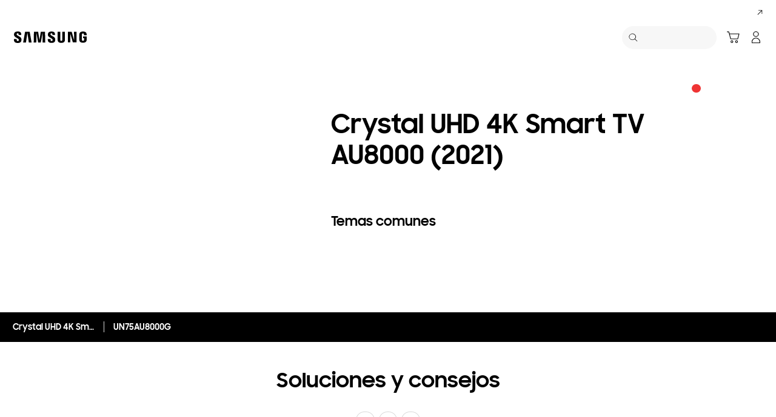

--- FILE ---
content_type: application/x-javascript
request_url: https://assets.adobedtm.com/72afb75f5516/2bd9007fc7e9/launch-250516096433.min.js
body_size: 143286
content:
// For license information, see `https://assets.adobedtm.com/72afb75f5516/2bd9007fc7e9/launch-250516096433.js`.
window._satellite=window._satellite||{},window._satellite.container={buildInfo:{minified:!0,buildDate:"2026-01-19T11:41:50Z",turbineBuildDate:"2024-08-22T17:32:44Z",turbineVersion:"28.0.0"},environment:{id:"ENffe6fc6566234a469f54d2b35eca19fb",stage:"production"},dataElements:{"Login Status":{defaultValue:"",storageDuration:"pageview",modulePath:"core/src/lib/dataElements/customCode.js",settings:{source:function(){var e=document.getElementById("useLogin").value,t=_satellite.cookie.get("xsdcxyn"),n=_satellite.cookie.get("xsdcbxyn"),a=window.location.pathname.replace("/content/samsung","").replace(".html","/");return"N"==e?"logged out":null!=t&&"undefined"!=t&&"YG"==t||a.indexOf("/business/")>-1&&"YGB"===n?"logged in":"logged out"}}},"Cookie - Logged In ID":{storageDuration:"pageview",modulePath:"core/src/lib/dataElements/customCode.js",settings:{source:function(){return _satellite.cookie.get("guid")?_satellite.cookie.get("guid"):digitalData.user.sa}}},"DL - ecommerce - event":{modulePath:"adobegoogledatalayer/src/lib/dataElements/gtmDlPropertyKey.js",settings:{value:"ecommerce",isReturnOnlyEventProps:!0}},Performance_TTI:{modulePath:"adobegoogledatalayer/src/lib/dataElements/gtmDlPropertyKey.js",settings:{value:"performance.TTI",isReturnOnlyEventProps:!1}},"Product PVI Type Name":{defaultValue:"",forceLowerCase:!0,storageDuration:"pageview",modulePath:"core/src/lib/dataElements/javascriptVariable.js",settings:{path:"digitalData.product.pvi_type_name"}},"DL - marketing_data - event":{modulePath:"adobegoogledatalayer/src/lib/dataElements/gtmDlPropertyKey.js",settings:{value:"marketing_data",isReturnOnlyEventProps:!0}},"DL - allEventData - event":{modulePath:"adobegoogledatalayer/src/lib/dataElements/gtmDlPropertyKey.js",settings:{value:"",isReturnOnlyEventProps:!0}},datastreamId:{modulePath:"core/src/lib/dataElements/customCode.js",settings:{source:function(){var e="";return alloy&&alloy("getLibraryInfo").then((e=>{_satellite.alloyInfo=e})),_satellite.alloyInfo&&_satellite.alloyInfo.libraryInfo&&_satellite.alloyInfo.libraryInfo.configs&&_satellite.alloyInfo.libraryInfo.configs.datastreamId&&(e=_satellite.alloyInfo.libraryInfo.configs.datastreamId),e}}},"data-omni":{defaultValue:"",modulePath:"activity-map-customizer/src/lib/dataElements/linkClickRegionPath.js",settings:{inputParam:{delim:"",grabAttr:"data-omni",grabCriteria:"closest",matchCriteria:"self-ancestors",matchCSSSelector:"[data-omni]"}}},galaxy_marketing_model:{modulePath:"samsung-websdk-target-util/src/lib/dataElements/detectGalaxyMktModel.js",settings:{customMap:[]}},"Product PVI Type Code":{defaultValue:"",storageDuration:"pageview",modulePath:"core/src/lib/dataElements/javascriptVariable.js",settings:{path:"digitalData.product.pvi_type_code"}},"BroadLog ID":{defaultValue:"",forceLowerCase:!0,storageDuration:"pageview",modulePath:"core/src/lib/dataElements/queryStringParameter.js",settings:{name:"mbid",caseInsensitive:!0}},xdm_send_consent:{defaultValue:"pending",modulePath:"core/src/lib/dataElements/customCode.js",settings:{source:function(){var e="pending";return _satellite.cookie.get("cmapi_cookie_privacy").indexOf("2")>-1&&(e="in"),e}}},"Visit - CID":{defaultValue:"",storageDuration:"session",modulePath:"core/src/lib/dataElements/queryStringParameter.js",settings:{name:"cid",caseInsensitive:!0}},"Support Model Code":{defaultValue:"",storageDuration:"pageview",modulePath:"core/src/lib/dataElements/customCode.js",settings:{source:function(){var e=_satellite.getVar("Page URL"),t=$("#hiddenModelCode").val();return-1!=e.indexOf("/support/generic")&&(t=$("#hiddenGenericCode").val()),t}}},"Checkout (Login)(DCM)":{modulePath:"core/src/lib/dataElements/customCode.js",settings:{source:function(){try{document.getElementsByTagName(button).getAttribute(data-omni)}catch(e){}}}},"Site Section":{defaultValue:"",forceLowerCase:!0,storageDuration:"pageview",modulePath:"data-element-assistant/src/lib/dataElements/extract.js",settings:{path:"siteSection",index:"",target:"%Page Depth%",position:""}},rule_name:{modulePath:"core/src/lib/dataElements/javascriptVariable.js",settings:{path:"event.$rule.name"}},de_eddl_mapper:{modulePath:"core/src/lib/dataElements/customCode.js",settings:{source:function(){return{"2Depth":"page.pageInfo.content_group_depth_2","3Depth":"page.pageInfo.content_group_depth_3","4Depth":"page.pageInfo.content_group_depth_4","5Depth":"page.pageInfo.content_group_depth_5","Concatenated Page Name":"page.pageInfo.concatenated_page_name","Cookie - _fbc":"fb.x-fb-ck-fbp","Cookie - _fbp":"fb.x-fb-ck-fbc","Currency Code":"ecommerce.currency",GUID:"user.user_id","Origin Platform":"page.pageInfo.origin_platform","Page Track":"page.pageInfo.page_track","Page URL":"page.pageInfo.page_location","Platform Version":"page.pageInfo.site_version","Shop Type":"page.pageInfo.shop_type","Site Code":"page.pageInfo.site_code,page.pageInfo.content_group_depth_1","Site Section":"page.pageInfo.site_section","Store ID":"page.pageInfo.store_id"}}}},"Product Model Name":{defaultValue:"",modulePath:"core/src/lib/dataElements/customCode.js",settings:{source:function(){var e=digitalData.product.model_name;if(e||(e=$("#apiChangeModelName").val()),e)return e.indexOf(";")>-1&&(e=e.replace(/\;/g,"")),e.toUpperCase()}}},"an-tr":{defaultValue:"",modulePath:"activity-map-customizer/src/lib/dataElements/linkClickRegionPath.js",settings:{inputParam:{delim:"",grabAttr:"an-tr",grabCriteria:"closest",matchCriteria:"self-ancestors",matchCSSSelector:"[an-tr]"}}},"UA ID":{storageDuration:"pageview",modulePath:"core/src/lib/dataElements/customCode.js",settings:{source:function(){return{ae:"UA-100137701-64",ae_ar:"UA-100137701-65",africa_en:"UA-100137701-75",africa_fr:"UA-100137701-76",africa_pt:"UA-100137701-77",al:"UA-100137701-60",ar:"UA-100137701-28",at:"UA-100137701-51",au:"UA-100137701-8",ba:"UA-100137701-92",be:"UA-100137701-19",be_fr:"UA-100137701-20",bg:"UA-100137701-50",br:"UA-100137701-7",ca:"UA-100137701-6",ca_fr:"UA-100137701-6",ch:"UA-100137701-52",ch_fr:"UA-100137701-53",cl:"UA-100137701-31",co:"UA-100137701-27",cz:"UA-100137701-47",de:"UA-100137701-11",dk:"UA-100137701-15",ee:"UA-100137701-56",eg:"UA-100137701-73",es:"UA-100137701-3",fi:"UA-100137701-16",fr:"UA-100137701-2",gr:"UA-100137701-46",hk:"UA-100137701-41",hk_en:"UA-100137701-42",hr:"UA-100137701-58",hu:"UA-100137701-44",id:"UA-100137701-34",ie:"UA-100137701-43",il:"UA-100137701-66",in:"UA-100137701-23",iran:"UA-100137701-70",it:"UA-100137701-13",jp:"UA-100137701-40",kz_kz:"UA-100137701-81",kz_ru:"UA-100137701-63",latin:"UA-100137701-25",latin_en:"UA-100137701-26",levant:"UA-100137701-71",levant_ar:"UA-100137701-83",lt:"UA-100137701-55",lv:"UA-100137701-54",mk:"UA-100137701-86",mm:"UA-100137701-36",mx:"UA-100137701-24",my:"UA-100137701-37",n_africa:"UA-100137701-74",nl:"UA-100137701-21",no:"UA-100137701-17",nz:"UA-100137701-9",pe:"UA-100137701-32",ph:"UA-100137701-38",pk:"UA-100137701-72",pl:"UA-100137701-18",ps:"UA-100137701-90",pt:"UA-100137701-45",py:"UA-100137701-29",ro:"UA-100137701-49",rs:"UA-100137701-57",ru:"UA-100137701-22",sa:"UA-100137701-67",sa_en:"UA-100137701-68",se:"UA-100137701-14",sec:"UA-100137701-4",sg:"UA-100137701-33",si:"UA-100137701-59",sk:"UA-100137701-48",th:"UA-100137701-35",tr:"UA-100137701-69",tw:"UA-100137701-39",ua:"UA-100137701-61",uk:"UA-100137701-12",uy:"UA-100137701-30",uz_ru:"UA-100137701-87",uz_uz:"UA-100137701-88",vn:"UA-100137701-1",za:"UA-100137701-78"}[digitalData.page.pageInfo.siteCode]}}},"cmapi_cookie_privacy has 4":{modulePath:"core/src/lib/dataElements/customCode.js",settings:{source:function(){return null==_satellite.cookie.get("cmapi_cookie_privacy")||null==_satellite.cookie.get("cmapi_cookie_privacy")||_satellite.cookie.get("cmapi_cookie_privacy").indexOf("4")<0}}},s_event_name_mapper:{modulePath:"core/src/lib/dataElements/customCode.js",settings:{source:function(){return{event1:"All page view",event2:"PDP View",event3:"GNB Navigation Link Click",event4:"Footer Link Click",event5:"Banner Slide Click / Swipe",event6:"eCommerce - La Caixa Duplicated",event7:"eCommerce - Failed Order",event8:"eCommerce - Failed Units",event9:"eCommerce - Failed Revenue",event10:"eCommerce - Approval Request",event11:"Search Result Click",event12:"eCommerce - Payment Success",event13:"eCommerce - Payment Failure",event14:"Video Time",event15:"Video Views",event16:"Video Completes",event17:"Video Segment Views",event18:"Video Milestones (25%)",event19:"Video Milestones (50%)",event20:"Video Milestones (75%)",event21:"Site Search",event22:"Store Locator",event23:"Support Search",event24:"Service Locator Search",event25:"Product Click",event26:"Content Click",event27:"Gallery",event28:"Compare",event29:"Social Share",event30:"Request Submit",event31:"Account",event32:"Download",event33:"Download-B2B",event34:"Support contents",event35:"Purchase Intention",event36:"eCommerce- RETURN Count",event37:"eCommerce- RETURN Revenue",event38:"eCommerce- RETURN Q'ty",event39:"eCommerce- CANCEL Count",event40:"eCommerce- CANCEL Revenue",event41:"eCommerce- CANCEL Q'ty",event42:"eCommerce- Confirm Payment",event43:"eCommerce- Update",event44:"Filter and Sort",event45:"Microsite",event46:"Scroll",event47:"B2B Search",event48:"Home Content Click",event51:"Trade-in Discount",event52:"List Price (Add to Cart)",event53:"List Price (Order)",event54:"B2B contents",event55:"Buy Online Retailer",event56:"Email Sent",event57:"Email Open",event58:"Selling Price (Add to Cart)",event59:"Email Clicked",event60:"Email Person Clicks",event61:"Email Processed",event62:"Email Scheduled",event63:"Email Total Bounces",event64:"Email Unique Clicks",event65:"Email Unique Opens",event66:"Email Unsubscribed",event68:"Review",event71:"Genesis MM- Click Throughs",event72:"Genesis MM- View Throughs",event73:"Genesis MM- Impressions",event74:"Genesis MM- Total Media Cost",event75:"Target Marketing",event76:"Genesis MM- Interactions",event77:"Genesis DFA- View-through Count",event78:"Genesis DFA- Impressions",event79:"Genesis DFA- Clicks",event80:"Genesis DFA - DFA Timeouts",event81:"Mobile App Interaction",event83:"Content ID/Name",event84:"Media Data(main parameter)- Impressions",event85:"Media Data(main parameter)- Reach",event86:"Media Data(main parameter)- Clicks",event87:"Media Data(main parameter)- Video Views",event88:"Media Data(main parameter)- Cost",event89:"Media Data(plan value)- Plan Impressions",event90:"Media Data(plan value)-- Plan Reach",event91:"Media Data(plan value)-- Plan Clicks",event92:"Media Data(plan value)-- Plan Video Views",event93:"Media Data(plan value)-- Budget",event95:"Live Commerce Player Interaction",event96:"Link Tracking Taxonomy",event97:"Social Commerce Widget - Bazaarvoice",event99:"mnet dashboard (NEW)",event100:"mnet dashboard (PDF)",event101:"Platform Sales",event102:"Platform Revenue",event103:"Platform Cancellations",event104:"Platform Cancellations (Revenue)",event105:"Platform Returns",event106:"Platform Returns (Revenue)",event107:"Mouse Hover",event109:"Time Spent on Content",event110:"Community Search Result Click",event111:"Community Search",event112:"Community Search Fail",event114:"Delivery Date",purchase:"purchase",scOpen:"carts",scView:"Cart Views",scCheckout:"Checkouts",scAdd:"add_to_cart",scRemove:"Cart Removals",prodView:"Product Views"}}}},"3Depth":{defaultValue:"",forceLowerCase:!0,storageDuration:"pageview",modulePath:"data-element-assistant/src/lib/dataElements/extract.js",settings:{path:"depth3",index:"",target:"%Page Depth%",position:""}},"data-omni-type":{defaultValue:"",modulePath:"activity-map-customizer/src/lib/dataElements/linkClickRegionPath.js",settings:{inputParam:{delim:"",grabAttr:"data-omni-type",grabCriteria:"closest",matchCriteria:"self-ancestors",matchCSSSelector:"[data-omni-type]"}}},Datastream_Global_RS_Override:{storageDuration:"pageview",modulePath:"core/src/lib/dataElements/customCode.js",settings:{source:function(){var e="sssamsung4mstglobaldev";return _satellite.environment.stage.includes("prod")&&(e="sssamsung4mstglobal"),e}}},"Page ID":{defaultValue:"",storageDuration:"pageview",modulePath:"core/src/lib/dataElements/javascriptVariable.js",settings:{path:"digitalData.page.pageInfo.pageID"}},"Page Track":{defaultValue:"",forceLowerCase:!0,storageDuration:"pageview",modulePath:"core/src/lib/dataElements/customCode.js",settings:{source:function(){var e=digitalData.page.pageInfo.siteCode,t=digitalData.page.pageInfo.pageTrack,n=window.location.pathname.replace("/content/samsung","").replace(".html","/");return n.indexOf("?")>0&&(n=n.substring(0,n.indexOf("?"))),"home"!=t&&n.endsWith("/")&&(n=n.substring(0,n.length-1)),n.substring(n.indexOf(e)+e.length+1).startsWith("business/")&&(t.startsWith("business")||(digitalData.page.pageInfo.pageTrack="business "+t)),digitalData.page.pageInfo.pageTrack.replace(/\u200B/g,"")}}},"Product Category":{defaultValue:"",forceLowerCase:!0,storageDuration:"pageview",modulePath:"data-element-assistant/src/lib/dataElements/extract.js",settings:{path:"productCategory",index:"",target:"%Page Depth%",position:""}},"Campaign ID":{defaultValue:"",forceLowerCase:!0,storageDuration:"pageview",modulePath:"core/src/lib/dataElements/queryStringParameter.js",settings:{name:"mdid",caseInsensitive:!0}},"Site Code":{defaultValue:"",forceLowerCase:!0,storageDuration:"pageview",modulePath:"core/src/lib/dataElements/javascriptVariable.js",settings:{path:"digitalData.page.pageInfo.siteCode"}},"Date - 2 Months Validity":{modulePath:"core/src/lib/dataElements/customCode.js",settings:{source:function(){return new Date<new Date(Date.UTC(2025,2,1,6,59,59))}}},swipe2:{defaultValue:"",modulePath:"sdi-toolkit/src/lib/data_elements/url_query_malformations.js",settings:{returnType:"jsArray"}},"DL - marketing_data - model":{modulePath:"adobegoogledatalayer/src/lib/dataElements/gtmDlPropertyKey.js",settings:{value:"marketing_data",isReturnOnlyEventProps:!1}},GUID:{defaultValue:"",storageDuration:"pageview",modulePath:"core/src/lib/dataElements/customCode.js",settings:{source:function(){return"fr"==digitalData.page.pageInfo.siteCode?null==_satellite.cookie.get("cmapi_cookie_privacy")?"no_consent":_satellite.cookie.get("cmapi_cookie_privacy").indexOf("2")>-1||_satellite.cookie.get("cmapi_cookie_privacy").indexOf("3")>-1||_satellite.cookie.get("cmapi_cookie_privacy").indexOf("4")>-1?_satellite.cookie.get("guid")?_satellite.cookie.get("guid"):digitalData.user.sa:"no_consent":_satellite.cookie.get("guid")?_satellite.cookie.get("guid"):digitalData.user.sa}}},"Product Range":{storageDuration:"pageview",modulePath:"core/src/lib/dataElements/customCode.js",settings:{source:function(){var e=window.location.pathname;return new RegExp(".*smartphones.*galaxy-s.*|.*/smartphones.*galaxys.*|.*/smartphones.*galaxy-note.*|.*/smartphones.*galaxy-a.*|.*/smartphones.*galaxy-tab-a.*|.*tab-a.*|.*/smartphones.*galaxy-tab-e.*|.*/smartphones.*galaxy-tab-s.*|.*tab-s.*|.*qled.*|.*uhd-tv.*|.*premium-uhd-tv.*|.*full-hd.*|.*hd-tv.*|.*/tv-accessories.*|.*frame-tv.*|.*wireless-audio.*|.*soundbar.*|.*home-entertainment-system.*|.*home-cinema-set.*|.*blu-ray-dvd-player.*|.*robot.*|.*memory-storage.*ssd.*|.*portable-ssd.*|.*memory-card.*|.*/cameras/all-cameras.*|.*air-conditioners.*|.*all-windows-tablets.*|.*hubs.*|.*/smartphones.*galaxy-j.*|.*/tablets.*galaxy-view.*|.*/windows-tablets.*galaxy-tabpro-s.*|.*/tablets.*galaxy-book-12.*|.*/wearables.*gear-360.*|.*/wearables.*gear-vr.*|.*mobile-accessories.*|.*gear-sport.*|.*/wearables.*gear-fit.*|.*fitness-tracker.*|.*/wearables.*gear-iconx.*|.*?audio.*|.*/smartphones.*galaxy-a8.*|.*/smartphones.*galaxy-s8.*|.*/smartphones.*galaxy-s9.*|.*/smartphones.*galaxy-note8.*|.*/audio-video.*bluray-dvd-player.*|.*/audio-video.*home-entertainment-system.*|.*flash-drive.*|.*/monitors.*curved.*|.*/monitors.*led.*|.*/monitors.*tv-monitor.*|.*/monitors.*uhd.*|.*frametv.*|.*galaxy-tab-s.*|.*galaxy-tab-a.*|.*galaxy-tab-e.*|.*galaxy-j.*|.*lifestyle-tv.*|.*oven.*|.*cooktops.*|.*cooktop.*|.*dishwashers.*|.*dish-washers.*|.*dish-washer.*|.*hoods.*|.*uhdtv.*|.*uhd.*|.*galaxy-x.*|.*xcover.*|.*monitors.*|.*gaming.*|.*blu-ray.*|.*bluray.*|.*hood.*|.*ssd.*|.*microsd.*|.*theframe.*|.*frame.*|.*flat-monitors.*|.*lifestyle-audio.*|.*smartwatch.*|.*galaxy-watch.*|.*smart-watch.*|.*flat-monitor.*|.*/wearables/galaxy-watch-r800/|.*/advance-grill-microwave/*|/vn/memory-storage/all-memory-storage/|.*standard-microwave.*|.*canister.*|.*bag-type.*|.*/microwave/built-in.*|.*/microwaves/built-in.*|.*over-69.*|.*fitness-band.*|.*washing-machines/washer.*|.*washing-machines/combo.*|.*dryer.*|.*stick.*|.*vacuum-cleaners/?accessories.*|.*refrigerators/built-in.*|.*refrigerators/side-by-side.*|.*refrigerators/bottom-mount-freezer.*|.*refrigerators/top-mount-freezer.*|.*refrigerators/bottom-mount-freezer.*|.*refrigerators-and-freezers.*|.*one-door.*|.*digitalreceiver.*|.*refrigerators/FamilyHub.*|.*ultra-hd-player.*|.*quick-drive.*|.*QuickDrive.*|.*/audio/all-audio.*").test(e)}}},"Support Page Author":{forceLowerCase:!0,cleanText:!0,storageDuration:"pageview",modulePath:"core/src/lib/dataElements/javascriptVariable.js",settings:{path:"digitalData.page.pageInfo.author"}},"Product Range(DCM)":{modulePath:"core/src/lib/dataElements/customCode.js",settings:{source:function(){try{for(var e=_satellite.getVar("Page URL"),t=[[".*/smartphones.*galaxy-s.*|.*/smartphones.*galaxys.*","Galaxy S"],[".*/smartphones.*galaxy-note.*","Galaxy Note"],[".*/smartphones.*galaxy-a.*","Galaxy A"],[".*/smartphones.*galaxy-z.*","Galaxy Z"],[".*/smartphones.*galaxy-tab-a.*|.*tab-a.*","Galaxy Tab A"],[".*/smartphones.*galaxy-tab-e.*","Galaxy Tab E"],[".*/smartphones.*galaxy-tab-s.*|.*tab-s.*","Galaxy Tab S"],[".*qled.*","QLED"],[".*uhd-tv.*","UHD TV"],[".*premium-uhd-tv.*","Premium UHD TV"],[".*full-hd.*","HD + Full HD TV"],[".*hd-tv.*","HD TV"],[".*/tv-accessories.*","Tv accessories"],[".*frame-tv.*","The Frame"],[".*seriftv.*","Serif TV"],[".*wireless-audio.*","Wireless Audio"],[".*soundbar.*","Soundbars"],[".*home-entertainment-system.*|.*home-cinema-set.*","Home Cinema"],[".*blu-ray-dvd-player.*","DVD & Blu Ray Player"],[".*robot.*","Vacuum Cleaners Robot"],[".*memory-storage.*ssd.*","SSD"],[".*portable-ssd.*","Portable SSD"],[".*memory-card.*","Memory Card"],[".*/cameras/all-cameras.*","Cameras"],[".*air-conditioners.*","Air Conditioners"],[".*all-windows-tablets.*","Windows Tablets"],[".*hubs.*","Hubs"],[".*/smartphones.*galaxy-j.*","Galaxy J"],[".*/tablets.*galaxy-view.*","Galaxy View"],[".*/windows-tablets.*galaxy-tabpro-s.*","Galaxy Tab Pro S"],[".*/tablets.*galaxy-book-12.*","Galaxy Book"],[".*/wearables.*gear-360.*","Gear 360"],[".*/wearables.*gear-vr.*","Gear VR"],[".*mobile-accessories.*","Mobile accessories"],[".*gear-sport.*","Gear Sport"],[".*/wearables.*gear-fit.*|.*fitness-tracker.*","Gear Fit"],[".*/wearables.*gear-iconx.*|.*?audio.*","Gear iconX"],[".*/smartphones.*galaxy-a8.*","Galaxy A8"],[".*/smartphones.*galaxy-s8.*","Galaxy S8"],[".*/smartphones.*galaxy-s9.*","Galaxy S9"],[".*/smartphones.*galaxy-note8.*","Galaxy Note 8"],[".*/audio-video.*bluray-dvd-player.*","Blu Ray DVD players"],[".*/audio-video.*home-entertainment-system.*","Home Cinema"],[".*flash-drive.*","USB Flash Drive"],[".*/monitors.*curved.*","Curved Monitors"],[".*/monitors.*led.*","LED Monitors"],[".*/monitors.*tv-monitor.*","TV Monitors"],[".*/monitors.*uhd.*","UHD monitors"],[".*frametv.*","Frame TV"],[".*galaxy-tab-s.*","Galaxy Tab S"],[".*galaxy-tab-a.*","Galaxy Tab A"],[".*galaxy-tab-e.*","Galaxy Tab E"],[".*HW-MS651ZF.*","Soundbars"],[".*galaxy-j.*","Galaxy J"],[".*lifestyle-tv.*","Lifestyle TV"],[".*oven.*","Oven"],[".*cooktops.*|.*cooktop.*","Cooktops"],[".*dishwashers.*|.*dish-washers.*|.*dish-washer.*","Dishwashers"],[".*hoods.*","Hoods"],[".*uhdtv.*|.*uhd.*","UHD TV"],[".*galaxy-x.*","Galaxy X"],[".*xcover.*","Galaxy X"],[".*monitors.*|.*gaming.*","Gaming Monitors"],[".*blu-ray.*|.*bluray.*","Blu Ray DVD players"],[".*nz3000h.*|.*nz64m3707ak.*","Cooktops"],[".*hood.*","Hoods"],[".*ssd.*","SSD"],[".*microsd.*","Memory Card"],[".*theframe.*","The Frame"],[".*frame.*","The Frame"],[".*flat-monitors.*","Flat Monitors"],[".*lifestyle-audio.*","Lifestyle Audio"],[".*smartwatch.*|.*galaxy-watch.*|.*smart-watch.*","Smartwatch"],[".*flat-monitor.*","Flat Monitors"],[".*/wearables/galaxy-watch-r800/","Galaxy Watch"],[".*/advance-grill-microwave/*","Advance Grill Microwave"],["/vn/memory-storage/all-memory-storage/","usb-flash-drive"],[".*standard-microwave.*","Standard Microwave"],[".*canister.*","Canister"],[".*bag-type.*","bag type"],[".*/tablets/galaxy-tabs4.*","galaxy tab s4"],["Galaxy Tab S4 10.5","Galaxy Tab S4 10.5"],[".*/microwave/built-in.*|.*/microwaves/built-in.*","Microwave Built-in"],[".*over-69.*","Super Big TV"],[".*fitness-band.*","Fitness Band"],[".*washing-machines/washer.*","Washing Machines Washer"],[".*washing-machines/combo.*","Washing Machines Combo"],[".*dryer.*","Washing Machines Dryer"],[".*stick.*","Vacuum Cleaners Stick"],[".*vacuum-cleaners/?accessories.*","Vacuum Cleaners Accessories"],[".*refrigerators.*","Refrigerator"],[".*refrigerators/built-in.*","Built in Refrigerator"],[".*refrigerators/side-by-side.*","Side-By-Side Refrigerator"],[".*refrigerators/bottom-mount-freezer.*|.*refrigerators/top-mount-freezer.*|.*refrigerators/bottom-mount-freezer.*","Bottom Mount Freezers"],[".*refrigerators-and-freezers.*|.*one-door.*","Refrigerators & Freezers"],[".*digitalreceiver.*","Digital Receivers"],[".*refrigerators/FamilyHub.*","Family Hub"],[".*ultra-hd-player.*","Ultra HD Player"],[".*quick-drive.*|.*QuickDrive.*","QuickDrive\u2122"],[".*/audio/all-audio.*","Mobile Audio"],[".*storelocator.*","Store Locator"]],n=0;n<t.length;n++)if(new RegExp(t[n][0],t[n][2]).test(e))return t[n][1];return""}catch(e){}}}},"Product Subcategory(DCM)":{modulePath:"core/src/lib/dataElements/customCode.js",settings:{source:function(){try{if(""!=_satellite.getVar("4Depth"))var e=_satellite.getVar("4Depth");else e=_satellite.getVar("3Depth");for(var t=[[".*microwaves.*","Microwaves"],[".*dishwasher.*|.*dish-washer.*","Dishwashers"],[".*vacuum cleaners.*","Vacuum cleaners"],[".*refrigerators.*","Refrigerators"],[".*washing machines.*|.*dryers.*|.*quickdrive.*","Washing machines"],[".*it:storage.*|.*memory.*|.*usb.*|.*printer supplies.*|.*ssd.*","Memory & Storage"],[".*accessories.*","Accessories"],[".*tablets.*","Tablets"],[".*mobile:wearables.*|.*virtual reality.*","Wearables"],[".*audio-video.*","AVs"],[".*televisies.*|.*television.*","TVs"],[".*tvandav:accessories.*","TVs Accessories"],[".*smartphones:galaxy.*","Smartphones"],[".*smartphones.*","Smartphones"],[".*appliances:home appliances:cooking appliances.*","Cooking appliances"],[".*theframe.*","TVs"],[".*tvs.*|.*televisies.*","TVs"],[".*audio video.*","audio video"],[".*galaxy tab.*","Tablets"],[".*uhd.*","TVs"],[".*lifestyle.*","TVs"],[".*qled.*","TVs"],[".*wearables.*","Wearables"],[".*gear.*","Wearables"],[".*monitor.*|.*monitors.*|.*gaming.*","Monitors"],[".*mobile:best.*","Smartphones"],[".*wireless audio.*","AVs"],[".*soundbar.*","AVs"],[".*audioandvideo.*","AVs"],[".*family hub.*","Refrigerators"],[".*kitchen.*","Cooking appliances"],[".*microwave.*","Microwave"],[".*memory-storage.*","Memory and Storage"],[".*tv.*","TVs"],[".*memory-cards.*","memory-cards"],[".*memory cards.*","memory-cards"],[".*gaming-monitor.*","gaming-monitor"],[".*the frame.*","TVs"],[".*highlights.*","TVs"],[".*picture-quality.*","TVs"],[".*style.*","TVs"],[".*bixby.*","bixby"],[".*mobile devices:audio.*","Mobile Audio"]],n=0;n<t.length;n++)if(new RegExp(t[n][0],t[n][2]).test(e))return t[n][1];return""}catch(e){}}}},WebSDK_xdm:{modulePath:"core/src/lib/dataElements/javascriptVariable.js",settings:{path:"_satellite.xdm"}},"4Depth":{defaultValue:"",forceLowerCase:!0,storageDuration:"pageview",modulePath:"data-element-assistant/src/lib/dataElements/extract.js",settings:{path:"depth4",index:"",target:"%Page Depth%",position:""}},"Webview Flag":{modulePath:"core/src/lib/dataElements/customCode.js",settings:{source:function(){return!(!navigator.userAgent.includes("GlobalShopApp")&&null==window.flutter_inappwebview)}}},"GDL - event":{modulePath:"adobegoogledatalayer/src/lib/dataElements/gtmDlPropertyKey.js",settings:{value:"event",isReturnOnlyEventProps:!1}},"Visitor ID":{defaultValue:"",storageDuration:"pageview",modulePath:"core/src/lib/dataElements/customCode.js",settings:{source:function(){return"fr"==digitalData.page.pageInfo.siteCode?null==_satellite.cookie.get("cmapi_cookie_privacy")?"no_consent":_satellite.cookie.get("cmapi_cookie_privacy").indexOf("2")>-1||_satellite.cookie.get("cmapi_cookie_privacy").indexOf("3")>-1||_satellite.cookie.get("cmapi_cookie_privacy").indexOf("4")>-1?_satellite.websdk?_satellite.websdk.ecid:"":"no_consent":_satellite.websdk?_satellite.websdk.ecid:""}}},"an-ac":{defaultValue:"",modulePath:"activity-map-customizer/src/lib/dataElements/linkClickRegionPath.js",settings:{inputParam:{delim:"",grabAttr:"an-ac",grabCriteria:"closest",matchCriteria:"self-ancestors",matchCSSSelector:"[an-ac]"}}},ss_performance:{modulePath:"ss-page-speed-extension/src/lib/dataElements/previousPerformance.js",settings:{}},"Page Name":{defaultValue:"",forceLowerCase:!0,storageDuration:"pageview",modulePath:"data-element-assistant/src/lib/dataElements/extract.js",settings:{path:"pageName",index:"",target:"%Page Depth%",position:""}},"Product Brand":{defaultValue:"",storageDuration:"pageview",modulePath:"core/src/lib/dataElements/localStorage.js",settings:{name:"digitalData.product.brand"}},cookie_consent_config:{modulePath:"core/src/lib/dataElements/customCode.js",settings:{source:function(){return{google_consent_option:"standard",consent_layer_option:"explicit",consent_required:!1}}}},"Support Model Name":{defaultValue:"",storageDuration:"pageview",modulePath:"core/src/lib/dataElements/customCode.js",settings:{source:function(){var e=_satellite.getVar("Page URL"),t=$("#hiddenModelName").val();return-1!=e.indexOf("/support/generic")&&(t=$("#hiddenGenericCode").val()),t}}},"Product Quantity":{defaultValue:"",storageDuration:"pageview",modulePath:"core/src/lib/dataElements/javascriptVariable.js",settings:{path:"digitalData.product.quantity"}},"Origin Platform":{defaultValue:"",modulePath:"core/src/lib/dataElements/javascriptVariable.js",settings:{path:"digitalData.page.pageInfo.originPlaform"}},"PIM Product SubType":{defaultValue:"",forceLowerCase:!0,storageDuration:"pageview",modulePath:"core/src/lib/dataElements/customCode.js",settings:{source:function(){return"flagship pdp"==_satellite.getVar("Page Track")?digitalData.product.pd_sub_type:digitalData.product.pim_subtype_name}}},"General - Get Event - ID":{modulePath:"core/src/lib/dataElements/customCode.js",settings:{source:function(){var e=_satellite.getVar("General - Event - ID");return e||(e=Math.floor(1e6*Math.random()),_satellite.setVar("General - Event - ID",e)),e}}},"GA Client ID":{defaultValue:"",storageDuration:"pageview",modulePath:"core/src/lib/dataElements/customCode.js",settings:{source:function(){var e="",t=_satellite.cookie.get("_ga");if(void 0!==t){var n=t.split(".");e=n[2]+"."+n[3]}return"fr"==digitalData.page.pageInfo.siteCode?null==_satellite.cookie.get("cmapi_cookie_privacy")?"no_consent":_satellite.cookie.get("cmapi_cookie_privacy").indexOf("2")>-1||_satellite.cookie.get("cmapi_cookie_privacy").indexOf("3")>-1||_satellite.cookie.get("cmapi_cookie_privacy").indexOf("4")>-1?e:"no_consent":e}}},"Search Result":{storageDuration:"pageview",modulePath:"core/src/lib/dataElements/customCode.js",settings:{source:function(){return"block"==$("#no-result-container").css("display")?"search result:no":"search result:yes"}}},Datastream_Local_RS_Override:{storageDuration:"pageview",modulePath:"core/src/lib/dataElements/customCode.js",settings:{source:function(){var e=document.location.href,t="sssamsungnexttest";return _satellite.environment.stage.includes("prod")&&(t="sssamsung4"+e.split("/")[3]),t}}},swipe1:{defaultValue:"",modulePath:"sdi-toolkit/src/lib/data_elements/launch_build_info.js",settings:{buildInfoAttr:"turbineVersion"}},ContentId:{defaultValue:"",storageDuration:"pageview",modulePath:"core/src/lib/dataElements/customCode.js",settings:{source:function(){var e;return"explore"==digitalData.page.pageInfo.siteSection&&(e=digitalData.page.pageInfo.siteSection+":"+digitalData.page.pageInfo.pageID),e}}},consent_value:{defaultValue:"no consent",modulePath:"core/src/lib/dataElements/cookie.js",settings:{name:"cmapi_cookie_privacy"}},"5Depth":{defaultValue:"",forceLowerCase:!0,storageDuration:"pageview",modulePath:"data-element-assistant/src/lib/dataElements/extract.js",settings:{path:"depth5",index:"",target:"%Page Depth%",position:""}},"General - Get Marketing Event - ID":{modulePath:"core/src/lib/dataElements/customCode.js",settings:{source:function(){var e=_satellite.getVar("General - Marketing Event - ID");return e||(e=Math.floor(1e6*Math.random()),_satellite.setVar("General - Marketing Event - ID",e)),e}}},"General - Unique Event ID":{modulePath:"core/src/lib/dataElements/customCode.js",settings:{source:function(){var e=window.google_tag_manager[_satellite.getVar("GA4 Measurement ID")].dataLayer.get("gtm");return e.start+"."+e.uniqueEventId}}},s_eddl_mapper:{modulePath:"core/src/lib/dataElements/customCode.js",settings:{source:function(){return{pageName:"page.pageInfo.page_name",channel:"page.pageInfo.site_section",pageType:"page.pageInfo.page_type",prop1:"page.pageInfo.site_code",prop2:"page.pageInfo.content_group_depth_2,page.pageInfo.content_group",prop3:"page.pageInfo.content_group_depth_3",prop4:"page.pageInfo.content_group_depth_4",prop5:"page.pageInfo.content_group_depth_5",prop6:"page.pageInfo.pageTrack",prop7:"gnb_tracking",prop8:"ecommerce.items[].item_category",prop10:"user.login_status",prop11:"secondary_navi_breadcrumb",prop16:"video_title",prop17:"footer_click",prop21:"no_search_result_term",prop22:"no_search_result_store_locator",prop23:"no_search_result_support",prop24:"no_search_result_service_locator",prop33:"microsite",prop37:"ecommerce.delivery_info",prop39:"page.pageInfo.page_url",prop41:"page.pageInfo.previous_page",prop45:"no_search_result_b2b",prop47:"b2b_find_my_device",prop54:"ecommerce.items[].product_type",prop64:"gdpr_consent",prop65:"community_user_information",prop67:"page.pageInfo.tab_type",prop68:"page.pageInfo.navigation_type",prop69:"page.pageInfo.visibility_status",prop70:"page.pageInfo.origin_platform",prop71:"time_stamp",prop73:"get_percent_page_viewed",prop74:"explore_tag",prop75:"page.pageInfo.platform_version",campaign:"page.pageInfo.campaign_code",eVar1:"page.pageInfo.site_code",eVar2:"page.pageInfo.content_group_depth_2,page.pageInfo.content_group",eVar3:"page.pageInfo.content_group_depth_3",eVar4:"page.pageInfo.content_group_depth_4",eVar5:"page.pageInfo.content_group_depth_5",eVar6:"page.pageInfo.pageTrack",eVar7:"internal_promotion_content",eVar8:"ecommerce.items[].item_category",eVar11:"ecommerce.items[].pvi_product_type",eVar12:"ecommerce.items[].item_category2",eVar13:"ecommerce.items[].item_category3",eVar15:"ecommerce.items[].item_name",eVar16:"video_title",eVar17:"video_segment",eVar18:"page.pageInfo.site_section",eVar19:"video_url",eVar21:"search_term",eVar22:"search_store_locator",eVar23:"search_support",eVar24:"search_service_locator",eVar25:"product_click",eVar26:"content_click",eVar27:"gallery",eVar28:"compared_products",eVar29:"social_share",eVar30:"form_name",eVar31:"account_interaction",eVar32:"file_name",eVar33:"page.pageInfo.microsite",eVar34:"page.pageInfo.support_content",eVar35:"ecommerce.purchase_intention",eVar36:"ecommerce.checkout_interaction",eVar37:"ecommerce.payment_method",eVar38:"page.pageInfo.content_id_name",eVar39:"page.pageInfo.page_url",eVar40:"page.pageInfo.page_name",eVar41:"ecommerce.items[].item_id",eVar42:"page.pageInfo.document_referrer",eVar44:"filter_sort",eVar45:"b2b_click_content",eVar46:"scroll",eVar47:"search_b2b",eVar48:"home_content_click",eVar50:"ecommerce.transaction_id",eVar53:"ecommerce.cart_id",eVar54:"ecommerce.items[].product_type",eVar55:"ecommerce.shop_benefit_program",eVar56:"ecommerce.order_status",eVar61:"search_popular_keyword",eVar62:"page.pageInfo.campaign_search_keyword",eVar63:"user.visitor_id",eVar64:"user.guid",eVar65:"user.local_uid",eVar66:"page.pageInfo.local_campaign_type",eVar67:"user.hashed_samsung_id",eVar68:"review",eVar69:"personalization",eVar70:"epromoter_agent_id",eVar71:"user.user_id",eVar73:"page.pageInfo.store_id",eVar74:"page.pageInfo.search_ads_360",eVar75:"target_marketing",eVar83:"ab_testing",eVar84:"bandwidth",eVar85:"page_redirection",eVar86:"ga_utm",eVar90:"page.pageInfo.time_spent_on_content",eVar91:"contentsquare",eVar92:"page.pageInfo.page_url_without_param",eVar94:"gdpr_consent",
eVar95:"live_commerce_player_interaction",eVar98:"page.pageInfo.support_content_id",eVar109:"user.rewards_user",eVar110:"user.k1_id",eVar114:"ecommerce.delivery_date",eVar115:"ecommerce.delivery_time",purchaseID:"ecommerce.transaction_id",events:"s_event_list",products:"s_product_list"}}}},"AEC PRE OPT IN":{modulePath:"core/src/lib/dataElements/customCode.js",settings:{source:function(){var e=new Object;return null==_satellite.cookie.get("cmapi_cookie_privacy")||null==_satellite.cookie.get("cmapi_cookie_privacy")?(e.ecid=!1,e.aa=!1,e.target=!1,e.aam=!1,e.mediaaa=!1):(_satellite.cookie.get("cmapi_cookie_privacy").indexOf("3")>-1?(e.ecid=!0,e.aa=!0,e.target=!0):(e.ecid=!1,e.aa=!1,e.target=!1),_satellite.cookie.get("cmapi_cookie_privacy").indexOf("4")>-1?(e.mediaaa=!0,e.aam=!0):(e.mediaaa=!1,e.aam=!1)),e}}},GDPR:{modulePath:"core/src/lib/dataElements/customCode.js",settings:{source:function(){var e="gdprCookies";return getCookie("cmapi_cookie_privacy")&&null!=getCookie("cmapi_cookie_privacy")?(setCookie(e,!0),e):(setCookie(e,!1),e)}}},orgId:{modulePath:"core/src/lib/dataElements/javascriptVariable.js",settings:{path:"_satellite.alloyInfo.libraryInfo.configs.orgId"}},"GCRM_ID copy":{defaultValue:"",cleanText:!0,storageDuration:"visitor",modulePath:"core/src/lib/dataElements/customCode.js",settings:{source:function(){var e=location.search.substr(1),t={};e.split("&").forEach((function(e){var n=e.split("=");t[n[0]]=decodeURIComponent(n[1])}));var n=t.samid?t.samid.replace(/\s/g,""):"",a=_satellite.cookie.get("samid")?_satellite.cookie.get("samid"):"",r="string"==typeof samid&&samid.length>0?samid:"",i=n||a||r;return"fr"==digitalData.page.pageInfo.siteCode?null==_satellite.cookie.get("cmapi_cookie_privacy")?"no_consent":_satellite.cookie.get("cmapi_cookie_privacy").indexOf("2")>-1||_satellite.cookie.get("cmapi_cookie_privacy").indexOf("3")>-1||_satellite.cookie.get("cmapi_cookie_privacy").indexOf("4")>-1?i:"no_consent":i}}},"Page Depth":{defaultValue:"",storageDuration:"pageview",modulePath:"core/src/lib/dataElements/customCode.js",settings:{source:function(){function e(e){if(e)for(var t=e.split(":"),n=0;n<t.length;n++)if("#"==t[n].charAt(0)){t.splice(n,1),e=t.join(":");break}return e}var t=digitalData.page.pageInfo.siteCode,n=_satellite.getVar("Page Track"),a=window.location.pathname.replace("/content/samsung","").replace(".html","/");a.indexOf("?")>0&&(a=a.substring(0,a.indexOf("?"))),a.endsWith("/")&&(a=a.substring(0,a.length-1));var r=a.split("/").length-1,i=a.split("/")[r];""!=i&&"?"!=i.charAt(0)||(r-=1);var o=a.split("/"),c=digitalData.page.pathIndicator.depth_2.toLocaleLowerCase(),l=digitalData.page.pathIndicator.depth_3.toLocaleLowerCase(),d=digitalData.page.pathIndicator.depth_4.toLocaleLowerCase(),u=digitalData.page.pathIndicator.depth_5.toLocaleLowerCase(),p=t,m=t,g="",f="",h="",b="",v="";if("home"==n)p=g=m+":home";else if("home_a"==n)p=g=m+":home_a";else if("business home"==n)g=m+":business",p=f=m+":business:home";else if("business product family showcase"==n||"business product category detail"==n)p="business product family showcase"==n?f=""!=c?(g=m+":business")+":"+c:(g=m+":business")+":"+o[2]:h=""!=c||""!=l?(f=(g=m+":business")+":"+c)+":"+l:(f=(g=m+":business")+":"+o[2])+":"+o[3];else if("product family showcase"==n)p=g=""!=c?m+":"+c:m+":"+o[2];else if("product category detail"==n)p=f=""!=c||""!=l?(g=m+":"+c)+":"+l:(g=m+":"+o[2])+":"+o[3];else if("business product finder"==n)g=m+":business",p=b=""!=c||""!=l?(h=(f=g+":"+c)+":"+l)+":finder":(h=(f=g+":"+o[2])+":"+o[3])+":finder";else if("product finder"==n)p=h=""!=c||""!=l?(f=(g=m+":"+c)+":"+l)+":finder":(f=(g=m+":"+o[2])+":"+o[3])+":finder";else if("product compare"==n)p=h=""!=c||""!=l?(f=(g=m+":"+c)+":"+l)+":compare":(f=(g=m+":"+o[2])+":"+o[3])+":compare";else if("business product compare"==n)""!=c||""!=l?p=b=(h=(f=(g=m+":business")+":"+c)+":"+l)+":compare":(p=h=(f=(g=m+":business")+":"+o[3])+":"+o[4],r>=5&&(p=b=h+":"+o[5]));else if("business product detail"==n){var y=(p=digitalData.page.pageInfo.pageName?digitalData.page.pageInfo.pageName:"")?p.split(":"):"",_=(document.getElementById("tempTitle")||{}).value;""==y?""!=c&&""!=l&&""!=d&&""!=u?p=(b=(h=(f=(g=m+":business")+":"+c)+":"+l)+":"+d)+":"+u:(g=m+":"+o[2],f=m+":"+o[3],h=m+":"+o[4],p=b=m+":"+o[5]):(p=(b=(h=(f=(g=m+":business")+":"+y[1])+":"+y[2])+":"+y[3])+":"+y[4],r>=6&&(p+=":"+y[5])),"page-feature-pd"!=_||p.endsWith(":simple")?"page-buying-pd"!=_||p.endsWith(":buy")||(p+=":buy"):p+=":simple"}else"product detail"==n?(y=(p=digitalData.page.pageInfo.pageName).split(":"),b=""!=c||""!=l||""!=d||""!=u?(h=(f=(g=m+":"+y[1])+":"+y[2])+":"+y[3])+":"+y[4]:(h=(f=(g=m+":"+o[2])+":"+o[3])+":"+o[4])+":"+o[5]):"flagship pdp"==n||-1!==n.indexOf("marketing page")||"business flagship pdp"==n?(""!=c||""!=l||""!=d||""!=u?(h=(f=(g=m+":"+c)+":"+l)+":"+d,p=""!=u?b=h+":"+u:h,o[4]&&o[4]!=d&&o[4]!=u&&"?"!=o[4].charAt(0)&&"#"!=o[4].charAt(0)&&(p+=":"+o[4]),o[5]&&o[5]!=u&&"?"!=o[5].charAt(0)&&"#"!=o[5].charAt(0)&&(p+=":"+o[5])):(r>=2&&(g=p=m+":"+o[2]),r>=3&&(f=p=g+":"+o[3]),r>=4&&(h=p=f+":"+o[4]),r>=5&&(b=p=h+":"+o[5]),r>=6&&(p+=":"+o[6]),r>=7&&(p+=":"+o[7])),"wearable"==(document.getElementById("pvisubtype")||{}).value&&(p=b=(h=(f=(g=""!==c?m+":"+c:m+":"+digitalData.product.pvi_type_name)+":"+l)+":"+(document.getElementById("pimsubtype")||{}).value)+":"+o[3],r>=4&&(p+=":"+o[4]),r>=5&&(p+=":"+o[5]),digitalData.product.pd_sub_type=digitalData.product.pim_subtype_name)):"microsite"==n?"campaign"==c&&""!=l?(g=p=m+":"+c,f=p=g+":"+l,""!=d?h=p=f+":"+d.replace(/-/gi," "):r>=2&&(h=p=f+":"+o[2].replace(/-/gi," ")),""!=u?b=p=h+":"+u.replace(/-/gi," "):r>=3&&(b=p=h+":"+o[3].replace(/-/gi," "))):(r>=2&&(g=p=m+":"+o[2]),r>=3&&(f=p=g+":"+o[3]),r>=4&&(h=p=f+":"+o[4]),r>=5&&(b=p=h+":"+o[5])):"offer detail"==n?""!=l&&"none"!=l?(g=p=m+":"+c,f=p=g+":"+l,h=p=f+":"+o[r]):(g=p=m+":"+o[2],f=p=g+":"+o[3],""!=o[4]&&null!=o[4]&&(h=p=f+":"+o[4])):"support product detail"==n?(g=m+":support",p=(b=""!=l||""!=d||""!=u?(h=(f=g+":"+l.replace(/\s/gi,"-"))+":"+d.replace(/\s/gi,"-"))+":"+u.replace(/\s/gi,"-"):(h=(f=g+":"+o[3])+":"+o[4])+":"+o[5])+":"+digitalData.product.model_code.replace(/\|/g,":")):(""==c&&""==l&&""==d&&""==u?(r>=2&&(g=p=m+":"+o[2]),r>=3&&(f=p=g+":"+o[3]),r>=4&&(h=p=f+":"+o[4]),r>=5&&(b=p=h+":"+o[5]),r>=6&&(p+=":"+o[6]),r>=7&&(p+=":"+o[7])):(g=p=m+":"+c,""!=l&&(f=p=g+":"+l,""!=d&&(h=p=f+":"+d,""!=u&&(b=p=h+":"+u)))),"product storelocator"==n&&(p=p.replace(/\s/gi,"")));n.startsWith("business ")&&!p.startsWith(t+":business")&&(p=p.replace(t+":",t+":business:"));var C=(":"+(p=e(p.toLowerCase()))).split(":");n.startsWith("business ")?n.indexOf("flagship pdp")>-1||n.indexOf("marketing page")>-1||n.indexOf("product family showcase")>-1||n.indexOf("product category detail")>-1?v="business:"+C[3]:"business product finder"!=n&&"business product detail"!=n&&"business product compare"!=n||(v="business:"+C[3]):"product family showcase"==n||"product category detail"==n||"product finder"==n||"product compare"==n||"flagship pdp"==n||n.indexOf("marketing page")>-1||"product detail"==n?v=C[2]:"epp flagship pdp"==n?v=digitalData.product.pvi_type_name:"support category"==n&&(v="support:"+C[4]);var P=digitalData.page.pageInfo.siteSection;return""==P||null==P||null==P?(P="undefined","home"==n||"home_a"==n?P="home":n.startsWith("business ")||"business"==n?P="business":n.startsWith("product")||"flagship pdp"==n||n.indexOf("marketing page")>-1||"rewards detail"==n?P="consumer":n.startsWith("support")?P="support":n.startsWith("apps")?P="apps":n.startsWith("offer")?P="offer":"search result"==n||"ai-search"==n||"aisearch"==n?P="search":n.indexOf("store locator")>-1?P="store locator":n.startsWith("brand hub")||n.startsWith("brandhub")?P="explore":"privacy"==n||"legal"==n||"cookies"==n||"terms and conditions"==n||"sitemap"==n||"accessibility help"==n||"shop help"==n||"local list"==n?P="info":"microsite"==n?P="campaign":"samsung experience store"==n?P="samsung experience store":"about samsung"==n?P="about samsung":n.startsWith("news ")?P="news":"unpacked"==n?P="unpacked":n.indexOf("connected living")>-1?P="connected-living":n.indexOf("smart home")>-1?P="smart home":n.indexOf("investor relations")>-1?P="ir":n.indexOf("my account")>-1?P="account":"default landing"==n?P="default landing":"smartthings"==n&&(P="smartthings"),"flagship configurator"==n||"buying configurator"==n?P="consumer":"ifa"==n||"IFA"==n||"editorial"==n?P="campaign":"product storelocator"==n?P="storelocator":-1!=n.indexOf("blog")?P="blog":"event detail"==n?P="event":"samsung account"==n?P="samsungaccount":"accessibility"==n?P="accessibility":"product offer"==n?digitalData.page.pathIndicator.depth_2.indexOf("shop")>-1&&(P="offer"):"about us"==n?P="about us":"sustainability"==n?P="sustainability":"live commerce"!=n&&"samsung live landing"!=n||(P="live commerce")):P=P.replace(t+":",""),_satellite.getVar("Add Page Name")&&(s.pageURL=s.eVar39=document.location.href,p=p+":"+_satellite.getVar("Add Page Name")),{pageName:p,depth1:m,depth2:g,depth3:f,depth4:h,depth5:b,productCategory:v,pageDepth:C,siteSection:P}}}},"Platform Version":{defaultValue:"P6",storageDuration:"pageview",modulePath:"core/src/lib/dataElements/javascriptVariable.js",settings:{path:"digitalData.page.pageInfo.version"}},"Referrer Page":{defaultValue:"",storageDuration:"pageview",modulePath:"core/src/lib/dataElements/javascriptVariable.js",settings:{path:"document.referrer"}},"DL - rule_name - event":{modulePath:"adobegoogledatalayer/src/lib/dataElements/gtmDlPropertyKey.js",settings:{value:"rule_name",isReturnOnlyEventProps:!0}},Test_Report_Suite:{modulePath:"core/src/lib/dataElements/customCode.js",settings:{source:function(){return"sssamsungnexttest"}}},"Search Page Result":{modulePath:"core/src/lib/dataElements/customCode.js",settings:{source:function(){try{return"none"===document.querySelector("#no-result-container").style.display?"yes":"no"}catch(e){}}}},"list price":{defaultValue:"",storageDuration:"pageview",modulePath:"core/src/lib/dataElements/javascriptVariable.js",settings:{path:"digitalData.product.list_price"}},"ga-ac":{defaultValue:"",modulePath:"activity-map-customizer/src/lib/dataElements/linkClickRegionPath.js",settings:{inputParam:{delim:"",grabAttr:"ga-ac",grabCriteria:"closest",matchCriteria:"self-ancestors",matchCSSSelector:"[ga-ac]"}}},cmapi_cookie_privacy:{modulePath:"core/src/lib/dataElements/cookie.js",settings:{name:"cmapi_cookie_privacy"}},EddlPageViewPushed:{modulePath:"core/src/lib/dataElements/customCode.js",settings:{source:function(){try{return eddlDataLayer.map((e=>"page_view"===e.event)).includes(!0)}catch(e){return!1}}}},s_account:{storageDuration:"pageview",modulePath:"core/src/lib/dataElements/customCode.js",settings:{source:function(){var e="sssamsungnexttest,sssamsung4mstglobaldev",t=document.location.href.split("/")[3];return _satellite.environment.stage.includes("prod")&&(e="sssamsung4"+t+",sssamsung4mstglobal"),e}}},"DL - event_name - event":{modulePath:"adobegoogledatalayer/src/lib/dataElements/gtmDlPropertyKey.js",settings:{value:"event",isReturnOnlyEventProps:!0}},target_param_data:{modulePath:"core/src/lib/dataElements/customCode.js",settings:{source:function(){return{__adobe:{target:{pageID:_satellite.getVar("Page ID"),pageURL:_satellite.getVar("Page URL"),pageName:_satellite.getVar("Page Name"),"entity.id":_satellite.getVar("Product Model Code")||null,productID:_satellite.getVar("Product Model Code")||null,"profile.id":_satellite.getVar("Visitor ID")||null,"entity.name":_satellite.getVar("Product Display Name")||null,productName:_satellite.getVar("Product Display Name")||null,"entity.brand":"Samsung","entity.value":_satellite.getVar("Product Model Price")||null,productPrice:_satellite.getVar("Product Model Price")||null,"entity.pageUrl":_satellite.getVar("Page URL"),productCategory:_satellite.getVar("Product Category")||null,"entity.categoryId":_satellite.getVar("Product Category")||null,samsungDevice:_satellite.getVar("galaxy_marketing_model")||null}}}}}},"Concatenated Page Name":{modulePath:"core/src/lib/dataElements/customCode.js",settings:{source:function(){var e=digitalData.page.pathIndicator.depth_2.toLocaleLowerCase(),t=digitalData.page.pathIndicator.depth_3.toLocaleLowerCase(),n=digitalData.page.pathIndicator.depth_4.toLocaleLowerCase(),a=digitalData.page.pathIndicator.depth_5.toLocaleLowerCase(),r=_satellite.getVar("Page Track");return e&&0===e.length?r:t&&0===t.length?r+":"+e:n&&0===n.length?r+":"+e+":"+t:a&&0===a.length?r+":"+e+":"+t+":"+n:r+":"+e+":"+t+":"+n+":"+a}}},Bandwidth:{defaultValue:"",modulePath:"core/src/lib/dataElements/customCode.js",settings:{source:function(){return"H"==_satellite.cookie.get("__COM_SPEED")?"high bandwidth":"low bandwidth"}}},"SRP Search Keyword":{modulePath:"core/src/lib/dataElements/customCode.js",settings:{source:function(){var e=s.Util.getQueryParam("searchvalue"),t=(_satellite.getVar("Page Track"),$("#js-input-search").val()?$("#js-input-search").val():"");if($("#no-result-container").length>0){if(t=t||document.querySelector(".aisearch__no-result-keyword")?.textContent.trim(),_satellite.setVar("Search Result","search result:no"),e==t){var n=e;return 1==/^\w+([\.-]?\w+)*@\w+([\.-]?\w+)*(\.\w{2,3})+$/.test(n)?"":decodeURIComponent(e)}return n=t,1==/^\w+([\.-]?\w+)*@\w+([\.-]?\w+)*(\.\w{2,3})+$/.test(n)?"":decodeURIComponent(t)}return t=t||document.querySelector(".aisearch-tab__result-item")?.textContent.trim(),_satellite.setVar("Search Result","search result:yes"),e==t?(n=e,1==/^\w+([\.-]?\w+)*@\w+([\.-]?\w+)*(\.\w{2,3})+$/.test(n)?"":decodeURIComponent(e)):(n=t,1==/^\w+([\.-]?\w+)*@\w+([\.-]?\w+)*(\.\w{2,3})+$/.test(n)?"":decodeURIComponent(t))}}},"ga-ca":{defaultValue:"",modulePath:"activity-map-customizer/src/lib/dataElements/linkClickRegionPath.js",settings:{inputParam:{delim:"",grabAttr:"ga-ca",grabCriteria:"closest",matchCriteria:"self-ancestors",matchCSSSelector:"[ga-ca]"}}},"Search Keyword":{defaultValue:"",forceLowerCase:!0,storageDuration:"pageview",modulePath:"core/src/lib/dataElements/queryStringParameter.js",settings:{name:"searchvalue",caseInsensitive:!0}},CID:{defaultValue:"",storageDuration:"pageview",modulePath:"core/src/lib/dataElements/queryStringParameter.js",settings:{name:"cid",caseInsensitive:!0}},"GA4 - Property ID - UAT":{modulePath:"core/src/lib/dataElements/constant.js",settings:{value:"G-MSWNBH0R2Z"}},"Product PVI Subtype Name":{defaultValue:"",forceLowerCase:!0,storageDuration:"pageview",modulePath:"core/src/lib/dataElements/javascriptVariable.js",settings:{path:"digitalData.product.pvi_subtype_name"}},"GA4 Debug Flag":{modulePath:"core/src/lib/dataElements/customCode.js",settings:{source:function(){try{if("development"==_satellite.environment.stage||"staging"==_satellite.environment.stage)return!0}catch(e){}return!1}}},"Cookie - _fbp":{modulePath:"core/src/lib/dataElements/cookie.js",settings:{name:"_fbp"}},"Sub Category":{modulePath:"core/src/lib/dataElements/customCode.js",settings:{source:function(){var e=window.location.pathname;return new RegExp(".*microwaves.*|.*dishwasher.*|.*dish-washer.*|.*vacuum cleaners.*|.*refrigerators.*|.*washing machines.*|.*dryers.*|.*quickdrive.*|.*it:storage.*|.*memory.*|.*usb.*|.*printer supplies.*|.*ssd.*|.*accessories.*|.*tablets.*|.*mobile:wearables.*|.*virtual reality.*|.*audio-video.*|.*televisies.*|.*television.*|.*tvandav:accessories.*|.*smartphones:galaxy.*|.*smartphones.*|.*appliances:home appliances:cooking appliances.*|.*theframe.*|.*tvs.*|.*audio video.*|.*galaxy tab.*|.*uhd.*|.*lifestyle.*|.*qled.*|.*wearables.*|.*gear.*|.*monitor.*|.*monitors.*|.*gaming.*|.*mobile:best.*|.*wireless audio.*|.*soundbar.*|.*audioandvideo.*|.*family hub.*|.*kitchen.*|.*microwave.*|.*memory-storage.*|.*tv.*|.*memory-cards.*|.*memory cards.*|.*gaming-monitor.*|.*the frame.*|.*highlights.*|.*picture-quality.*|.*style.*|.*bixby.*|.*mobile devices:audio.*").test(e)}}},"Display Mode":{defaultValue:"",storageDuration:"pageview",modulePath:"core/src/lib/dataElements/customCode.js",settings:{source:function(){return $(window).width()<=768?"mobile":"desktop"}}},"GA4 Measurement ID":{modulePath:"core/src/lib/dataElements/customCode.js",settings:{source:function(){try{if(null!=window.flutter_inappwebview)return"G-LGSRV44799";if("development"==_satellite.environment.stage||"staging"==_satellite.environment.stage)return"G-877KT3Y9KT"}catch(e){}return"G-2PX8RTBZK3"}}},"Cookie - _fbc":{modulePath:"core/src/lib/dataElements/cookie.js",settings:{name:"_fbc"}},"Shop Type":{modulePath:"core/src/lib/dataElements/customCode.js",settings:{source:function(){var e=_satellite.getVar("Page URL"),t=_satellite.getVar("Site Code"),n="b2c";return e.indexOf("multistore")>-1||e.indexOf("epp")>-1?n="epp":e.indexOf(t+"/business/")>-1&&(n="smb"),n}}},"an-ca":{defaultValue:"",modulePath:"activity-map-customizer/src/lib/dataElements/linkClickRegionPath.js",settings:{inputParam:{delim:"",grabAttr:"an-ca",grabCriteria:"closest",matchCriteria:"self-ancestors",matchCSSSelector:"[an-ca]"}}},"Product Display Name":{defaultValue:"",storageDuration:"pageview",modulePath:"core/src/lib/dataElements/customCode.js",settings:{source:function(){function e(e){return e=(e=(e=(e=(e=(e=(e=(e=(e=(e=e.replace(/&amp;/gi,"&")).replace(/&#37;/gi,"%")).replace(/&#39;/gi,"'")).replace(/&#40;/gi,"(")).replace(/&#41;/gi,")")).replace(/&#42;/gi,"*")).replace(/&#61;/gi,"=")).replace(/&#34;/gi,'"')).replace(/&lt;/gi,"<")).replace(/&gt;/gi,">")}var t=digitalData.product.displayName;return t||(t=$("#displayNameApi").val()?$("#displayNameApi").val():""),e(t)}}},"Product PVI Subtype Code ":{defaultValue:"",storageDuration:"pageview",modulePath:"core/src/lib/dataElements/javascriptVariable.js",settings:{path:"digitalData.product.pvi_subtype_code"}},cust_eddl_mapper:{modulePath:"core/src/lib/dataElements/customCode.js",settings:{source:function(){return{currency:"ecommerce.currency",user_id:"user.user_id",site_code:"page.pageInfo.site_code",site_section:"page.pageInfo.site_section",page_track:"page.pageInfo.page_track",site_version:"page.pageInfo.site_version",concatenated_page_name:"page.pageInfo.concatenated_page_name",origin_platform:"page.pageInfo.origin_platform",page_location:"page.pageInfo.page_location",shop_type:"page.pageInfo.shop_type",store_id:"page.pageInfo.store_id",content_group_depth_1:"page.pageInfo.content_group_depth_1",content_group_depth_2:"page.pageInfo.content_group_depth_2",content_group_depth_3:"page.pageInfo.content_group_depth_3",content_group_depth_4:"page.pageInfo.content_group_depth_4",content_group_depth_5:"page.pageInfo.content_group_depth_5",value:"ecommerce.value",send_to:"send_to",model_code:"ecommerce.items[].item_id",model_name:"ecommerce.items[].item_name",an_tr:"an_tr","an-tr":"an_tr",an_la:"an_la","an-la":"an_la",an_ca:"an_ca","an-ca":"an_ca",an_ac:"an_ac","an-ac":"an_ac",aria_label:"aria_label",custom_values:"custom_values",delivery_date:"ecommerce.delivery_date","x-fb-event-id":"fb.x-fb-event-id","x-fb-ck-fbp":"fb.x-fb-ck-fbp","x-fb-ck-fbc":"fb.x-fb-ck-fbc",user_agent:"user_agent",items:"ecommerce.items",filter_name:"filter_name",filter_value:"filter_values",item_name:"ecommerce.items[].item_name",first_party_collection:"first_party_collection",send_page_view:"send_page_view",rule_name:"rule_name"}}}},"Page Track_Abbr":{defaultValue:"",storageDuration:"pageview",modulePath:"core/src/lib/dataElements/customCode.js",settings:{source:function(){var e=digitalData.page.pageInfo.pageTrack;return-1!=e.indexOf("product family showcase")?"pfs":-1!=e.indexOf("product category detail")?"pcd":-1!=e.indexOf("product finder")?"pf":-1!=e.indexOf("product detail")?"pd":e}}},WebSDK_dataLayer:{modulePath:"core/src/lib/dataElements/javascriptVariable.js",settings:{path:"digitalData"}},"Product PVI Project Name":{defaultValue:"",forceLowerCase:!0,storageDuration:"pageview",modulePath:"core/src/lib/dataElements/javascriptVariable.js",settings:{path:"digitalData.product.pvi_project_name"}},ss_performance_2:{modulePath:"ss-page-speed-extension/src/lib/dataElements/currentPerformance.js",settings:{}},"2Depth":{defaultValue:"",forceLowerCase:!0,storageDuration:"pageview",modulePath:"data-element-assistant/src/lib/dataElements/extract.js",settings:{path:"depth2",index:"",target:"%Page Depth%",position:""}},xdm:{modulePath:"core/src/lib/dataElements/javascriptVariable.js",settings:{path:"_satellite.xdm"}},"Random Event ID":{storageDuration:"pageview",modulePath:"core/src/lib/dataElements/randomNumber.js",settings:{max:1e9,min:0}},eddlEventName:{modulePath:"adobegoogledatalayer/src/lib/dataElements/gtmDlPropertyKey.js",settings:{value:"event",isReturnOnlyEventProps:!1}},"an-la":{defaultValue:"",modulePath:"activity-map-customizer/src/lib/dataElements/linkClickRegionPath.js",settings:{inputParam:{delim:"",grabAttr:"an-la",grabCriteria:"closest",matchCriteria:"self-ancestors",matchCSSSelector:"[an-la]"}}},eCommerce:{defaultValue:"undefined",storageDuration:"pageview",modulePath:"core/src/lib/dataElements/customCode.js",settings:{source:function(){_satellite.getVar("Page URL");var e=digitalData.page.pageInfo.pageTrack,t=(digitalData.page.pageInfo.siteCode,s.currencyCode),n="N";if("product detail"==e||"flagship pdp"==e){var a=digitalData.product.model_name.toUpperCase();if(""==digitalData.product.model_code.toUpperCase()||null==digitalData.product.model_code.toUpperCase())var r=digitalData.product.model_name.toUpperCase();else r=digitalData.product.model_code.toUpperCase();var i,o=digitalData.product.displayName.replace("&#34;",'"'),c=digitalData.product.pvi_type_name,l=digitalData.product.pvi_subtype_name,d=digitalData.product.pd_sub_type,u=digitalData.product.pvi_type_name+"/"+digitalData.product.pvi_subtype_name;"product detail"==e?i=$(".cost-box__cta a").attr("data-modelprice")?$(".cost-box__cta a").attr("data-modelprice"):$(".pd-buying-price__new-price").attr("data-promotionprice"):"flagship pdp"==e&&(i=digitalData.product.model_price);var p=new Array,m=new Array;if("product detail"==e)for(var g=r,f=a.split(",").length,h=a.split(","),b=r.split(","),v=o.replace(/&#34;/g,'"').split(";"),y=0;y<f;y++){var _=new Object,C=b[y];if(_.sku=C,_.model_name=h[y],v.length>1?_.display_name=v[y].replace(/^\,/g,""):_.display_name=o,_.subsubtype=digitalData.product.pd_sub_type,i){var P=i.split(",");P[y]="EUR"==t||"RON"==t||"Y"==n?P[y].replace(/\./gi,"").replace(/#/gi,".").replace(/\.$/g,""):P[y].replace(/#/gi,""),_.price=P[y]}_.type=c,_.subtype=l,_.subsubtype=d,_.category=u,_.quantity=1,p.push(_),m[C]=_}else if("flagship pdp"==e)if("undefined"!=typeof BC_PRODUCTS)for(var C in g=BC_MODEL.modelCode,BC_PRODUCTS){_=new Object;var E=BC_PRODUCTS[C];_.sku=C,_.model_name=E.modelName,_.price=E.price,_.display_name=o,_.type=c,_.subtype=l,_.subsubtype=d,_.category=u,_.quantity=1,p.push(_),m[C]=_}else if("undefined"!=typeof configuratorGroup)for(g=configuratorGroup.presetModel,f=configuratorGroup.products.length,y=0;y<f;y++){var w=configuratorGroup.products[y];(_=new Object).sku=w.modelCode,_.model_name=w.modelName,_.price=w.price,_.display_name=o,_.type=c,_.subtype=l,_.subsubtype=d,_.category=u,_.quantity=1,p.push(_),m[w.modelCode]=_}else{g="";var I=(""==digitalData.product.model_code?digitalData.product.model_name:digitalData.product.model_code).split(","),k=(""==digitalData.product.model_code?digitalData.product.model_name:digitalData.product.model_code).split(",");for(y=0;y<I.length;y++)(_=new Object).sku=I[y],_.model_name=k[y],_.price="",_.display_name=o,_.type=c,_.subtype=l,_.subsubtype=d,_.category=u,_.quantity=1,p.push(_),m[I[y]]=_}return{currencyCode:t,presetModelCode:g,products:p,get:m}}return{currencyCode:t,presetModelCode:"",products:"",get:""}}}},"URL without Parameter":{storageDuration:"pageview",modulePath:"core/src/lib/dataElements/customCode.js",settings:{source:function(){var e=window.location.pathname,t=e.substring(0,e.lastIndexOf("/"));return window.location.hostname+t}}},"Page URL":{defaultValue:"",modulePath:"core/src/lib/dataElements/pageInfo.js",settings:{attribute:"url"}},"Currency Code":{defaultValue:"",modulePath:"core/src/lib/dataElements/customCode.js",settings:{source:function(){var e=digitalData.page.pageInfo.siteCode;if("ae"==e||"ae_ar"==e){var t=_satellite.cookie.get("dotcom_multistore");return"kw"==t||"kw_ar"==t?"KWD":"bh"==t||"bh_ar"==t?"OMR":"om"==t||"om_ar"==t?"BHD":"AED"}return"africa_en"==e||"africa_fr"==e||"africa_pt"==e?"USD":"al"==e?"ALL":"ar"==e?"ARS":"at"==e?"EUR":"au"==e?"AUD":"ba"==e?"BAM":"be"==e||"be_fr"==e?"EUR":"bg"==e?"BGN":"br"==e?"BRL":"ca"==e||"ca_fr"==e?"CAD":"ch"==e||"ch_fr"==e?"CHF":"cl"==e?"CLP":"cn"==e?"CNY":"co"==e?"COP":"cz"==e?"CZK":"de"==e?"EUR":"dk"==e?"DKK":"ee"==e?"EUR":"eg"==e?"EGP":"es"==e||"fi"==e||"fr"==e||"gr"==e?"EUR":"hk"==e||"hk_en"==e?"HKD":"hr"==e?"EUR":"hu"==e?"HUF":"id"==e?"IDR":"ie"==e?"EUR":"il"==e?"ILS":"in"==e?"INR":"iq_ar"==e||"iq_ku"==e?"USD":"iran"==e?"IRR":"it"==e?"EUR":"jp"==e?"JPY":"kz_kz"==e||"kz_ru"==e?"KZT":"latin"==e||"latin_en"==e?"PAB":"levant"==e||"levant_ar"==e?"LBP":"lt"==e?"LTL":"lv"==e?"LVL":"mk"==e?"MKD":"mm"==e?"MMK":"mx"==e?"MXN":"my"==e?"MYR":"n_africa"==e?"MAD":"nl"==e?"EUR":"no"==e?"NOK":"nz"==e?"NZD":"pe"==e?"PEN":"ph"==e?"PHP":"pk"==e?"PKR":"pl"==e?"PLN":"ps"==e?"LBP":"pt"==e?"EUR":"py"==e?"PYG":"ro"==e?"RON":"rs"==e?"RSD":"ru"==e?"RUB":"sa"==e||"sa_en"==e?"SAR":"se"==e?"SEK":"sec"==e?"KRW":"sg"==e?"SGD":"si"==e||"sk"==e?"EUR":"th"==e?"THB":"tr"==e?"TRY":"tw"==e?"TWD":"ua"==e?"UAH":"uk"==e?"GBP":"uy"==e?"UYU":"uz_ru"==e||"uz_uz"==e?"UZS":"vn"==e?"VND":"za"==e?"USD":void 0}}},"Product Model Price":{defaultValue:"",storageDuration:"pageview",modulePath:"core/src/lib/dataElements/javascriptVariable.js",settings:{path:"digitalData.product.model_price"}},GCRM_ID:{defaultValue:"",cleanText:!0,storageDuration:"pageview",modulePath:"core/src/lib/dataElements/customCode.js",settings:{source:function(){var e=location.search.substr(1),t={};e.split("&").forEach((function(e){var n=e.split("=");t[n[0]]=decodeURIComponent(n[1])}));var n=t.samid?t.samid.replace(/\s/g,""):"",a=_satellite.cookie.get("samid")?_satellite.cookie.get("samid"):"",r="string"==typeof samid&&samid.length>0?samid:"",i=n||a||r;return"fr"==digitalData.page.pageInfo.siteCode?null==_satellite.cookie.get("cmapi_cookie_privacy")?"no_consent":_satellite.cookie.get("cmapi_cookie_privacy").indexOf("2")>-1||_satellite.cookie.get("cmapi_cookie_privacy").indexOf("3")>-1||_satellite.cookie.get("cmapi_cookie_privacy").indexOf("4")>-1?i:"no_consent":i}}},eddl_xdm_mapper:{modulePath:"core/src/lib/dataElements/customCode.js",settings:{source:function(){return{"page.pageInfo.content_group_depth_1":"xdm:page.pageInfo.content_group_depth_1","page.pageInfo.content_group_depth_2":"xdm:page.pageInfo.content_group_depth_2","page.pageInfo.content_group_depth_3":"xdm:page.pageInfo.content_group_depth_3","page.pageInfo.content_group_depth_4":"xdm:page.pageInfo.content_group_depth_4","page.pageInfo.content_group_depth_5":"xdm:page.pageInfo.content_group_depth_5","page.pageInfo.concatenated_page_name":"xdm:page.pageInfo.concatenated_page_name","page.pageInfo.origin_platform":"xdm:page.pageInfo.origin_platform","page.pageInfo.page_track":"xdm:page.pageInfo.page_track","page.pageInfo.page_location":"xdm:page.pageInfo.page_location","page.pageInfo.site_version":"xdm:page.pageInfo.site_version","page.pageInfo.shop_type":"xdm:page.pageInfo.shop_type"}}}},"Store ID":{modulePath:"core/src/lib/dataElements/customCode.js",settings:{source:function(){try{var e=window.location.pathname.replace("/content/samsung","").replace(".html","/");return e.indexOf("?")>0&&(e=e.substring(0,e.indexOf("?"))),e.endsWith("/")&&(e=e.substring(0,e.length-1)),e.split("/")[3]}catch(e){return}}}},"ga-la":{defaultValue:"",modulePath:"activity-map-customizer/src/lib/dataElements/linkClickRegionPath.js",settings:{inputParam:{delim:"",grabAttr:"ga-la",grabCriteria:"closest",matchCriteria:"self-ancestors",matchCSSSelector:"[ga-la]"}}},"Product Model Code":{defaultValue:"",modulePath:"core/src/lib/dataElements/customCode.js",settings:{source:function(){var e=digitalData.product.model_code,t=digitalData.product.model_name;return e?(e.indexOf(";")>-1&&(e=e.replace(/\;/g,"")),e.toUpperCase()):t?(t.indexOf(";")>-1&&(t=t.replace(/\;/g,"")),t.toUpperCase()):void 0}}},"User Agent":{defaultValue:"",modulePath:"core/src/lib/dataElements/javascriptVariable.js",settings:{path:"navigator.userAgent"}},"PD Type":{defaultValue:"",storageDuration:"pageview",modulePath:"core/src/lib/dataElements/javascriptVariable.js",settings:{path:"digitalData.product.pd_type"}},"PDP Page Name":{defaultValue:"",storageDuration:"pageview",modulePath:"core/src/lib/dataElements/customCode.js",settings:{source:function(){var e,t=digitalData.page.pageInfo.siteCode,n=_satellite.getVar("Page URL"),a=$("#hiddenModelCode").val();$("#hiddenIaUrlNamePath").length>0&&(e=$("#hiddenIaUrlNamePath").val().replace(/\|/g,":"));var r=t+":support:"+e+":"+a,i=digitalData.page.pageInfo.pageTrack;if("support error"!=i&&"page not found"!=i&&"error"!=i)return-1!=n.indexOf("/support/generic")&&(r=t+":support:"+e+":generic:"+(a=$("#hiddenGenericCode").val())),r}}}},extensions:{"adobe-mcid":{displayName:"Experience Cloud ID Service",hostedLibFilesBaseUrl:"https://assets.adobedtm.com/extensions/EP31a59fd25d824db7be52972a70e94c1c/",settings:{orgId:"573B35B15A8AC3140A495C55@AdobeOrg",variables:[{name:"loadTimeout",value:"10000"},{name:"trackingServer",value:"nmetrics.samsung.com"},{name:"trackingServerSecure",value:"smetrics.samsung.com"},{name:"marketingCloudServer",value:"nmetrics.samsung.com"},{name:"marketingCloudServerSecure",value:"smetrics.samsung.com"}]},modules:{"adobe-mcid/src/lib/sharedModules/mcidInstance.js":{script:function(e,t,n,a){"use strict";var r=n("@adobe/reactor-document"),i=n("../codeLibrary/VisitorAPI"),o=n("../../view/utils/timeUnits"),s=function(e){return e.reduce((function(e,t){var n=/^(true|false)$/i.test(t.value)?JSON.parse(t.value):t.value;return e[t.name]=n,e}),{})},c=function(e){var t=a.getExtensionSettings();if("string"!=typeof t.orgId)throw new TypeError("Org ID is not a string.");var n=s(t.variables||[]),r=t.doesOptInApply;r&&("boolean"==typeof r?n.doesOptInApply=r:t.optInCallback&&(n.doesOptInApply=t.optInCallback));var i=t.isOptInStorageEnabled;i&&(n.isOptInStorageEnabled=i);var c=t.optInCookieDomain;c&&(n.optInCookieDomain=c);var l=t.optInStorageExpiry;if(l){var d=t.timeUnit;if(d&&o[d]){var u=l*o[d];n.optInStorageExpiry=u}}else!0===i&&(n.optInStorageExpiry=33696e3);var p=t.previousPermissions;p&&(n.previousPermissions=p);var m=t.preOptInApprovals;if(m)n.preOptInApprovals=m;else{var g=t.preOptInApprovalInput;g&&(n.preOptInApprovals=g)}var f=t.isIabContext;f&&(n.isIabContext=f);var h=e.getInstance(t.orgId,n);return a.logger.info('Created instance using orgId: "'+t.orgId+'"'),a.logger.info("Set variables: "+JSON.stringify(n)),h.getMarketingCloudVisitorID((function(e){a.logger.info("Obtained Marketing Cloud Visitor Id: "+e)}),!0),h},l=function(e){return(a.getExtensionSettings().pathExclusions||[]).some((function(t){return t.valueIsRegex?new RegExp(t.value,"i").test(e):t.value===e}))},d=null;_satellite.getVisitorId=function(){return d},l(r.location.pathname)?a.logger.warn("MCID library not loaded. One of the path exclusions matches the current path."):d=c(i),e.exports=d},name:"mcid-instance",shared:!0},"adobe-mcid/src/lib/codeLibrary/VisitorAPI.js":{script:function(e){e.exports=(function(){"use strict";function e(t){return(e="function"==typeof Symbol&&"symbol"==typeof Symbol.iterator?function(e){return typeof e}:function(e){return e&&"function"==typeof Symbol&&e.constructor===Symbol&&e!==Symbol.prototype?"symbol":typeof e})(t)}function t(e,t,n){return t in e?Object.defineProperty(e,t,{value:n,enumerable:!0,configurable:!0,writable:!0}):e[t]=n,e}function n(){return{callbacks:{},add:function(e,t){this.callbacks[e]=this.callbacks[e]||[];var n=this.callbacks[e].push(t)-1,a=this;return function(){a.callbacks[e].splice(n,1)}},execute:function(e,t){if(this.callbacks[e]){t=(t=void 0===t?[]:t)instanceof Array?t:[t];try{for(;this.callbacks[e].length;){var n=this.callbacks[e].shift();"function"==typeof n?n.apply(null,t):n instanceof Array&&n[1].apply(n[0],t)}delete this.callbacks[e]}catch(e){}}},executeAll:function(e,t){(t||e&&!j.isObjectEmpty(e))&&Object.keys(this.callbacks).forEach((function(t){var n=void 0!==e[t]?e[t]:"";this.execute(t,n)}),this)},hasCallbacks:function(){return Boolean(Object.keys(this.callbacks).length)}}}function a(e,t,n){var a=null==e?void 0:e[t];return void 0===a?n:a}function r(e){for(var t=/^\d+$/,n=0,a=e.length;n<a;n++)if(!t.test(e[n]))return!1;return!0}function i(e,t){for(;e.length<t.length;)e.push("0");for(;t.length<e.length;)t.push("0")}function o(e,t){for(var n=0;n<e.length;n++){
var a=parseInt(e[n],10),r=parseInt(t[n],10);if(a>r)return 1;if(r>a)return-1}return 0}function s(e,t){if(e===t)return 0;var n=e.toString().split("."),a=t.toString().split(".");return r(n.concat(a))?(i(n,a),o(n,a)):NaN}function c(e){return e===Object(e)&&0===Object.keys(e).length}function l(e){return"function"==typeof e||e instanceof Array&&e.length}function d(){var e=arguments.length>0&&void 0!==arguments[0]?arguments[0]:"",t=arguments.length>1&&void 0!==arguments[1]?arguments[1]:function(){return!0};this.log=de("log",e,t),this.warn=de("warn",e,t),this.error=de("error",e,t)}function u(){var e=(arguments.length>0&&void 0!==arguments[0]?arguments[0]:{}).cookieName,t=(arguments.length>1&&void 0!==arguments[1]?arguments[1]:{}).cookies;if(!e||!t)return{get:Ie,set:Ie,remove:Ie};var n={remove:function(){t.remove(e)},get:function(){var n=t.get(e),a={};try{a=JSON.parse(n)}catch(n){a={}}return a},set:function(a,r){r=r||{};var i=n.get(),o=Object.assign(i,a);t.set(e,JSON.stringify(o),{domain:r.optInCookieDomain||"",cookieLifetime:r.optInStorageExpiry||3419e4,secure:r.secure,sameSite:r.sameSite,expires:!0})}};return n}function p(e){this.name=this.constructor.name,this.message=e,"function"==typeof Error.captureStackTrace?Error.captureStackTrace(this,this.constructor):this.stack=new Error(e).stack}function m(){function e(e,t){var n=fe(e);return n.length?n.every((function(e){return!!t[e]})):he(t)}function t(){S(k),x(te.COMPLETE),v(b.status,b.permissions),s&&h.set(b.permissions,{optInCookieDomain:c,optInStorageExpiry:l,secure:p,sameSite:m}),y.execute(Ae)}function n(e){return function(n,a){if(!be(n))throw new Error("[OptIn] Invalid category(-ies). Please use the `OptIn.Categories` enum.");return x(te.CHANGED),Object.assign(k,ve(fe(n),e)),a||t(),b}}var a=arguments.length>0&&void 0!==arguments[0]?arguments[0]:{},r=a.doesOptInApply,i=a.previousPermissions,o=a.preOptInApprovals,s=a.isOptInStorageEnabled,c=a.optInCookieDomain,l=a.optInStorageExpiry,d=a.isIabContext,p=a.secureCookie,m=a.sameSiteCookie,g=(arguments.length>1&&void 0!==arguments[1]?arguments[1]:{}).cookies,f=ke(i);xe(f,"Invalid `previousPermissions`!"),xe(o,"Invalid `preOptInApprovals`!");var h=u({cookieName:"adobeujs-optin"},{cookies:g}),b=this,v=ee(b),y=se(),_=Ce(f),C=Ce(o),P=s?h.get():{},E={},w=function(e,t){return Pe(e)||t&&Pe(t)?te.COMPLETE:te.PENDING}(_,P),I=function(e,t,n){var a=ve(oe,!r);return r?Object.assign({},a,e,t,n):a}(C,_,P),k=ye(I),x=function(e){return w=e},S=function(e){return I=e};b.deny=n(!1),b.approve=n(!0),b.denyAll=b.deny.bind(b,oe),b.approveAll=b.approve.bind(b,oe),b.isApproved=function(t){return e(t,b.permissions)},b.isPreApproved=function(t){return e(t,C)},b.fetchPermissions=function(e){var t=arguments.length>1&&void 0!==arguments[1]&&arguments[1],n=t?b.on(te.COMPLETE,e):Ie;return!r||r&&b.isComplete||o?e(b.permissions):t||y.add(Ae,(function(){return e(b.permissions)})),n},b.complete=function(){b.status===te.CHANGED&&t()},b.registerPlugin=function(e){if(!e||!e.name||"function"!=typeof e.onRegister)throw new Error(Te);E[e.name]||(E[e.name]=e,e.onRegister.call(e,b))},b.execute=je(E),b.memoizeContent=function(e){we(e)&&h.set(e,{optInCookieDomain:c,optInStorageExpiry:l,secure:p,sameSite:m})},b.getMemoizedContent=function(e){var t=h.get();if(t)return t[e]},Object.defineProperties(b,{permissions:{get:function(){return I}},status:{get:function(){return w}},Categories:{get:function(){return ne}},doesOptInApply:{get:function(){return!!r}},isPending:{get:function(){return b.status===te.PENDING}},isComplete:{get:function(){return b.status===te.COMPLETE}},__plugins:{get:function(){return Object.keys(E)}},isIabContext:{get:function(){return d}}})}function g(e,t){function n(){r=null,e.call(e,new p("The call took longer than you wanted!"))}function a(){r&&(clearTimeout(r),e.apply(e,arguments))}if(void 0===t)return e;var r=setTimeout(n,t);return a}function f(){if(window.__tcfapi)return window.__tcfapi;var e=window;if(e!==window.top){for(var t;!t;){e=e.parent;try{e.frames.__tcfapiLocator&&(t=e)}catch(e){}if(e===window.top)break}if(t){var n={};return window.__tcfapi=function(e,a,r,i){var o=Math.random()+"",s={__tcfapiCall:{command:e,parameter:i,version:a,callId:o}};n[o]=r,t.postMessage(s,"*")},window.addEventListener("message",(function(e){var t=e.data;if("string"==typeof t)try{t=JSON.parse(e.data)}catch(e){}if(t.__tcfapiReturn){var a=t.__tcfapiReturn;"function"==typeof n[a.callId]&&(n[a.callId](a.returnValue,a.success),delete n[a.callId])}}),!1),window.__tcfapi}me.error("__tcfapi not found")}else me.error("__tcfapi not found")}function h(e,t){var n=arguments.length>2&&void 0!==arguments[2]?arguments[2]:[],a=!0===e.vendor.consents[t],r=n.every((function(t){return!0===e.purpose.consents[t]}));return a&&r}function b(){var e=this;e.name="iabPlugin",e.version="0.0.2";var t,n=se(),a={transparencyAndConsentData:null},r=function(e){var t=arguments.length>1&&void 0!==arguments[1]?arguments[1]:{};return a[e]=t};e.fetchConsentData=function(e){var t=g(e.callback,e.timeout);i({callback:t})},e.isApproved=function(e){var t=e.callback,n=e.category,r=e.timeout;if(a.transparencyAndConsentData)return t(null,h(a.transparencyAndConsentData,ae[n],re[n]));var o=g((function(e,a){t(e,h(a,ae[n],re[n]))}),r);i({category:n,callback:o})},e.onRegister=function(n){t=n;var a=Object.keys(ae),r=function(e,t){!e&&t&&(a.forEach((function(e){var a=h(t,ae[e],re[e]);n[a?"approve":"deny"](e,!0)})),n.complete())};e.fetchConsentData({callback:r})};var i=function(e){var i=e.callback;if(a.transparencyAndConsentData)return i(null,a.transparencyAndConsentData);n.add("FETCH_CONSENT_DATA",i),o((function(e,i){if(i){var o=ye(e),s=t.getMemoizedContent("iabConsentHash"),c=pe(o.tcString).toString(32);o.consentString=e.tcString,o.hasConsentChangedSinceLastCmpPull=s!==c,r("transparencyAndConsentData",o),t.memoizeContent({iabConsentHash:c})}n.execute("FETCH_CONSENT_DATA",[null,a.transparencyAndConsentData])}))},o=function(e){var t=De(ae),n=f();"function"==typeof n&&n("getTCData",2,e,t)}}var v="undefined"!=typeof globalThis?globalThis:"undefined"!=typeof window?window:"undefined"!=typeof global?global:"undefined"!=typeof self?self:{};Object.assign=Object.assign||function(e){for(var t,n,a=1;a<arguments.length;++a)for(t in n=arguments[a])Object.prototype.hasOwnProperty.call(n,t)&&(e[t]=n[t]);return e};var y,_,C={MESSAGES:{HANDSHAKE:"HANDSHAKE",GETSTATE:"GETSTATE",PARENTSTATE:"PARENTSTATE"},STATE_KEYS_MAP:{MCMID:"MCMID",MCAID:"MCAID",MCAAMB:"MCAAMB",MCAAMLH:"MCAAMLH",MCOPTOUT:"MCOPTOUT",CUSTOMERIDS:"CUSTOMERIDS"},ASYNC_API_MAP:{MCMID:"getMarketingCloudVisitorID",MCAID:"getAnalyticsVisitorID",MCAAMB:"getAudienceManagerBlob",MCAAMLH:"getAudienceManagerLocationHint",MCOPTOUT:"isOptedOut",ALLFIELDS:"getVisitorValues"},SYNC_API_MAP:{CUSTOMERIDS:"getCustomerIDs"},ALL_APIS:{MCMID:"getMarketingCloudVisitorID",MCAAMB:"getAudienceManagerBlob",MCAAMLH:"getAudienceManagerLocationHint",MCOPTOUT:"isOptedOut",MCAID:"getAnalyticsVisitorID",CUSTOMERIDS:"getCustomerIDs",ALLFIELDS:"getVisitorValues"},FIELDGROUP_TO_FIELD:{MC:"MCMID",A:"MCAID",AAM:"MCAAMB"},FIELDS:{MCMID:"MCMID",MCOPTOUT:"MCOPTOUT",MCAID:"MCAID",MCAAMLH:"MCAAMLH",MCAAMB:"MCAAMB"},AUTH_STATE:{UNKNOWN:0,AUTHENTICATED:1,LOGGED_OUT:2},OPT_OUT:{GLOBAL:"global"},SAME_SITE_VALUES:{LAX:"Lax",STRICT:"Strict",NONE:"None"}},P=C.STATE_KEYS_MAP,E=function(e){function t(){}function n(t,n){var a=this;return function(){var r=e(0,t),i={};return i[t]=r,a.setStateAndPublish(i),n(r),r}}this.getMarketingCloudVisitorID=function(e){e=e||t;var a=this.findField(P.MCMID,e),r=n.call(this,P.MCMID,e);return void 0!==a?a:r()},this.getVisitorValues=function(e){this.getMarketingCloudVisitorID((function(t){e({MCMID:t})}))}},w=C.MESSAGES,I=C.ASYNC_API_MAP,k=C.SYNC_API_MAP,x=function(){function e(){}function t(e,t){var n=this;return function(){return n.callbackRegistry.add(e,t),n.messageParent(w.GETSTATE),""}}function n(n){this[I[n]]=function(a){a=a||e;var r=this.findField(n,a),i=t.call(this,n,a);return void 0!==r?r:i()}}function a(t){this[k[t]]=function(){return this.findField(t,e)||{}}}Object.keys(I).forEach(n,this),Object.keys(k).forEach(a,this)},S=C.ASYNC_API_MAP,D=function(){Object.keys(S).forEach((function(e){this[S[e]]=function(t){this.callbackRegistry.add(e,t)}}),this)},j=function(e,t){return e(t={exports:{}},t.exports),t.exports}((function(t,n){n.isObjectEmpty=function(e){return e===Object(e)&&0===Object.keys(e).length},n.isValueEmpty=function(e){return""===e||n.isObjectEmpty(e)};var a=function(){var e=navigator.appName,t=navigator.userAgent;return"Microsoft Internet Explorer"===e||t.indexOf("MSIE ")>=0||t.indexOf("Trident/")>=0&&t.indexOf("Windows NT 6")>=0};n.getIeVersion=function(){return document.documentMode?document.documentMode:a()?7:null},n.isFirefox=function(e){return!!/Firefox\/([0-9\.]+)(?:\s|$)/.test(e||window.navigator.userAgent)},n.encodeAndBuildRequest=function(e,t){return e.map(encodeURIComponent).join(t)},n.isObject=function(t){return null!==t&&"object"===e(t)&&!1===Array.isArray(t)},n.defineGlobalNamespace=function(){return window.adobe=n.isObject(window.adobe)?window.adobe:{},window.adobe},n.pluck=function(e,t){return t.reduce((function(t,n){return e[n]&&(t[n]=e[n]),t}),Object.create(null))},n.parseOptOut=function(e,t,n){t||(t=n,e.d_optout&&e.d_optout instanceof Array&&(t=e.d_optout.join(",")));var a=parseInt(e.d_ottl,10);return isNaN(a)&&(a=7200),{optOut:t,d_ottl:a}},n.normalizeBoolean=function(e){var t=e;return"true"===e?t=!0:"false"===e&&(t=!1),t}})),A=(j.isObjectEmpty,j.isValueEmpty,j.getIeVersion,j.isFirefox,j.encodeAndBuildRequest,j.isObject,j.defineGlobalNamespace,j.pluck,j.parseOptOut,j.normalizeBoolean,n),T=C.MESSAGES,O={0:"prefix",1:"orgID",2:"state"},R=function(e,t){this.parse=function(e){try{var t={};return e.data.split("|").forEach((function(e,n){void 0!==e&&(t[O[n]]=2!==n?e:JSON.parse(e))})),t}catch(e){}},this.isInvalid=function(n){var a=this.parse(n);if(!a||Object.keys(a).length<2)return!0;var r=e!==a.orgID,i=!t||n.origin!==t,o=-1===Object.keys(T).indexOf(a.prefix);return r||i||o},this.send=function(n,a,r){var i=a+"|"+e;r&&r===Object(r)&&(i+="|"+JSON.stringify(r));try{n.postMessage(i,t)}catch(e){}}},L=C.MESSAGES,M=function(e,t,n,a){function r(e){Object.assign(m,e)}function i(e){Object.assign(m.state,e),Object.assign(m.state.ALLFIELDS,e),m.callbackRegistry.executeAll(m.state)}function o(e){if(!h.isInvalid(e)){f=!1;var t=h.parse(e);m.setStateAndPublish(t.state)}}function s(e){!f&&g&&(f=!0,h.send(a,e))}function c(){r(new E(n._generateID)),m.getMarketingCloudVisitorID(),m.callbackRegistry.executeAll(m.state,!0),v.removeEventListener("message",l)}function l(e){if(!h.isInvalid(e)){var t=h.parse(e);f=!1,v.clearTimeout(m._handshakeTimeout),v.removeEventListener("message",l),r(new x(m)),v.addEventListener("message",o),m.setStateAndPublish(t.state),m.callbackRegistry.hasCallbacks()&&s(L.GETSTATE)}}function d(){g&&postMessage?(v.addEventListener("message",l),s(L.HANDSHAKE),m._handshakeTimeout=setTimeout(c,250)):c()}function u(){v.s_c_in||(v.s_c_il=[],v.s_c_in=0),m._c="Visitor",m._il=v.s_c_il,m._in=v.s_c_in,m._il[m._in]=m,v.s_c_in++}function p(){function e(e){0!==e.indexOf("_")&&"function"==typeof n[e]&&(m[e]=function(){})}Object.keys(n).forEach(e),m.getSupplementalDataID=n.getSupplementalDataID,m.isAllowed=function(){return!0}}var m=this,g=t.whitelistParentDomain;m.state={ALLFIELDS:{}},m.version=n.version,m.marketingCloudOrgID=e,m.cookieDomain=n.cookieDomain||"",m._instanceType="child";var f=!1,h=new R(e,g);m.callbackRegistry=A(),m.init=function(){u(),p(),r(new D(m)),d()},m.findField=function(e,t){if(void 0!==m.state[e])return t(m.state[e]),m.state[e]},m.messageParent=s,m.setStateAndPublish=i},N=C.MESSAGES,V=C.ALL_APIS,F=C.ASYNC_API_MAP,U=C.FIELDGROUP_TO_FIELD,B=function(e,t){function n(){var t={};return Object.keys(V).forEach((function(n){var a=V[n],r=e[a]();j.isValueEmpty(r)||(t[n]=r)})),t}function a(){var t=[];return e._loading&&Object.keys(e._loading).forEach((function(n){if(e._loading[n]){var a=U[n];t.push(a)}})),t.length?t:null}function r(t){return function n(){var r=a();if(r){var i=F[r[0]];e[i](n,!0)}else t()}}function i(e,a){var r=n();t.send(e,a,r)}function o(e){c(e),i(e,N.HANDSHAKE)}function s(e){r((function(){i(e,N.PARENTSTATE)}))()}function c(n){function a(a){r.call(e,a),t.send(n,N.PARENTSTATE,{CUSTOMERIDS:e.getCustomerIDs()})}var r=e.setCustomerIDs;e.setCustomerIDs=a}return function(e){t.isInvalid(e)||(t.parse(e).prefix===N.HANDSHAKE?o:s)(e.source)}},H=function(e,t){function n(e){return function(n){a[e]=n,++r===i&&t(a)}}var a={},r=0,i=Object.keys(e).length;Object.keys(e).forEach((function(t){var a=e[t];if(a.fn){var r=a.args||[];r.unshift(n(t)),a.fn.apply(a.context||null,r)}}))},G={get:function(e){e=encodeURIComponent(e);var t=(";"+document.cookie).split(" ").join(";"),n=t.indexOf(";"+e+"="),a=n<0?n:t.indexOf(";",n+1);return n<0?"":decodeURIComponent(t.substring(n+2+e.length,a<0?t.length:a))},set:function(e,t,n){var r=a(n,"cookieLifetime"),i=a(n,"expires"),o=a(n,"domain"),s=a(n,"secure"),c=a(n,"sameSite"),l=s?"Secure":"",d=c?"SameSite="+c+";":"";if(i&&"SESSION"!==r&&"NONE"!==r){var u=""!==t?parseInt(r||0,10):-60;if(u)(i=new Date).setTime(i.getTime()+1e3*u);else if(1===i){var p=(i=new Date).getYear();i.setYear(p+2+(p<1900?1900:0))}}else i=0;return e&&"NONE"!==r?(document.cookie=encodeURIComponent(e)+"="+encodeURIComponent(t)+"; path=/;"+(i?" expires="+i.toGMTString()+";":"")+(o?" domain="+o+";":"")+d+l,this.get(e)===t):0},remove:function(e,t){var n=a(t,"domain");n=n?" domain="+n+";":"";var r=a(t,"secure"),i=a(t,"sameSite"),o=r?"Secure":"",s=i?"SameSite="+i+";":"";document.cookie=encodeURIComponent(e)+"=; Path=/; Expires=Thu, 01 Jan 1970 00:00:01 GMT;"+n+s+o}},q=function(e,t){!e&&v.location&&(e=v.location.hostname);var n,a=e.split("."),r=t||{};for(n=a.length-2;n>=0;n--)if(r.domain=a.slice(n).join("."),G.set("TEST_AMCV_COOKIE_WRITE","cookie",r))return G.remove("TEST_AMCV_COOKIE_WRITE",r),r.domain;return""},$={compare:s,isLessThan:function(e,t){return s(e,t)<0},areVersionsDifferent:function(e,t){return 0!==s(e,t)},isGreaterThan:function(e,t){return s(e,t)>0},isEqual:function(e,t){return 0===s(e,t)}},W=!!v.postMessage,Q={postMessage:function(e,t,n){var a=1;t&&(W?n.postMessage(e,t.replace(/([^:]+:\/\/[^\/]+).*/,"$1")):t&&(n.location=t.replace(/#.*$/,"")+"#"+ +new Date+a+++"&"+e))},receiveMessage:function(e,t){var n;try{W&&(e&&(n=function(n){if("string"==typeof t&&n.origin!==t||"[object Function]"===Object.prototype.toString.call(t)&&!1===t(n.origin))return!1;e(n)}),v.addEventListener?v[e?"addEventListener":"removeEventListener"]("message",n):v[e?"attachEvent":"detachEvent"]("onmessage",n))}catch(e){}}},z=function(e){var t,n,a="0123456789",r="",i="",o=8,s=10,c=10,l=(""+Date.now()).substr(-6).split("").reverse("").join("");if(1==e){for(a+="ABCDEF",t=0;16>t;t++)n=Math.floor(Math.random()*o),4>t&&l[t]<o&&(n=+l[t]),r+=a.substring(n,n+1),n=Math.floor(Math.random()*o),i+=a.substring(n,n+1),o=16;return r+"-"+i}for(t=0;19>t;t++)n=Math.floor(Math.random()*s),6>t&&l[t]<s?(r+=l[t],n=l[t]):r+=a.substring(n,n+1),0===t&&9==n?s=3:((1==t||2==t)&&10!=s&&2>n||2<t)&&(s=10),n=Math.floor(Math.random()*c),i+=a.substring(n,n+1),0===t&&9==n?c=3:((1==t||2==t)&&10!=c&&2>n||2<t)&&(c=10);return r+i},Z=function(e){return{corsMetadata:function(){var e="none",t=!0;return"undefined"!=typeof XMLHttpRequest&&XMLHttpRequest===Object(XMLHttpRequest)&&("withCredentials"in new XMLHttpRequest?e="XMLHttpRequest":"undefined"!=typeof XDomainRequest&&XDomainRequest===Object(XDomainRequest)&&(t=!1),Object.prototype.toString.call(v.HTMLElement).indexOf("Constructor")>0&&(t=!1)),{corsType:e,corsCookiesEnabled:t}}(),getCORSInstance:function(){return"none"===this.corsMetadata.corsType?null:new v[this.corsMetadata.corsType]},fireCORS:function(t,n){function a(e){var n;try{if((n=JSON.parse(e))!==Object(n))return void r.handleCORSError(t,null,"Response is not JSON")}catch(e){return void r.handleCORSError(t,e,"Error parsing response as JSON")}try{for(var a=t.callback,i=v,o=0;o<a.length;o++)i=i[a[o]];i(n)}catch(e){r.handleCORSError(t,e,"Error forming callback function")}}var r=this;n&&(t.loadErrorHandler=n);try{var i=this.getCORSInstance();i.open("get",t.corsUrl+"&ts="+(new Date).getTime(),!0),"XMLHttpRequest"===this.corsMetadata.corsType&&(i.withCredentials=!0,i.timeout=e.loadTimeout,i.setRequestHeader("Content-Type","application/x-www-form-urlencoded"),i.onreadystatechange=function(){4===this.readyState&&200===this.status&&a(this.responseText)}),i.onerror=function(e){r.handleCORSError(t,e,"onerror")},i.ontimeout=function(e){r.handleCORSError(t,e,"ontimeout")},i.send(),e._log.requests.push(t.corsUrl)}catch(e){this.handleCORSError(t,e,"try-catch")}},handleCORSError:function(t,n,a){e.CORSErrors.push({corsData:t,error:n,description:a}),t.loadErrorHandler&&("ontimeout"===a?t.loadErrorHandler(!0):t.loadErrorHandler(!1))}}},J={POST_MESSAGE_ENABLED:!!v.postMessage,DAYS_BETWEEN_SYNC_ID_CALLS:1,MILLIS_PER_DAY:864e5,ADOBE_MC:"adobe_mc",ADOBE_MC_SDID:"adobe_mc_sdid",VALID_VISITOR_ID_REGEX:/^[0-9a-fA-F\-]+$/,ADOBE_MC_TTL_IN_MIN:5,VERSION_REGEX:/vVersion\|((\d+\.)?(\d+\.)?(\*|\d+))(?=$|\|)/,FIRST_PARTY_SERVER_COOKIE:"s_ecid"},K=function(e,t){var n=v.document;return{THROTTLE_START:3e4,MAX_SYNCS_LENGTH:649,throttleTimerSet:!1,id:null,onPagePixels:[],iframeHost:null,getIframeHost:function(e){if("string"==typeof e){var t=e.split("/");return t[0]+"//"+t[2]}},subdomain:null,url:null,getUrl:function(){var t,a="http://fast.",r="?d_nsid="+e.idSyncContainerID+"#"+encodeURIComponent(n.location.origin);return this.subdomain||(this.subdomain="nosubdomainreturned"),e.loadSSL&&(a=e.idSyncSSLUseAkamai?"https://fast.":"https://"),t=a+this.subdomain+".demdex.net/dest5.html"+r,this.iframeHost=this.getIframeHost(t),this.id="destination_publishing_iframe_"+this.subdomain+"_"+e.idSyncContainerID,t},checkDPIframeSrc:function(){var t="?d_nsid="+e.idSyncContainerID+"#"+encodeURIComponent(n.location.href);"string"==typeof e.dpIframeSrc&&e.dpIframeSrc.length&&(this.id="destination_publishing_iframe_"+(e._subdomain||this.subdomain||(new Date).getTime())+"_"+e.idSyncContainerID,this.iframeHost=this.getIframeHost(e.dpIframeSrc),this.url=e.dpIframeSrc+t)},idCallNotProcesssed:null,doAttachIframe:!1,startedAttachingIframe:!1,iframeHasLoaded:null,iframeIdChanged:null,newIframeCreated:null,originalIframeHasLoadedAlready:null,iframeLoadedCallbacks:[],regionChanged:!1,timesRegionChanged:0,sendingMessages:!1,messages:[],messagesPosted:[],messagesReceived:[],messageSendingInterval:J.POST_MESSAGE_ENABLED?null:100,onPageDestinationsFired:[],jsonForComparison:[],jsonDuplicates:[],jsonWaiting:[],jsonProcessed:[],canSetThirdPartyCookies:!0,receivedThirdPartyCookiesNotification:!1,readyToAttachIframePreliminary:function(){return!(e.idSyncDisableSyncs||e.disableIdSyncs||e.idSyncDisable3rdPartySyncing||e.disableThirdPartyCookies||e.disableThirdPartyCalls)},readyToAttachIframe:function(){return this.readyToAttachIframePreliminary()&&(this.doAttachIframe||e._doAttachIframe)&&(this.subdomain&&"nosubdomainreturned"!==this.subdomain||e._subdomain)&&this.url&&!this.startedAttachingIframe},attachIframe:function(){function e(){(r=n.createElement("iframe")).sandbox="allow-scripts allow-same-origin",r.title="Adobe ID Syncing iFrame",r.id=a.id,r.name=a.id+"_name",r.style.cssText="display: none; width: 0; height: 0;",r.src=a.url,a.newIframeCreated=!0,t(),n.body.appendChild(r)}function t(e){r.addEventListener("load",(function(){r.className="aamIframeLoaded",a.iframeHasLoaded=!0,a.fireIframeLoadedCallbacks(e),a.requestToProcess()}))}this.startedAttachingIframe=!0;var a=this,r=n.getElementById(this.id);r?"IFRAME"!==r.nodeName?(this.id+="_2",this.iframeIdChanged=!0,e()):(this.newIframeCreated=!1,"aamIframeLoaded"!==r.className?(this.originalIframeHasLoadedAlready=!1,t("The destination publishing iframe already exists from a different library, but hadn't loaded yet.")):(this.originalIframeHasLoadedAlready=!0,this.iframeHasLoaded=!0,this.iframe=r,this.fireIframeLoadedCallbacks("The destination publishing iframe already exists from a different library, and had loaded alresady."),this.requestToProcess())):e(),this.iframe=r},fireIframeLoadedCallbacks:function(e){this.iframeLoadedCallbacks.forEach((function(t){"function"==typeof t&&t({message:e||"The destination publishing iframe was attached and loaded successfully."})})),this.iframeLoadedCallbacks=[]},requestToProcess:function(t){function n(){r.jsonForComparison.push(t),r.jsonWaiting.push(t),r.processSyncOnPage(t)}var a,r=this;if(t===Object(t)&&t.ibs)if(a=JSON.stringify(t.ibs||[]),this.jsonForComparison.length){var i,o,s,c=!1;for(i=0,o=this.jsonForComparison.length;i<o;i++)if(s=this.jsonForComparison[i],a===JSON.stringify(s.ibs||[])){c=!0;break}c?this.jsonDuplicates.push(t):n()}else n();if((this.receivedThirdPartyCookiesNotification||!J.POST_MESSAGE_ENABLED||this.iframeHasLoaded)&&this.jsonWaiting.length){var l=this.jsonWaiting.shift();this.process(l),this.requestToProcess()}e.idSyncDisableSyncs||e.disableIdSyncs||!this.iframeHasLoaded||!this.messages.length||this.sendingMessages||(this.throttleTimerSet||(this.throttleTimerSet=!0,setTimeout((function(){r.messageSendingInterval=J.POST_MESSAGE_ENABLED?null:150}),this.THROTTLE_START)),this.sendingMessages=!0,this.sendMessages())},getRegionAndCheckIfChanged:function(t,n){var a=e._getField("MCAAMLH"),r=t.d_region||t.dcs_region;return a?r&&(e._setFieldExpire("MCAAMLH",n),e._setField("MCAAMLH",r),parseInt(a,10)!==r&&(this.regionChanged=!0,this.timesRegionChanged++,e._setField("MCSYNCSOP",""),e._setField("MCSYNCS",""),a=r)):(a=r)&&(e._setFieldExpire("MCAAMLH",n),e._setField("MCAAMLH",a)),a||(a=""),a},processSyncOnPage:function(e){var t,n,a,r;if((t=e.ibs)&&t instanceof Array&&(n=t.length))for(a=0;a<n;a++)(r=t[a]).syncOnPage&&this.checkFirstPartyCookie(r,"","syncOnPage")},process:function(e){var t,n,a,r,i,o=encodeURIComponent,s=!1;if((t=e.ibs)&&t instanceof Array&&(n=t.length))for(s=!0,a=0;a<n;a++)r=t[a],i=[o("ibs"),o(r.id||""),o(r.tag||""),j.encodeAndBuildRequest(r.url||[],","),o(r.ttl||""),"","",r.fireURLSync?"true":"false"],r.syncOnPage||(this.canSetThirdPartyCookies?this.addMessage(i.join("|")):r.fireURLSync&&this.checkFirstPartyCookie(r,i.join("|")));s&&this.jsonProcessed.push(e)},checkFirstPartyCookie:function(t,n,a){var r="syncOnPage"===a,i=r?"MCSYNCSOP":"MCSYNCS";e._readVisitor();var o,s,c=e._getField(i),l=!1,d=!1,u=Math.ceil((new Date).getTime()/J.MILLIS_PER_DAY);c?(o=c.split("*"),l=(s=this.pruneSyncData(o,t.id,u)).dataPresent,d=s.dataValid,l&&d||this.fireSync(r,t,n,o,i,u)):(o=[],this.fireSync(r,t,n,o,i,u))},pruneSyncData:function(e,t,n){var a,r,i,o=!1,s=!1;for(r=0;r<e.length;r++)a=e[r],i=parseInt(a.split("-")[1],10),a.match("^"+t+"-")?(o=!0,n<i?s=!0:(e.splice(r,1),r--)):n>=i&&(e.splice(r,1),r--);return{dataPresent:o,dataValid:s}},manageSyncsSize:function(e){if(e.join("*").length>this.MAX_SYNCS_LENGTH)for(e.sort((function(e,t){return parseInt(e.split("-")[1],10)-parseInt(t.split("-")[1],10)}));e.join("*").length>this.MAX_SYNCS_LENGTH;)e.shift()},fireSync:function(t,n,a,r,i,o){var s=this;if(t){if("img"===n.tag){var c,l,d,u,p=n.url,m=e.loadSSL?"https:":"http:";for(c=0,l=p.length;c<l;c++){d=p[c],u=/^\/\//.test(d);var g=new Image;g.addEventListener("load",function(t,n,a,r){return function(){s.onPagePixels[t]=null,e._readVisitor();var o,c,l,d,u=e._getField(i),p=[];if(u)for(c=0,l=(o=u.split("*")).length;c<l;c++)(d=o[c]).match("^"+n.id+"-")||p.push(d);s.setSyncTrackingData(p,n,a,r)}}(this.onPagePixels.length,n,i,o)),g.src=(u?m:"")+d,this.onPagePixels.push(g)}}}else this.addMessage(a),this.setSyncTrackingData(r,n,i,o)},addMessage:function(t){var n=encodeURIComponent(e._enableErrorReporting?"---destpub-debug---":"---destpub---");this.messages.push((J.POST_MESSAGE_ENABLED?"":n)+t)},setSyncTrackingData:function(t,n,a,r){t.push(n.id+"-"+(r+Math.ceil(n.ttl/60/24))),this.manageSyncsSize(t),e._setField(a,t.join("*"))},sendMessages:function(){var e,t=this,n="",a=encodeURIComponent;this.regionChanged&&(n=a("---destpub-clear-dextp---"),this.regionChanged=!1),this.messages.length?J.POST_MESSAGE_ENABLED?(e=n+a("---destpub-combined---")+this.messages.join("%01"),this.postMessage(e),this.messages=[],this.sendingMessages=!1):(e=this.messages.shift(),this.postMessage(n+e),setTimeout((function(){t.sendMessages()}),this.messageSendingInterval)):this.sendingMessages=!1},postMessage:function(e){Q.postMessage(e,this.url,this.iframe.contentWindow),this.messagesPosted.push(e)},receiveMessage:function(e){var t,n=/^---destpub-to-parent---/;"string"==typeof e&&n.test(e)&&("canSetThirdPartyCookies"===(t=e.replace(n,"").split("|"))[0]&&(this.canSetThirdPartyCookies="true"===t[1],this.receivedThirdPartyCookiesNotification=!0,this.requestToProcess()),this.messagesReceived.push(e))},processIDCallData:function(a){(null==this.url||a.subdomain&&"nosubdomainreturned"===this.subdomain)&&("string"==typeof e._subdomain&&e._subdomain.length?this.subdomain=e._subdomain:this.subdomain=a.subdomain||"",this.url=this.getUrl()),a.ibs instanceof Array&&a.ibs.length&&(this.doAttachIframe=!0),this.readyToAttachIframe()&&(e.idSyncAttachIframeOnWindowLoad?(t.windowLoaded||"complete"===n.readyState||"loaded"===n.readyState)&&this.attachIframe():this.attachIframeASAP()),"function"==typeof e.idSyncIDCallResult?e.idSyncIDCallResult(a):this.requestToProcess(a),"function"==typeof e.idSyncAfterIDCallResult&&e.idSyncAfterIDCallResult(a)},canMakeSyncIDCall:function(t,n){return e._forceSyncIDCall||!t||n-t>J.DAYS_BETWEEN_SYNC_ID_CALLS},attachIframeASAP:function(){function e(){t.startedAttachingIframe||(n.body?t.attachIframe():setTimeout(e,30))}var t=this;e()}}},Y={audienceManagerServer:{},audienceManagerServerSecure:{},cookieDomain:{},cookieLifetime:{},cookieName:{},doesOptInApply:{type:"boolean"},disableThirdPartyCalls:{type:"boolean"},discardTrackingServerECID:{type:"boolean"},idSyncAfterIDCallResult:{},idSyncAttachIframeOnWindowLoad:{type:"boolean"},idSyncContainerID:{},idSyncDisable3rdPartySyncing:{type:"boolean"},disableThirdPartyCookies:{type:"boolean"},idSyncDisableSyncs:{type:"boolean"},disableIdSyncs:{type:"boolean"},idSyncIDCallResult:{},idSyncSSLUseAkamai:{type:"boolean"},isCoopSafe:{type:"boolean"},isIabContext:{type:"boolean"},isOptInStorageEnabled:{type:"boolean"},loadSSL:{type:"boolean"},loadTimeout:{},marketingCloudServer:{},marketingCloudServerSecure:{},optInCookieDomain:{},optInStorageExpiry:{},overwriteCrossDomainMCIDAndAID:{type:"boolean"},preOptInApprovals:{},previousPermissions:{},resetBeforeVersion:{},sdidParamExpiry:{},serverState:{},sessionCookieName:{},secureCookie:{type:"boolean"},sameSiteCookie:{},takeTimeoutMetrics:{},trackingServer:{},trackingServerSecure:{},useLocalStorage:{type:"boolean"},whitelistIframeDomains:{},whitelistParentDomain:{}},X={getConfigNames:function(){return Object.keys(Y)},getConfigs:function(){return Y},normalizeConfig:function(e,t){return Y[e]&&"boolean"===Y[e].type?"function"!=typeof t?t:t():t}},ee=function(e){var t={};return e.on=function(e,n,a){if(!n||"function"!=typeof n)throw new Error("[ON] Callback should be a function.");t.hasOwnProperty(e)||(t[e]=[]);var r=t[e].push({callback:n,context:a})-1;return function(){t[e].splice(r,1),t[e].length||delete t[e]}},e.off=function(e,n){t.hasOwnProperty(e)&&(t[e]=t[e].filter((function(e){if(e.callback!==n)return e})))},e.publish=function(e){if(t.hasOwnProperty(e)){var n=[].slice.call(arguments,1);t[e].slice(0).forEach((function(e){e.callback.apply(e.context,n)}))}},e.publish},te={PENDING:"pending",CHANGED:"changed",COMPLETE:"complete"},ne={AAM:"aam",ADCLOUD:"adcloud",ANALYTICS:"aa",CAMPAIGN:"campaign",ECID:"ecid",LIVEFYRE:"livefyre",TARGET:"target",MEDIA_ANALYTICS:"mediaaa"},ae=(t(y={},ne.AAM,565),t(y,ne.ECID,565),y),re=(t(_={},ne.AAM,[1,10]),t(_,ne.ECID,[1,10]),_),ie=["videoaa","iabConsentHash"],oe=function(e){return Object.keys(e).map((function(t){return e[t]}))}(ne),se=function(){var e={};return e.callbacks=Object.create(null),e.add=function(t,n){if(!l(n))throw new Error("[callbackRegistryFactory] Make sure callback is a function or an array of functions.");e.callbacks[t]=e.callbacks[t]||[];var a=e.callbacks[t].push(n)-1;return function(){e.callbacks[t].splice(a,1)}},e.execute=function(t,n){if(e.callbacks[t]){n=(n=void 0===n?[]:n)instanceof Array?n:[n];try{for(;e.callbacks[t].length;){var a=e.callbacks[t].shift();"function"==typeof a?a.apply(null,n):a instanceof Array&&a[1].apply(a[0],n)}delete e.callbacks[t]}catch(e){}}},e.executeAll=function(t,n){(n||t&&!c(t))&&Object.keys(e.callbacks).forEach((function(n){var a=void 0!==t[n]?t[n]:"";e.execute(n,a)}),e)},e.hasCallbacks=function(){return Boolean(Object.keys(e.callbacks).length)},e},ce=function(){},le=function(e){var t=window.console;return!!t&&"function"==typeof t[e]},de=function(e,t,n){return n()?function(){if(le(e)){for(var n=arguments.length,a=new Array(n),r=0;r<n;r++)a[r]=arguments[r];console[e].apply(console,[t].concat(a))}}:ce},ue=d,pe=function(){for(var e=[],t=0;t<256;t++){for(var n=t,a=0;a<8;a++)n=1&n?3988292384^n>>>1:n>>>1;e.push(n)}return function(t,n){t=unescape(encodeURIComponent(t)),n||(n=0),n^=-1;for(var a=0;a<t.length;a++){var r=255&(n^t.charCodeAt(a));n=n>>>8^e[r]}return(n^=-1)>>>0}}(),me=new ue("[ADOBE OPT-IN]"),ge=function(t,n){return e(t)===n},fe=function(e,t){return e instanceof Array?e:ge(e,"string")?[e]:t||[]},he=function(e){var t=Object.keys(e);return!!t.length&&t.every((function(t){return!0===e[t]}))},be=function(e){var t=arguments.length>1&&void 0!==arguments[1]&&arguments[1];return!(!e||_e(e))&&fe(e).every((function(e){return oe.indexOf(e)>-1||t&&ie.indexOf(e)>-1}))},ve=function(e,t){return e.reduce((function(e,n){return e[n]=t,e}),{})},ye=function(e){return JSON.parse(JSON.stringify(e))},_e=function(e){return"[object Array]"===Object.prototype.toString.call(e)&&!e.length},Ce=function(e){if(we(e))return e;try{return JSON.parse(e)}catch(e){return{}}},Pe=function(e){return void 0===e||(we(e)?be(Object.keys(e),!0):Ee(e))},Ee=function(e){try{var t=JSON.parse(e);return!!e&&ge(e,"string")&&be(Object.keys(t),!0)}catch(e){return!1}},we=function(e){return null!==e&&ge(e,"object")&&!1===Array.isArray(e)},Ie=function(){},ke=function(e){return ge(e,"function")?e():e},xe=function(e,t){Pe(e)||me.error("".concat(t))},Se=function(e){return Object.keys(e).map((function(t){return e[t]}))},De=function(e){return Se(e).filter((function(e,t,n){return n.indexOf(e)===t}))},je=function(e){return function(){var t=arguments.length>0&&void 0!==arguments[0]?arguments[0]:{},n=t.command,a=t.params,r=void 0===a?{}:a,i=t.callback,o=void 0===i?Ie:i;if(!n||-1===n.indexOf("."))throw new Error("[OptIn.execute] Please provide a valid command.");try{var s=n.split("."),c=e[s[0]],l=s[1];if(!c||"function"!=typeof c[l])throw new Error("Make sure the plugin and API name exist.");var d=Object.assign(r,{callback:o});c[l].call(c,d)}catch(e){me.error("[execute] Something went wrong: "+e.message)}}};p.prototype=Object.create(Error.prototype),p.prototype.constructor=p;var Ae="fetchPermissions",Te="[OptIn#registerPlugin] Plugin is invalid.";m.Categories=ne,m.TimeoutError=p;var Oe=Object.freeze({OptIn:m,IabPlugin:b}),Re=function(e,t){e.publishDestinations=function(n){var a=arguments[1],r=arguments[2];try{r="function"==typeof r?r:n.callback}catch(e){r=function(){}}var i=t;if(i.readyToAttachIframePreliminary()){if("string"==typeof n){if(!n.length)return void r({error:"subdomain is not a populated string."});if(!(a instanceof Array&&a.length))return void r({error:"messages is not a populated array."});var o=!1;if(a.forEach((function(e){"string"==typeof e&&e.length&&(i.addMessage(e),o=!0)})),!o)return void r({error:"None of the messages are populated strings."})}else{if(!j.isObject(n))return void r({error:"Invalid parameters passed."});var s=n;if("string"!=typeof(n=s.subdomain)||!n.length)return void r({error:"config.subdomain is not a populated string."});var c=s.urlDestinations;if(!(c instanceof Array&&c.length))return void r({error:"config.urlDestinations is not a populated array."});var l=[];c.forEach((function(e){j.isObject(e)&&(e.hideReferrer?e.message&&i.addMessage(e.message):l.push(e))})),function e(){l.length&&setTimeout((function(){var t=new Image,n=l.shift();t.src=n.url,i.onPageDestinationsFired.push(n),e()}),100)}()}i.iframe?(r({message:"The destination publishing iframe is already attached and loaded."}),i.requestToProcess()):!e.subdomain&&e._getField("MCMID")?(i.subdomain=n,i.doAttachIframe=!0,i.url=i.getUrl(),i.readyToAttachIframe()?(i.iframeLoadedCallbacks.push((function(e){r({message:"Attempted to attach and load the destination publishing iframe through this API call. Result: "+(e.message||"no result")})})),i.attachIframe()):r({error:"Encountered a problem in attempting to attach and load the destination publishing iframe through this API call."
})):i.iframeLoadedCallbacks.push((function(e){r({message:"Attempted to attach and load the destination publishing iframe through normal Visitor API processing. Result: "+(e.message||"no result")})}))}else r({error:"The destination publishing iframe is disabled in the Visitor library."})}},Le=function e(t){function n(e,t){return e>>>t|e<<32-t}for(var a,r,i=Math.pow,o=i(2,32),s="",c=[],l=8*t.length,d=e.h=e.h||[],u=e.k=e.k||[],p=u.length,m={},g=2;p<64;g++)if(!m[g]){for(a=0;a<313;a+=g)m[a]=g;d[p]=i(g,.5)*o|0,u[p++]=i(g,1/3)*o|0}for(t+="\x80";t.length%64-56;)t+="\0";for(a=0;a<t.length;a++){if((r=t.charCodeAt(a))>>8)return;c[a>>2]|=r<<(3-a)%4*8}for(c[c.length]=l/o|0,c[c.length]=l,r=0;r<c.length;){var f=c.slice(r,r+=16),h=d;for(d=d.slice(0,8),a=0;a<64;a++){var b=f[a-15],v=f[a-2],y=d[0],_=d[4],C=d[7]+(n(_,6)^n(_,11)^n(_,25))+(_&d[5]^~_&d[6])+u[a]+(f[a]=a<16?f[a]:f[a-16]+(n(b,7)^n(b,18)^b>>>3)+f[a-7]+(n(v,17)^n(v,19)^v>>>10)|0);(d=[C+((n(y,2)^n(y,13)^n(y,22))+(y&d[1]^y&d[2]^d[1]&d[2]))|0].concat(d))[4]=d[4]+C|0}for(a=0;a<8;a++)d[a]=d[a]+h[a]|0}for(a=0;a<8;a++)for(r=3;r+1;r--){var P=d[a]>>8*r&255;s+=(P<16?0:"")+P.toString(16)}return s},Me=function(e,t){return"SHA-256"!==t&&"SHA256"!==t&&"sha256"!==t&&"sha-256"!==t||(e=Le(e)),e},Ne=function(e){return String(e).trim().toLowerCase()},Ve=Oe.OptIn;j.defineGlobalNamespace(),window.adobe.OptInCategories=Ve.Categories;var Fe=function(t,n,a){function r(){y._customerIDsHashChanged=!1}function i(e){var t=e;return function(e){var n=e||k.location.href;try{var a=y._extractParamFromUri(n,t);if(a)return te.parsePipeDelimetedKeyValues(a)}catch(e){}}}function o(e){function t(e,t,n){e&&e.match(J.VALID_VISITOR_ID_REGEX)&&(n===T&&(I=!0),t(e))}t(e[T],y.setMarketingCloudVisitorID,T),y._setFieldExpire(V,-1),t(e[M],y.setAnalyticsVisitorID)}function s(e){e=e||{},y._supplementalDataIDCurrent=e.supplementalDataIDCurrent||"",y._supplementalDataIDCurrentConsumed=e.supplementalDataIDCurrentConsumed||{},y._supplementalDataIDLast=e.supplementalDataIDLast||"",y._supplementalDataIDLastConsumed=e.supplementalDataIDLastConsumed||{}}function c(e){function t(e,t,n){return(n=n?n+="|":n)+(e+"=")+encodeURIComponent(t)}function n(e,n){var a=n[0],r=n[1];return null!=r&&r!==F&&(e=t(a,r,e)),e}return function(e){return(e=e?e+="|":e)+"TS="+te.getTimestampInSeconds()}(e.reduce(n,""))}function l(e){var t=e.minutesToLive,n="";return(y.idSyncDisableSyncs||y.disableIdSyncs)&&(n=n||"Error: id syncs have been disabled"),"string"==typeof e.dpid&&e.dpid.length||(n=n||"Error: config.dpid is empty"),"string"==typeof e.url&&e.url.length||(n=n||"Error: config.url is empty"),void 0===t?t=20160:(t=parseInt(t,10),(isNaN(t)||t<=0)&&(n=n||"Error: config.minutesToLive needs to be a positive number")),{error:n,ttl:t}}function d(){return!(!y.configs.doesOptInApply||_.optIn.isComplete&&u())}function u(){return y.configs.doesOptInApply&&y.configs.isIabContext?_.optIn.isApproved(_.optIn.Categories.ECID)&&w:_.optIn.isApproved(_.optIn.Categories.ECID)}function p(){[["getMarketingCloudVisitorID"],["setCustomerIDs",void 0],["syncIdentity",void 0],["getAnalyticsVisitorID"],["getAudienceManagerLocationHint"],["getLocationHint"],["getAudienceManagerBlob"]].forEach((function(e){var t=e[0],n=2===e.length?e[1]:"",a=y[t];y[t]=function(e){return u()&&y.isAllowed()?a.apply(y,arguments):("function"==typeof e&&y._callCallback(e,[n]),n)}}))}function m(){var e=y._getAudienceManagerURLData(),t=e.url;return y._loadData(A,t,null,e)}function g(e,t){if(w=!0,e)throw new Error("[IAB plugin] : "+e);t&&t.gdprApplies&&(P=t.consentString,E=t.hasConsentChangedSinceLastCmpPull?1:0),m(),b()}function f(e,t){if(w=!0,e)throw new Error("[IAB plugin] : "+e);t.gdprApplies&&(P=t.consentString,E=t.hasConsentChangedSinceLastCmpPull?1:0),y.init(),b()}function h(){_.optIn.isComplete&&(_.optIn.isApproved(_.optIn.Categories.ECID)?y.configs.isIabContext?_.optIn.execute({command:"iabPlugin.fetchConsentData",callback:f}):(y.init(),b()):y.configs.isIabContext?_.optIn.execute({command:"iabPlugin.fetchConsentData",callback:g}):(p(),b()))}function b(){_.optIn.off("complete",h)}if(!a||a.split("").reverse().join("")!==t)throw new Error("Please use `Visitor.getInstance` to instantiate Visitor.");var y=this,_=window.adobe,P="",E=0,w=!1,I=!1;y.version="5.5.0";var k=v,x=k.Visitor;x.version=y.version,x.AuthState=C.AUTH_STATE,x.OptOut=C.OPT_OUT,k.s_c_in||(k.s_c_il=[],k.s_c_in=0),y._c="Visitor",y._il=k.s_c_il,y._in=k.s_c_in,y._il[y._in]=y,k.s_c_in++,y._instanceType="regular",y._log={requests:[]},y.marketingCloudOrgID=t,y.cookieName="AMCV_"+t,y.sessionCookieName="AMCVS_"+t;var S={};n&&n.secureCookie&&n.sameSiteCookie&&(S={sameSite:n.sameSiteCookie,secure:n.secureCookie}),y.cookieDomain=y.useLocalStorage?"":q(null,S),y.loadSSL=!0,y.loadTimeout=3e4,y.CORSErrors=[],y.marketingCloudServer=y.audienceManagerServer="dpm.demdex.net",y.sdidParamExpiry=30;var D=null,A="MC",T="MCMID",O="MCIDTS",L="A",M="MCAID",N="AAM",V="MCAAMB",F="NONE",U=function(e){return!Object.prototype[e]},W=Z(y);y.FIELDS=C.FIELDS,y.cookieRead=function(e){return y.useLocalStorage?e===y.sessionCookieName?sessionStorage.getItem(e):localStorage.getItem(e):G.get(e)},y.cookieWrite=function(e,t,n){var a=""+t;if(y.useLocalStorage)return e===y.sessionCookieName?sessionStorage.setItem(e,a):localStorage.setItem(e,a);var r=y.cookieLifetime?(""+y.cookieLifetime).toUpperCase():"",i={expires:n,domain:y.cookieDomain,cookieLifetime:r};return y.configs&&y.configs.secureCookie&&"https:"===location.protocol&&(i.secure=!0),y.configs&&y.configs.sameSiteCookie&&"https:"===location.protocol&&(i.sameSite=C.SAME_SITE_VALUES[y.configs.sameSiteCookie.toUpperCase()]||"Lax"),G.set(e,a,i)},y.removeCookie=function(e){if(y.useLocalStorage)return e===y.sessionCookieName?sessionStorage.removeItem(e):localStorage.removeItem(e);var t={domain:y.cookieDomain};return y.configs&&y.configs.secureCookie&&"https:"===location.protocol&&(t.secure=!0),y.configs&&y.configs.sameSiteCookie&&"https:"===location.protocol&&(t.sameSite=C.SAME_SITE_VALUES[y.configs.sameSiteCookie.toUpperCase()]||"Lax"),G.remove(e,t)},y.resetState=function(e){e?y._mergeServerState(e):s()},y._isAllowedDone=!1,y._isAllowedFlag=!1,y.isAllowed=function(){return y._isAllowedDone||(y._isAllowedDone=!0,(y.cookieRead(y.cookieName)||y.cookieWrite(y.cookieName,"T",1))&&(y._isAllowedFlag=!0)),"T"===y.cookieRead(y.cookieName)&&y.removeCookie(y.cookieName),y._isAllowedFlag},y.setMarketingCloudVisitorID=function(e){y._setMarketingCloudFields(e)},y._use1stPartyMarketingCloudServer=!1,y.getMarketingCloudVisitorID=function(e,t){y.marketingCloudServer&&y.marketingCloudServer.indexOf(".demdex.net")<0&&(y._use1stPartyMarketingCloudServer=!0);var n=y._getAudienceManagerURLData("_setMarketingCloudFields"),a=n.url;return y._getRemoteField(T,a,e,t,n)};var Y=function(e,t){var n={};y.getMarketingCloudVisitorID((function(){t.forEach((function(e){n[e]=y._getField(e,!0)})),-1!==t.indexOf("MCOPTOUT")?y.isOptedOut((function(t){n.MCOPTOUT=t,e(n)}),null,!0):e(n)}),!0)};y.getVisitorValues=function(e,t){var n={MCMID:{fn:y.getMarketingCloudVisitorID,args:[!0],context:y},MCOPTOUT:{fn:y.isOptedOut,args:[void 0,!0],context:y},MCAID:{fn:y.getAnalyticsVisitorID,args:[!0],context:y},MCAAMLH:{fn:y.getAudienceManagerLocationHint,args:[!0],context:y},MCAAMB:{fn:y.getAudienceManagerBlob,args:[!0],context:y}},a=t&&t.length?j.pluck(n,t):n;t&&-1===t.indexOf("MCAID")?Y(e,t):H(a,e)},y._currentCustomerIDs={},y._customerIDsHashChanged=!1,y._newCustomerIDsHash="",y.setCustomerIDs=function(t,n){if(!y.isOptedOut()&&t){if(!j.isObject(t)||j.isObjectEmpty(t))return!1;var a,i,o,s;for(a in y._readVisitor(),t)if(U(a)&&(y._currentCustomerIDs.dataSources=y._currentCustomerIDs.dataSources||{},n=(i=t[a]).hasOwnProperty("hashType")?i.hashType:n,i))if("object"===e(i)){var c={};if(i.id){if(n){if(!(s=Me(Ne(i.id),n)))return;i.id=s,c.hashType=n}c.id=i.id}null!=i.authState&&(c.authState=i.authState),y._currentCustomerIDs.dataSources[a]=c}else if(n){if(!(s=Me(Ne(i),n)))return;y._currentCustomerIDs.dataSources[a]={id:s,hashType:n}}else y._currentCustomerIDs.dataSources[a]={id:i};var l=y.getCustomerIDs(!0),d=y._getField("MCCIDH"),u="";for(o in d||(d=0),l){var p=l[o];if(!j.isObjectEmpty(p))for(a in p)U(a)&&(u+=(u?"|":"")+a+"|"+((i=p[a]).id?i.id:"")+(i.authState?i.authState:""))}y._newCustomerIDsHash=String(y._hash(u)),y._newCustomerIDsHash!==d&&(y._customerIDsHashChanged=!0,y._mapCustomerIDs(r))}},y.syncIdentity=function(t,n){if(!y.isOptedOut()&&t){if(!j.isObject(t)||j.isObjectEmpty(t))return!1;var a,i,o,s,c;for(a in y._readVisitor(),t)if(U(a)&&(y._currentCustomerIDs.nameSpaces=y._currentCustomerIDs.nameSpaces||{},n=(i=t[a]).hasOwnProperty("hashType")?i.hashType:n,i&&"object"===e(i))){var l={};if(i.id){if(n){if(!(o=Me(Ne(i.id),n)))return;i.id=o,l.hashType=n}l.id=i.id}null!=i.authState&&(l.authState=i.authState),i.dataSource&&(y._currentCustomerIDs.dataSources=y._currentCustomerIDs.dataSources||{},s=i.dataSource,y._currentCustomerIDs.dataSources[s]=l),y._currentCustomerIDs.nameSpaces[a]=l}var d=y.getCustomerIDs(!0),u=y._getField("MCCIDH"),p="";for(c in u||(u="0"),d){var m=d[c];if(!j.isObjectEmpty(m))for(a in m)U(a)&&(p+=(p?"|":"")+a+"|"+((i=m[a]).id?i.id:"")+(i.authState?i.authState:""))}y._newCustomerIDsHash=String(y._hash(p)),y._newCustomerIDsHash!==u&&(y._customerIDsHashChanged=!0,y._mapCustomerIDs(r))}},y.getCustomerIDs=function(e){y._readVisitor();var t,n,a={dataSources:{},nameSpaces:{}},r=y._currentCustomerIDs.dataSources;for(t in r)U(t)&&(n=r[t]).id&&(a.dataSources[t]||(a.dataSources[t]={}),a.dataSources[t].id=n.id,null!=n.authState?a.dataSources[t].authState=n.authState:a.dataSources[t].authState=x.AuthState.UNKNOWN,n.hashType&&(a.dataSources[t].hashType=n.hashType));var i=y._currentCustomerIDs.nameSpaces;for(t in i)U(t)&&(n=i[t]).id&&(a.nameSpaces[t]||(a.nameSpaces[t]={}),a.nameSpaces[t].id=n.id,null!=n.authState?a.nameSpaces[t].authState=n.authState:a.nameSpaces[t].authState=x.AuthState.UNKNOWN,n.hashType&&(a.nameSpaces[t].hashType=n.hashType));return e?a:a.dataSources},y.setAnalyticsVisitorID=function(e){y._setAnalyticsFields(e)},y.getAnalyticsVisitorID=function(e,t,n){if(!te.isTrackingServerPopulated()&&!n)return y._callCallback(e,[""]),"";var a="";if(n||(a=y.getMarketingCloudVisitorID((function(){y.getAnalyticsVisitorID(e,!0)}))),a||n){var r=n?y.marketingCloudServer:y.trackingServer,i="";y.loadSSL&&(n?y.marketingCloudServerSecure&&(r=y.marketingCloudServerSecure):y.trackingServerSecure&&(r=y.trackingServerSecure));var o={};if(r){var s="http"+(y.loadSSL?"s":"")+"://"+r+"/id",c=y.configs.cookieLifetime,l="d_visid_ver="+y.version+"&mcorgid="+encodeURIComponent(y.marketingCloudOrgID)+(a?"&mid="+encodeURIComponent(a):"")+(c?"&cl="+encodeURIComponent(c):"")+(y.idSyncDisable3rdPartySyncing||y.disableThirdPartyCookies?"&d_coppa=true":""),d=["s_c_il",y._in,"_set"+(n?"MarketingCloud":"Analytics")+"Fields"];i=s+"?"+l+"&callback=s_c_il%5B"+y._in+"%5D._set"+(n?"MarketingCloud":"Analytics")+"Fields",o.corsUrl=s+"?"+l,o.callback=d}return o.url=i,y._getRemoteField(n?T:M,i,e,t,o)}return""},y.getAudienceManagerLocationHint=function(e,t){if(y.getMarketingCloudVisitorID((function(){y.getAudienceManagerLocationHint(e,!0)}))){var n=y._getField(M);if(!n&&te.isTrackingServerPopulated()&&(n=y.getAnalyticsVisitorID((function(){y.getAudienceManagerLocationHint(e,!0)}))),n||!te.isTrackingServerPopulated()){var a=y._getAudienceManagerURLData(),r=a.url;return y._getRemoteField("MCAAMLH",r,e,t,a)}}return""},y.getLocationHint=y.getAudienceManagerLocationHint,y.getAudienceManagerBlob=function(e,t){if(y.getMarketingCloudVisitorID((function(){y.getAudienceManagerBlob(e,!0)}))){var n=y._getField(M);if(!n&&te.isTrackingServerPopulated()&&(n=y.getAnalyticsVisitorID((function(){y.getAudienceManagerBlob(e,!0)}))),n||!te.isTrackingServerPopulated()){var a=y._getAudienceManagerURLData(),r=a.url;return y._customerIDsHashChanged&&y._setFieldExpire(V,-1),y._getRemoteField(V,r,e,t,a)}}return""},y._supplementalDataIDCurrent="",y._supplementalDataIDCurrentConsumed={},y._supplementalDataIDLast="",y._supplementalDataIDLastConsumed={},y.getSupplementalDataID=function(e,t){y._supplementalDataIDCurrent||t||(y._supplementalDataIDCurrent=y._generateID(1));var n=y._supplementalDataIDCurrent;return y._supplementalDataIDLast&&!y._supplementalDataIDLastConsumed[e]?(n=y._supplementalDataIDLast,y._supplementalDataIDLastConsumed[e]=!0):n&&(y._supplementalDataIDCurrentConsumed[e]&&(y._supplementalDataIDLast=y._supplementalDataIDCurrent,y._supplementalDataIDLastConsumed=y._supplementalDataIDCurrentConsumed,y._supplementalDataIDCurrent=n=t?"":y._generateID(1),y._supplementalDataIDCurrentConsumed={}),n&&(y._supplementalDataIDCurrentConsumed[e]=!0)),n};var X=!1;y._liberatedOptOut=null,y.getOptOut=function(e,t){var n=y._getAudienceManagerURLData("_setMarketingCloudFields"),a=n.url;if(u())return y._getRemoteField("MCOPTOUT",a,e,t,n);if(y._registerCallback("liberatedOptOut",e),null!==y._liberatedOptOut)return y._callAllCallbacks("liberatedOptOut",[y._liberatedOptOut]),X=!1,y._liberatedOptOut;if(X)return null;X=!0;var r="liberatedGetOptOut";return n.corsUrl=n.corsUrl.replace(/\.demdex\.net\/id\?/,".demdex.net/optOutStatus?"),n.callback=[r],v[r]=function(e){if(e===Object(e)){var t,n,a=j.parseOptOut(e,t,F);t=a.optOut,n=1e3*a.d_ottl,y._liberatedOptOut=t,setTimeout((function(){y._liberatedOptOut=null}),n)}y._callAllCallbacks("liberatedOptOut",[t]),X=!1},W.fireCORS(n),null},y.isOptedOut=function(e,t,n){t||(t=x.OptOut.GLOBAL);var a=y.getOptOut((function(n){var a=n===x.OptOut.GLOBAL||n.indexOf(t)>=0;y._callCallback(e,[a])}),n);return a?a===x.OptOut.GLOBAL||a.indexOf(t)>=0:null};var ee={subscribed:!1,callbacks:[]};y.onReceiveEcid=function(e){if(u())return y.getMarketingCloudVisitorID(e,!0);ee.subscribed=!0,e&&"function"==typeof e&&ee.callbacks.push(e)},y._fields=null,y._fieldsExpired=null,y._hash=function(e){var t,n=0;if(e)for(t=0;t<e.length;t++)n=(n<<5)-n+e.charCodeAt(t),n&=n;return n},y._generateID=z,y._generateLocalMID=function(){var e=y._generateID(0);return re.isClientSideMarketingCloudVisitorID=!0,e},y._callbackList=null,y._callCallback=function(e,t){try{"function"==typeof e?e.apply(k,t):e[1].apply(e[0],t)}catch(e){}},y._registerCallback=function(e,t){t&&(null==y._callbackList&&(y._callbackList={}),null==y._callbackList[e]&&(y._callbackList[e]=[]),y._callbackList[e].push(t))},y._callAllCallbacks=function(e,t){if(null!=y._callbackList){var n=y._callbackList[e];if(n)for(;n.length>0;)y._callCallback(n.shift(),t)}},y._addQuerystringParam=function(e,t,n,a){var r=encodeURIComponent(t)+"="+encodeURIComponent(n),i=te.parseHash(e),o=te.hashlessUrl(e);if(-1===o.indexOf("?"))return o+"?"+r+i;var s=o.split("?"),c=s[0]+"?",l=s[1];return c+te.addQueryParamAtLocation(l,r,a)+i},y._extractParamFromUri=function(e,t){var n=new RegExp("[\\?&#]"+t+"=([^&#]*)").exec(e);if(n&&n.length)return decodeURIComponent(n[1])},y._parseAdobeMcFromUrl=i(J.ADOBE_MC),y._parseAdobeMcSdidFromUrl=i(J.ADOBE_MC_SDID),y._attemptToPopulateSdidFromUrl=function(e){var n=y._parseAdobeMcSdidFromUrl(e),a=1e9;n&&n.TS&&(a=te.getTimestampInSeconds()-n.TS),n&&n.SDID&&n.MCORGID===t&&a<y.sdidParamExpiry&&(y._supplementalDataIDCurrent=n.SDID,y._supplementalDataIDCurrentConsumed.SDID_URL_PARAM=!0)},y._attemptToPopulateIdsFromUrl=function(){var e=y._parseAdobeMcFromUrl();if(e&&e.TS){var n=te.getTimestampInSeconds()-e.TS;if(Math.floor(n/60)>J.ADOBE_MC_TTL_IN_MIN||e.MCORGID!==t)return;o(e)}},y._mergeServerState=function(e){if(e)try{if((e=function(e){return te.isObject(e)?e:JSON.parse(e)}(e))[y.marketingCloudOrgID]){var t=e[y.marketingCloudOrgID];!function(e){te.isObject(e)&&y.setCustomerIDs(e)}(t.customerIDs),s(t.sdid)}}catch(e){throw new Error("`serverState` has an invalid format.")}},y._timeout=null,y._loadData=function(e,t,n,a){t=y._addQuerystringParam(t,"d_fieldgroup",e,1),a.url=y._addQuerystringParam(a.url,"d_fieldgroup",e,1),a.corsUrl=y._addQuerystringParam(a.corsUrl,"d_fieldgroup",e,1),re.fieldGroupObj[e]=!0,a===Object(a)&&a.corsUrl&&"XMLHttpRequest"===W.corsMetadata.corsType&&W.fireCORS(a,n,e)},y._clearTimeout=function(e){null!=y._timeout&&y._timeout[e]&&(clearTimeout(y._timeout[e]),y._timeout[e]=0)},y._settingsDigest=0,y._getSettingsDigest=function(){if(!y._settingsDigest){var e=y.version;y.audienceManagerServer&&(e+="|"+y.audienceManagerServer),y.audienceManagerServerSecure&&(e+="|"+y.audienceManagerServerSecure),y._settingsDigest=y._hash(e)}return y._settingsDigest},y._readVisitorDone=!1,y._readVisitor=function(){if(!y._readVisitorDone){y._readVisitorDone=!0;var e,t,n,a,r,i,o=y._getSettingsDigest(),s=!1,c=y.cookieRead(y.cookieName),l=new Date;if(c||I||y.discardTrackingServerECID||(c=y.cookieRead(J.FIRST_PARTY_SERVER_COOKIE)),null==y._fields&&(y._fields={}),c&&"T"!==c)for((c=c.split("|"))[0].match(/^[\-0-9]+$/)&&(parseInt(c[0],10)!==o&&(s=!0),c.shift()),c.length%2==1&&c.pop(),e=0;e<c.length;e+=2)n=(t=c[e].split("-"))[0],a=c[e+1],t.length>1?(r=parseInt(t[1],10),i=t[1].indexOf("s")>0):(r=0,i=!1),s&&("MCCIDH"===n&&(a=""),r>0&&(r=l.getTime()/1e3-60)),n&&a&&(y._setField(n,a,1),r>0&&(y._fields["expire"+n]=r+(i?"s":""),(l.getTime()>=1e3*r||i&&!y.cookieRead(y.sessionCookieName))&&(y._fieldsExpired||(y._fieldsExpired={}),y._fieldsExpired[n]=!0)));!y._getField(M)&&te.isTrackingServerPopulated()&&(c=y.cookieRead("s_vi"))&&(c=c.split("|")).length>1&&c[0].indexOf("v1")>=0&&((e=(a=c[1]).indexOf("["))>=0&&(a=a.substring(0,e)),a&&a.match(J.VALID_VISITOR_ID_REGEX)&&y._setField(M,a))}},y._appendVersionTo=function(e){var t="vVersion|"+y.version,n=e?y._getCookieVersion(e):null;return n?$.areVersionsDifferent(n,y.version)&&(e=e.replace(J.VERSION_REGEX,t)):e+=(e?"|":"")+t,e},y._writeVisitor=function(){var e,t,n=y._getSettingsDigest();for(e in y._fields)U(e)&&y._fields[e]&&"expire"!==e.substring(0,6)&&(t=y._fields[e],n+=(n?"|":"")+e+(y._fields["expire"+e]?"-"+y._fields["expire"+e]:"")+"|"+t);n=y._appendVersionTo(n),y.cookieWrite(y.cookieName,n,1)},y._getField=function(e,t){return null==y._fields||!t&&y._fieldsExpired&&y._fieldsExpired[e]?null:y._fields[e]},y._setField=function(e,t,n){null==y._fields&&(y._fields={}),y._fields[e]=t,n||y._writeVisitor()},y._getFieldList=function(e,t){var n=y._getField(e,t);return n?n.split("*"):null},y._setFieldList=function(e,t,n){y._setField(e,t?t.join("*"):"",n)},y._getFieldMap=function(e,t){var n=y._getFieldList(e,t);if(n){var a,r={};for(a=0;a<n.length;a+=2)r[n[a]]=n[a+1];return r}return null},y._setFieldMap=function(e,t,n){var a,r=null;if(t)for(a in r=[],t)U(a)&&(r.push(a),r.push(t[a]));y._setFieldList(e,r,n)},y._setFieldExpire=function(e,t,n){var a=new Date;a.setTime(a.getTime()+1e3*t),null==y._fields&&(y._fields={}),y._fields["expire"+e]=Math.floor(a.getTime()/1e3)+(n?"s":""),t<0?(y._fieldsExpired||(y._fieldsExpired={}),y._fieldsExpired[e]=!0):y._fieldsExpired&&(y._fieldsExpired[e]=!1),n&&(y.cookieRead(y.sessionCookieName)||y.cookieWrite(y.sessionCookieName,"1"))},y._findVisitorID=function(t){return t&&("object"===e(t)&&(t=t.d_mid?t.d_mid:t.visitorID?t.visitorID:t.id?t.id:t.uuid?t.uuid:""+t),t&&"NOTARGET"===(t=t.toUpperCase())&&(t=F),t&&(t===F||t.match(J.VALID_VISITOR_ID_REGEX))||(t="")),t},y._setFields=function(t,n){if(y._clearTimeout(t),null!=y._loading&&(y._loading[t]=!1),re.fieldGroupObj[t]&&re.setState(t,!1),t===A){!0!==re.isClientSideMarketingCloudVisitorID&&(re.isClientSideMarketingCloudVisitorID=!1);var a=y._getField(T);if(!a||y.overwriteCrossDomainMCIDAndAID){if(!(a="object"===e(n)&&n.mid?n.mid:y._findVisitorID(n))){if(y._use1stPartyMarketingCloudServer&&!y.tried1stPartyMarketingCloudServer)return y.tried1stPartyMarketingCloudServer=!0,void y.getAnalyticsVisitorID(null,!1,!0);a=y._generateLocalMID()}y._setField(T,a)}a&&a!==F||(a=""),"object"===e(n)&&((n.d_region||n.dcs_region||n.d_blob||n.blob)&&y._setFields(N,n),y._use1stPartyMarketingCloudServer&&n.mid&&y._setFields(L,{id:n.id})),y._callAllCallbacks(T,[a])}if(t===N&&"object"===e(n)){var r=604800;null!=n.id_sync_ttl&&n.id_sync_ttl&&(r=parseInt(n.id_sync_ttl,10));var i=ne.getRegionAndCheckIfChanged(n,r);y._callAllCallbacks("MCAAMLH",[i]);var o=y._getField(V);(n.d_blob||n.blob)&&((o=n.d_blob)||(o=n.blob),y._setFieldExpire(V,r),y._setField(V,o)),o||(o=""),y._callAllCallbacks(V,[o]),!n.error_msg&&y._newCustomerIDsHash&&y._setField("MCCIDH",y._newCustomerIDsHash)}if(t===L){var s=y._getField(M);s&&!y.overwriteCrossDomainMCIDAndAID||((s=y._findVisitorID(n))?s!==F&&y._setFieldExpire(V,-1):s=F,y._setField(M,s)),s&&s!==F||(s=""),y._callAllCallbacks(M,[s])}if(y.idSyncDisableSyncs||y.disableIdSyncs)ne.idCallNotProcesssed=!0;else{ne.idCallNotProcesssed=!1;var c={};c.ibs=n.ibs,c.subdomain=n.subdomain,ne.processIDCallData(c)}if(n===Object(n)){var l,d;u()&&y.isAllowed()&&(l=y._getField("MCOPTOUT"));var p=j.parseOptOut(n,l,F);l=p.optOut,d=p.d_ottl,y._setFieldExpire("MCOPTOUT",d,!0),y._setField("MCOPTOUT",l),y._callAllCallbacks("MCOPTOUT",[l])}},y._loading=null,y._getRemoteField=function(e,t,n,a,r){var i,o="",s=te.isFirstPartyAnalyticsVisitorIDCall(e),c={MCAAMLH:!0,MCAAMB:!0};if(u()&&y.isAllowed())if(y._readVisitor(),!(!(o=y._getField(e,!0===c[e]))||y._fieldsExpired&&y._fieldsExpired[e])||y.disableThirdPartyCalls&&!s)o||(e===T?(y._registerCallback(e,n),o=y._generateLocalMID(),y.setMarketingCloudVisitorID(o)):e===M?(y._registerCallback(e,n),o="",y.setAnalyticsVisitorID(o)):(o="",a=!0));else if(e===T||"MCOPTOUT"===e?i=A:"MCAAMLH"===e||e===V?i=N:e===M&&(i=L),i)return!t||null!=y._loading&&y._loading[i]||(null==y._loading&&(y._loading={}),y._loading[i]=!0,i===N&&(E=0),y._loadData(i,t,(function(t){if(!y._getField(e)){t&&re.setState(i,!0);var n="";e===T?n=y._generateLocalMID():i===N&&(n={error_msg:"timeout"}),y._setFields(i,n)}}),r)),y._registerCallback(e,n),o||(t||y._setFields(i,{id:F}),"");return e!==T&&e!==M||o!==F||(o="",a=!0),n&&a&&y._callCallback(n,[o]),e===T&&ee.subscribed&&(ee.callbacks&&ee.callbacks.length&&ee.callbacks.forEach((function(e){y._callCallback(e,[o])})),ee.subscribed=!1,ee.callbacks.length=0),o},y._setMarketingCloudFields=function(e){y._readVisitor(),y._setFields(A,e)},y._mapCustomerIDs=function(e){y.getAudienceManagerBlob(e,!0)},y._setAnalyticsFields=function(e){y._readVisitor(),y._setFields(L,e)},y._setAudienceManagerFields=function(e){y._readVisitor(),y._setFields(N,e)},y._getAudienceManagerURLData=function(e){var t=y.audienceManagerServer,n="",a=y._getField(T),r=y._getField(V,!0),i=y._getField(M),o=i&&i!==F?"&d_cid_ic=AVID%01"+encodeURIComponent(i):"";if(y.loadSSL&&y.audienceManagerServerSecure&&(t=y.audienceManagerServerSecure),t){var s,c,l,d=y.getCustomerIDs(!0);if(d)for(c in d){var u=d[c];if(!j.isObjectEmpty(u)){var p="nameSpaces"===c?"&d_cid_ns=":"&d_cid_ic=";for(s in u)U(s)&&(l=u[s],o+=p+encodeURIComponent(s)+"%01"+encodeURIComponent(l.id?l.id:"")+(l.authState?"%01"+l.authState:""))}}e||(e="_setAudienceManagerFields");var m="http"+(y.loadSSL?"s":"")+"://"+t+"/id",g="d_visid_ver="+y.version+(P&&-1!==m.indexOf("demdex.net")?"&gdpr=1&gdpr_consent="+P:"")+(E&&-1!==m.indexOf("demdex.net")?"&d_cf="+E:"")+"&d_rtbd=json&d_ver=2"+(!a&&y._use1stPartyMarketingCloudServer?"&d_verify=1":"")+"&d_orgid="+encodeURIComponent(y.marketingCloudOrgID)+"&d_nsid="+(y.idSyncContainerID||0)+(a?"&d_mid="+encodeURIComponent(a):"")+(y.idSyncDisable3rdPartySyncing||y.disableThirdPartyCookies?"&d_coppa=true":"")+(!0===D?"&d_coop_safe=1":!1===D?"&d_coop_unsafe=1":"")+(r?"&d_blob="+encodeURIComponent(r):"")+o,f=["s_c_il",y._in,e];return{url:n=m+"?"+g+"&d_cb=s_c_il%5B"+y._in+"%5D."+e,corsUrl:m+"?"+g,callback:f}}return{url:n}},y.appendVisitorIDsTo=function(e){try{var t=[[T,y._getField(T)],[M,y._getField(M)],["MCORGID",y.marketingCloudOrgID]];return y._addQuerystringParam(e,J.ADOBE_MC,c(t))}catch(t){return e}},y.appendSupplementalDataIDTo=function(e,t){if(!(t=t||y.getSupplementalDataID(te.generateRandomString(),!0)))return e;try{var n=c([["SDID",t],["MCORGID",y.marketingCloudOrgID]]);return y._addQuerystringParam(e,J.ADOBE_MC_SDID,n)}catch(t){return e}};var te={parseHash:function(e){var t=e.indexOf("#");return t>0?e.substr(t):""},hashlessUrl:function(e){var t=e.indexOf("#");return t>0?e.substr(0,t):e},addQueryParamAtLocation:function(e,t,n){var a=e.split("&");return n=null!=n?n:a.length,a.splice(n,0,t),a.join("&")},isFirstPartyAnalyticsVisitorIDCall:function(e,t,n){return e===M&&(t||(t=y.trackingServer),n||(n=y.trackingServerSecure),!("string"!=typeof(a=y.loadSSL?n:t)||!a.length)&&a.indexOf("2o7.net")<0&&a.indexOf("omtrdc.net")<0);var a},isObject:function(e){return Boolean(e&&e===Object(e))},removeCookie:function(e){G.remove(e,{domain:y.cookieDomain})},isTrackingServerPopulated:function(){return!!y.trackingServer||!!y.trackingServerSecure},getTimestampInSeconds:function(){return Math.round((new Date).getTime()/1e3)},parsePipeDelimetedKeyValues:function(e){return e.split("|").reduce((function(e,t){var n=t.split("=");return e[n[0]]=decodeURIComponent(n[1]),e}),{})},generateRandomString:function(e){e=e||5;for(var t="",n="abcdefghijklmnopqrstuvwxyz0123456789";e--;)t+=n[Math.floor(Math.random()*n.length)];return t},normalizeBoolean:function(e){return"true"===e||"false"!==e&&e},parseBoolean:function(e){return"true"===e||"false"!==e&&null},replaceMethodsWithFunction:function(e,t){for(var n in e)e.hasOwnProperty(n)&&"function"==typeof e[n]&&(e[n]=t);return e}};y._helpers=te;var ne=K(y,x);y._destinationPublishing=ne,y.timeoutMetricsLog=[];var ae,re={isClientSideMarketingCloudVisitorID:null,MCIDCallTimedOut:null,AnalyticsIDCallTimedOut:null,AAMIDCallTimedOut:null,fieldGroupObj:{},setState:function(e,t){switch(e){case A:!1===t?!0!==this.MCIDCallTimedOut&&(this.MCIDCallTimedOut=!1):this.MCIDCallTimedOut=t;break;case L:!1===t?!0!==this.AnalyticsIDCallTimedOut&&(this.AnalyticsIDCallTimedOut=!1):this.AnalyticsIDCallTimedOut=t;break;case N:!1===t?!0!==this.AAMIDCallTimedOut&&(this.AAMIDCallTimedOut=!1):this.AAMIDCallTimedOut=t}}};y.isClientSideMarketingCloudVisitorID=function(){return re.isClientSideMarketingCloudVisitorID},y.MCIDCallTimedOut=function(){return re.MCIDCallTimedOut},y.AnalyticsIDCallTimedOut=function(){return re.AnalyticsIDCallTimedOut},y.AAMIDCallTimedOut=function(){return re.AAMIDCallTimedOut},y.idSyncGetOnPageSyncInfo=function(){return y._readVisitor(),y._getField("MCSYNCSOP")},y.idSyncByURL=function(e){if(!y.isOptedOut()){var t=l(e||{});if(t.error)return t.error;var n,a,r=e.url,i=encodeURIComponent,o=ne;return r=r.replace(/^https:/,"").replace(/^http:/,""),n=j.encodeAndBuildRequest(["",e.dpid,e.dpuuid||""],","),a=["ibs",i(e.dpid),"img",i(r),t.ttl,"",n],o.addMessage(a.join("|")),o.requestToProcess(),"Successfully queued"}},y.idSyncByDataSource=function(e){if(!y.isOptedOut())return e===Object(e)&&"string"==typeof e.dpuuid&&e.dpuuid.length?(e.url="//dpm.demdex.net/ibs:dpid="+e.dpid+"&dpuuid="+e.dpuuid,y.idSyncByURL(e)):"Error: config or config.dpuuid is empty"},Re(y,ne),y._getCookieVersion=function(e){e=e||y.cookieRead(y.cookieName);var t=J.VERSION_REGEX.exec(e);return t&&t.length>1?t[1]:null},y._resetAmcvCookie=function(e){var t=y._getCookieVersion();t&&!$.isLessThan(t,e)||y.removeCookie(y.cookieName)},y.setAsCoopSafe=function(){D=!0},y.setAsCoopUnsafe=function(){D=!1},function(){if(y.configs=Object.create(null),te.isObject(n))for(var e in n)U(e)&&(y[e]=n[e],y.configs[e]=n[e])}(),p(),y.init=function(){d()&&(_.optIn.fetchPermissions(h,!0),!_.optIn.isApproved(_.optIn.Categories.ECID))||ae||(ae=!0,function(){if(te.isObject(n)){y.idSyncContainerID=y.idSyncContainerID||0,D="boolean"==typeof y.isCoopSafe?y.isCoopSafe:te.parseBoolean(y.isCoopSafe),y.resetBeforeVersion&&y._resetAmcvCookie(y.resetBeforeVersion),y._attemptToPopulateIdsFromUrl(),y._attemptToPopulateSdidFromUrl(),y._readVisitor();var e=y._getField(O),t=Math.ceil((new Date).getTime()/J.MILLIS_PER_DAY);y.idSyncDisableSyncs||y.disableIdSyncs||!ne.canMakeSyncIDCall(e,t)||(y._setFieldExpire(V,-1),y._setField(O,t)),y.getMarketingCloudVisitorID(),y.getAudienceManagerLocationHint(),y.getAudienceManagerBlob(),y._mergeServerState(y.serverState)}else y._attemptToPopulateIdsFromUrl(),y._attemptToPopulateSdidFromUrl()}(),function(){if(!y.idSyncDisableSyncs&&!y.disableIdSyncs){ne.checkDPIframeSrc();var e=function(){var e=ne;e.readyToAttachIframe()&&e.attachIframe()};k.addEventListener("load",(function(){x.windowLoaded=!0,e()}));try{Q.receiveMessage((function(e){ne.receiveMessage(e.data)}),ne.iframeHost)}catch(e){}}}(),y.whitelistIframeDomains&&J.POST_MESSAGE_ENABLED&&(y.whitelistIframeDomains=y.whitelistIframeDomains instanceof Array?y.whitelistIframeDomains:[y.whitelistIframeDomains],y.whitelistIframeDomains.forEach((function(e){var n=new R(t,e),a=B(y,n);Q.receiveMessage(a,e)}))))}};Fe.config=X,v.Visitor=Fe;var Ue=Fe,Be=function(e){if(j.isObject(e))return Object.keys(e).filter((function(t){return""!==e[t]&&X.getConfigs()[t]})).reduce((function(t,n){var a=X.normalizeConfig(n,e[n]),r=j.normalizeBoolean(a);return t[n]=r,t}),Object.create(null))},He=Oe.OptIn,Ge=Oe.IabPlugin;Ue.getInstance=function(e,t){if(!e)throw new Error("Visitor requires Adobe Marketing Cloud Org ID.");e.indexOf("@")<0&&(e+="@AdobeOrg");var n=function(){var t=v.s_c_il;if(t)for(var n=0;n<t.length;n++){var a=t[n];if(a&&"Visitor"===a._c&&a.marketingCloudOrgID===e)return a}}();if(n)return n;var a=Be(t)||{};!function(e){v.adobe.optIn=v.adobe.optIn||function(){var t=j.pluck(e,["doesOptInApply","previousPermissions","preOptInApprovals","isOptInStorageEnabled","optInStorageExpiry","isIabContext","sameSiteCookie","secureCookie"]),n=e.optInCookieDomain||e.cookieDomain;n=(n=n||q())===window.location.hostname?"":n,t.optInCookieDomain=n;var a=new He(t,{cookies:G});if(t.isIabContext&&t.doesOptInApply){var r=new Ge;a.registerPlugin(r)}return a}()}(a||{});var r=e.split("").reverse().join(""),i=new Ue(e,null,r);a.cookieDomain&&(i.cookieDomain=a.cookieDomain),a.sameSiteCookie&&a.secureCookie&&(i.configs={sameSiteCookie:a.sameSiteCookie,secureCookie:a.secureCookie}),v.s_c_il.splice(--v.s_c_in,1);var o=j.getIeVersion();if("number"==typeof o&&o<10)return i._helpers.replaceMethodsWithFunction(i,(function(){}));var s=function(){try{return v.self!==v.parent}catch(e){return!0}}()&&(!function(e){return e.cookieWrite("TEST_AMCV_COOKIE","T",1),"T"===e.cookieRead("TEST_AMCV_COOKIE")&&(e.removeCookie("TEST_AMCV_COOKIE"),!0)}(i)||j.isFirefox()&&!function(t){var n="AMCV_"+e;return!!t.cookieRead(n)}(i)&&a.whitelistParentDomain)&&v.parent?new M(e,a,i,v.parent):new Ue(e,a,r);return i=null,s.init(),s},function(){function e(){Ue.windowLoaded=!0}v.addEventListener?v.addEventListener("load",e):v.attachEvent&&v.attachEvent("onload",e),Ue.codeLoadEnd=(new Date).getTime()}()}(),Visitor)}},"adobe-mcid/src/view/utils/timeUnits.js":{script:function(e){var t={Hours:3600,Days:86400,Weeks:604800,Months:2592e3,Years:31536e3};e.exports=t}}}},"awin-advertiser-mastertag":{displayName:"Awin Advertiser Mastertag",hostedLibFilesBaseUrl:"https://assets.adobedtm.com/extensions/EPadea4202bc6e44849e841f37bc5ea0a0/",settings:{advertiserId:"57293"},modules:{}},"adobe-alloy":{displayName:"Adobe Experience Platform Web SDK",hostedLibFilesBaseUrl:"https://assets.adobedtm.com/extensions/EP24fbfef5ecfe48bb92445c9a259f9377/",settings:{instances:[{name:"alloy",orgId:"573B35B15A8AC3140A495C55@AdobeOrg",context:["web","device","environment","placeContext","highEntropyUserAgentHints"],edgeDomain:"smetrics.samsung.com",edgeConfigId:"cec6e46f-74ed-4877-88c8-156199d71c3c",onBeforeEventSend:function(e){var t=_satellite.getVar("ss_performance_2")||{},n=t.webVitals||{},a=t.navigationTiming||{};if(e.xdm=e.xdm||{},"web.webpagedetails.pageViews"==e.xdm.eventType||"web.webinteraction.linkClicks"==e.xdm.eventType){e.xdm._experience=e.xdm._experience||{};const t=e.xdm._experience.analytics||(e.xdm._experience.analytics={});t.event101to200=t.event101to200||{},n.LCP&&"number"==typeof n.LCP.value&&(t.event101to200.event146={value:n.LCP.value}),n.FCP&&"number"==typeof n.FCP.value&&(t.event101to200.event147={value:n.FCP.value}),n.TTFB&&"number"==typeof n.TTFB.value&&(t.event101to200.event148={value:Math.round(n.TTFB.value)}),"number"==typeof a.redirect&&(t.event101to200.event149={value:Math.round(a.redirect)}),"number"==typeof a.dns&&(t.event101to200.event150={value:Math.round(a.dns)}),"number"==typeof a.connect&&(t.event101to200.event151={value:Math.round(a.connect)}),"number"==typeof a.response&&(t.event101to200.event152={value:Math.round(a.response)}),"number"==typeof a.dcl&&(t.event101to200.event153={value:Math.round(a.dcl)}),"number"==typeof a.load&&(t.event101to200.event154={value:Math.round(a.load)})}},edgeConfigOverrides:{staging:{enabled:!0,com_adobe_target:{propertyToken:"409870c6-1bf0-dc0c-1d66-e9f3d0f32290"},com_adobe_analytics:{reportSuites:["%Datastream_Local_RS_Override%","%Datastream_Global_RS_Override%"]}},production:{enabled:!0,com_adobe_target:{propertyToken:"409870c6-1bf0-dc0c-1d66-e9f3d0f32290"},com_adobe_analytics:{
reportSuites:["%Datastream_Local_RS_Override%","%Datastream_Global_RS_Override%"]}},development:{enabled:!0,com_adobe_target:{propertyToken:"409870c6-1bf0-dc0c-1d66-e9f3d0f32290"},com_adobe_analytics:{reportSuites:["%Datastream_Local_RS_Override%","%Datastream_Global_RS_Override%"]}}},stagingEdgeConfigId:"5f024980-3d82-4094-8276-de080f373d09",clickCollectionEnabled:!1,targetMigrationEnabled:!0,developmentEdgeConfigId:"5f024980-3d82-4094-8276-de080f373d09",thirdPartyCookiesEnabled:!1}]},modules:{"adobe-alloy/dist/lib/actions/sendEvent/index.js":{name:"send-event",displayName:"Send event",script:function(e,t,n,a){"use strict";var r;const i=n("./createSendEvent"),o=n("../../instanceManager/index"),{sendEventCallbackStorage:s}=n("../../index"),c=n("../../utils/createGetConfigOverrides");e.exports=i({instanceManager:o,sendEventCallbackStorage:s,getConfigOverrides:c(null===(r=a.environment)||void 0===r?void 0:r.stage)})}},"adobe-alloy/dist/lib/instanceManager/index.js":{script:function(e,t,n,a){"use strict";var r;const{createCustomInstance:i,createEventMergeId:o,components:s}=n("../alloy"),c=n("./createInstanceManager"),l=n("./injectWrapOnBeforeEventSend"),d=n("../utils/createGetConfigOverrides"),u=l({version:"2.33.0"});e.exports=c({turbine:a,window:window,createCustomInstance:i,components:s,createEventMergeId:o,orgId:_satellite.company.orgId,wrapOnBeforeEventSend:u,getConfigOverrides:d(null===(r=a.environment)||void 0===r?void 0:r.stage)})}},"adobe-alloy/dist/lib/actions/sendEvent/createSendEvent.js":{script:function(e,t,n){"use strict";const a=n("../../utils/clone");e.exports=({instanceManager:e,sendEventCallbackStorage:t,getConfigOverrides:n})=>r=>{const{instanceName:i,...o}=r;o.edgeConfigOverrides=n(o);const s=e.getInstance(i);if(!s)throw new Error(`Failed to send event for instance "${i}". No matching instance was configured with this name.`);return o.xdm&&(o.xdm=a(o.xdm)),o.data&&(o.data=a(o.data)),s("sendEvent",o).then((e=>{t.triggerEvent(e)}))}}},"adobe-alloy/dist/lib/index.js":{script:function(e,t,n){"use strict";const a=n("./createEventMergeIdCache"),r=n("./createSendEventCallbackStorage"),i=n("./createMediaCollectionSessionStorage"),o=n("./createVariableStore");t.eventMergeIdCache=a(),t.sendEventCallbackStorage=r(),t.mediaCollectionSessionStorage=i(),t.variableStore=o()}},"adobe-alloy/dist/lib/utils/createGetConfigOverrides.js":{script:function(e){"use strict";const t=e=>t=>{var n,a,r,i;const{edgeConfigOverrides:o}=t;let s;if(o){if(o[e])s={...o[e]};else{if(o.development||o.staging||o.production)return;s=o}if(0!==Object.keys(s).length&&!1!==s.enabled){if(delete s.enabled,Object.keys(s).forEach((e=>{var t;!0===(null===(t=s[e])||void 0===t?void 0:t.enabled)&&delete s[e].enabled})),(null===(n=s.com_adobe_analytics)||void 0===n||null===(n=n.reportSuites)||void 0===n?void 0:n.length)>0&&(s.com_adobe_analytics.reportSuites=s.com_adobe_analytics.reportSuites.flatMap((e=>e.includes(",")?e.split(/,\s*/gi):e)).map((e=>e.trim())).filter(Boolean)),void 0!==(null===(a=s.com_adobe_identity)||void 0===a?void 0:a.idSyncContainerId)&&null!==(null===(r=s.com_adobe_identity)||void 0===r?void 0:r.idSyncContainerId)&&"string"==typeof(null===(i=s.com_adobe_identity)||void 0===i?void 0:i.idSyncContainerId))if(""===s.com_adobe_identity.idSyncContainerId.trim())delete s.com_adobe_identity.idSyncContainerId;else{const e=parseInt(s.com_adobe_identity.idSyncContainerId.trim(),10);if(Number.isNaN(e))throw new Error(`The ID sync container ID "${s.com_adobe_identity.idSyncContainerId}" is not a valid integer.`);s.com_adobe_identity.idSyncContainerId=e}return s}}};e.exports=t}},"adobe-alloy/dist/lib/utils/clone.js":{script:function(e){"use strict";e.exports=e=>JSON.parse(JSON.stringify(e))}},"adobe-alloy/dist/lib/alloy.js":{script:function(e,t,n){"use strict";function a(e){return e&&e.__esModule?e:{default:e}}function r(e){for(var t=1;t<arguments.length;t++){var n=arguments[t];for(var a in n)e[a]=n[a]}return e}function i(e,t){function n(n,a,i){if("undefined"!=typeof document){"number"==typeof(i=r({},t,i)).expires&&(i.expires=new Date(Date.now()+864e5*i.expires)),i.expires&&(i.expires=i.expires.toUTCString()),n=encodeURIComponent(n).replace(/%(2[346B]|5E|60|7C)/g,decodeURIComponent).replace(/[()]/g,escape);var o="";for(var s in i)i[s]&&(o+="; "+s,!0!==i[s]&&(o+="="+i[s].split(";")[0]));return document.cookie=n+"="+e.write(a,n)+o}}function a(t){if("undefined"!=typeof document&&(!arguments.length||t)){for(var n=document.cookie?document.cookie.split("; "):[],a={},r=0;r<n.length;r++){var i=n[r].split("="),o=i.slice(1).join("=");try{var s=decodeURIComponent(i[0]);if(a[s]=e.read(o,s),t===s)break}catch(e){}}return t?a[t]:a}}return Object.create({set:n,get:a,remove:function(e,t){n(e,"",r({},t,{expires:-1}))},withAttributes:function(e){return i(this.converter,r({},this.attributes,e))},withConverter:function(e){return i(r({},this.converter,e),this.attributes)}},{attributes:{value:Object.freeze(t)},converter:{value:Object.freeze(e)}})}function o(e,t=0){return(ln[e[t+0]]+ln[e[t+1]]+ln[e[t+2]]+ln[e[t+3]]+"-"+ln[e[t+4]]+ln[e[t+5]]+"-"+ln[e[t+6]]+ln[e[t+7]]+"-"+ln[e[t+8]]+ln[e[t+9]]+"-"+ln[e[t+10]]+ln[e[t+11]]+ln[e[t+12]]+ln[e[t+13]]+ln[e[t+14]]+ln[e[t+15]]).toLowerCase()}function s(){if(!dn){if("undefined"==typeof crypto||!crypto.getRandomValues)throw new Error("crypto.getRandomValues() not supported. See https://github.com/uuidjs/uuid#getrandomvalues-not-supported");dn=crypto.getRandomValues.bind(crypto)}return dn(un)}function c(e,t,n){if(pn.randomUUID&&!t&&!e)return pn.randomUUID();const a=(e=e||{}).random??e.rng?.()??s();if(a.length<16)throw new Error("Random bytes length must be >= 16");if(a[6]=15&a[6]|64,a[8]=63&a[8]|128,t){if((n=n||0)<0||n+16>t.length)throw new RangeError(`UUID byte range ${n}:${n+15} is out of buffer bounds`);for(let e=0;e<16;++e)t[n+e]=a[e];return t}return o(a)}function l(e){return"object"==typeof e||void 0===e}function d(){return{matches:(e,t,n=[])=>{if(l(e[t]))return!1;const a=String(e[t]).toLowerCase();for(let e=0;e<n.length;e+=1)if(!l(n[e])&&a===String(n[e]).toLowerCase())return!0;return!1}}}function u(){return{matches:(e,t,n=[])=>{if(l(e[t]))return!1;const a=String(e[t]).toLowerCase();for(let e=0;e<n.length;e+=1)if(!l(n[e])&&a===String(n[e]).toLowerCase())return!1;return!0}}}function p(){return{matches:(e,t)=>void 0!==e[t]&&null!==e[t]}}function m(){return{matches:(e,t)=>void 0===e[t]||null===e[t]}}function g(e){return"number"==typeof e}function f(){return{matches:(e,t,n=[])=>{const a=e[t];if(!g(a))return!1;for(let e=0;e<n.length;e+=1)if(g(n[e])&&a>n[e])return!0;return!1}}}function h(){return{matches:(e,t,n=[])=>{const a=e[t];if(!g(a))return!1;for(let e=0;e<n.length;e+=1)if(g(n[e])&&a>=n[e])return!0;return!1}}}function b(){return{matches:(e,t,n=[])=>{const a=e[t];if(!g(a))return!1;for(let e=0;e<n.length;e+=1)if(g(n[e])&&a<n[e])return!0;return!1}}}function v(){return{matches:(e,t,n=[])=>{const a=e[t];if(!g(a))return!1;for(let e=0;e<n.length;e+=1)if(g(n[e])&&a<=n[e])return!0;return!1}}}function y(){return{matches:(e,t,n=[])=>{if(l(e[t]))return!1;const a=String(e[t]).toLowerCase();for(let e=0;e<n.length;e+=1)if(!l(n[e])&&-1!==a.indexOf(String(n[e]).toLowerCase()))return!0;return!1}}}function _(){return{matches:(e,t,n=[])=>{if(l(e[t]))return!1;const a=String(e[t]).toLowerCase();for(let e=0;e<n.length;e+=1)if(!l(n[e])&&-1!==a.indexOf(String(n[e]).toLowerCase()))return!1;return!0}}}function C(){return{matches:(e,t,n=[])=>{if(l(e[t]))return!1;const a=String(e[t]).toLowerCase();for(let e=0;e<n.length;e+=1)if(!l(n[e])&&a.startsWith(String(n[e]).toLowerCase()))return!0;return!1}}}function P(){return{matches:(e,t,n=[])=>{if(l(e[t]))return!1;const a=String(e[t]).toLowerCase();for(let e=0;e<n.length;e+=1)if(!l(n[e])&&a.endsWith(n[e].toLowerCase()))return!0;return!1}}}function E(e){return Rp[e]}function w(e){return void 0===e}function I(e,t,n,a=0,r=1/0){return e.reduce(((e,i)=>{try{const o=n.generateEventHash(Bp(i)),s=t.events[o];if(!s)return e;const{timestamps:c=[]}=s;return e+c.filter((e=>e>=a&&e<=r)).length}catch{return e}}),0)}function k(e,t,n,a=0,r=1/0){try{let i=a;const o=e.every((e=>{const a=n.generateEventHash(Bp(e)),o=t.events[a];if(!o)return!1;const s=o.timestamps[0],c=s>=i&&s<=r;return i=s,c}));return Number(o)}catch{return 0}}function x(e,t,n,a=0,r=1/0){try{return e.reduce(((e,i,o)=>{const s=n.generateEventHash(Bp(i)),c=t.events[s];if(!c)return e;const l=c.timestamps.filter((e=>e>=a&&e<=r)).pop();return l&&l>e.timestamp?{index:o,timestamp:l}:e}),{index:-1,timestamp:0}).index}catch{return-1}}function S(e,t,n){let a=!0;for(let r=0;r<t.length;r+=1)a=a&&t[r].evaluate(e,n);return a}function D(e,t,n){let a=!1;for(let r=0;r<t.length;r+=1)if(a=a||t[r].evaluate(e,n),a)return!0;return!1}function j(e,t,n){return{version:e,rules:t,metadata:n}}function A(e,t,n){return{key:n,execute:(n,a)=>e.evaluate(n,a)?t:[],toString:()=>`Rule{condition=${e}, consequences=${t}}`}}function T(e,t){return{evaluate:(e,n)=>t.evaluate(e,n),toString:()=>`Condition{type=${e}, definition=${t}}`}}function O(e,t,n){return{id:e,type:t,detail:n}}function R(e,t){return{evaluate:(n,a)=>Tp.AND===e?S(n,t,a):Tp.OR===e&&D(n,t,a)}}function L(e,t,n){return{evaluate:a=>{const r=E(t);return!!r&&r.matches(a,e,n)}}}function M(e,t,n,a,r,i){return{evaluate:(o,s)=>{let c;return c=Op.MOST_RECENT===i?x(e,o,s,a,r):Op.ORDERED===i?k(e,o,s,a,r):I(e,o,s,a,r),Fp(c,t,n)}}}function N(e){const{key:t,matcher:n,values:a}=e;return L(t,n,a)}function V(e){const{logic:t,conditions:n}=e;return R(t,n.map(U))}function F(e){const{events:t,from:n,to:a,matcher:r,value:i,searchType:o}=e;return M(t,r,i,n,a,o)}function U(e){const{type:t,definition:n}=e;if(jp.MATCHER===t)return T(t,N(n));if(jp.GROUP===t)return T(t,V(n));if(jp.HISTORICAL===t)return T(t,F(n));throw new Error("Can not parse condition")}function B(e){const{id:t,type:n,detail:a}=e;return O(t,n,a)}function H(e){const{condition:t,consequences:n,key:a}=e;return A(U(t),n.map(B),a)}function G(e){if(e)return{provider:e.provider,providerData:Object.assign({},e.providerData)}}function q(e){const{version:t,rules:n,metadata:a}=e;return j(t,n.map(H),G(a))}function $(e,t){return{provider:Gp,execute:n=>e.map((e=>e.execute(n,t))).filter((e=>e.length>0))}}function W(e){const{providerData:t}=e;if(!t)throw new Error("Provider data is missing in metadata");const{identityTemplate:n,buckets:a}=t;if(!n)throw new Error("Identity template is missing in provider data");if(!a)throw new Error("Buckets is missing in provider data")}function Q(e){const{xdm:t}=e;if(!t)throw new Error("XDM object is missing in the context");const{identityMap:n}=t;if(!n)throw new Error("Identity map is missing in the XDM object");const a=n[qp];if(!a)throw new Error("ECID identity namespace is missing in the identity map");if(!Array.isArray(a)||0===a.length)throw new Error("ECID identities array is empty or not an array");const r=a[0].id;if(!r)throw new Error("ECID identity is missing in the identities array");return r}function z(e,t,n){const{providerData:a}=n,{identityTemplate:r}=a;return r.replace($p,t).replace(Wp,e)}function Z(e){return!w(e)}function J(e,t=e=>e[0]){const n={};return function(...a){const r=t(a);return Z(n[r])||(n[r]=e(...a)),n[r]}}function K(e,t){const n=65535&t;return((t-n)*e|0)+(n*e|0)|0}function Y(e,t=0){let n;const a=e.length,r=3432918353,i=461845907;let o=t;const s=-2&a;for(let t=0;t<s;t+=2)n=e.charCodeAt(t)|e.charCodeAt(t+1)<<16,n=K(n,r),n=(131071&n)<<15|n>>>17,n=K(n,i),o^=n,o=(524287&o)<<13|o>>>19,o=5*o+3864292196|0;return a%2==1&&(n=e.charCodeAt(s),n=K(n,r),n=(131071&n)<<15|n>>>17,n=K(n,i),o^=n),o^=a<<1,o^=o>>>16,o=K(o,2246822507),o^=o>>>13,o=K(o,3266489909),o^=o>>>16,o}function X(e,t){const n=Qp(e),a=Math.abs(n)%t/t*zp;return Math.round(a*zp)/zp}function ee(e,t,n){return{allocation:Zp(e,t),...n}}function te(e){const t={};for(let n=0;n<e.length;n+=1){const a=e[n];a.key&&(t[a.key]||(t[a.key]=[]),t[a.key].push(a))}return t}function ne(e,t){return t.map((t=>t.execute(e))).filter((e=>e.length>0))}function ae(e,t){W(t);const n=e.filter((e=>!e.key)),a=te(e),{buckets:r}=t.providerData;return{provider:Hp,execute:e=>{const i=Q(e),o=ne(e,n),s=Object.keys(a),c=[];for(let n=0;n<s.length;n+=1){const o=s[n],l=a[o],d=ne(ee(z(i,o,t),r,e),l);c.push(...d)}return[...o,...c]}}}function re(e,t,n){const{provider:a}=t;return a===Hp?ae(e,t):$(e,n)}function ie(e,t={generateEventHash:()=>{throw new Error("No hash function provided")}}){const{rules:n,metadata:a={}}=q(e);return re(n,a,t)}Object.defineProperty(t,"__esModule",{value:!0}),t.deepAssign=t.createEventMergeId=t.createCustomInstance=t.components=void 0;var oe=a(n("@adobe/reactor-query-string")),se=e=>null==e,ce=e=>!se(e)&&!Array.isArray(e)&&"object"==typeof e,le=(...e)=>e.length<2?Object.assign(...e):e.reduce(((e,t)=>(ce(t)&&Object.keys(t).forEach((n=>{Array.isArray(t[n])?Array.isArray(e[n])?e[n].push(...t[n]):e[n]=[...t[n]]:e[n]=t[n]})),e)));const de=e=>{const t=(e+"=".repeat((4-e.length%4)%4)).replace(/-/g,"+").replace(/_/g,"/"),n=atob(t);return Uint8Array.from(n,(e=>e.codePointAt(0)))};var ue=i({read:function(e){return'"'===e[0]&&(e=e.slice(1,-1)),e.replace(/(%[\dA-F]{2})+/gi,decodeURIComponent)},write:function(e){return encodeURIComponent(e).replace(/%(2[346BF]|3[AC-F]|40|5[BDE]|60|7[BCD])/g,decodeURIComponent)}},{path:"/"}),pe={get:ue.get.bind(ue),set:ue.set.bind(ue),remove:ue.remove.bind(ue),withConverter:ue.withConverter.bind(ue)};const me=(e,t)=>{Object.keys(t).forEach((n=>{ce(e[n])&&ce(t[n])?me(e[n],t[n]):e[n]=t[n]}))};var ge=(e,...t)=>{if(se(e))throw new TypeError('deepAssign "target" cannot be null or undefined');const n=Object(e);return t.forEach((e=>me(n,Object(e)))),n};t.deepAssign=ge;var fe=(e,t)=>n=>{const a=t.split(".").reduce(((e,t)=>(e[t]=e[t]||{},e[t])),e);ge(a,n)},he=()=>{const e=[];return{add(t){e.push(t)},call:(...t)=>Promise.all(e.map((e=>e(...t))))}},be=({logger:e,cookieJar:t})=>({...t,set:(n,a,r)=>(e.info("Setting cookie",{name:n,value:a,...r}),t.set(n,a,r))}),ve=()=>{let e=0,t=Promise.resolve();return{addTask(n){e+=1;const a=()=>n().finally((()=>{e-=1}));return t=t.then(a,a),t},get length(){return e}}},ye=()=>{const e={};return e.promise=new Promise(((t,n)=>{e.resolve=t,e.reject=n})),e};const _e=(e,t)=>e===t,Ce=(e,t,n)=>{for(let a=0;a<e.length;a+=1)if(n(e[a],t))return a;return-1};var Pe=(e,t=_e)=>e.filter(((n,a)=>Ce(e,n,t)===a)),Ee=(e,t)=>e.appendChild(t);const we=(e,t)=>{Object.keys(t).forEach((n=>{if("style"===n&&ce(t[n])){const a=t[n];Object.keys(a).forEach((t=>{e.style[t]=a[t]}))}else e[n]=t[n]}))};var Ie=(e,t={},n={},a=[],r=document)=>{const i=r.createElement(e);return Object.keys(t).forEach((e=>{i.setAttribute(e,t[e])})),we(i,n),a.forEach((e=>Ee(i,e))),i};const ke="BODY",xe="IFRAME",Se="IMG",De="DIV",je="STYLE",Ae="SCRIPT",Te="HEAD";var Oe=({src:e,currentDocument:t=document})=>new Promise(((n,a)=>{Ie(Se,{src:e},{onload:n,onerror:a,onabort:a},[],t)})),Re=e=>"function"==typeof e,Le=e=>Array.isArray(e)&&e.length>0,Me=e=>Array.isArray(e)?e:null==e?[]:[].slice.call(e);const Ne=/^\s*>/;var Ve=(e,t)=>Ne.test(t)?Me(e.querySelectorAll(`:scope ${t}`)):Me(e.querySelectorAll(t)),Fe=":shadow";const Ue=e=>e.split(Fe),Be=(e,t)=>{const n=t;return n.startsWith(">")?`${e instanceof Element||e instanceof Document?":scope":":host"} ${n}`:n};var He=(e,t)=>{const n=Ue(t);if(n.length<2)return Ve(e,t);let a=e;for(let e=0;e<n.length;e+=1){const t=n[e].trim();if(""===t&&a.shadowRoot){a=a.shadowRoot;continue}const r=Be(a,t),i=Ve(a,r);if(0===i.length||!i[0]||!i[0].shadowRoot)return i;a=i[0].shadowRoot}},Ge=e=>-1!==e.indexOf(Fe),qe=(e,t=document)=>Ge(e)?He(t,e):Ve(t,e);const $e="MutationObserver",We="requestAnimationFrame",Qe={childList:!0,subtree:!0},ze="visibilityState",Ze="visible",Je=100,Ke=5e3,Ye=e=>new Error(`Could not find: ${e}`),Xe=e=>new Promise(e),et=e=>Re(e[$e]),tt=(e,t,n,a,r)=>Xe(((i,o)=>{let s;const c=new e[$e]((()=>{const e=r(n);Le(e)&&(c.disconnect(),s&&clearTimeout(s),i(e))}));s=setTimeout((()=>{c.disconnect(),o(Ye(n))}),a),c.observe(t,Qe)})),nt=e=>e[ze]===Ze,at=(e,t,n,a)=>Xe(((r,i)=>{const o=()=>{const n=a(t);Le(n)?r(n):e[We](o)};o(),setTimeout((()=>{i(Ye(t))}),n)})),rt=(e,t,n)=>Xe(((a,r)=>{const i=()=>{const t=n(e);Le(t)?a(t):setTimeout(i,Je)};i(),setTimeout((()=>{r(Ye(e))}),t)}));var it=(e,t=qe,n=Ke,a=window,r=document)=>{const i=t(e);return Le(i)?Promise.resolve(i):et(a)?tt(a,r,e,n,t):nt(r)?at(a,e,n,t):rt(e,n,t)},ot=(e,t)=>t.matches?t.matches(e):t.msMatchesSelector(e),st=e=>{const t=e.parentNode;return t?t.removeChild(e):null};const ct={name:"Adobe Alloy"},lt={style:{display:"none",width:0,height:0}};var dt=({appendNode:e=Ee,awaitSelector:t=it,createNode:n=Ie,fireImage:a=Oe}={})=>{const r=a;let i;const o=()=>t(ke).then((([t])=>i||(i=n(xe,ct,lt),e(t,i)))),s=({src:e})=>o().then((t=>{const n=t.contentWindow.document;return a({src:e,currentDocument:n})}));return e=>{const{hideReferrer:t,url:n}=e;return t?s({src:n}):r({src:n})}},ut=e=>ce(e)&&0===Object.keys(e).length;const pt=(e,t)=>se(e)||!ce(e)?e:Object.keys(e).reduce(((n,a)=>{const r=e[a];if(ce(r)){const e=pt(r,t);return ut(e)?n:{...n,[a]:e}}return t(r)?{...n,[a]:r}:n}),{}),mt=e=>{let t=2166136261;const n=16777619,a=(new TextEncoder).encode(e);for(let e=0;e<a.length;e+=1)t^=a[e],t=Math.imul(t,n);return t>>>0},gt=e=>mt(e).toString(16).padStart(8,"0");var ft="com.adobe.alloy.",ht=(e,t)=>e.slice(-t);const bt=`${ft}getTld`;var vt=(e,t)=>{let n="";const a=e.location.hostname.toLowerCase().split(".");let r=1;for(;r<a.length&&!t.get(bt);)r+=1,n=ht(a,r).join("."),t.set(bt,bt,{domain:n});return t.remove(bt,{domain:n}),n},yt="kndctr",_t=e=>e.replace("@","_"),Ct=(e,t)=>`${yt}_${_t(e)}_${t}`,Pt=(e,t)=>{const n={};return e.forEach((e=>{const a=t(e);n[a]||(n[a]=[]),n[a].push(e)})),n};const Et="Chrome",wt="Edge",It="EdgeChromium",kt="Firefox",xt="IE",St="Safari",Dt="Unknown";var jt=e=>{let t,n=!1;return()=>(n||(n=!0,t=e()),t)};const At=[Et,wt,It,xt,Dt];var Tt=({getBrowser:e})=>jt((()=>At.includes(e())));const Ot="identity",Rt="consent",Lt="cluster";var Mt=({orgId:e})=>{const t=Ct(e,Ot);return()=>Boolean(pe.get(t))};const Nt=(e,t)=>{const n=Object.keys(e);for(let a=0;a<n.length;a+=1){const r=n[a];if(e[r].test(t))return r}return Dt};var Vt=({userAgent:e})=>jt((()=>Nt({[wt]:/Edge\/([0-9\._]+)/,[It]:/Edg\/([0-9\.]+)/,[Et]:/(?!Chrom.*OPR)Chrom(?:e|ium)\/([0-9\.]+)(:?\s|$)/,[kt]:/Firefox\/([0-9\.]+)(?:\s|$)/,[xt]:/Trident\/7\.0.*rv\:([0-9\.]+).*\).*Gecko$/,[St]:/Version\/([0-9\._]+).*Safari/},e)));const Ft=(e,t,n)=>({getItem(a){try{return e[t].getItem(n+a)}catch{return null}},setItem(a,r){try{return e[t].setItem(n+a,r),!0}catch{return!1}},clear(){try{return Object.keys(e[t]).forEach((a=>{a.startsWith(n)&&e[t].removeItem(a)})),!0}catch{return!1}}});var Ut=e=>t=>{const n=ft+t;return{session:Ft(e,"sessionStorage",n),persistent:Ft(e,"localStorage",n)}},Bt=(e,t)=>e.filter((e=>t.includes(e))),Ht=e=>"boolean"==typeof e,Gt=e=>"number"==typeof e&&!Number.isNaN(e),qt=e=>{const t=parseInt(e,10);return Gt(t)&&e===t},$t=(e,t)=>0===t.indexOf(`${yt}_${_t(e)}_`),Wt=e=>"string"==typeof e,Qt=e=>Wt(e)&&e.length>0,zt=()=>{};const Zt=e=>{const t={},n=e.split(".");switch(n.length){case 1:t.subdomain="",t.domain=e,t.topLevelDomain="";break;case 2:t.subdomain="",t.domain=e,t.topLevelDomain=n[1];break;case 3:t.subdomain="www"===n[0]?"":n[0],t.domain=e,t.topLevelDomain=n[2];break;case 4:t.subdomain="www"===n[0]?"":n[0],t.domain=e,t.topLevelDomain=`${n[2]}.${n[3]}`}return t},Jt=e=>{try{const t=new URL(e);let n=t.pathname;return e.endsWith("/")||"/"!==n||(n=""),{host:t.hostname,path:n,query:t.search.replace(/^\?/,""),anchor:t.hash.replace(/^#/,"")}}catch{return{host:"",path:"",query:"",anchor:""}}},Kt=(e,t=Zt)=>{Wt(e)||(e="");const n=Jt(e),{host:a,path:r,query:i,anchor:o}=n;return{path:r,query:i,fragment:o,...t(a)}};var Yt=e=>{if(se(e)||"object"!=typeof e)return null;const t=pt(e,(e=>!(se(e)||!Ht(e)&&!Gt(e)&&!Qt(e)&&!Le(e))));return ut(t)?null:t};const Xt=e=>Array.isArray(e)?e.map((e=>Xt(e))):"object"==typeof e&&null!==e?Object.keys(e).sort().reduce(((t,n)=>(t[n]=Xt(e[n]),t)),{}):e;var en=e=>Xt(e),tn=e=>e instanceof Error?e:new Error(e),nn=({error:e,message:t})=>{try{e.message=t}catch{}},an=({error:e,message:t})=>{const n=tn(e),a=`${t}\nCaused by: ${n.message}`;return nn({error:n,message:a}),n},rn=e=>Wt(e)&&"true"===e.toLowerCase(),on=(e,t)=>{if(Gt(e)||Wt(e)){const t=Math.round(Number(e));if(!Number.isNaN(t))return t}return t};const sn=(e,t,n)=>`${e}`.padStart(t,n);var cn=e=>{const t=e.getFullYear(),n=sn(e.getMonth()+1,2,"0"),a=sn(e.getDate(),2,"0"),r=sn(e.getHours(),2,"0"),i=sn(e.getMinutes(),2,"0"),o=sn(e.getSeconds(),2,"0"),s=sn(e.getMilliseconds(),3,"0"),c=on(e.getTimezoneOffset(),0);return`${t}-${n}-${a}T${r}:${i}:${o}.${s}${c>0?"-":"+"}${sn(Math.floor(Math.abs(c)/60),2,"0")}:${sn(Math.abs(c)%60,2,"0")}`};const ln=[];for(let e=0;e<256;++e)ln.push((e+256).toString(16).slice(1));let dn;const un=new Uint8Array(16);var pn={randomUUID:"undefined"!=typeof crypto&&crypto.randomUUID&&crypto.randomUUID.bind(crypto)};const mn=e=>function(t,n){return null==t?t:e.call(this,t,n)},gn=(e,t)=>function(n,a){return t.call(this,e.call(this,n,a),a)},fn=(e,t)=>function(n,a){const r=[],i=[e,t].reduce(((e,t)=>{try{return t.call(this,e,a)}catch(t){return r.push(t),e}}),n);if(r.length)throw new Error(r.join("\n"));return i},hn=(e,t,n)=>Object.assign(gn(e,t),e,n),bn=(e,t,n)=>Object.assign(gn(e,mn(t)),e,n),vn=(e,t,n)=>Object.assign(fn(mn(t),e),e,n),yn=(e,t,n,a)=>{if(!e)throw new Error(`'${n}': Expected ${a}, but got ${JSON.stringify(t)}.`)};var _n=(e,t)=>(yn(Ht(e),e,t,"true or false"),e),Cn=(e,t)=>(yn(Re(e),e,t,"a function"),e),Pn=(e,t)=>function(n,a){let r;const i=e.find((e=>{try{return r=e.call(this,n,a),!0}catch{return!1}}));return yn(i,n,a,t),r},En=e=>function(t,n){yn(Array.isArray(t),t,n,"an array");const a=[],r=t.map(((r,i)=>{try{return e.call(this,r,`${n}[${i}]`,t)}catch(e){return void a.push(e.message)}}));if(a.length)throw new Error(a.join("\n"));return r},wn=e=>t=>null==t?e:t,In=(e="This field has been deprecated")=>function(t,n){let a=e;return void 0!==t&&(n&&(a=`'${n}': ${a}`),this&&this.logger&&this.logger.warn(a)),t},kn=e=>(t,n)=>(yn(t===e,t,n,`${e}`),t),xn=e=>function(t,n){yn(ce(t),t,n,"an object");const a=[],r={};if(Object.keys(t).forEach((i=>{const o=t[i],s=n?`${n}.${i}`:i;try{const t=e.call(this,o,s);void 0!==t&&(r[i]=t)}catch(e){a.push(e.message)}})),a.length)throw new Error(a.join("\n"));return r},Sn=(e,t)=>(n,a)=>(yn(n>=t,n,a,`${e} greater than or equal to ${t}`),n),Dn=(e,t)=>(n,a)=>(yn(n<=t,n,a,`${e} less than or equal to ${t}`),n),jn=e=>(t,n)=>{const a=[];if(Object.keys(t).forEach((t=>{if(!e[t]){const e=n?`${n}.${t}`:t;a.push(`'${e}': Unknown field.`)}})),a.length)throw new Error(a.join("\n"));return t},An=e=>(t,n)=>(ce(t)?yn(!ut(t),t,n,e):yn(t.length>0,t,n,e),t),Tn=e=>function(t,n){yn(ce(t),t,n,"an object");const a=[],r={};if(Object.keys(e).forEach((i=>{const o=t[i],s=e[i],c=n?`${n}.${i}`:i;try{const e=s.call(this,o,c);void 0!==e&&(r[i]=e)}catch(e){a.push(e.message)}})),Object.keys(t).forEach((e=>{Object.prototype.hasOwnProperty.call(r,e)||(r[e]=t[e])})),a.length)throw new Error(a.join("\n"));return r},On=(e,t,n)=>function(a,r){yn(ce(a),a,r,"an object");const{[e]:i,[n]:o,...s}=a,c=t(i,r);if(void 0!==c){let t=`The field '${e}' is deprecated. Use '${n}' instead.`;if(r&&(t=`'${r}': ${t}`),void 0!==o&&o!==c)throw new Error(t);this&&this.logger&&this.logger.warn(t)}return{[n]:o||c,...s}},Rn=()=>{const e=[];return(t,n)=>(yn(-1===e.indexOf(t),t,n,"a unique value across instances"),e.push(t),t)},Ln=e=>{const t=Object.create(null);for(let n=0;n<e.length;n+=1){const a=e[n];if(a in t)return!1;t[a]=!0}return!0},Mn=()=>(e,t)=>(yn(Ln(e),e,t,"array values to be unique"),e);const Nn=/^[a-z0-9.-]{1,}$/i;var Vn=(e,t)=>(yn(Nn.test(e),e,t,"a valid domain"),e),Fn=(e,t)=>(yn(qt(e),e,t,"an integer"),e),Un=(e,t)=>(yn(Gt(e),e,t,"a number"),e),Bn=e=>{try{return null!==RegExp(e)}catch{return!1}},Hn=(e,t)=>(yn(Bn(e),e,t,"a regular expression"),e),Gn=(e,t)=>{if(null==e)throw new Error(`'${t}' is a required option`);return e},qn=(e,t)=>(yn(Wt(e),e,t,"a string"),e),$n=e=>(t,n)=>(yn(e.test(t),t,n,`does not match the ${e.toString()}`),t);const Wn=e=>e;Wn.default=function(e){return hn(this,wn(e))},Wn.required=function(){return hn(this,Gn)},Wn.deprecated=function(e){return hn(this,In(e))};const Qn=function(){return bn(this,Vn)},zn=function(e){return bn(this,Sn("an integer",e))},Zn=function(e){return bn(this,Sn("a number",e))},Jn=function(e){return bn(this,Dn("a number",e))},Kn=function(){return bn(this,Fn,{minimum:zn})},Yn=function(){return bn(this,An("a non-empty string"))},Xn=function(){return bn(this,An("a non-empty array"))},ea=function(){return bn(this,An("a non-empty object"))},ta=function(){return bn(this,Hn)},na=function(e){return bn(this,$n(e))},aa=function(){return bn(this,Rn())},ra=function(){return bn(this,Mn())},ia=function(e,t){return hn(this,Pn(e,t))},oa=function(){return this},sa=function(e){return bn(this,En(e),{nonEmpty:Xn,uniqueItems:ra})},ca=function(){return bn(this,_n)},la=function(){return bn(this,Cn)},da=function(e){return bn(this,kn(e))},ua=function(){return bn(this,Un,{minimum:Zn,maximum:Jn,integer:Kn,unique:aa})},pa=function(e){return bn(this,xn(e),{nonEmpty:ea})},ma=e=>({noUnknownFields:function(){return bn(this,jn(e))},nonEmpty:ea,concat:function(t){const n={...e,...t.schema};return bn(this,t,ma(n))},renamed:function(e,t,n){return vn(this,On(e,t,n))},schema:e}),ga=function(e){return bn(this,Tn(e),ma(e))},fa=function(){return bn(this,qn,{regexp:ta,domain:Qn,nonEmpty:Yn,unique:aa,matches:na})},ha=ia.bind(Wn),ba=oa.bind(Wn),va=sa.bind(Wn),ya=ca.bind(Wn),_a=la.bind(Wn),Ca=da.bind(Wn),Pa=ua.bind(Wn),Ea=pa.bind(Wn),wa=ga.bind(Wn),Ia=fa.bind(Wn),ka=function(...e){return ha(e.map(Ca),`one of these values: ${JSON.stringify(e)}`)};var xa=Ea(va(wa({authenticatedState:ka("ambiguous","authenticated","loggedOut"),id:Ia(),namespace:wa({code:Ia()}).noUnknownFields(),primary:ya(),xid:Ia()}).noUnknownFields()).required()),Sa=wa({}),Da="alloy_debug",ja=({console:e,locationSearch:t,createLogger:n,instanceName:a,createNamespacedStorage:r,getMonitors:i})=>{const o=oe.default.parse(t),s=r(`instance.${a}.`),c=s.session.getItem("debug");let l="true"===c,d=null===c;const u=()=>l,p=(e,{fromConfig:t})=>{t&&!d||(l=e),t||(s.session.setItem("debug",e.toString()),d=!1)};return void 0!==o[Da]&&p(rn(o[Da]),{fromConfig:!1}),{setDebugEnabled:p,logger:n({getDebugEnabled:u,context:{instanceName:a},getMonitors:i,console:e}),createComponentLogger:t=>n({getDebugEnabled:u,context:{instanceName:a,componentName:t},getMonitors:i,console:e})}};const Aa=["onComponentsRegistered","onBeforeEvent","onBeforeRequest","onResponse","onRequestFailure","onClick","onDecision"],Ta=(e,t)=>(...n)=>Promise.all(e.getLifecycleCallbacks(t).map((e=>new Promise((t=>{t(e(...n))}))))),Oa=e=>(...t)=>Promise.resolve().then((()=>e(...t)));var Ra=e=>Aa.reduce(((t,n)=>(t[n]=Oa(Ta(e,n)),t)),{});const La=(e,t)=>(...n)=>{let a;try{a=e(...n)}catch(e){throw an({error:e,message:t})}return a instanceof Promise&&(a=a.catch((e=>{throw an({error:e,message:t})}))),a};var Ma=()=>{const e={},t={},n={},a=(e,n={})=>{const a=Bt(Object.keys(t),Object.keys(n));if(a.length)throw new Error(`[ComponentRegistry] Could not register ${e} because it has existing command(s): ${a.join(",")}`);Object.keys(n).forEach((a=>{const r=n[a];r.commandName=a,r.run=La(r.run,`[${e}] An error occurred while executing the ${a} command.`),t[a]=r}))},r=(e,t={})=>{Object.keys(t).forEach((a=>{n[a]=n[a]||[],n[a].push(La(t[a],`[${e}] An error occurred while executing the ${a} lifecycle hook.`))}))};return{register(t,n){const{commands:i,lifecycle:o}=n;a(t,i),r(t,o),e[t]=n},getCommand:e=>t[e],getCommandNames:()=>Object.keys(t),getLifecycleCallbacks:e=>n[e]||[],getComponentNames:()=>Object.keys(e)}},Na=({logger:e,sendFetchRequest:t,sendBeaconRequest:n,isRequestRetryable:a,getRequestRetryDelay:r})=>({requestId:i,url:o,payload:s,useSendBeacon:c})=>{const l=JSON.stringify(s),d=JSON.parse(l);e.logOnBeforeNetworkRequest({url:o,requestId:i,payload:d});const u=(s=0)=>(c?n:t)(o,l).then((t=>{if(a({response:t,retriesAttempted:s})){const e=r({response:t,retriesAttempted:s});return new Promise((t=>{setTimeout((()=>{t(u(s+1))}),e)}))}let n;try{n=JSON.parse(t.body)}catch{}return e.logOnNetworkResponse({requestId:i,url:o,payload:d,...t,parsedBody:n,retriesAttempted:s}),{statusCode:t.statusCode,body:t.body,parsedBody:n,getHeader:t.getHeader}}));return u().catch((t=>{throw e.logOnNetworkError({requestId:i,url:o,payload:d,error:t}),an({error:t,message:"Network request failed."})}))},Va=({logger:e})=>t=>{if(t){const n=t.split(";");if(n.length>=2&&n[1].length>0)try{const e=parseInt(n[1],10);if(!Number.isNaN(e))return{regionId:e}}catch{}e.warn(`Invalid adobe edge: "${t}"`)}return{}};const Fa=1,Ua=(e,t)=>{let n,a=0,r=0;do{if(t<0||t+r>=e.length)throw new Error("Invalid varint: buffer ended unexpectedly");if(n=e[t+r],a|=(127&n)<<7*r,r+=1,r>10)throw new Error("Invalid varint: too long")}while(128&n);return{value:a,length:r}},Ba=Object.freeze({VARINT:0,I64:1,LEN:2,SGROUP:3,EGROUP:4,I32:5}),Ha=e=>{let t=0,n=null;for(;t<e.length&&!n;){const{value:a,length:r}=Ua(e,t);t+=r;const i=7&a;if(a>>3===Fa){if(i===Ba.LEN){const a=Ua(e,t);return t+=a.length,n=(new TextDecoder).decode(e.slice(t,t+a.value)),t+=a.value,n}}else switch(i){case Ba.VARINT:t+=Ua(e,t).length;break;case Ba.I64:t+=8;break;case Ba.LEN:{const n=Ua(e,t);t+=n.length+n.value;break}case Ba.SGROUP:case Ba.EGROUP:break;case Ba.I32:t+=4;break;default:throw new Error(`Malformed kndctr cookie. Unknown wire type: ${i}`)}}throw new Error("No ECID found in cookie.")};var Ga=({orgId:e,cookieJar:t,logger:n})=>{const a=Ct(e,"identity");return()=>{const e=t.get(a);if(!e)return null;try{const t=decodeURIComponent(e).replace(/_/g,"/").replace(/-/g,"+"),n=de(t);return Ha(n)}catch(e){return n.warn(`Unable to decode ECID from ${a} cookie`,e),null}}},qa=({logger:e,loggingCookieJar:t,config:n})=>{let a=null;const r=new Promise((e=>{a=e})),i=Ga({orgId:n.orgId,cookieJar:t,logger:e});return{initialize(){i()&&this.setIdentityAcquired()},setIdentityAcquired(){a()},awaitIdentity:()=>r,getEcidFromCookie:()=>i()}};const $a="in",Wa="out",Qa="pending",za="disabled",Za="wait",Ja="auto",Ka="general",Ya="declinedConsent",Xa="default",er="initial",tr="new",nr=e=>{const t=new Error(e);return t.code=Ya,t.message=e,t};var ar=({logger:e})=>{const t=[],n=()=>{for(;t.length;)t.shift().resolve()},a=()=>{for(;t.length;)t.shift().reject(nr("The user declined consent."))},r=()=>Promise.resolve(),i=()=>Promise.resolve(),o=()=>Promise.resolve(),s=()=>Promise.reject(nr("No consent preferences have been set.")),c=()=>Promise.reject(nr("The user declined consent.")),l=e=>{if(e)return Promise.reject(new Error("Consent is pending."));const n=ye();return t.push(n),n.promise};return{in(t){t===Xa?this.awaitConsent=i:(t===er?e.info("Loaded user consent preferences. The user previously consented."):t===tr&&this.awaitConsent!==o&&e.info("User consented."),n(),this.awaitConsent=o)},out(t){t===Xa?(e.warn("User consent preferences not found. Default consent of out will be used."),this.awaitConsent=s):(t===er?e.warn("Loaded user consent preferences. The user previously declined consent."):t===tr&&this.awaitConsent!==c&&e.warn("User declined consent."),a(),this.awaitConsent=c)},pending(t){t===Xa&&e.info("User consent preferences not found. Default consent of pending will be used. Some commands may be delayed."),this.awaitConsent=l},awaitConsent:r,withConsent(){return this.awaitConsent(!0)},current(){switch(this.awaitConsent){case i:return{state:"in",wasSet:!1};case o:return{state:"in",wasSet:!0};case s:return{state:"out",wasSet:!1};case c:return{state:"out",wasSet:!0};case l:return{state:"pending",wasSet:!1};default:return{state:"in",wasSet:!1}}}}},rr=({generalConsentState:e,logger:t})=>{const n=(n,a)=>{switch(n[Ka]){case $a:e.in(a);break;case Wa:e.out(a);break;case Qa:e.pending(a);break;default:t.warn(`Unknown consent value: ${n[Ka]}`)}};return{initializeConsent(e,t){t[Ka]?n(t,er):n(e,Xa)},setConsent(e){n(e,tr)},suspend(){e.pending()},awaitConsent:()=>e.awaitConsent(),withConsent:()=>e.withConsent(),current:()=>e.current()}};const ir=e=>e&&e._experience&&e._experience.decisioning&&Le(e._experience.decisioning.propositions)?e._experience.decisioning.propositions:[];var or=()=>{const e={};let t,n,a=!1,r=!1,i=!0;const o=e=>{if(r)throw new Error(`${e} cannot be called after event is finalized.`)},s={hasQuery(){return Object.prototype.hasOwnProperty.call(this.getContent(),"query")},getContent(){const a=JSON.parse(JSON.stringify(e));return t&&ge(a,{xdm:t}),n&&ge(a,{data:n}),a},setUserXdm(e){o("setUserXdm"),t=e},setUserData(e){o("setUserData"),n=e},mergeXdm(t){o("mergeXdm"),t&&ge(e,{xdm:t})},mergeData(t){o("mergeData"),t&&ge(e,{data:t})},mergeMeta(t){o("mergeMeta"),t&&ge(e,{meta:t})},
mergeQuery(t){o("mergeQuery"),t&&ge(e,{query:t})},documentMayUnload(){a=!0},finalize(a){if(r)return;const o=Pe([...ir(t),...ir(e.xdm)],((e,t)=>e===t||e.id&&t.id&&e.id===t.id&&e.scope&&t.scope&&e.scope===t.scope));if(t&&this.mergeXdm(t),o.length>0&&(e.xdm._experience.decisioning.propositions=o),n&&s.mergeData(n),r=!0,a){i=!1;const t={xdm:e.xdm||{},data:e.data||{}},n=a(t);i=!1!==n,e.xdm=t.xdm||{},e.data=t.data||{},ut(e.xdm)&&delete e.xdm,ut(e.data)&&delete e.data}},getDocumentMayUnload:()=>a,isEmpty:()=>ut(e)&&(!t||ut(t))&&(!n||ut(n)),shouldSend:()=>i,getViewName(){if(t&&t.web&&t.web.webPageDetails)return t.web.webPageDetails.viewName},toJSON(){if(!r)throw new Error("toJSON called before finalize");return e}};return s};const sr="Retry-After",cr="x-adobe-edge";var lr=({extractEdgeInfo:e})=>({content:t={},getHeader:n})=>{const{handle:a=[],errors:r=[],warnings:i=[]}=t;return{getPayloadsByType:e=>a.filter((t=>t.type===e)).flatMap((e=>e.payload)),getErrors:()=>r,getWarnings:()=>i,getEdge:()=>e(n(cr)),toJSON:()=>t}};const dr="configure",ur="setDebug";var pr=({logger:e,configureCommand:t,setDebugCommand:n,handleError:a,validateCommandOptions:r})=>{let i;const o=(a,o)=>{let s;if(a===dr){if(i)throw new Error("The library has already been configured and may only be configured once.");s=()=>(i=t(o),i.then((()=>{})))}else{if(!i)throw new Error("The library must be configured first. Please do so by executing the configure command.");s=a===ur?()=>{const e=wa({enabled:ya().required()}).noUnknownFields(),t=r({command:{commandName:ur,optionsValidator:e},options:o});n(t)}:()=>i.then((e=>{const t=e.getCommand(a);if(!t||!Re(t.run)){const t=[dr,ur].concat(e.getCommandNames()).join(", ");throw new Error(`The ${a} command does not exist. List of available commands: ${t}.`)}const n=r({command:t,options:o});return t.run(n)}),(()=>(e.warn(`An error during configuration is preventing the ${a} command from executing.`),new Promise((()=>{})))))}return s};return(t,n={})=>new Promise((a=>{const r=o(t,n);e.logOnBeforeCommand({commandName:t,options:n}),a(r())})).catch((e=>a(e,`${t} command`))).catch((a=>{throw e.logOnCommandRejected({commandName:t,options:n,error:a}),a})).then((a=>{const r=ce(a)?a:{};return e.logOnCommandResolved({commandName:t,options:n,result:r}),r}))};const mr="https://adobe.ly/3sHgQHb";var gr=({command:e,options:t})=>{const{commandName:n,documentationUri:a=mr,optionsValidator:r}=e;let i=t;if(r)try{i=r(t)}catch(e){throw new Error(`Invalid ${n} command options:\n\t - ${e} For command documentation see: ${a}`)}return i};const fr="https://adobe.ly/3sHh553",hr=({combinedConfigValidator:e,options:t,logger:n})=>{try{return e.noUnknownFields().required().call({logger:n},t)}catch(e){throw new Error(`Resolve these configuration problems:\n\t - ${e.message.split("\n").join("\n\t - ")}\nFor configuration documentation see: ${fr}`)}},br=(e,t,n)=>n.reduce(((n,{buildOnInstanceConfiguredExtraParams:a})=>(a&&(n={...n,...a({config:e,logger:t})}),n)),{}),vr=e=>{const t=[],n={get enabled(){return e.enabled},flush(){t.forEach((({method:t,args:n})=>e[t](...n)))}};return Object.keys(e).filter((t=>"function"==typeof e[t])).forEach((e=>{n[e]=(...n)=>{t.push({method:e,args:n})}})),n};var yr=({options:e,componentCreators:t,coreConfigValidators:n,createConfig:a,logger:r,setDebugEnabled:i})=>{const o=vr(r),s=t.map((({configValidators:e})=>e)).filter((e=>e)).reduce(((e,t)=>e.concat(t)),n),c=a(hr({combinedConfigValidator:s,options:e,logger:o}));i(c.debugEnabled,{fromConfig:!0}),o.flush();const l=br(c,r,t);return r.logOnInstanceConfigured({...l,config:c}),c},_r=({componentCreators:e,lifecycle:t,componentRegistry:n,getImmediatelyAvailableTools:a})=>(e.forEach((e=>{const{namespace:t}=e,r=a(t);let i;try{i=e(r)}catch(e){throw an({error:e,message:`[${t}] An error occurred during component creation.`})}n.register(t,i)})),t.onComponentsRegistered({lifecycle:t}).then((()=>n)));const Cr=e=>({...e}),Pr="edge.adobedc.net",Er="adobedc.demdex.net";var wr="ee",Ir=()=>wa({debugEnabled:ya().default(!1),datastreamId:Ia().unique().required(),edgeDomain:Ia().domain().default(Pr),edgeBasePath:Ia().nonEmpty().default(wr),orgId:Ia().unique().required(),onBeforeEventSend:_a().default(zt),edgeConfigOverrides:Sa}).renamed("edgeConfigId",Ia().unique(),"datastreamId"),kr=({errorPrefix:e,logger:t})=>(n,a)=>{const r=tn(n);if(r.code===Ya)return t.warn(`The ${a} could not fully complete. ${r.message}`),{};throw nn({error:r,message:`${e} ${r.message}`}),r},xr=({fetch:e})=>(t,n)=>e(t,{method:"POST",cache:"no-cache",credentials:"include",headers:{"Content-Type":"text/plain; charset=UTF-8"},referrerPolicy:"no-referrer-when-downgrade",body:n}).then((e=>e.text().then((t=>({statusCode:e.status,getHeader:t=>e.headers.get(t),body:t}))))),Sr=({sendBeacon:e,sendFetchRequest:t,logger:n})=>(a,r)=>{const i=new Blob([r],{type:"text/plain; charset=UTF-8"});return e(a,i)?Promise.resolve({statusCode:204,getHeader:()=>null,body:""}):(n.info("Unable to use `sendBeacon`; falling back to `fetch`."),t(a,r))},Dr=({getDebugEnabled:e,console:t,getMonitors:n,context:a})=>{let r=`[${a.instanceName}]`;a.componentName&&(r+=` [${a.componentName}]`);const i=(e,t)=>{const r=n();if(r.length>0){const n={...a,...t};r.forEach((t=>{t[e]&&t[e](n)}))}},o=(n,...a)=>{i("onBeforeLog",{level:n,arguments:a}),e()&&t[n](r,...a)};return{get enabled(){return n().length>0||e()},logOnInstanceCreated(e){i("onInstanceCreated",e),o("info","Instance initialized.")},logOnInstanceConfigured(e){i("onInstanceConfigured",e),o("info","Instance configured. Computed configuration:",e.config)},logOnBeforeCommand(e){i("onBeforeCommand",e),o("info",`Executing ${e.commandName} command. Options:`,e.options)},logOnCommandResolved(e){i("onCommandResolved",e),o("info",`${e.commandName} command resolved. Result:`,e.result)},logOnCommandRejected(e){i("onCommandRejected",e),o("error",`${e.commandName} command was rejected. Error:`,e.error)},logOnBeforeNetworkRequest(e){i("onBeforeNetworkRequest",e),o("info",`Request ${e.requestId}: Sending request.`,e.payload)},logOnNetworkResponse(e){i("onNetworkResponse",e);const t=e.parsedBody||e.body?"response body:":"no response body.";o("info",`Request ${e.requestId}: Received response with status code ${e.statusCode} and ${t}`,e.parsedBody||e.body)},logOnNetworkError(e){i("onNetworkError",e),o("error",`Request ${e.requestId}: Network request failed.`,e.error)},logOnContentHiding(e){i("onContentHiding",{status:e.status}),o(e.logLevel,e.message)},logOnContentRendering(e){i("onContentRendering",{status:e.status,payload:e.detail}),o(e.logLevel,e.message)},info:o.bind(null,"info"),warn:o.bind(null,"warn"),error:o.bind(null,"error")}},jr="__view__",Ar=e=>(t,n)=>{e.xdm=e.xdm||{},e.xdm.identityMap=e.xdm.identityMap||{},e.xdm.identityMap[t]=e.xdm.identityMap[t]||[],e.xdm.identityMap[t].push(n)},Tr=e=>{const{payload:t,getAction:n,getUseSendBeacon:a,datastreamIdOverride:r,edgeSubPath:i}=e,o=c();let s=!1,l=!1;return{getId:()=>o,getPayload:()=>t,getAction:()=>n({isIdentityEstablished:l}),getDatastreamIdOverride:()=>r,getUseSendBeacon:()=>a({isIdentityEstablished:l}),getEdgeSubPath:()=>i||"",getUseIdThirdPartyDomain:()=>s,setUseIdThirdPartyDomain(){s=!0},setIsIdentityEstablished(){l=!0}}},Or=({payload:e,datastreamIdOverride:t})=>{const n=({isIdentityEstablished:t})=>e.getDocumentMayUnload()&&t;return Tr({payload:e,getAction:({isIdentityEstablished:e})=>n({isIdentityEstablished:e})?"collect":"interact",getUseSendBeacon:n,datastreamIdOverride:t})};const Rr=(e,t)=>n=>{const a=t.split(".").reduce(((e,t)=>(e[t]=e[t]||{},e[t])),e);Object.assign(a,n)};var Lr=e=>{const{content:t,addIdentity:n,hasIdentity:a}=e,r=Rr(t,"meta.configOverrides");return{mergeMeta:fe(t,"meta"),mergeState:fe(t,"meta.state"),mergeQuery:fe(t,"query"),mergeConfigOverride:e=>r(Yt(e)),addIdentity:n,hasIdentity:a,toJSON:()=>t}},Mr=e=>t=>void 0!==(e.xdm&&e.xdm.identityMap&&e.xdm.identityMap[t]),Nr=()=>{const e={};return{...Lr({content:e,addIdentity:Ar(e),hasIdentity:Mr(e)}),addEvent:t=>{e.events=e.events||[],e.events.push(t)},getDocumentMayUnload:()=>(e.events||[]).some((e=>e.getDocumentMayUnload()))}},Vr=({localConfigOverrides:e,globalConfigOverrides:t,payload:n})=>{const a={payload:n},{datastreamId:r,...i}=e||{};return r&&(a.datastreamIdOverride=r),t&&!ut(t)&&n.mergeConfigOverride(t),i&&!ut(i)&&n.mergeConfigOverride(i),a};const Fr="adb_validation_sessionid",Ur="validation.",Br="clientId",Hr=e=>{let t=e.persistent.getItem(Br);return t||(t=c(),e.persistent.setItem(Br,t)),t};var Gr=({window:e,createNamespacedStorage:t})=>{const n=t(Ur);return()=>{const t=oe.default.parse(e.location.search)[Fr];if(!t)return"";const a=`${t}|${Hr(n)}`;return`&${oe.default.stringify({adobeAepValidationToken:a})}`}};const qr="Event was canceled because the onBeforeEventSend callback returned false.";var $r=({config:e,logger:t,lifecycle:n,consent:a,createEvent:r,createDataCollectionRequestPayload:i,createDataCollectionRequest:o,sendEdgeNetworkRequest:s,applyResponse:c})=>{const{onBeforeEventSend:l,edgeConfigOverrides:d}=e;return{createEvent:r,sendEvent(e,r={}){const{edgeConfigOverrides:c,...u}=r,p=Vr({payload:i(),localConfigOverrides:c,globalConfigOverrides:d}),m=o(p),g=he(),f=he();return n.onBeforeEvent({...u,event:e,onResponse:g.add,onRequestFailure:f.add}).then((()=>(p.payload.addEvent(e),a.awaitConsent()))).then((()=>{try{e.finalize(l)}catch(e){const t=()=>{throw e};return f.add(n.onRequestFailure),f.call({error:e}).then(t,t)}if(!e.shouldSend()){f.add(n.onRequestFailure),t.info(qr);const e=new Error(qr);return f.call({error:e}).then((()=>{}))}return s({request:m,runOnResponseCallbacks:g.call,runOnRequestFailureCallbacks:f.call})}))},applyResponse(e,t={}){const{renderDecisions:a=!1,decisionContext:r={},responseHeaders:s={},responseBody:l={handle:[]},personalization:d}=t,u=i(),p=o({payload:u}),m=he();return n.onBeforeEvent({event:e,renderDecisions:a,decisionContext:r,decisionScopes:[jr],personalization:d,onResponse:m.add,onRequestFailure:zt}).then((()=>(u.addEvent(e),c({request:p,responseHeaders:s,responseBody:l,runOnResponseCallbacks:m.call}))))}}};const Wr="state:store";var Qr=({cookieJar:e,shouldTransferCookie:t,apexDomain:n,dateProvider:a})=>({cookiesToPayload(a,r){const i=""!==n&&r.endsWith(n),o={domain:n,cookiesEnabled:!0};if(!i){const n=e.get(),a=Object.keys(n).filter(t).map((e=>({key:e,value:n[e]})));a.length&&(o.entries=a)}a.mergeState(o)},responseToCookies(t){t.getPayloadsByType(Wr).forEach((t=>{const r={domain:n},i=t.attrs&&t.attrs.SameSite&&t.attrs.SameSite.toLowerCase();void 0!==t.maxAge&&(r.expires=new Date(a().getTime()+1e3*t.maxAge)),void 0!==i&&(r.sameSite=i),"none"===i&&(r.secure=!0),e.set(t.key,t.value,r)}))}});const zr="mboxEdgeCluster",Zr="at_qa_mode",Jr="mbox";var Kr=({orgId:e,targetMigrationEnabled:t})=>n=>$t(e,n)||n===Zr||t&&n===Jr,Yr="v1";const Xr="TypeError",ei="NetworkError",ti=e=>e.name===Xr||e.name===ei||0===e.status;var ni=e=>{const t=e.shift()||[],n=e.shift()||[];return le({},...t,...n,...e)},ai=e=>t=>{const n=()=>{throw t};return e.call({error:t}).then(n,n)};const ri=(e,t)=>t.getUseIdThirdPartyDomain()&&ti(e);var ii=({config:e,lifecycle:t,cookieTransfer:n,sendNetworkRequest:a,createResponse:r,processWarningsAndErrors:i,getLocationHint:o,getAssuranceValidationTokenParams:s})=>{const{edgeDomain:c,edgeBasePath:l,datastreamId:d}=e;let u=!1;const p=(e,t)=>{const n=o(),a=n?`${l}/${n}${t.getEdgeSubPath()}`:`${l}${t.getEdgeSubPath()}`,r=t.getDatastreamIdOverride()||d;return r!==d&&t.getPayload().mergeMeta({sdkConfig:{datastream:{original:d}}}),`https://${e}/${a}/${Yr}/${t.getAction()}?configId=${r}&requestId=${t.getId()}${s()}`};return({request:e,runOnResponseCallbacks:o=zt,runOnRequestFailureCallbacks:s=zt})=>{const l=he();l.add(t.onResponse),l.add(o);const d=he();return d.add(t.onRequestFailure),d.add(s),t.onBeforeRequest({request:e,onResponse:l.add,onRequestFailure:d.add}).then((()=>{const t=u||!e.getUseIdThirdPartyDomain()?c:Er,r=p(t,e),i=e.getPayload();return n.cookiesToPayload(i,t),a({requestId:e.getId(),url:r,payload:i,useSendBeacon:e.getUseSendBeacon()})})).then((e=>(i(e),e))).catch((t=>{if(ri(t,e)){u=!0,e.setUseIdThirdPartyDomain(!1);const t=p(c,e),r=e.getPayload();return n.cookiesToPayload(r,c),a({requestId:e.getId(),url:t,payload:r,useSendBeacon:e.getUseSendBeacon()})}return ai(d)(t)})).then((({parsedBody:e,getHeader:t})=>{const a=r({content:e,getHeader:t});return n.responseToCookies(a),l.call({response:a}).then(ni)}))}};const oi=204,si="The server responded with a";var ci=({logger:e})=>t=>{const{statusCode:n,body:a,parsedBody:r}=t;if(n<200||n>=300||!r&&n!==oi||r&&!Array.isArray(r.handle)){const e=r?JSON.stringify(r,null,2):a;throw new Error(`${si} status code ${n} and ${e?`response body:\n${e}`:"no response body."}`)}if(r){const{warnings:t=[],errors:n=[]}=r;t.forEach((t=>{e.warn(`${si} warning:`,t)})),n.forEach((t=>{e.error(`${si} non-fatal error:`,t)}))}},li=({orgId:e,cookieJar:t})=>{const n=Ct(e,Lt),a=()=>t.get(n),r=()=>{const e=t.get(zr);if(e)return`t${e}`};return()=>a()||r()};const di=3,ui=[429,503,502,504];var pi=({response:e,retriesAttempted:t})=>t<di&&ui.includes(e.statusCode);const mi=1e3,gi=1e3,fi=.3,hi=e=>{const t=mi+e*gi,n=t*fi,a=t-n,r=t+n;return Math.round(a+Math.random()*(r-a))},bi=e=>{const t=e.getHeader(sr);let n;if(t){const e=parseInt(t,10);n=qt(e)?1e3*e:Math.max(0,new Date(t).getTime()-(new Date).getTime())}return n};var vi=({response:e,retriesAttempted:t})=>{let n=bi(e);return void 0===n&&(n=hi(t)),n};const yi=200;var _i=({cookieTransfer:e,lifecycle:t,createResponse:n,processWarningsAndErrors:a})=>({request:r,responseHeaders:i,responseBody:o,runOnResponseCallbacks:s=zt,runOnRequestFailureCallbacks:c=zt})=>{const l=he();l.add(t.onResponse),l.add(s);const d=he();d.add(t.onRequestFailure),d.add(c);const u=e=>i[e];return t.onBeforeRequest({request:r,onResponse:l.add,onRequestFailure:d.add}).then((()=>a({statusCode:yi,getHeader:u,body:JSON.stringify(o),parsedBody:o}))).catch(ai(d)).then((()=>{const t=n({content:o,getHeader:u});return e.responseToCookies(t),l.call({response:t}).then(ni)}))},Ci=e=>{let t=window.__alloyMonitors||[];return e&&(t=t.concat(e)),t},Pi=e=>t=>{const n={webPageDetails:{URL:e.location.href||e.location},webReferrer:{URL:e.document.referrer}};ge(t,{web:n})};const Ei=e=>{const{screen:{orientation:t}}=e;if(null==t||null==t.type)return null;const n=t.type.split("-");return 0===n.length||"portrait"!==n[0]&&"landscape"!==n[0]?null:n[0]},wi=e=>{if(Re(e.matchMedia)){if(e.matchMedia("(orientation: portrait)").matches)return"portrait";if(e.matchMedia("(orientation: landscape)").matches)return"landscape"}return null};var Ii=e=>t=>{const{screen:{width:n,height:a}}=e,r={},i=on(a);i>=0&&(r.screenHeight=i);const o=on(n);o>=0&&(r.screenWidth=o);const s=Ei(e)||wi(e);s&&(r.screenOrientation=s),Object.keys(r).length>0&&ge(t,{device:r})},ki=e=>t=>{const{document:{documentElement:{clientWidth:n,clientHeight:a}={}}}=e,r={type:"browser"},i=on(n);i>=0&&(r.browserDetails={viewportWidth:i});const o=on(a);o>=0&&(r.browserDetails=r.browserDetails||{},r.browserDetails.viewportHeight=o),ge(t,{environment:r})},xi=e=>t=>{const n=e(),a={},r=on(n.getTimezoneOffset());void 0!==r&&(a.localTimezoneOffset=r),(void 0===r||Math.abs(r)<6e3)&&(a.localTime=cn(n)),ge(t,{placeContext:a})},Si=e=>t=>{const n=e().toISOString();ge(t,{timestamp:n})},Di="https://ns.adobe.com/experience/alloy",ji="2.30.0",Ai=e=>{ge(e,{implementationDetails:{name:Di,version:ji,environment:"browser"}})},Ti=(e,t,n,a)=>{const r=e.context.flatMap(((e,a)=>n[e]?[n[e]]:(t.warn(`Invalid context[${a}]: '${e}' is not available.`),[]))).concat(a);return{namespace:"Context",lifecycle:{onBeforeEvent({event:e}){const n={};return Promise.all(r.map((e=>Promise.resolve(e(n,t))))).then((()=>e.mergeXdm(n)))}}}},Oi=[["architecture","string"],["bitness","string"],["model","string"],["platformVersion","string"],["wow64","boolean"]];const Ri=e=>"userAgentData"in e;var Li=e=>Ri(e)?(t,n)=>{try{return e.userAgentData.getHighEntropyValues(Oi.map((e=>e[0]))).then((e=>{const n={};Oi.forEach((([t,a])=>{Object.prototype.hasOwnProperty.call(e,t)&&typeof e[t]===a&&(n[t]=e[t])})),ge(t,{environment:{browserDetails:{userAgentClientHints:n}}})}))}catch(e){return n.warn(`Unable to collect user-agent client hints. ${e.message}`),zt}}:zt;const Mi=Pi(window),Ni=Ii(window),Vi=ki(window),Fi=xi((()=>new Date)),Ui=Si((()=>new Date)),Bi={web:Mi,device:Ni,environment:Vi,placeContext:Fi},Hi={highEntropyUserAgentHints:Li(navigator)},Gi={...Bi,...Hi},qi=[Ui,Ai],$i=({config:e,logger:t})=>Ti(e,t,Gi,qi);$i.namespace="Context",$i.configValidators=wa({context:va(Ia()).default(Object.keys(Bi))});var Wi=({options:e})=>wa({type:Ia(),xdm:wa({eventType:Ia(),identityMap:xa}),data:wa({}),documentUnloading:ya(),renderDecisions:ya(),decisionScopes:va(Ia()).uniqueItems(),personalization:wa({decisionScopes:va(Ia()).uniqueItems(),surfaces:va(Ia()).uniqueItems(),sendDisplayEvent:ya().default(!0),includeRenderedPropositions:ya().default(!1),defaultPersonalizationEnabled:ya(),decisionContext:wa({})}).default({sendDisplayEvent:!0}),datasetId:Ia(),mergeId:Ia(),edgeConfigOverrides:Sa,advertising:wa({handleAdvertisingData:ka(za,Za,Ja).default(za)})}).required().noUnknownFields()(e),Qi=({options:e})=>wa({renderDecisions:ya(),responseHeaders:Ea(Ia().required()),responseBody:wa({handle:va(wa({type:Ia().required(),payload:ba().required()})).required()}).required(),personalization:wa({sendDisplayEvent:ya().default(!0),decisionContext:wa({})}).default({sendDisplayEvent:!0})}).noUnknownFields()(e);const zi=({eventManager:e,logger:t})=>({commands:{sendEvent:{documentationUri:"https://adobe.ly/3GQ3Q7t",optionsValidator:e=>Wi({options:e}),run:n=>{const{xdm:a,data:r,documentUnloading:i,type:o,mergeId:s,datasetId:c,edgeConfigOverrides:l,...d}=n,u=e.createEvent();return i&&u.documentMayUnload(),u.setUserXdm(a),u.setUserData(r),o&&u.mergeXdm({eventType:o}),s&&u.mergeXdm({eventMergeId:s}),l&&(d.edgeConfigOverrides=l),c&&(t.warn("The 'datasetId' option has been deprecated. Please use 'edgeConfigOverrides.com_adobe_experience_platform.datasets.event.datasetId' instead."),d.edgeConfigOverrides=l||{},ge(d.edgeConfigOverrides,{com_adobe_experience_platform:{datasets:{event:{datasetId:c}}}})),e.sendEvent(u,d)}},applyResponse:{documentationUri:"",optionsValidator:e=>Qi({options:e}),run:t=>{const{renderDecisions:n=!1,decisionContext:a={},responseHeaders:r={},responseBody:i={handle:[]},personalization:o}=t,s=e.createEvent();return e.applyResponse(s,{renderDecisions:n,decisionContext:a,responseHeaders:r,responseBody:i,personalization:o})}}}});zi.namespace="DataCollector";const Zi=(e,t)=>`ID sync ${t?"succeeded":"failed"}: ${e.spec.url}`;var Ji=({fireReferrerHideableImage:e,logger:t})=>n=>{const a=n.filter((e=>"url"===e.type));return a.length?Promise.all(a.map((n=>e(n.spec).then((()=>{t.info(Zi(n,!0))})).catch((()=>{t.error(Zi(n,!1))}))))).then(zt):Promise.resolve()};const Ki=wa({thirdPartyCookiesEnabled:ya().default(!0),idMigrationEnabled:ya().default(!0)});var Yi=wa({url:Ia().required().nonEmpty(),edgeConfigOverrides:Sa}).required().noUnknownFields(),Xi="ECID",eo=({addEcidQueryToPayload:e,addQueryStringIdentityToPayload:t,ensureSingleIdentity:n,setLegacyEcid:a,handleResponseForIdSyncs:r,getNamespacesFromResponse:i,getIdentity:o,consent:s,appendIdentityToUrl:c,logger:l,identity:d,getIdentityOptionsValidator:u})=>{let p,m={};return{lifecycle:{onBeforeRequest:({request:a,onResponse:r,onRequestFailure:i})=>(e(a.getPayload()),t(a.getPayload()),n({request:a,onResponse:r,onRequestFailure:i})),onResponse({response:e}){const t=i(e);return p&&p[Xi]||!t||!t[Xi]||a(t[Xi]),t&&Object.keys(t).length>0&&(p={...p,...t}),m={...m,...e.getEdge()},d.setIdentityAcquired(),r(e)}},commands:{getIdentity:{optionsValidator:u,run:e=>{const{namespaces:t}=e;return s.awaitConsent().then((()=>{if(p)return;const n=d.getEcidFromCookie();return n&&t.includes(Xi)&&(p||(p={}),p[Xi]=n,1===t.length)?void 0:o(e)})).then((()=>({identity:t.reduce(((e,t)=>(e[t]=p[t]||null,e)),{}),edge:m})))}},appendIdentityToUrl:{optionsValidator:Yi,run:e=>s.withConsent().then((()=>{if(p)return;const t=d.getEcidFromCookie();return t?(p||(p={}),void(p[Xi]=t)):o(e)})).then((()=>({url:c(p[Xi],e.url)}))).catch((t=>(l.warn(`Unable to append identity to url. ${t.message}`),e)))}}}},to=({config:e,getEcidFromVisitor:t,apexDomain:n,isPageSsl:a,cookieJar:r})=>{const{idMigrationEnabled:i,orgId:o}=e,s=`AMCV_${o}`,c=()=>{let e=null;const t="s_ecid",n=r.get(t)||r.get(s);if(n){const t=/(^|\|)MCMID\|(\d+)($|\|)/,a=n.match(t);a&&(e=a[2])}return e};return{getEcid(){if(i){const e=c();return e?Promise.resolve(e):t()}return Promise.resolve()},setEcid(e){if(i&&c()!==e){const t=a?{sameSite:"none",secure:!0}:{};r.set(s,`MCMID|${e}`,{domain:n,expires:390,...t})}}}},no=({logger:e})=>new Promise(((t,n)=>{if(ce(window.adobe)&&ce(window.adobe.optIn)){const a=window.adobe.optIn;e.info("Delaying request while waiting for legacy opt-in to let Visitor retrieve ECID from server."),a.fetchPermissions((()=>{a.isApproved([a.Categories.ECID])?(e.info("Received legacy opt-in approval to let Visitor retrieve ECID from server."),t()):n(new Error("Legacy opt-in was declined."))}),!0)}else t()})),ao=e=>{const t=e.Visitor;return Re(t)&&Re(t.getInstance)&&t},ro=({logger:e,orgId:t,awaitVisitorOptIn:n})=>()=>{const a=ao(window);return a?n({logger:e}).then((()=>(e.info("Delaying request while using Visitor to retrieve ECID from server."),new Promise((n=>{a.getInstance(t,{}).getMarketingCloudVisitorID((t=>{e.info("Resuming previously delayed request that was waiting for ECID from Visitor."),n(t)}),!0)}))))).catch((t=>{t?e.info(`${t.message}, retrieving ECID from experience edge`):e.info("An error occurred while obtaining the ECID from Visitor.")})):Promise.resolve()},io=({processIdSyncs:e})=>t=>e(t.getPayloadsByType("identity:exchange")),oo=({doesIdentityCookieExist:e,setDomainForInitialIdentityPayload:t,addLegacyEcidToPayload:n,awaitIdentityCookie:a,logger:r})=>{let i;const o=e=>(t(e),n(e.getPayload()));return({request:t,onResponse:n,onRequestFailure:s})=>{if(e())return t.setIsIdentityEstablished(),Promise.resolve();if(i){r.info("Delaying request while retrieving ECID from server.");const e=i;return i=e.catch((()=>a({onResponse:n,onRequestFailure:s}))),i.catch((()=>{})),e.then((()=>{r.info("Resuming previously delayed request."),t.setIsIdentityEstablished()})).catch((()=>o(t)))}return i=a({onResponse:n,onRequestFailure:s}),i.catch((()=>{})),o(t)}},so="CORE",co=({thirdPartyCookiesEnabled:e,areThirdPartyCookiesSupportedByDefault:t})=>{const n={identity:{fetch:[Xi]}};return e&&t()&&n.identity.fetch.push(so),e=>{e.mergeQuery(n)}},lo=({thirdPartyCookiesEnabled:e,areThirdPartyCookiesSupportedByDefault:t})=>n=>{e&&t()&&n.setUseIdThirdPartyDomain()},uo=({getLegacyEcid:e,addEcidToPayload:t})=>n=>n.hasIdentity(Xi)?Promise.resolve():e().then((e=>{e&&t(n,e)})),po="adobe_mc",mo=e=>{try{return decodeURIComponent(e)}catch{return""}};const go=300;var fo=({locationSearch:e,dateProvider:t,orgId:n,logger:a})=>r=>{if(r.hasIdentity(Xi))return;let i=oe.default.parse(e)[po];if(void 0===i)return;Array.isArray(i)&&(a.warn("Found multiple adobe_mc query string paramters, only using the last one."),i=i[i.length-1]);const o=i.split("|").reduce(((e,t)=>{const[n,a]=t.split("=");return e[n]=mo(a),e[n]=e[n].replace(/[^a-zA-Z0-9@.]/g,""),e}),{}),s=parseInt(o.TS,10),c=o.MCMID,l=mo(o.MCORGID);t().getTime()/1e3<=s+go&&l===n&&c?(a.info(`Found valid ECID identity ${c} from the adobe_mc query string parameter.`),r.addIdentity(Xi,{id:c})):a.info("Detected invalid or expired adobe_mc query string parameter.")},ho=(e,t)=>{e.addIdentity(Xi,{id:t})},bo=({doesIdentityCookieExist:e,orgId:t,logger:n})=>({onResponse:a,onRequestFailure:r})=>new Promise(((i,o)=>{a((()=>{e()?i():(n.warn(`Identity cookie not found. This could be caused by any of the following issues:\n\t* The org ID ${t} configured in Alloy doesn't match the org ID specified in the edge configuration.\n\t* Experience edge was not able to set the identity cookie due to domain or cookie restrictions.\n\t* The request was canceled by the browser and not fully processed.`),o(new Error("Identity cookie not found.")))})),r((()=>{e()?i():o(new Error("Identity cookie not found."))}))})),vo=e=>e.getPayloadsByType("identity:result").reduce(((e,t)=>(t.namespace&&t.namespace.code&&(e[t.namespace.code]=t.id),e)),{}),yo=({sendEdgeNetworkRequest:e,createIdentityRequestPayload:t,createIdentityRequest:n,globalConfigOverrides:a})=>({namespaces:r,edgeConfigOverrides:i}={})=>{const o=Vr({payload:t(r),globalConfigOverrides:a,localConfigOverrides:i}),s=n(o);return e({request:s})},_o=({payload:e,datastreamIdOverride:t})=>Tr({payload:e,datastreamIdOverride:t,getAction:()=>"identity/acquire",getUseSendBeacon:()=>!1}),Co=e=>{const t={query:{identity:{fetch:e}}};return Lr({content:t,addIdentity:Ar(t),hasIdentity:Mr(t)})};const Po=/^([^?#]*)(\??[^#]*)(#?.*)$/,Eo=e=>""===e?"?":"?"===e?"":"&";var wo=({dateProvider:e,orgId:t})=>(n,a)=>{const r=Math.round(e().getTime()/1e3),i=encodeURIComponent(`TS=${r}|MCMID=${n}|MCORGID=${encodeURIComponent(t)}`),[,o,s,c]=a.match(Po);return`${o}${s}${Eo(s)}adobe_mc=${i}${c}`};const Io=wa({namespaces:va(ka(Xi,so)).nonEmpty().uniqueItems().default([Xi]),edgeConfigOverrides:Sa}).noUnknownFields().default({namespaces:[Xi]});var ko=({thirdPartyCookiesEnabled:e})=>t=>{const n=Io(t);if(!e&&n.namespaces.includes(so))throw new Error(`namespaces: The ${so} namespace cannot be requested when third-party cookies are disabled.`);return n};const xo=({config:e,logger:t,consent:n,fireReferrerHideableImage:a,sendEdgeNetworkRequest:r,apexDomain:i,getBrowser:o,identity:s})=>{const{orgId:c,thirdPartyCookiesEnabled:l,edgeConfigOverrides:d}=e,u=ro({logger:t,orgId:c,awaitVisitorOptIn:no}),p=be({logger:t,cookieJar:pe}),m=to({config:e,getEcidFromVisitor:u,apexDomain:i,cookieJar:p,isPageSsl:"https:"===window.location.protocol}),g=Mt({orgId:c}),f=yo({sendEdgeNetworkRequest:r,createIdentityRequestPayload:Co,createIdentityRequest:_o,globalConfigOverrides:d}),h=Tt({getBrowser:o}),b=lo({thirdPartyCookiesEnabled:l,areThirdPartyCookiesSupportedByDefault:h}),v=uo({getLegacyEcid:m.getEcid,addEcidToPayload:ho}),y=fo({locationSearch:window.document.location.search,dateProvider:()=>new Date,orgId:c,logger:t}),_=bo({doesIdentityCookieExist:g,orgId:c,logger:t}),C=oo({doesIdentityCookieExist:g,setDomainForInitialIdentityPayload:b,addLegacyEcidToPayload:v,awaitIdentityCookie:_,logger:t}),P=Ji({fireReferrerHideableImage:a,logger:t}),E=io({processIdSyncs:P}),w=wo({dateProvider:()=>new Date,orgId:c}),I=ko({thirdPartyCookiesEnabled:l}),k=co({thirdPartyCookiesEnabled:l,areThirdPartyCookiesSupportedByDefault:h});return eo({addEcidQueryToPayload:k,addQueryStringIdentityToPayload:y,ensureSingleIdentity:C,setLegacyEcid:m.setEcid,handleResponseForIdSyncs:E,getNamespacesFromResponse:vo,getIdentity:f,consent:n,identity:s,appendIdentityToUrl:w,logger:t,getIdentityOptionsValidator:I})};xo.namespace="Identity",xo.configValidators=Ki;const So=({config:e,componentRegistry:t})=>{const n=[...t.getCommandNames(),dr,ur].sort(),a={...e};Object.keys(e).forEach((t=>{const n=e[t];"function"==typeof n&&(a[t]=n.toString())}));const r=t.getComponentNames();return{version:ji,configs:a,commands:n,components:r}},Do=({config:e,componentRegistry:t})=>({commands:{getLibraryInfo:{run:()=>({libraryInfo:So({config:e,componentRegistry:t})})}}});Do.namespace="LibraryInfo";var jo=Object.freeze({__proto__:null,context:$i,dataCollector:zi,identity:xo,libraryInfo:Do});const Ao=Ut(window),{fetch:To,navigator:Oo}=window,Ro=Ir(),Lo=vt(window,pe),Mo=xr({fetch:To}),No=dt(),Vo=Gr({window:window,createNamespacedStorage:Ao}),Fo=Vt({userAgent:window.navigator.userAgent}),Uo=({instanceName:e,logController:{setDebugEnabled:t,logger:n,createComponentLogger:a},components:r})=>{const i=Ma(),o=Ra(i),s=r.concat(Object.values(jo)),c=e=>{t(e.enabled,{fromConfig:!1})},l=be({logger:n,cookieJar:pe}),d=r=>{const c=yr({options:r,componentCreators:s,coreConfigValidators:Ro,createConfig:Cr,logger:n,setDebugEnabled:t}),{orgId:d,targetMigrationEnabled:u}=c,p=Kr({orgId:d,targetMigrationEnabled:u}),m=Qr({cookieJar:l,shouldTransferCookie:p,apexDomain:Lo,dateProvider:()=>new Date}),g=Re(Oo.sendBeacon)?Sr({sendBeacon:Oo.sendBeacon.bind(Oo),sendFetchRequest:Mo,logger:n}):Mo,f=Na({logger:n,sendFetchRequest:Mo,sendBeaconRequest:g,isRequestRetryable:pi,getRequestRetryDelay:vi}),h=ci({logger:n}),b=Va({logger:n}),v=lr({extractEdgeInfo:b}),y=li({orgId:d,cookieJar:pe}),_=ii({config:c,lifecycle:o,cookieTransfer:m,sendNetworkRequest:f,createResponse:v,processWarningsAndErrors:h,getLocationHint:y,getAssuranceValidationTokenParams:Vo}),C=_i({lifecycle:o,cookieTransfer:m,createResponse:v,processWarningsAndErrors:h}),P=ar({logger:n}),E=rr({generalConsentState:P,logger:n}),w=qa({config:c,logger:n,loggingCookieJar:l});w.initialize();const I=$r({config:c,logger:n,lifecycle:o,consent:E,createEvent:or,createDataCollectionRequestPayload:Nr,createDataCollectionRequest:Or,sendEdgeNetworkRequest:_,applyResponse:C});return _r({componentCreators:s,lifecycle:o,componentRegistry:i,getImmediatelyAvailableTools(t){const n=a(t);return{config:c,componentRegistry:i,consent:E,identity:w,eventManager:I,fireReferrerHideableImage:No,logger:n,lifecycle:o,sendEdgeNetworkRequest:_,handleError:kr({errorPrefix:`[${e}] [${t}]`,logger:n}),createNamespacedStorage:Ao,apexDomain:Lo,getBrowser:Fo}}})},u=kr({errorPrefix:`[${e}]`,logger:n});return pr({logger:n,configureCommand:d,setDebugCommand:c,handleError:u,validateCommandOptions:gr})},Bo=({eventManager:e,lifecycle:t,handleError:n})=>a=>{if(a.s_fe)return Promise.resolve();const r="composedPath"in a&&a.composedPath().length>0?a.composedPath()[0]:a.target,i=e.createEvent();return i.documentMayUnload(),t.onClick({event:i,clickedElement:r}).then((()=>i.isEmpty()?Promise.resolve():e.sendEvent(i))).then(zt).catch((e=>{n(e,"click collection")}))};var Ho=({eventManager:e,lifecycle:t,handleError:n})=>{const a=Bo({eventManager:e,lifecycle:t,handleError:n});document.addEventListener("click",a,!0)};const Go="\\.(exe|zip|wav|mp3|mov|mpg|avi|wmv|pdf|doc|docx|xls|xlsx|ppt|pptx)$",qo=Ia().regexp().default(Go),$o=wa({clickCollectionEnabled:ya().default(!0),clickCollection:wa({internalLinkEnabled:ya().default(!0),externalLinkEnabled:ya().default(!0),downloadLinkEnabled:ya().default(!0),sessionStorageEnabled:ya().default(!1),eventGroupingEnabled:ya().default(!1),filterClickProperties:_a()}).default({internalLinkEnabled:!0,externalLinkEnabled:!0,downloadLinkEnabled:!0,sessionStorageEnabled:!1,eventGroupingEnabled:!1}),downloadLinkQualifier:qo,onBeforeLinkClickSend:_a().deprecated('The field "onBeforeLinkClickSend" has been deprecated. Use "clickCollection.filterClickDetails" instead.')}),Wo="cppXYctnr";var Qo=(e=document)=>null!==e.getElementById(Wo),zo=e=>{let t=e;return/^https?:\/\//i.test(t)||(t=`${window.location.protocol}//${e}`),new URL(t).hostname},Zo=(e,t)=>zo(e)!==zo(t);const Jo=(e,t)=>t&&("download"===t&&!e.downloadLinkEnabled||"exit"===t&&!e.externalLinkEnabled||"other"===t&&!e.internalLinkEnabled);var Ko=({config:e,logger:t,getClickedElementProperties:n,clickActivityStorage:a})=>{const{clickCollectionEnabled:r,clickCollection:i}=e;return r?({event:r,clickedElement:o})=>{const s=n({clickActivityStorage:a,clickedElement:o,config:e,logger:t}),c=s.linkType;Qo()||(s.isValidLink()&&Jo(i,c)?t.info(`Cancelling link click event due to clickCollection.${c}LinkEnabled = false.`):!s.isInternalLink()||!i.eventGroupingEnabled||e.onBeforeLinkClickSend&&!i.filterClickDetails||Zo(window.location.hostname,s.linkUrl)?s.isValidLink()?(r.mergeXdm(s.xdm),r.mergeData(s.data),a.save({pageName:s.pageName,pageIDType:s.pageIDType})):s.isValidActivityMapData()&&a.save(s.properties):a.save(s.properties))}:()=>{}};const Yo=e=>({eventType:"web.webinteraction.linkClicks",web:{webInteraction:{name:e.linkName,region:e.linkRegion,type:e.linkType,URL:e.linkUrl,linkClicks:{value:1}}}}),Xo=e=>({__adobe:{analytics:{contextData:{a:{activitymap:{page:e.pageName,link:e.linkName,region:e.linkRegion,pageIDType:e.pageIDType}}}}}}),es=(e,t)=>{const{xdm:n,data:a,clickedElement:r}=e;if(t.clickedElement=r,n&&n.web&&n.web.webInteraction){const{name:e,region:a,type:r,URL:i}=n.web.webInteraction;t.linkName=e,t.linkRegion=a,t.linkType=r,t.linkUrl=i}if(a&&a.__adobe&&a.__adobe.analytics){const{contextData:e}=a.__adobe.analytics;if(e&&e.a&&e.a.activitymap){const{page:n,link:a,region:r,pageIDType:i}=e.a.activitymap;t.pageName=n||t.pageName,t.linkName=a||t.linkName,t.linkRegion=r||t.linkRegion,void 0!==i&&(t.pageIDType=i)}}};var ts=({properties:e,logger:t}={})=>{let n=e||{};return{get pageName(){return n.pageName},set pageName(e){n.pageName=e},get linkName(){return n.linkName},set linkName(e){n.linkName=e},get linkRegion(){return n.linkRegion},set linkRegion(e){
n.linkRegion=e},get linkType(){return n.linkType},set linkType(e){n.linkType=e},get linkUrl(){return n.linkUrl},set linkUrl(e){n.linkUrl=e},get pageIDType(){return n.pageIDType},set pageIDType(e){n.pageIDType=e},get clickedElement(){return n.clickedElement},set clickedElement(e){n.clickedElement=e},get properties(){return{pageName:n.pageName,linkName:n.linkName,linkRegion:n.linkRegion,linkType:n.linkType,linkUrl:n.linkUrl,pageIDType:n.pageIDType}},isValidLink:()=>!!(n.linkUrl&&n.linkType&&n.linkName&&n.linkRegion),isInternalLink(){return this.isValidLink()&&"other"===n.linkType},isValidActivityMapData:()=>!!n.pageName&&!!n.linkName&&!!n.linkRegion&&void 0!==n.pageIDType,get xdm(){return n.filteredXdm?n.filteredXdm:Yo(this)},get data(){return n.filteredData?n.filteredData:Xo(this)},applyPropertyFilter(e){e&&!1===e(n)&&(t&&t.info(`Clicked element properties were rejected by filter function: ${JSON.stringify(this.properties,null,2)}`),n={})},applyOptionsFilter(e){const a=this.options;if(a&&a.clickedElement&&(a.xdm||a.data)){if(e&&!1===e(a))return t&&t.info(`Clicked element properties were rejected by filter function: ${JSON.stringify(this.properties,null,2)}`),void(this.options=void 0);this.options=a,n.filteredXdm=a.xdm,n.filteredData=a.data}},get options(){const e={};if(this.isValidLink()&&(e.xdm=this.xdm),this.isValidActivityMapData()&&(e.data=this.data),this.clickedElement&&(e.clickedElement=this.clickedElement),e.xdm||e.data)return e},set options(e){n={},e&&es(e,n)}}},ns=({clickActivityStorage:e})=>t=>{if(Qo())return;const n=e.load(),a=ts({properties:n});if(a.isValidLink()||a.isValidActivityMapData()){if(a.isValidLink()){const e=a.xdm;delete e.eventType,t.mergeXdm(e)}a.isValidActivityMapData()&&t.mergeData(a.data),e.save({pageName:a.pageName,pageIDType:a.pageIDType})}},as=({window:e,getLinkName:t,getLinkRegion:n,getAbsoluteUrlFromAnchorElement:a,findClickableElement:r,determineLinkType:i})=>({clickedElement:o,config:s,logger:c,clickActivityStorage:l})=>{const{onBeforeLinkClickSend:d,clickCollection:u}=s,{filterClickDetails:p}=u,m=ts({logger:c});if(o){const c=r(o);if(c){m.clickedElement=o,m.linkUrl=a(e,c),m.linkType=i(e,s,m.linkUrl,c),m.linkRegion=n(c),m.linkName=t(c),m.pageIDType=0,m.pageName=e.location.href;const r=l.load();r&&r.pageName&&(m.pageName=r.pageName,m.pageIDType=1),p?m.applyPropertyFilter(p):d&&m.applyOptionsFilter(d)}}return m};const rs="clickData";var is=({storage:e})=>({save:t=>{const n=JSON.stringify(t);e.setItem(rs,n)},load:()=>{let t=null;const n=e.getItem(rs);return n&&(t=JSON.parse(n)),t},remove:()=>{e.removeItem(rs)}}),os=({clickActivityStorage:e})=>t=>{e.save({pageName:t.getContent().xdm.web.webPageDetails.name,pageIDType:1})},ss=(e,t)=>{const{clickCollectionEnabled:n,onBeforeLinkClickSend:a,downloadLinkQualifier:r}=e;!1===n&&(a&&t.warn("The 'onBeforeLinkClickSend' configuration was provided but will be ignored because clickCollectionEnabled is false."),r&&r!==Go&&t.warn("The 'downloadLinkQualifier' configuration was provided but will be ignored because clickCollectionEnabled is false."))},cs=e=>e&&e.replace(/\s+/g," ").trim();const ls=/^(SCRIPT|STYLE|LINK|CANVAS|NOSCRIPT|#COMMENT)$/i;var ds=e=>!(e&&e.nodeName&&e.nodeName.match(ls));const us=e=>{let t=[],n=!1;return ds(e)?(t.push(e),e.childNodes&&Array.prototype.slice.call(e.childNodes).forEach((e=>{const a=us(e);t=t.concat(a.supportedNodes),n=n||a.includesUnsupportedNodes}))):n=!0,{supportedNodes:t,includesUnsupportedNodes:n}},ps=(e,t,n)=>{let a;return n&&n!==e.nodeName.toUpperCase()||(a=e.getAttribute(t)),a},ms=e=>{const t={texts:[]};return e.supportedNodes.forEach((e=>{e.getAttribute&&(t.alt||(t.alt=cs(e.getAttribute("alt"))),t.title||(t.title=cs(e.getAttribute("title"))),t.inputValue||(t.inputValue=cs(ps(e,"value","INPUT"))),t.imgSrc||(t.imgSrc=cs(ps(e,"src","IMG")))),e.nodeValue&&t.texts.push(e.nodeValue)})),t},gs=/^(HEADER|MAIN|FOOTER|NAV)$/i,fs=e=>{let t;return"region"===e.role&&Qt(e["aria-label"])&&(t=e["aria-label"]),t},hs=e=>{let t;return e&&e.nodeName&&e.nodeName.match(gs)&&(t=e.nodeName),t};var bs=(e,t)=>{const n=e.location.href;let a=t.href||"";"string"!=typeof a&&(a="");try{return new URL(a,n).href}catch{return n}},vs=e=>!(!e.href||"A"!==e.tagName&&"AREA"!==e.tagName||e.onclick&&e.protocol&&!(e.protocol.toLowerCase().indexOf("javascript")<0)),ys=e=>!!e&&!!e.onclick,_s=e=>{if("INPUT"===e.tagName){const t=e.getAttribute("type");if("submit"===t)return!0;if("image"===t&&e.src)return!0}return!1},Cs=e=>"BUTTON"===e.tagName&&"submit"===e.type,Ps=e=>{const t=e.indexOf("?"),n=e.indexOf("#");return t>=0&&(t<n||n<0)?e.substring(0,t):n>=0?e.substring(0,n):e},Es=(e,t,n)=>{let a=!1;if(t)if(n&&n.download)a=!0;else if(e){const n=new RegExp(e),r=Ps(t).toLowerCase();a=n.test(r)}return a},ws=(e,t)=>{let n=!1;if(t&&e.location.hostname){const a=e.location.hostname.toLowerCase();n=Ps(t).toLowerCase().indexOf(a)<0}return n},Is=e=>{const t=e.getContent();return void 0!==t.xdm&&void 0!==t.xdm.web&&void 0!==t.xdm.web.webPageDetails&&void 0!==t.xdm.web.webPageDetails.name},ks=()=>{const e={};return{getItem:t=>e[t],setItem:(t,n)=>{e[t]=n},removeItem:t=>{delete e[t]}}};const xs=as({window:window,getLinkName:e=>{let t=cs(e.innerText||e.textContent);const n=us(e);if(!t||n.includesUnsupportedNodes){const e=ms(n);t=cs(e.texts.join("")),t||(t=e.alt||e.title||e.inputValue||e.imgSrc)}return t||""},getLinkRegion:e=>{let t,n=e.parentNode;for(;n;){if(t=cs(n.id||fs(n)||hs(n)),t)return t;n=n.parentNode}return"BODY"},getAbsoluteUrlFromAnchorElement:bs,findClickableElement:e=>{let t=e;for(;t&&(!t.nodeName||"BODY"!==t.nodeName);){if(vs(t)||ys(t)||_s(t)||Cs(t))return t;t=t.parentNode}return null},determineLinkType:(e,t,n,a)=>{let r="other";return Qt(n)&&(Es(t.downloadLinkQualifier,n,a)?r="download":ws(e,n)&&(r="exit")),r}});let Ss;const Ds=e=>{if(!Ss){const t=Ut(window)(e.orgId||""),n=ks(),a=e.clickCollection.sessionStorageEnabled?t.session:n;Ss=is({storage:a})}},js=({config:e,eventManager:t,handleError:n,logger:a})=>{ss(e,a);const r=e.clickCollection;Ss||Ds(e);const i=Ko({config:e,logger:a,clickActivityStorage:Ss,getClickedElementProperties:xs}),o=ns({clickActivityStorage:Ss}),s=os({clickActivityStorage:Ss});return{lifecycle:{onComponentsRegistered(e){const{lifecycle:a}=e;Ho({eventManager:t,lifecycle:a,handleError:n})},onClick({event:e,clickedElement:t}){i({event:e,clickedElement:t})},onBeforeEvent({event:e}){Is(e)&&(r.eventGroupingEnabled&&o(e),s(e,a,Ss))}}}};js.namespace="ActivityCollector",js.configValidators=$o,js.buildOnInstanceConfiguredExtraParams=({config:e,logger:t})=>(Ss||Ds(e),{getLinkDetails:n=>xs({clickActivityStorage:Ss,clickedElement:n,config:e,logger:t}).properties});const As=e=>`URL destination succeeded: ${e.spec.url}`;var Ts=({fireReferrerHideableImage:e,logger:t,cookieJar:n,isPageSsl:a})=>{const r=a?{sameSite:"none",secure:!0}:{},i=e=>{e.filter((e=>"cookie"===e.type)).forEach((e=>{const{name:t,value:a,domain:i,ttlDays:o}=e.spec;n.set(t,a||"",{domain:i||"",expires:o||10,...r})}))},o=n=>{const a=n.filter((e=>"url"===e.type));return Promise.all(a.map((n=>e(n.spec).then((()=>{t.info(As(n))})).catch((()=>{}))))).then(zt)};return e=>(i(e),o(e))},Os=({processDestinations:e})=>{const t=({response:t})=>{const n=t.getPayloadsByType("activation:push");return e(n)},n=({response:e})=>({destinations:e.getPayloadsByType("activation:pull")});return({response:e})=>t({response:e}).then((()=>n({response:e})))};const Rs=({logger:e,fireReferrerHideableImage:t})=>{const n=pe.withConverter({write:e=>encodeURIComponent(e)}),a=be({logger:e,cookieJar:n}),r=Ts({fireReferrerHideableImage:t,logger:e,cookieJar:a,isPageSsl:"https:"===window.location.protocol});return{lifecycle:{onResponse:Os({processDestinations:r})},commands:{}}};Rs.namespace="Audiences";var Ls=({storedConsent:e,taskQueue:t,defaultConsent:n,consent:a,sendSetConsentRequest:r,validateSetConsentOptions:i,consentHashStore:o,doesIdentityCookieExist:s})=>{const c={[Ka]:n};let l=e.read();const d=s(),u=void 0!==l[Ka];d&&u||o.clear(),d||(e.clear(),l={}),a.initializeConsent(c,l);const p=()=>{if(0===t.length){const t=e.read();void 0!==t[Ka]&&a.setConsent(t)}};return{commands:{setConsent:{optionsValidator:i,run:({consent:e,identityMap:n,edgeConfigOverrides:i})=>{a.suspend();const s=o.lookup(e);return t.addTask((()=>s.isNew()?r({consentOptions:e,identityMap:n,edgeConfigOverrides:i}):Promise.resolve())).then((()=>s.save())).finally(p)}}},lifecycle:{onResponse:p,onRequestFailure:p}}},Ms=e=>gt(JSON.stringify(en(e)));const Ns=({standard:e,version:t})=>`${e}.${t}`;var Vs=({storage:e})=>({clear(){e.clear()},lookup(t){const n={},a=e=>{const t=Ns(e),{standard:a,version:r,...i}=e;return n[t]||(n[t]=Ms(i).toString()),n[t]};return{isNew:()=>t.some((t=>{const n=Ns(t),r=e.getItem(n);return null===r||r!==a(t)})),save(){t.forEach((t=>{const n=Ns(t);e.setItem(n,a(t))}))}}}}),Fs=()=>{const e={};return{...Lr({content:e,addIdentity:(t,n)=>{e.identityMap=e.identityMap||{},e.identityMap[t]=e.identityMap[t]||[],e.identityMap[t].push(n)},hasIdentity:t=>void 0!==(e.identityMap&&e.identityMap[t])}),setConsent:t=>{e.consent=t}}},Us=({payload:e,datastreamIdOverride:t})=>Tr({payload:e,datastreamIdOverride:t,getAction:()=>"privacy/set-consent",getUseSendBeacon:()=>!1}),Bs=({parseConsentCookie:e,orgId:t,cookieJar:n})=>{const a=Ct(t,Rt);return{read(){const t=n.get(a);return t?e(t):{}},clear(){n.remove(a)}}},Hs=({createConsentRequestPayload:e,createConsentRequest:t,sendEdgeNetworkRequest:n,edgeConfigOverrides:a})=>({consentOptions:r,identityMap:i,edgeConfigOverrides:o})=>{const s=Vr({payload:e(),globalConfigOverrides:a,localConfigOverrides:o});s.payload.setConsent(r),ce(i)&&Object.keys(i).forEach((e=>{i[e].forEach((t=>{s.payload.addIdentity(e,t)}))}));const c=t(s);return n({request:c}).then((()=>{}))},Gs=e=>e.split(";").reduce(((e,t)=>{const[n,a]=t.split("=");return e[n]=a,e}),{}),qs=wa({consent:va(ba()).required().nonEmpty(),identityMap:xa,edgeConfigOverrides:Sa}).noUnknownFields().required(),$s=wa({defaultConsent:ka($a,Wa,Qa).default($a)});const Ws=({config:e,consent:t,sendEdgeNetworkRequest:n,createNamespacedStorage:a})=>{const{orgId:r,defaultConsent:i}=e,o=Bs({parseConsentCookie:Gs,orgId:r,cookieJar:pe}),s=ve(),c=Hs({createConsentRequestPayload:Fs,createConsentRequest:Us,sendEdgeNetworkRequest:n,edgeConfigOverrides:e.edgeConfigOverrides}),l=a(`${_t(r)}.consentHashes.`),d=Vs({storage:l.persistent}),u=Mt({orgId:r});return Ls({storedConsent:o,taskQueue:s,defaultConsent:i,consent:t,sendSetConsentRequest:c,validateSetConsentOptions:qs,consentHashStore:d,doesIdentityCookieExist:u})};Ws.namespace="Consent",Ws.configValidators=$s;var Qs=()=>({eventMergeId:c()});t.createEventMergeId=Qs;var zs=({createEventMergeId:e})=>({commands:{createEventMergeId:{run:e}}});const Zs=()=>zs({createEventMergeId:Qs});Zs.namespace="EventMerge";var Js={PAUSE:"media.pauseStart",PLAY:"media.play",BUFFER_START:"media.bufferStart",AD_START:"media.adStart",Ad_BREAK_START:"media.adBreakStart",SESSION_END:"media.sessionEnd",SESSION_START:"media.sessionStart",SESSION_COMPLETE:"media.sessionComplete",PING:"media.ping",AD_BREAK_COMPLETE:"media.adBreakComplete",AD_COMPLETE:"media.adComplete",AD_SKIP:"media.adSkip",BITRATE_CHANGE:"media.bitrateChange",CHAPTER_COMPLETE:"media.chapterComplete",CHAPTER_SKIP:"media.chapterSkip",CHAPTER_START:"media.chapterStart",ERROR:"media.error",STATES_UPDATE:"media.statesUpdate"},Ks=({mediaRequestPayload:e,action:t})=>Tr({payload:e,edgeSubPath:"/va",getAction:()=>t,getUseSendBeacon:()=>!1}),Ys=({config:e,eventManager:t,consent:n,sendEdgeNetworkRequest:a,setTimestamp:r})=>({createMediaEvent({options:n}){const a=t.createEvent(),{xdm:i}=n;if(r(i),a.setUserXdm(i),i.eventType===Js.AD_START){const{advertisingDetails:t}=n.xdm.mediaCollection;a.mergeXdm({mediaCollection:{advertisingDetails:{playerName:t.playerName||e.streamingMedia.playerName}}})}return a},createMediaSession(n){const{playerName:a,channel:r,appVersion:i}=e.streamingMedia,o=t.createEvent(),{sessionDetails:s}=n.xdm.mediaCollection;return o.setUserXdm(n.xdm),o.mergeXdm({eventType:Js.SESSION_START,mediaCollection:{sessionDetails:{playerName:s.playerName||a,channel:s.channel||r,appVersion:s.appVersion||i}}}),o},augmentMediaEvent({event:e,playerId:t,getPlayerDetails:n,sessionID:a}){if(!t||!n)return e;const{playhead:r,qoeDataDetails:i}=n({playerId:t});return e.mergeXdm({mediaCollection:{playhead:on(r),qoeDataDetails:i,sessionID:a}}),e},trackMediaSession({event:e,mediaOptions:n,edgeConfigOverrides:a}){const r={mediaOptions:n,edgeConfigOverrides:a};return t.sendEvent(e,r)},trackMediaEvent({event:e,action:t}){const r=Nr(),i=Ks({mediaRequestPayload:r,action:t});return r.addEvent(e),e.finalize(),n.awaitConsent().then((()=>a({request:i}).then((()=>({})))))}}),Xs={MAIN:"main",COMPLETED:"completed"},ec=()=>{let e;return{getSession:t=>e[t]||{},storeSession:({playerId:t,sessionDetails:n})=>{void 0===e&&(e={}),e[t]=n},stopPing:({playerId:t})=>{const n=e[t];n&&(clearTimeout(n.pingId),n.pingId=null,n.playbackState=Xs.COMPLETED)},savePing:({playerId:t,pingId:n,playbackState:a})=>{e[t]&&(e[t].pingId&&clearTimeout(e[t].pingId),e[t].pingId=n,e[t].playbackState=a)}}};const tc=(e,t)=>e===Js.AD_START||e===Js.Ad_BREAK_START||e===Js.AD_SKIP||e===Js.AD_COMPLETE?"ad":e===Js.AD_BREAK_COMPLETE||e===Js.CHAPTER_COMPLETE||e===Js.CHAPTER_START||e===Js.CHAPTER_SKIP||e===Js.SESSION_START?"main":e===Js.SESSION_END||e===Js.SESSION_COMPLETE?"completed":t;var nc=({mediaEventManager:e,mediaSessionCacheManager:t,config:n})=>{const a=r=>{const i=e.createMediaEvent({options:r}),{playerId:o,xdm:s}=r,{eventType:c}=s,l=c.split(".")[1],{getPlayerDetails:d,sessionPromise:u,playbackState:p}=t.getSession(o);return u.then((r=>r.sessionId?(e.augmentMediaEvent({event:i,eventType:c,playerId:o,getPlayerDetails:d,sessionID:r.sessionId}),e.trackMediaEvent({event:i,action:l}).then((()=>{if(o)if(c===Js.SESSION_COMPLETE||c===Js.SESSION_END)t.stopPing({playerId:o});else{const e=tc(c,p);if("completed"===e)return;const r="ad"===e?n.streamingMedia.adPingInterval:n.streamingMedia.mainPingInterval,i=setTimeout((()=>{const e={playerId:o,xdm:{eventType:Js.PING}};a(e)}),1e3*r);t.savePing({playerId:o,pingId:i,playbackState:e})}}))):Promise.reject(new Error(`Failed to trigger media event: ${c}. Session ID is not available for playerId: ${o}.`))))};return e=>a(e)},ac=({config:e,mediaEventManager:t,mediaSessionCacheManager:n,legacy:a=!1})=>r=>{if(!e.streamingMedia)return Promise.reject(new Error("Streaming media is not configured."));const{playerId:i,getPlayerDetails:o,edgeConfigOverrides:s}=r,c=t.createMediaSession(r);t.augmentMediaEvent({event:c,playerId:i,getPlayerDetails:o});const l=t.trackMediaSession({event:c,mediaOptions:{playerId:i,getPlayerDetails:o,legacy:a},edgeConfigOverrides:s});return n.storeSession({playerId:i,sessionDetails:{sessionPromise:l,getPlayerDetails:o,playbackState:Xs.MAIN}}),l},rc=e=>!Wt(e)||!e.trim(),ic=({mediaSessionCacheManager:e,config:t,trackMediaEvent:n})=>({response:a,playerId:r,getPlayerDetails:i})=>{const o=a.getPayloadsByType("media-analytics:new-session");if(Le(o)){const{sessionId:a}=o[0];if(rc(a))return{};if(!r||!i)return{sessionId:a};const s=setTimeout((()=>{n({playerId:r,xdm:{eventType:Js.PING}})}),1e3*t.streamingMedia.mainPingInterval);return e.savePing({playerId:r,pingId:s,playbackState:Xs.MAIN}),{sessionId:a}}return{}};const oc={Video:"video",Audio:"audio"},sc={VOD:"vod",Live:"live",Linear:"linear",Podcast:"podcast",Audiobook:"audiobook",AOD:"aod"},cc={FullScreen:"fullScreen",ClosedCaption:"closedCaptioning",Mute:"mute",PictureInPicture:"pictureInPicture",InFocus:"inFocus"},lc={AdBreakStart:"adBreakStart",AdBreakComplete:"adBreakComplete",AdStart:"adStart",AdComplete:"adComplete",AdSkip:"adSkip",ChapterStart:"chapterStart",ChapterComplete:"chapterComplete",ChapterSkip:"chapterSkip",SeekStart:"seekStart",SeekComplete:"seekComplete",BufferStart:"bufferStart",BufferComplete:"bufferComplete",BitrateChange:"bitrateChange",StateStart:"stateStart",StateEnd:"stateEnd"},dc={SessionStart:"sessionStart",SessionEnd:"sessionEnd",SessionComplete:"sessionComplete",Play:"play",Pause:"pauseStart",Error:"error",StateUpdate:"statesUpdate"},uc={MediaResumed:"media.resumed",GranularAdTracking:"media.granularadtracking"},pc={Show:"a.media.show",Season:"a.media.season",Episode:"a.media.episode",AssetId:"a.media.asset",Genre:"a.media.genre",FirstAirDate:"a.media.airDate",FirstDigitalDate:"a.media.digitalDate",Rating:"a.media.rating",Originator:"a.media.originator",Network:"a.media.network",ShowType:"a.media.type",AdLoad:"a.media.adLoad",MVPD:"a.media.pass.mvpd",Authorized:"a.media.pass.auth",DayPart:"a.media.dayPart",Feed:"a.media.feed",StreamFormat:"a.media.format"},mc={Artist:"a.media.artist",Album:"a.media.album",Label:"a.media.label",Author:"a.media.author",Station:"a.media.station",Publisher:"a.media.publisher"},gc={Advertiser:"a.media.ad.advertiser",CampaignId:"a.media.ad.campaign",CreativeId:"a.media.ad.creative",PlacementId:"a.media.ad.placement",SiteId:"a.media.ad.site",CreativeUrl:"a.media.ad.creativeURL"};var fc=({trackMediaEvent:e,trackMediaSession:t,mediaResponseHandler:n,logger:a,createMediaHelper:r,createGetInstance:i,config:o})=>({lifecycle:{onBeforeEvent({mediaOptions:e,onResponse:t=zt}){if(!e)return;const{legacy:a,playerId:r,getPlayerDetails:i}=e;a&&t((({response:e})=>n({playerId:r,getPlayerDetails:i,response:e})))}},commands:{getMediaAnalyticsTracker:{run:()=>{if(!o.streamingMedia)return Promise.reject(new Error("Streaming media is not configured."));a.info("Streaming media is configured in legacy mode.");const n=r({logger:a});return Promise.resolve({getInstance:()=>i({logger:a,trackMediaEvent:e,trackMediaSession:t,uuid:c}),Event:lc,MediaType:oc,PlayerState:cc,StreamType:sc,MediaObjectKey:uc,VideoMetadataKeys:pc,AudioMetadataKeys:mc,AdMetadataKeys:gc,...n})}}}}),hc=({logger:e})=>{const t=(t,n,a)=>{const r={friendlyName:t,offset:n,index:a},i=wa({friendlyName:Ia().nonEmpty(),offset:Pa(),index:Pa()});try{const e=i(r);return{advertisingPodDetails:{friendlyName:e.friendlyName,offset:e.offset,index:e.index}}}catch(t){return e.warn("An error occurred while creating the Ad Break Object.",t),{}}},n=(t,n,a,r)=>{const i={friendlyName:t,name:n,podPosition:a,length:r},o=wa({friendlyName:Ia().nonEmpty(),name:Ia().nonEmpty(),podPosition:Pa(),length:Pa()});try{const e=o(i);return{advertisingDetails:{friendlyName:e.friendlyName,name:e.name,podPosition:e.podPosition,length:e.length}}}catch(t){return e.warn("An error occurred while creating the Advertising Object.",t),{}}},a=(t,n,a,r)=>{const i={friendlyName:t,offset:n,length:a,index:r},o=wa({friendlyName:Ia().nonEmpty(),offset:Pa(),length:Pa(),index:Pa()});try{const e=o(i);return{chapterDetails:{friendlyName:e.friendlyName,offset:e.offset,index:e.index,length:e.length}}}catch(t){return e.warn("An error occurred while creating the Chapter Object.",t),{}}},r=t=>{const n=/^[a-zA-Z0-9_]{1,64}$/,a=Ia().matches(n,"This is not a valid state name.");try{return{name:a(t)}}catch(t){return e.warn("An error occurred while creating the State Object.",t),{}}},i=(t,n,a,r)=>{const i={bitrate:t,droppedFrames:n,fps:a,startupTime:r},o=wa({bitrate:Pa(),droppedFrames:Pa(),fps:Pa(),startupTime:Pa()});try{const e=o(i);return{bitrate:e.bitrate,droppedFrames:e.droppedFrames,framesPerSecond:e.fps,timeToStart:e.startupTime}}catch(t){return e.warn("An error occurred while creating the QOE Object.",t),{}}};return{createMediaObject:(t,n,a,r,i)=>{const o={friendlyName:t,name:n,length:a,streamType:i,contentType:r},s=wa({friendlyName:Ia().nonEmpty(),name:Ia().nonEmpty(),length:Pa().required(),streamType:Ia().nonEmpty(),contentType:Ia().nonEmpty()});try{const e=s(o);return{sessionDetails:{name:e.name,friendlyName:e.friendlyName,length:Math.round(e.length),streamType:e.streamType,contentType:e.contentType}}}catch(t){return e.warn("An error occurred while creating the Media Object.",t),{}}},createAdBreakObject:t,createAdObject:n,createChapterObject:a,createStateObject:r,createQoEObject:i}};const bc={"a.media.show":"show","a.media.season":"season","a.media.episode":"episode","a.media.asset":"assetID","a.media.genre":"genre","a.media.airDate":"firstAirDate","a.media.digitalDate":"firstDigitalDate","a.media.rating":"rating","a.media.originator":"originator","a.media.network":"network","a.media.type":"showType","a.media.adLoad":"adLoad","a.media.pass.mvpd":"mvpd","a.media.pass.auth":"authorized","a.media.dayPart":"dayPart","a.media.feed":"feed","a.media.format":"streamFormat","a.media.artist":"artist","a.media.album":"album","a.media.label":"label","a.media.author":"author","a.media.station":"station","a.media.publisher":"publisher","media.resumed":"hasResume"},vc={"a.media.ad.advertiser":"advertiser","a.media.ad.campaign":"campaignID","a.media.ad.creative":"creativeID","a.media.ad.placement":"placementID","a.media.ad.site":"siteID","a.media.ad.creativeURL":"creativeURL"};var yc=({logger:e,trackMediaSession:t,trackMediaEvent:n,uuid:a})=>{let r=null;const i=()=>{r={qoe:null,lastPlayhead:0,playerId:a()}},o=({eventType:e})=>e===lc.BufferComplete||e===lc.SeekComplete?dc.Play:e===lc.StateStart||e===lc.StateEnd?dc.StateUpdate:e===lc.SeekStart?dc.Pause:e,s=({eventType:e,mediaDetails:t={},contextData:n=[]})=>{const a=o({eventType:e});if(e===lc.StateStart)return{eventType:`media.${a}`,mediaCollection:{statesStart:[t]}};if(e===lc.StateEnd)return{eventType:`media.${a}`,mediaCollection:{statesEnd:[t]}};const r={eventType:`media.${a}`,mediaCollection:{...t}},i=[];return Object.keys(n).forEach((e=>{bc[e]?r.mediaCollection.sessionDetails[bc[e]]=n[e]:vc[e]?r.mediaCollection.advertisingDetails[vc[e]]=n[e]:i.push({name:e,value:n[e]})})),Le(i)&&(r.mediaCollection.customMetadata=i),r};return{trackSessionStart:(n,a={})=>{if(se(n)||ut(n))return e.warn("Invalid media object"),{};null===r&&(e.warn("The Media Session was completed. Restarting a new session."),i());const o=s({eventType:dc.SessionStart,mediaDetails:n,contextData:a});return t({playerId:r.playerId,getPlayerDetails:()=>({playhead:r.lastPlayhead,qoeDataDetails:r.qoe}),xdm:o})},trackPlay:()=>{if(null===r)return e.warn("The Media Session was completed."),{};const t=s({eventType:dc.Play});return n({playerId:r.playerId,xdm:t})},trackPause:()=>{if(null===r)return e.warn("The Media Session was completed."),{};const t=s({eventType:dc.Pause});return n({playerId:r.playerId,xdm:t})},trackSessionEnd:()=>{if(null===r)return e.warn("The Media Session was completed."),{};const t=s({eventType:dc.SessionEnd});return n({playerId:r.playerId,xdm:t})},trackComplete:()=>{if(null===r)return e.warn("The Media Session was completed."),{};const t=s({eventType:dc.SessionComplete});return n({playerId:r.playerId,xdm:t})},trackError:t=>{if(e.warn(`trackError(${t})`),null===r)return e.warn("The Media Session was completed."),{};const a={name:t,source:"player"},i=s({eventType:dc.Error,mediaDetails:{errorDetails:a}});return n({playerId:r.playerId,xdm:i})},trackEvent:(t,a,i)=>{if(ut(a))return e.warn("Invalid media object."),{};if(null===r)return e.warn("The Media Session was completed."),{};if(!Object.values(lc).includes(t))return e.warn("Invalid event type"),{};const o=s({eventType:t,mediaDetails:a,contextData:i});return n({playerId:r.playerId,xdm:o})},updatePlayhead:t=>{null!==r?Gt(t)&&(r.lastPlayhead=parseInt(t,10)):e.warn("The Media Session was completed.")},updateQoEObject:t=>{null!==r?t&&(r.qoe=t):e.warn("The Media Session was completed.")},destroy:()=>{e.warn("Destroy called, destroying the tracker."),r=null}}};const _c=({eventManager:e,sendEdgeNetworkRequest:t,config:n,logger:a,consent:r})=>{const i=ec(),o=Ys({sendEdgeNetworkRequest:t,config:n,consent:r,eventManager:e,setTimestamp:Si((()=>new Date))}),s=nc({mediaSessionCacheManager:i,mediaEventManager:o,config:n}),c=ac({config:n,mediaEventManager:o,mediaSessionCacheManager:i,legacy:!0}),l=ic({mediaSessionCacheManager:i,config:n,trackMediaEvent:s});return fc({mediaResponseHandler:l,trackMediaSession:c,trackMediaEvent:s,createMediaHelper:hc,createGetInstance:yc,logger:a,config:n})};_c.namespace="Legacy Media Analytics";const Cc="web",Pc="webapp",Ec="://",wc="#",Ic=/^(\w+):\/\/([^/#]+)(\/[^#]*)?(#.*)?$/,kc=/^(?:.*@)?(?:[a-z\d\u00a1-\uffff.-]+|\[[a-f\d:]+])(?::\d+)?$/,xc=/^\/(?:[/\w\u00a1-\uffff-.~]|%[a-fA-F\d]{2})*$/,Sc=/^#(?:[/\w\u00a1-\uffff-.~]|%[a-fA-F\d]{2})+$/,Dc=(e="/")=>{let t=e.length;for(;t>0&&-1!=="/".indexOf(e.charAt(t-1));)t-=1;return e.substring(0,t)||"/"},jc=e=>Qt(e)?e.toLowerCase():"",Ac=e=>Qt(e)?e.toLowerCase():"",Tc=e=>Qt(e)?Dc(e):"/",Oc=e=>{const t=e.match(Ic);return t?{surfaceType:jc(t[1]),authority:Ac(t[2]),path:Tc(t[3]),fragment:t[4]}:null},Rc=e=>`${e.surfaceType}${Ec}${e.authority}${e.path||""}${e.fragment||""}`,Lc=e=>{const t=e(),n=t.host.toLowerCase(),a=t.pathname;return Cc+Ec+n+Dc(a)},Mc=(e,t)=>e.startsWith(wc)?Lc(t)+e:e,Nc=(e,t,n)=>{const a=e=>(n.warn(e),null);if(!Qt(e))return a(`Invalid surface: ${e}`);const r=Mc(e,t),i=Oc(r);return null===i?a(`Invalid surface: ${e}`):[Cc,Pc].includes(i.surfaceType)?i.authority&&kc.test(i.authority)?i.path&&!xc.test(i.path)?a(`Invalid path ${i.path} in surface: ${e}`):i.fragment&&!Sc.test(i.fragment)?a(`Invalid fragment ${i.fragment} in surface: ${e}`):i:a(`Invalid authority ${i.authority} in surface: ${e}`):a(`Unsupported surface type ${i.surfaceType} in surface: ${e}`)},Vc=e=>!!e&&0===e.indexOf(Cc+Ec)&&-1===e.indexOf(wc),Fc=(e=[],t,n)=>e.map((e=>Nc(e,t,n))).filter((e=>!se(e))).map(Rc),Uc="https://ns.adobe.com/personalization/default-content-item",Bc="https://ns.adobe.com/personalization/dom-action",Hc="https://ns.adobe.com/personalization/html-content-item",Gc="https://ns.adobe.com/personalization/json-content-item",qc="https://ns.adobe.com/personalization/ruleset-item",$c="https://ns.adobe.com/personalization/redirect-item",Wc="https://ns.adobe.com/personalization/message/in-app",Qc="https://ns.adobe.com/personalization/message/content-card",zc="https://ns.adobe.com/personalization/eventHistoryOperation",Zc=e=>{e.includes(jr)||e.push(jr)},Jc=(e,t)=>{const n=Lc(t);e.includes(n)||e.push(n)},Kc=e=>e.filter(((t,n)=>e.indexOf(t)===n));var Yc=({getPageLocation:e,renderDecisions:t,decisionScopes:n,personalization:a,event:r,isCacheInitialized:i,logger:o})=>{const s=r.getViewName();return{isRenderDecisions:()=>t,isSendDisplayEvent:()=>!!a.sendDisplayEvent,shouldIncludeRenderedPropositions:()=>!!a.includeRenderedPropositions,getViewName:()=>s,hasScopes:()=>n.length>0||Le(a.decisionScopes),hasSurfaces:()=>Le(a.surfaces),hasViewName:()=>Qt(s),createQueryDetails(){const t=[...n];Le(a.decisionScopes)&&t.push(...a.decisionScopes);const r=Fc(a.surfaces,e,o);this.shouldRequestDefaultPersonalization()&&(Zc(t),Jc(r,e));const i=[Uc,Hc,Gc,$c,qc,Wc,Qc];return t.includes(jr)&&i.push(Bc),{schemas:i,decisionScopes:Kc(t),surfaces:Kc(r)}},isCacheInitialized:()=>i,shouldFetchData(){return this.hasScopes()||this.hasSurfaces()||this.shouldRequestDefaultPersonalization()},shouldUseCachedData(){return this.hasViewName()&&!this.shouldFetchData()},shouldRequestDefaultPersonalization(){return a.defaultPersonalizationEnabled||!this.isCacheInitialized()&&!1!==a.defaultPersonalizationEnabled}}};const Xc="Rendering is disabled for authoring mode.",el="decisioning.propositionDisplay",tl="decisioning.propositionInteract",nl="decisioning.propositionTrigger",al="decisioning.propositionDismiss",rl="decisioning.propositionSuppressDisplay",il=1,ol={DISPLAY:"display",INTERACT:"interact",TRIGGER:"trigger",DISMISS:"dismiss",SUPPRESS:"suppressDisplay"},sl={[el]:ol.DISPLAY,[tl]:ol.INTERACT,[nl]:ol.TRIGGER,[al]:ol.DISMISS,[rl]:ol.SUPPRESS},cl={[ol.DISPLAY]:el,[ol.INTERACT]:tl,[ol.TRIGGER]:nl,[ol.DISMISS]:al,[ol.SUPPRESS]:rl},ll=e=>sl[e],dl=e=>cl[e],ul={propositions:[]};var pl=({logger:e,options:t})=>{const n=wa({propositions:va(wa({id:Ia().required(),scope:Ia().required(),scopeDetails:wa({decisionProvider:Ia().required()}).required(),items:va(wa({id:Ia().required(),schema:Ia().required(),data:wa(ba())})).nonEmpty().required()}).required()).nonEmpty().required(),metadata:wa(ba()),viewName:Ia()}).required();try{return n(t)}catch(t){return e.warn("Invalid options for applyPropositions. No propositions will be applied.",t),ul}},ml=({getPageLocation:e,logger:t,fetchDataHandler:n,viewChangeHandler:a,onClickHandler:r,isAuthoringModeEnabled:i,mergeQuery:o,viewCache:s,showContainers:c,applyPropositions:l,setTargetMigration:d,mergeDecisionsMeta:u,renderedPropositions:p,onDecisionHandler:m,handleConsentFlicker:g})=>({lifecycle:{onComponentsRegistered(){g()},onDecision:m,onBeforeRequest:({request:e})=>(d(e),Promise.resolve()),onBeforeEvent({event:r,renderDecisions:l,decisionScopes:d=[],personalization:m={},onResponse:g=zt,onRequestFailure:f=zt}){if(g((()=>({propositions:[]}))),f((()=>c())),i())return t.warn(Xc),o(r,{enabled:!1}),Promise.resolve();const h=Yc({getPageLocation:e,renderDecisions:l,decisionScopes:d,personalization:m,event:r,isCacheInitialized:s.isInitialized(),logger:t}),b=[];if(h.shouldIncludeRenderedPropositions()&&b.push(p.clear()),h.shouldFetchData()){const e=s.createCacheUpdate(h.getViewName());f((()=>e.cancel())),n({cacheUpdate:e,personalizationDetails:h,event:r,onResponse:g})}else h.shouldUseCachedData()&&b.push(a({personalizationDetails:h,event:r,onResponse:g,onRequestFailure:f}));return Promise.all(b).then((e=>{const t=e.flatMap((e=>e));Le(t)&&u(r,t,[ol.DISPLAY])}))},onClick({event:e,clickedElement:t}){r({event:e,clickedElement:t})}},commands:{applyPropositions:{optionsValidator:e=>pl({logger:t,options:e}),run:l}}}),gl=(e="undefined")=>Ie(De,{},{innerHTML:e});const fl=":eq(",hl=/:eq\((\d+)\)/g,bl=e=>-1===e.indexOf(fl),vl=e=>e.split(hl).filter(Qt),yl=/(#|\.)(-?\w+)/g,_l=(e,t,n)=>`${t}${CSS.escape(n)}`,Cl=e=>e.replace(yl,_l),Pl=e=>{const t=[],n=Cl(e.trim()),a=vl(n),{length:r}=a;let i=0;for(;i<r;){const e=a[i],n=a[i+1];n?t.push({sel:e,eq:Number(n)}):t.push({sel:e}),i+=2}return t},El=e=>{const t=document;if(bl(e))return qe(e,t);const n=Pl(e),{length:a}=n;let r=[],i=t,o=0;for(;o<a;){const{sel:e,eq:t}=n[o],s=qe(e,i),{length:c}=s;if(0===c)break;if(null!=t&&t>c-1)break;o<a-1&&(null==t?[i]=s:i=s[t]),o===a-1&&(r=null==t?s:[s[t]]),o+=1}return r};var wl=(e,t=document)=>t.getElementById(e),Il=(e,t,n)=>{e.setAttribute(t,n)},kl=(e,t)=>e.getAttribute(t),xl=(e,t)=>{e.removeAttribute(t)},Sl=(e,t,n,a)=>{let r;r=a?`${t}:${n} !${a};`:`${t}:${n};`,e.style.cssText+=`;${r}`},Dl=e=>e.parentNode,jl=e=>e.nextElementSibling,Al=(e,t)=>{if(!e)return;const n=Dl(e);n&&n.insertBefore(t,jl(e))},Tl=(e,t)=>{if(!e)return;const n=Dl(e);n&&n.insertBefore(t,e)},Ol=e=>{const{children:t}=e;return t?Me(t):[]},Rl=e=>{const{childNodes:t}=e;return t?Me(t):[]},Ll=e=>e.firstElementChild;let Ml;var Nl=(e=document)=>{if(void 0===Ml){const t=e.querySelector("[nonce]");Ml=t&&(t.nonce||t.getAttribute("nonce"))}return Ml};const Vl="src",Fl=e=>e.tagName===Se,Ul=e=>Ie(Se,{src:e}),Bl=e=>{qe(Se,e).forEach((e=>{const t=kl(e,Vl);t&&Ul(t)}))},Hl=(e,t)=>e.tagName===t,Gl=e=>Hl(e,je)&&!kl(e,Vl);var ql=e=>{const t=qe(je,e),{length:n}=t,a=Nl();if(a)for(let e=0;e<n;e+=1){const n=t[e];Gl(n)&&(n.nonce=a)}};const $l=(e,t)=>new Promise(((n,a)=>{t.onload=()=>{n(t)},t.onerror=()=>{a(new Error(`Failed to load script: ${e}`))}})),Wl=e=>{const t=document.createElement("script");t.src=e,t.async=!0;const n=$l(e,t);return document.head.appendChild(t),n},Ql=(e,t)=>!!e&&e.tagName===t,zl=e=>Ql(e,Ae)&&!kl(e,Vl),Zl=e=>Ql(e,Ae)&&kl(e,Vl),Jl=e=>{const t=qe(Ae,e),n=[],{length:a}=t,r=Nl(),i={...r&&{nonce:r}};for(let e=0;e<a;e+=1){const a=t[e];if(!zl(a))continue;const{textContent:r}=a;r&&n.push(Ie(Ae,i,{textContent:r}))}return n},Kl=e=>{const t=qe(Ae,e),n=[],{length:a}=t;for(let e=0;e<a;e+=1){const a=t[e];if(!Zl(a))continue;const r=kl(a,Vl);r&&n.push(r)}return n},Yl=(e,t)=>{t.forEach((t=>{e.appendChild(t),e.removeChild(t)}))},Xl=e=>Promise.all(e.map(Wl));var ed=(e,t,n)=>{const a=gl(t);ql(a);const r=Rl(a),i=Jl(a),o=Kl(a);return Bl(a),r.forEach((t=>{Ee(e,t)})),n(e),Yl(e,i),Xl(o)};const td=e=>{Rl(e).forEach(st)};var nd=(e,t,n)=>(td(e),ed(e,t,n)),ad=(e,t,n)=>{const a=gl(t);ql(a);const r=Rl(a),i=Jl(a),o=Kl(a),{length:s}=r;let c=s-1;for(Bl(a);c>=0;){const t=r[c];n(t);const a=Ll(e);a?Tl(a,t):Ee(e,t),c-=1}return Yl(e,i),Xl(o)};const rd="alloy-prehiding",id="{ visibility: hidden }",od={},sd=e=>{if(od[e])return;const t=Nl(),n={...t&&{nonce:t}},a=Ie(je,n,{textContent:`${e} ${id}`});Ee(document.head,a),od[e]=a},cd=e=>{const t=od[e];t&&(st(t),delete od[e])},ld=e=>t=>{if(!t)return;if(wl(rd))return;const n=Nl(),a={id:rd,...n&&{nonce:n}},r=Ie(je,a,{textContent:t});e.logOnContentHiding({status:"hide-containers",message:"Prehiding style applied to hide containers.",logLevel:"info"}),Ee(document.head,r)},dd=e=>()=>{const t=wl(rd);t&&(e.logOnContentHiding({status:"show-containers",message:"Prehiding style removed to show containers.",logLevel:"info"}),st(t))};var ud=(e,t,n)=>{n(e),
e.textContent=t},pd=(e,t,n)=>{const a=gl(t);ql(a);const r=Rl(a),i=Jl(a),o=Kl(a);return Bl(a),r.forEach((t=>{n(t),Tl(e,t)})),Yl(e,i),Xl(o)},md=(e,t,n)=>pd(e,t,n).then((()=>{st(e)})),gd=(e,t,n)=>{const a=gl(t);ql(a);const r=Rl(a),i=Jl(a),o=Kl(a);Bl(a);let s=e;return r.forEach((e=>{n(e),Al(s,e),s=e})),Yl(e,i),Xl(o)},fd=(e,t,n)=>{const{priority:a,...r}=t;Object.keys(r).forEach((t=>{Sl(e,t,r[t],a)})),n(e)},hd=(e,t,n)=>{Object.keys(t).forEach((n=>{Il(e,n,t[n])})),n(e)},bd=(e,t,n)=>{Fl(e)&&(Ul(t),n(e),xl(e,Vl),Il(e,Vl,t))},vd=(e,{from:t,to:n},a)=>{const r=Ol(e),i=r[t],o=r[n];i&&o&&(t<n?Al(o,i):Tl(o,i),a(o),a(i))};const yd=({containers:e,content:t,decorateProposition:n,renderFunc:a,renderStatusHandler:r,alwaysRender:i})=>{const o=e.filter((e=>i||r.shouldRender(e))).map((async e=>{await a(e,t,n),r.markAsRendered(e)}));return Promise.all(o)},_d=(e,t=!1)=>async(n,a,r)=>{const{selector:i,prehidingSelector:o,content:s}=n;sd(o);try{const n=await it(i,El);yd({containers:n,content:s,decorateProposition:a,renderFunc:e,renderStatusHandler:r,alwaysRender:t})}finally{cd(o)}},Cd=e=>`${e}`.endsWith("px")?e:`${e}px`;var Pd=(e,t,n)=>{const{priority:a,...r}=t;Object.keys(r).forEach((t=>{let n=r[t];"left"!==t&&"top"!==t||(n=Cd(n)),Sl(e,t,n,a)})),n(e)},Ed=(e,t,n)=>{n(e)},wd=(e,t,n)=>{const{priority:a,...r}=t;Object.keys(r).forEach((t=>{let n=r[t];"width"!==t&&"height"!==t||(n=Cd(n)),Sl(e,t,n,a)})),n(e)};const Id="setHtml",kd="customCode",xd="setText",Sd="setAttribute",Dd="setImageSource",jd="setStyle",Ad="move",Td="resize",Od="rearrange",Rd="remove",Ld="insertAfter",Md="insertBefore",Nd="replaceHtml",Vd="prependHtml",Fd="appendHtml",Ud="click",Bd="collectInteractions";var Hd=()=>({[Id]:_d(nd,!0),[kd]:_d(ad),[xd]:_d(ud,!0),[Sd]:_d(hd,!0),[Dd]:_d(bd,!0),[jd]:_d(fd,!0),[Ad]:_d(Pd,!0),[Td]:_d(wd,!0),[Od]:_d(vd),[Rd]:_d(st,!0),[Ld]:_d(gd),[Md]:_d(pd),[Nd]:_d(md,!0),[Vd]:_d(ad),[Fd]:_d(ed),[Bd]:_d(Ed,!0)}),Gd=({eventManager:e,mergeDecisionsMeta:t})=>({decisionsMeta:n=[],propositionAction:a,documentMayUnload:r=!1,eventType:i=el,propositionEventTypes:o=[ll(i)],viewName:s})=>{const c=e.createEvent(),l={eventType:i};return s&&(l.web={webPageDetails:{viewName:s}}),Le(n)&&t(c,n,o,a),c.mergeXdm(l),r&&c.documentMayUnload(),e.sendEvent(c)};const qd="personalization:decisions";var $d=({logger:e,prehidingStyle:t,showContainers:n,hideContainers:a,mergeQuery:r,processPropositions:i,createProposition:o,notificationHandler:s,consent:c})=>({cacheUpdate:l,personalizationDetails:d,event:u,onResponse:p})=>{const{state:m,wasSet:g}=c.current();"out"===m&&g||(d.isRenderDecisions()?a(t):n()),r(u,d.createQueryDetails());const f=s(d.isRenderDecisions(),d.isSendDisplayEvent(),d.getViewName());p((({response:t})=>{const a=t.getPayloadsByType(qd);Le(a)||e.logOnContentRendering({status:"no-offers",message:"No offers were returned.",logLevel:"info",detail:{query:d.createQueryDetails()}});const r=a.map((e=>o(e))),{page:s=[],view:c=[],proposition:u=[]}=Pt(r,(e=>e.getScopeType())),p=l.update(c);let m,g,h;return d.isRenderDecisions()?(({render:m,returnedPropositions:g,returnedDecisions:h}=i([...s,...p],u)),Le(s)&&e.logOnContentRendering({status:"rendering-started",message:"Started rendering propositions for page-wide scope.",logLevel:"info",detail:{scope:jr,propositions:s.map((e=>e.toJSON()))}}),Le(p)&&e.logOnContentRendering({status:"rendering-started",message:`Rendering propositions started for view scope - ${d.getViewName()}.`,logLevel:"info",detail:{scope:d.getViewName(),propositions:p.map((e=>e.toJSON()))}}),m().then(f),n()):({returnedPropositions:g,returnedDecisions:h}=i([],[...s,...p,...u])),{propositions:g,decisions:h}}))},Wd=(e,t)=>{if(bl(e))return ot(e,t);const n=El(e);let a=!1;for(let e=0;e<n.length;e+=1)if(n[e]===t){a=!0;break}return a};const Qd="view",zd="page",Zd="proposition",Jd=e=>e.map((e=>{const{trackingLabel:t,scopeType:n,...a}=e;return a})),Kd=e=>e.filter(((t,n)=>{const a=JSON.stringify(t);return n===e.findIndex((e=>JSON.stringify(e)===a))})),Yd=(e,t,n)=>{const{documentElement:a}=document;let r=e,i=0;for(;r&&r!==a;){if(Wd(t,r)){const e=n(t),a={metas:e},r=e.find((e=>e.trackingLabel));r&&(a.label=r.trackingLabel,a.weight=i);const o=e.find((e=>e.scopeType===Qd));return o&&(a.viewName=o.scope,a.weight=i),a}r=r.parentNode,i+=1}return{metas:null}};var Xd=(e,t,n)=>{const a=[];let r,i="",o=Number.MAX_SAFE_INTEGER,s=Number.MAX_SAFE_INTEGER;for(let c=0;c<t.length;c+=1){const{metas:l,label:d,weight:u,viewName:p}=Yd(e,t[c],n);l&&(d&&u<=o&&(i=d,o=u),p&&u<=s&&(r=p,s=u),a.push(...Jd(l)))}return{decisionsMeta:Kd(a),propositionActionLabel:i,propositionActionToken:void 0,viewName:r}},eu=(e=document)=>-1!==e.location.href.indexOf("adobe_authoring_enabled");const tu=(e,t,n,a)=>{if(0===t.length)return;const r={};n.forEach((e=>{r[e]=il}));const i={_experience:{decisioning:{propositions:t,propositionEventType:r}}};a&&(i._experience.decisioning.propositionAction=a),e.mergeXdm(i)},nu=(e,t)=>{e.mergeQuery({personalization:{...t}})},au=(e,t)=>{if(!t&&!e)return;const n={};return e&&(n.label=e),t&&(n.tokens=[t]),n};var ru=({mergeDecisionsMeta:e,collectInteractions:t,collectClicks:n,getInteractionMetas:a,getClickMetas:r,getClickSelectors:i,autoCollectPropositionInteractions:o})=>({event:s,clickedElement:c})=>{const l=[];let d,u,p;if([t(c,a,o),n(c,i(),r)].forEach((({decisionsMeta:e,propositionActionLabel:t,propositionActionToken:n,viewName:a})=>{Array.prototype.push.apply(l,e),!d&&t&&(d=t),!u&&n&&(u=n),!p&&a&&(p=a)})),Le(l)){const t={eventType:tl};p&&(t.web={webPageDetails:{viewName:p}}),s.mergeXdm(t),e(s,l,[ol.INTERACT],au(d,u))}},iu=({createProposition:e})=>{let t=!1,n=Promise.resolve({});const a=(t,n)=>{const a=t[n.toLowerCase()];return a&&a.length>0?a:[e({scope:n,scopeDetails:{characteristics:{scopeType:Qd}},items:[{schema:Uc}]},!1)]};return{createCacheUpdate:e=>{const r=ye();return t=!0,n=n.then((e=>r.promise.then((t=>({...e,...t}))).catch((()=>e)))),{update(t){const n=t.filter((e=>e.getScope())),i=Pt(n,(e=>e.getScope().toLowerCase()));return r.resolve(i),e?a(i,e):[]},cancel(){r.reject()}}},getView:e=>n.then((t=>a(t,e))),isInitialized:()=>t}},ou=({processPropositions:e,viewCache:t,logger:n})=>({personalizationDetails:a,onResponse:r})=>{let i,o;const s=a.getViewName();return r((()=>({propositions:i,decisions:o}))),t.getView(s).then((t=>{let r;return a.isRenderDecisions()?(({render:r,returnedPropositions:i,returnedDecisions:o}=e(t)),n.logOnContentRendering({status:"rendering-started",message:`Started rendering propositions for view scope - ${s}.`,logLevel:"info",detail:{scope:s,propositions:t.map((e=>e.toJSON()))}}),r()):(({returnedPropositions:i,returnedDecisions:o}=e([],t)),[])}))};const su=e=>Object.keys(e).map((t=>({id:t,...e[t]})));var cu=()=>{const e={};return{storeClickMeta:({selector:t,meta:{id:n,scope:a,scopeDetails:r,trackingLabel:i,scopeType:o}})=>{e[t]||(e[t]={}),e[t][n]={scope:a,scopeDetails:r,trackingLabel:i,scopeType:o}},getClickSelectors:()=>Object.keys(e),getClickMetas:t=>e[t]?su(e[t]):{}}},lu=()=>{const e={},t={};return{storeInteractionMeta:(n,a,r,i,o)=>{o=parseInt(o,10),e[o]||(e[o]={},t[o]={}),t[o][n]||(t[o][n]=new Set),t[o][n].add(a),e[o][n]={...i,scopeType:r}},getInteractionMetas:n=>Array.isArray(n)&&0!==n.length?Object.values(n.map((e=>parseInt(e,10))).reduce(((n,a)=>(Object.keys(e[a]||{}).forEach((r=>{n[r]||(n[r]={proposition:e[a][r],items:new Set}),n[r].items=new Set([...n[r].items,...t[a][r]])})),n)),{})).map((({proposition:e,items:t})=>({...e,items:Array.from(t).map((e=>({id:e})))}))):[]}};const du=(e,t)=>e===Gc&&t===Bd,uu={[Bc]:()=>!0,[Hc]:()=>!0,[Gc]:du,[Wc]:()=>!0,[Uc]:()=>!0},pu=(e,t)=>"function"==typeof uu[e]&&uu[e](e,t);var mu=({processPropositions:e,createProposition:t,renderedPropositions:n,viewCache:a})=>{const r=({items:e,metadataForScope:t={}})=>{const{actionType:n,selector:a}=t;return e.filter((e=>pu(e.schema,n))).map((e=>{const{schema:r}=e;return r===Hc||du(r,n)?ut(t)?void 0:{...e,schema:du(r,n)?Bc:r,data:{...e.data,selector:a,type:n}}:{...e}})).filter((e=>e))},i=e=>!(e.scope===jr&&e.renderAttempted),o=({propositions:e,metadata:t})=>e.filter(i).map((e=>{if(Le(e.items)){const{id:n,scope:a,scopeDetails:i}=e;return{id:n,scope:a,scopeDetails:i,items:r({items:e.items,metadataForScope:t[e.scope]})}}return e})).filter((e=>Le(e.items)));return({propositions:r=[],metadata:i={},viewName:s})=>{const c=ye();n.concat(c.promise);const l=o({propositions:r,metadata:i}).map((e=>t(e)));return Promise.resolve().then((()=>s?a.getView(s):[])).then((t=>{const{render:n,returnedPropositions:a}=e([...l,...t]);return n().then(c.resolve),{propositions:a}}))}},gu=({window:e})=>()=>e.location,fu=({targetMigrationEnabled:e})=>e?e=>{e.getPayload().mergeMeta({target:{migration:!0}})}:zt;const hu="BODY > *:eq(0)";var bu=e=>{const{selector:t,type:n}=e;return n!==kd||t!==hu?e:{...e,selector:"BODY"}};const vu="SCRIPT,LINK,STYLE",yu=e=>{const t=gl(e);return qe(vu,t).map((e=>e.outerHTML)).join("")};var _u=e=>{const t={...e},{content:n,selector:a}=t;if(rc(n))return t;if(null==a)return t;const r=El(a);return Ql(r[0],Te)?(t.type=Fd,t.content=yu(n),t):t},Cu=e=>t=>t?e.reduce(((e,t)=>({...e,...t(e)})),t):t,Pu=({preprocess:e,isPageWideSurface:t})=>{const n=(t,n)=>{const{id:a,schema:r,data:i,characteristics:{trackingLabel:o}={}}=t,s=i?i.type:void 0,c=e(i);return{getId:()=>a,getSchema:()=>r,getSchemaType:()=>s,getData:()=>c,getProposition:()=>n,getTrackingLabel:()=>o,getOriginalItem:()=>t,toString:()=>JSON.stringify(t),toJSON:()=>t}};return(e,a=!0,r=!1)=>{const{id:i,scope:o,scopeDetails:s,items:c=[]}=e,{characteristics:{scopeType:l}={}}=s||{};return{getScope:()=>o,getScopeType:()=>o===jr||t(o)?zd:l===Qd?Qd:Zd,getItems(){return c.map((e=>n(e,this)))},getNotification:()=>({id:i,scope:o,scopeDetails:s}),getId:()=>i,toJSON:()=>e,shouldSuppressDisplay:()=>r,addToReturnValues(t,n,r,i){a&&(t.push({...e,items:r.map((e=>e.getOriginalItem())),renderAttempted:i}),i||n.push({...e,items:r.map((e=>e.getOriginalItem()))}))}}}},Eu=()=>{let e=Promise.resolve([]);return{concat(t){e=e.then((e=>t.then((t=>e.concat(t))).catch((()=>e))))},clear(){const t=e;return e=Promise.resolve([]),t}}},wu=()=>({render:zt,setRenderAttempted:!0,includeInNotification:!0});const Iu="always",ku="never",xu="decoratedElementsOnly",Su=[Iu,ku,xu],Du="data-aep-interact-id",ju="data-aep-click-label",Au="data-aep-click-token";let Tu=0;const Ou=(e,t)=>t?parseInt(t,10):++Tu,Ru=(e,t)=>!!e&&!!e[t]&&[Iu,xu].includes(e[t]),Lu=(e,t,n,a,r,i,o,s)=>{const{scopeDetails:c={}}=o,{decisionProvider:l}=c;return Ru(e,l)||t===Ud?e=>{if(!e.tagName)return;const t=Ou(n,kl(e,Du));s(n,a,i,o,t),Il(e,Du,t),r&&!kl(e,ju)&&Il(e,ju,r)}:zt};var Mu=(e,t)=>e!==Qd?{shouldRender:()=>!0,markAsRendered:()=>{}}:{shouldRender:e=>!e||!(e.dataset.adobePropositionIds??"").split(",").includes(t),markAsRendered:e=>{const n=(e.dataset.adobePropositionIds??"").split(",");n.includes(t)||n.push(t),e.dataset.adobePropositionIds=n.sort().join(",")}},Nu=({modules:e,logger:t,storeInteractionMeta:n,storeClickMeta:a,autoCollectPropositionInteractions:r})=>i=>{const{type:o,selector:s}=i.getData()||{};if(!o)return t.warn("Invalid DOM action data: missing type.",i.getData()),{setRenderAttempted:!1,includeInNotification:!1};if(o===Ud)return s?(a({selector:s,meta:{...i.getProposition().getNotification(),trackingLabel:i.getTrackingLabel(),scopeType:i.getProposition().getScopeType()}}),{setRenderAttempted:!0,includeInNotification:!1}):(t.warn("Invalid DOM action data: missing selector.",i.getData()),{setRenderAttempted:!1,includeInNotification:!1});if(!e[o])return t.warn("Invalid DOM action data: unknown type.",i.getData()),{setRenderAttempted:!1,includeInNotification:!1};const c=Mu(i.getProposition().getScopeType(),i.getId()),l=Lu(r,o,i.getProposition().getId(),i.getId(),i.getTrackingLabel(),i.getProposition().getScopeType(),i.getProposition().getNotification(),n);return{render:()=>e[o](i.getData(),l,c),setRenderAttempted:!0,includeInNotification:!0}},Vu=({modules:e,logger:t,storeInteractionMeta:n,autoCollectPropositionInteractions:a})=>r=>{const{type:i,selector:o}=r.getData()||{};if(!o||!i)return{setRenderAttempted:!1,includeInNotification:!1};if(!e[i])return t.warn("Invalid HTML content data",r.getData()),{setRenderAttempted:!1,includeInNotification:!1};const s=Lu(a,i,r.getProposition().getId(),r.getId(),r.getTrackingLabel(),r.getProposition().getScopeType(),r.getProposition().getNotification(),n),c=Mu(r.getProposition().getScopeType(),r.getId());return{render:()=>e[i](r.getData(),s,c),setRenderAttempted:!0,includeInNotification:!0}};const Fu="BODY";var Uu=({logger:e,executeRedirect:t,collect:n})=>a=>{const{content:r}=a.getData()||{};return r?{render:()=>(sd(Fu),n({decisionsMeta:[a.getProposition().getNotification()],documentMayUnload:!0}).then((()=>(e.logOnContentRendering({status:"rendering-redirect",detail:{propositionDetails:a.getProposition().getNotification(),redirect:r},message:`Redirect action ${a.toString()} executed.`,logLevel:"info"}),t(r)))).catch((e=>{throw cd(Fu),e}))),setRenderAttempted:!0,onlyRenderThis:!0}:(e.warn("Invalid Redirect data",a.getData()),{})},Bu=({schemaProcessors:e,logger:t})=>{const n=(e,n)=>()=>Promise.resolve().then(e).then((()=>(t.enabled&&t.info(`Action ${n.toString()} executed.`),n.toJSON()))).catch((e=>{const{message:a,stack:r}=e,i=`Failed to execute action ${n.toString()}. ${a} ${r}`;t.logOnContentRendering({status:"rendering-failed",detail:{propositionDetails:n.getProposition().getNotification(),item:n.toJSON()},error:e,message:i,logLevel:"warn"})})),a=async(e,t)=>{const n=(await Promise.allSettled(e.map((e=>e())))).filter((e=>"fulfilled"===e.status)).map((e=>e.value));if(t&&Le(n))return{...t,items:n}},r=t=>{const n=e[t.getSchema()];return n?n(t):{}},i=({renderers:e,returnedPropositions:t,returnedDecisions:i,items:o,proposition:s})=>{let c,l,d,u,p=[...e],m=[...t],g=[...i],f=[],h=[],b=[],v=!1,y=!1,_=0;for(;o.length>_;){if(u=o[_],({render:c,setRenderAttempted:l,includeInNotification:d,onlyRenderThis:y}=r(u)),y){m=[],g=[],l?(f=[u],h=[]):(f=[],h=[u]),p=[],b=[c],v=d;break}c&&b.push(n(c,u)),d&&(v=!0),l?f.push(u):h.push(u),_+=1}if(b.length>0){const e=v?s.getNotification():void 0;p.push((()=>a(b,e)))}else v&&p.push((()=>Promise.resolve(s.getNotification())));return f.length>0&&s.addToReturnValues(m,g,f,!0),h.length>0&&s.addToReturnValues(m,g,h,!1),{renderers:p,returnedPropositions:m,returnedDecisions:g,onlyRenderThis:y}};return(e,n=[])=>{let a,r,o,s=[],c=[],l=[],d=0;for(;e.length>d&&(r=e[d],o=r.getItems(),({renderers:s,returnedPropositions:c,returnedDecisions:l,onlyRenderThis:a}=i({renderers:s,returnedPropositions:c,returnedDecisions:l,items:o,proposition:r})),!a);)d+=1;return a&&e.forEach(((e,t)=>{t!==d&&e.addToReturnValues(c,l,e.getItems(),!1)})),n.forEach((e=>{e.addToReturnValues(c,l,e.getItems(),!1)})),{returnedPropositions:c,returnedDecisions:l,render:()=>Promise.all(s.map((e=>e()))).then((e=>{const n=e.filter((e=>e)),a=n.map((e=>{const{id:t,scope:n,scopeDetails:a}=e;return{id:t,scope:n,scopeDetails:a}}));if(Le(n)){const e=Pt(n,(e=>e.scope));t.logOnContentRendering({status:"rendering-succeeded",detail:{...e},message:`Scopes: ${JSON.stringify(e)} successfully executed.`,logLevel:"info"})}return a}))}}};const Hu=()=>{let e=0;return t=>{const{items:n=[]}=t;return!!n.some((e=>e.schema===Wc))&&(e+=1,e>1)}};var Gu=({processPropositions:e,createProposition:t,notificationHandler:n})=>({renderDecisions:a,propositions:r,event:i,personalization:o={}})=>{if(!a)return Promise.resolve();const{sendDisplayEvent:s=!0}=o,c=i?i.getViewName():void 0,l=Hu(),d=r.map((e=>t(e,!0,l(e)))),{render:u,returnedPropositions:p}=e(d),m=n(a,s,c),g=d.reduce(((e,t)=>(e[t.getId()]=t,e)),{});return u().then((e=>{const t=e.filter((e=>!g[e.id].shouldSuppressDisplay())),n=e.filter((e=>g[e.id].shouldSuppressDisplay()));m(t,n)})),Promise.resolve({propositions:p})};const qu="text/html",$u="application/json",Wu="defaultContent",Qu=["content","contentType"],zu=["mobileParameters","webParameters","html"],Zu=(e,t)=>{for(let n=0;n<Qu.length;n+=1){const a=Qu[n];if(!Object.prototype.hasOwnProperty.call(e,a))return t.warn(`Invalid in-app message data: missing property '${a}'.`,e),!1}const{content:n,contentType:a}=e;if(a===$u)for(let a=0;a<zu.length;a+=1){const r=zu[a];if(!Object.prototype.hasOwnProperty.call(n,r))return t.warn(`Invalid in-app message data.content: missing property '${r}'.`,e),!1}return!0};var Ju=({modules:e,logger:t})=>n=>{const a=n.getData(),r=n.getProposition(),i={...r.getNotification()},o=r.shouldSuppressDisplay();if(!a)return t.warn("Invalid in-app message data: undefined.",a),{};const{type:s=Wu}=a;return e[s]?Zu(a,t)?i?{render:()=>o?null:e[s]({...a,meta:i}),setRenderAttempted:!0,includeInNotification:!0}:(t.warn("Invalid in-app message meta: undefined.",i),{}):{}:(t.warn("Invalid in-app message data: unknown type.",a),{})};const Ku=e=>{const t=qe(`#${e}`,document);t&&t.length>0&&st(t[0])},Yu=e=>{const t={};if(!e||"a"!==e.tagName.toLowerCase())return t;const{href:n}=e;if(!n||!n.startsWith("adbinapp://"))return t;const a=n.split("?"),r=a[0].split("://")[1],i=e.innerText,o=e.getAttribute("data-uuid")||"";let s,c;if(Le(a)){const e=oe.default.parse(a[1]);s=e.interaction||"",c=mo(e.link||"")}return{action:r,interaction:s,link:c,label:i,uuid:o}};var Xu=e=>(t,n=!1)=>(n?e.location.href=t:e.location.replace(t),new Promise((()=>{})));const ep="alloy-messaging-container",tp="alloy-overlay-container",np="alloy-content-iframe",ap=()=>[ep,tp].forEach(Ku),rp=(e,t=Xu(window))=>n=>{n.preventDefault(),n.stopImmediatePropagation();const{target:a}=n,r="a"===a.tagName.toLowerCase()?a:a.closest("a");if(!r)return;const{action:i,interaction:o,link:s,label:c,uuid:l}=Yu(r);e(i,{label:c,id:o,uuid:l,link:s}),"dismiss"===i&&ap(),Qt(s)&&s.length>0&&t(s,!0)},ip=(e,t)=>{const n=(new DOMParser).parseFromString(e,qu),a=n.querySelector("script");a&&a.setAttribute("nonce",Nl());const r=Ie("iframe",{src:URL.createObjectURL(new Blob([n.documentElement.outerHTML],{type:"text/html"})),id:np});return r.addEventListener("load",(()=>{const{addEventListener:e}=r.contentDocument||r.contentWindow.document;e("click",t)})),r},op=(e,t,n,a)=>{[{id:tp,element:a},{id:ep,element:n},{id:np,element:e}].forEach((({id:e,element:n})=>{const{style:a={},params:r={}}=t[e];Object.assign(n.style,a);const{parentElement:i="body",insertionMethod:o="appendChild",enabled:s=!0}=r,c=document.querySelector(i);s&&c&&"function"==typeof c[o]&&c[o](n)}))},sp=e=>{const{verticalAlign:t,width:n,horizontalAlign:a,backdropColor:r,height:i,cornerRadius:o,horizontalInset:s,verticalInset:c,uiTakeover:l=!1}=e,d={width:n?`${n}%`:"100%",backgroundColor:r||"rgba(0, 0, 0, 0.5)",borderRadius:o?`${o}px`:"0px",border:"none",position:l?"fixed":"relative",overflow:"hidden"};return"left"===a?d.left=s?`${s}%`:"0":"right"===a?d.right=s?`${s}%`:"0":"center"===a&&(d.left="50%",d.transform="translateX(-50%)"),"top"===t?d.top=c?`${c}%`:"0":"bottom"===t?(d.position="fixed",d.bottom=c?`${c}%`:"0"):"center"===t&&(d.top="50%",d.transform=("center"===a?`${d.transform} `:"")+"translateY(-50%)",d.display="flex",d.alignItems="center",d.justifyContent="center"),d.height=i?`${i}vh`:"100%",d},cp=e=>{const{backdropOpacity:t,backdropColor:n}=e;return{position:"fixed",top:"0",left:"0",width:"100%",height:"100%",background:"transparent",opacity:t||.5,backgroundColor:n||"#FFFFFF"}},lp=["enabled","parentElement","insertionMethod"],dp=e=>{if(!e)return!1;const t=Object.keys(e);if(!t.includes(ep))return!1;if(!t.includes(tp))return!1;const n=Object.values(e);for(let e=0;e<n.length;e+=1){if(!wa(n[e],"style"))return!1;if(!wa(n[e],"params"))return!1;for(let t=0;t<lp.length;t+=1)if(!wa(n[e].params,lp[t]))return!1}return!0},up=e=>{if(!e)return;const{uiTakeover:t=!1}=e;return{[np]:{style:{border:"none",width:"100%",height:"100%"},params:{enabled:!0,parentElement:"#alloy-messaging-container",insertionMethod:"appendChild"}},[ep]:{style:sp(e),params:{enabled:!0,parentElement:"body",insertionMethod:"appendChild"}},[tp]:{style:cp(e),params:{enabled:!0===t,parentElement:"body",insertionMethod:"appendChild"}}}},pp=(e={},t)=>{ap();const{content:n,contentType:a,mobileParameters:r}=e;let{webParameters:i}=e;if(a!==qu)return;const o=Ie("div",{id:ep}),s=ip(n,rp(t)),c=Ie("div",{id:tp});dp(i)||(i=up(r)),i&&op(s,i,o,c)};var mp=(e,t)=>new Promise((n=>{const{meta:a}=e;pp(e,((e,n)=>{const r={};r[ol.INTERACT]=il,-1!==Object.values(ol).indexOf(e)&&(r[e]=il),t({decisionsMeta:[a],propositionAction:n,eventType:tl,propositionEventTypes:Object.keys(r)})})),n({meta:a})})),gp=e=>({defaultContent:t=>mp(t,e)}),fp=(e,t)=>(n,a,r)=>{if(!n)return()=>{};if(!a){const e=ye();return t.concat(e.promise),e.resolve}return(t=[],n=[])=>{Le(t)&&e({decisionsMeta:t,viewName:r}),Le(n)&&e({decisionsMeta:n,eventType:rl,propositionAction:{reason:"Conflict"},viewName:r})}},hp=({showContainers:e,consent:t})=>()=>{const{state:n,wasSet:a}=t.current();n===Wa&&a?e():t.awaitConsent().catch(e)};const bp=e=>{const{documentElement:t}=document;let n=e;const a=new Set;let r,i;for(;n&&n!==t&&!(n instanceof ShadowRoot);){const e=kl(n,Du);e&&a.add(e),r=r||kl(n,ju),i=i||kl(n,Au),n=n.parentNode}return{interactIds:[...a],clickLabel:r,clickToken:i}},vp=e=>{const t=e.find((e=>e.scopeType===Qd));return t?t.scope:void 0},yp=(e,t,n)=>a=>{const{scopeDetails:r={}}=a,{decisionProvider:i}=r;return e[i]===Iu||e[i]===xu&&(t||n)};var _p=(e,t,n)=>{const{interactIds:a,clickLabel:r="",clickToken:i}=bp(e),o=yp(n,r,i);if(0===a.length)return{};const s=t(a).filter(o);return{decisionsMeta:Jd(s),propositionActionLabel:r,propositionActionToken:i,viewName:vp(s)}};const Cp="personalization:decisions",Pp="AJO",Ep="TGT",wp=({config:e,logger:t,eventManager:n,consent:a})=>{const{targetMigrationEnabled:r,prehidingStyle:i,autoCollectPropositionInteractions:o}=e,s=Gd({eventManager:n,mergeDecisionsMeta:tu}),c=dd(t),l=ld(t),{storeInteractionMeta:d,getInteractionMetas:u}=lu(),{storeClickMeta:p,getClickSelectors:m,getClickMetas:g}=cu(),f=gu({window:window}),h=Hd(),b=Cu([_u,bu]),v=Pu({preprocess:b,isPageWideSurface:Vc}),y=iu({createProposition:v}),_=Xu(window),C={[Uc]:wu,[Bc]:Nu({modules:h,logger:t,storeInteractionMeta:d,storeClickMeta:p,autoCollectPropositionInteractions:o}),[Hc]:Vu({modules:h,logger:t,storeInteractionMeta:d,autoCollectPropositionInteractions:o}),[$c]:Uu({logger:t,executeRedirect:_,collect:s}),[Wc]:Ju({modules:gp(s),logger:t})},P=Bu({schemaProcessors:C,logger:t}),E=Eu(),w=fp(s,E),I=$d({prehidingStyle:i,showContainers:c,hideContainers:l,mergeQuery:nu,processPropositions:P,createProposition:v,notificationHandler:w,consent:a,logger:t}),k=ru({mergeDecisionsMeta:tu,collectInteractions:_p,collectClicks:Xd,getInteractionMetas:u,getClickMetas:g,getClickSelectors:m,autoCollectPropositionInteractions:o}),x=ou({processPropositions:P,viewCache:y,logger:t}),S=mu({processPropositions:P,createProposition:v,renderedPropositions:E,viewCache:y}),D=fu({targetMigrationEnabled:r}),j=Gu({processPropositions:P,createProposition:v,notificationHandler:w}),A=hp({showContainers:c,consent:a});return ml({getPageLocation:f,logger:t,fetchDataHandler:I,viewChangeHandler:x,onClickHandler:k,isAuthoringModeEnabled:eu,mergeQuery:nu,viewCache:y,showContainers:c,applyPropositions:S,setTargetMigration:D,mergeDecisionsMeta:tu,renderedPropositions:E,onDecisionHandler:j,handleConsentFlicker:A})};wp.namespace="Personalization";const Ip=Su.map((e=>Ca(e)));wp.configValidators=wa({prehidingStyle:Ia().nonEmpty(),targetMigrationEnabled:ya().default(!1),autoCollectPropositionInteractions:wa({[Pp]:ha(Ip).default(Iu),[Ep]:ha(Ip).default(ku)}).default({[Pp]:Iu,[Ep]:ku}).noUnknownFields()});const kp=e=>null!==e&&"object"==typeof e&&Object.getPrototypeOf(e)===Object.prototype,xp=(e,t={},n=[])=>(Object.keys(e).forEach((a=>{kp(e[a])||Array.isArray(e[a])?xp(e[a],t,[...n,a]):t[[...n,a].join(".")]=e[a]})),t);var Sp=e=>kp(e)?xp(e):e,Dp=({renderDecisions:e,decisionProvider:t,applyResponse:n,event:a,personalization:r,decisionContext:i})=>{const o={...Sp(a.getContent()),...i};return({response:i})=>{if(t.addPayloads(i.getPayloadsByType(Cp)),!a.hasQuery())return{propositions:[]};const s=t.evaluate(o);return n({renderDecisions:e,propositions:s,event:a,personalization:r})}};const jp={MATCHER:"matcher",GROUP:"group",HISTORICAL:"historical"},Ap={EQUALS:"eq",NOT_EQUALS:"ne",EXISTS:"ex",NOT_EXISTS:"nx",GREATER_THAN:"gt",GREATER_THAN_OR_EQUAL_TO:"ge",LESS_THAN:"lt",LESS_THAN_OR_EQUAL_TO:"le",CONTAINS:"co",NOT_CONTAINS:"nc",STARTS_WITH:"sw",ENDS_WITH:"ew"},Tp={AND:"and",OR:"or"},Op={ORDERED:"ordered",MOST_RECENT:"mostRecent"},Rp={[Ap.EQUALS]:d(),[Ap.NOT_EQUALS]:u(),[Ap.EXISTS]:p(),[Ap.NOT_EXISTS]:m(),[Ap.GREATER_THAN]:f(),[Ap.GREATER_THAN_OR_EQUAL_TO]:h(),[Ap.LESS_THAN]:b(),[Ap.LESS_THAN_OR_EQUAL_TO]:v(),[Ap.CONTAINS]:y(),[Ap.NOT_CONTAINS]:_(),[Ap.STARTS_WITH]:C(),[Ap.ENDS_WITH]:P()},Lp="eventId",Mp="eventType",Np=["iam.eventType",Mp,"type"],Vp=["iam.id","id"],Fp=(e,t,n)=>{switch(t){case Ap.GREATER_THAN:return e>n;case Ap.GREATER_THAN_OR_EQUAL_TO:return e>=n;case Ap.LESS_THAN:return e<n;case Ap.LESS_THAN_OR_EQUAL_TO:return e<=n;case Ap.EQUALS:return e===n;case Ap.NOT_EQUALS:return e!==n;default:return!1}},Up=(e,t)=>{for(let n=0;n<t.length;n+=1)if(!w(e[t[n]]))return t[n];throw new Error("The event does not match the expected schema.")},Bp=e=>{const t=structuredClone(e);return[[Up(t,Np),Mp],[Up(t,Vp),Lp]].forEach((([e,n])=>{e!==n&&(t[n]=t[e],delete t[e])})),t},Hp="TGT",Gp="DEFAULT",qp="ECID",$p="<key>",Wp="<identity>",Qp=J(Y,(e=>e.join("-"))),zp=100,Zp=J(X);var Jp=e=>{const t=structuredClone(e),n=Object.keys(t).sort().reduce(((e,n)=>{const a=t[n];return null==a||""===a?e:e+=`${n}:${a}`}),"");return gt(n)},Kp=e=>{const t=new Date;return t.setDate(t.getDate()-e),t};const Yp=1e3,Xp=30,em="events",tm=2097152,nm={TYPE:"~type",SOURCE:"~source"},am={EDGE:"com.adobe.eventType.edge",RULES_ENGINE:"com.adobe.eventType.rulesEngine"},rm={REQUEST:"com.adobe.eventSource.requestContent"},im="cjmiam",om="schema",sm="insert",cm="insertIfNotExists";var lm=(e=Xp,t=Yp)=>n=>{let a=Object.entries(n).reduce(((e,[t,{timestamps:n=[]}])=>(n.forEach((n=>{e.push({key:t,timestamp:n})})),e)),[]);const r=Kp(e);return a=a.filter((({timestamp:e})=>e>=r)),a.sort(((e,t)=>e.timestamp-t.timestamp)),a=a.slice(-t),a.reduce(((e,{key:t,timestamp:n})=>(e[t]||(e[t]={timestamps:[]}),e[t].timestamps.push(n),e)),{})},dm=e=>{const{_experience:t}=e||{};return!!t&&"object"==typeof t};const um=e=>e?.scopeDetails?.activity?.id,pm=e=>e?.scopeDetails?.decisionProvider,mm=(e,t)=>n=>{try{const n=e.getItem(t);return[JSON.parse(n),n.length]}catch{}return[n,0]},gm=(e,t)=>n=>{e.setItem(t,JSON.stringify(n))},fm=()=>{const e={};return{getItem:t=>t in e?e[t]:null,setItem:(t,n)=>{e[t]=n}}},hm=e=>{e.clear()};var bm=(e=[])=>Array.isArray(e)?e.flat(1/0):e,vm=(e,t,n)=>{const{html:a,mobileParameters:r}=n;return{schema:Wc,data:{mobileParameters:r,webParameters:{},content:a,contentType:qu},id:e}},ym=(e,t,n)=>{const{schema:a,data:r,id:i}=n;return{schema:a,data:r,id:i||e}};const _m={[im]:vm,[om]:ym};var Cm=()=>e=>{const{id:t,type:n,detail:a}=e;return"function"==typeof _m[n]?_m[n](t,n,a):a};const Pm=e=>{const{schema:t,data:n}=e;if(t===qc)return!0;if(t!==Gc)return!1;try{const e="string"==typeof n.content?JSON.parse(n.content):n.content;return e&&Object.prototype.hasOwnProperty.call(e,"version")&&Object.prototype.hasOwnProperty.call(e,"rules")}catch{return!1}};var Em=(e,t)=>{const n=Cm(),a=um(e),r=[],i=e=>{const{data:t={},schema:n}=e,a=n===qc?t:t.content;a&&r.push(ie("string"==typeof a?JSON.parse(a):a,{generateEventHash:Jp}))},o=i=>{const o=t.getEvent(el,a),s=o?.timestamps[0],c=bm(r.map((e=>e.execute(i)))).map(n).map((e=>{const n=t.addEvent({eventType:ol.TRIGGER,eventId:a}).timestamps[0];return{...e,data:{...e.data,qualifiedDate:n,displayedDate:s}}}));return{...e,items:c}};return Array.isArray(e.items)&&e.items.filter(Pm).forEach(i),{rank:e?.scopeDetails?.rank||1/0,evaluate:o,isEvaluable:r.length>0}},wm=({eventRegistry:e})=>{const t={},n=n=>{const a=um(n);if(!a)return;const r=Em(n,e);r.isEvaluable&&(t[a]=r)};return{addPayload:n,addPayloads:e=>{e.forEach(n)},evaluate:(e={})=>Object.values(t).sort((({rank:e},{rank:t})=>e-t)).map((t=>t.evaluate(e))).filter((e=>e.items.length>0))}},Im=e=>{const t=[];return e.forEach((e=>{const n=[];e.items.forEach((e=>{e.schema===zc?t.push({operation:e.data.operation,event:{eventId:e.data.content["iam.id"],eventType:e.data.content["iam.eventType"]}}):n.push(e)})),e.items=n})),t},km=({lifecycle:e,eventRegistry:t})=>({renderDecisions:n=!1,propositions:a=[],event:r,personalization:i})=>{if(e){const o=Im(a);t.addEventPayloads(o),e.onDecision({renderDecisions:n,propositions:a,event:r,personalization:i})}return{propositions:a}},xm=({storage:e,logger:t})=>{let n,a,r,i=e;const o=e=>{i=e;const t=mm(i,em);if(n=gm(i,em),[a,r]=t({}),r>tm){const e=lm();a=e(a),n(a)}};o(e);const s=(e={eventType:null,eventId:null},r=sm)=>{const{eventType:i,eventId:o}=e;if(!i||!o)return;const s=Jp(e);if(r===cm&&a[s])return;a[s]&&Array.isArray(a[s].timestamps)||(a[s]={timestamps:[]});const c=(new Date).getTime();return a[s].timestamps.push(c),a[s].timestamps.sort(),t.info("[Event History] Added event for",e,"with hash",s,"and timestamp",c),n(a),a[s]},c=(e=[])=>e.map((({operation:e,event:t})=>s(t,e)));return{addExperienceEdgeEvent:e=>{const{xdm:t}=e.getContent();if(!dm(t))return;const{_experience:{decisioning:{propositionEventType:n={},propositionAction:{id:a}={},propositions:r=[]}={}}}=t;Object.keys(n).filter((e=>n[e]===il)).forEach((e=>{r.forEach((t=>{pm(t)===Pp&&s({eventId:um(t),eventType:e,action:a})}))}))},addEvent:s,addEventPayloads:c,getEvent:(e,t)=>{const n=Jp({eventType:e,eventId:t});if(a[n])return a[n]},toJSON:()=>a,setStorage:o}},Sm=({eventRegistry:e,window:t,getBrowser:n})=>{const a=(new Date).getTime(),r=()=>({title:t.title,url:t.url,...Kt(t.url)}),i=()=>({url:t.referrer,...Kt(t.referrer)}),o=()=>{const e=new Date,t=e.getTime();return{pageLoadTimestamp:a,currentTimestamp:t,currentDate:e.getDate(),"~state.com.adobe.module.lifecycle/lifecyclecontextdata.dayofweek":e.getDay()+1,"~state.com.adobe.module.lifecycle/lifecyclecontextdata.hourofday":e.getHours(),currentMinute:e.getMinutes(),currentMonth:e.getMonth(),currentYear:e.getFullYear(),pageVisitDuration:t-a,"~timestampu":t/1e3,"~timestampz":e.toISOString()}},s=()=>({height:t.height,width:t.width,scrollY:t.scrollY,scrollX:t.scrollX}),c={browser:{name:n()},page:r(),referringPage:i()},l=()=>({...c,...o(),window:s(),"~sdkver":ji});return{getContext:(t={})=>{const n={...l(),...t};return{...Sp(n),events:e.toJSON()}}}};const Dm=(e,...t)=>t,jm=()=>!0,Am=()=>{let e=Dm,t=jm,n=0;const a={},r=e=>()=>{delete a[e]},i=(e,t)=>"function"!=typeof e?()=>{}:(n+=1,a[n]={callback:e,params:t},{id:n,unsubscribe:r(n)}),o=(...n)=>{Object.values(a).forEach((({callback:a,params:r})=>{const i=e(r,...n);t(r,...i)&&a(...i)}))},s=(n,...r)=>{if(!n||!a[n])return;const{callback:i,params:o}=a[n],s=e(o,...r);t(o,...s)&&i(...s)};return{add:i,emit:o,emitOne:s,hasSubscriptions:()=>Object.keys(a).length>0,setEmissionPreprocessor:t=>{"function"==typeof t&&(e=t)},setEmissionCondition:e=>{"function"==typeof e&&(t=e)}}},Tm=({options:e})=>wa({surfaces:va(Ia()).uniqueItems(),schemas:va(Ia()).uniqueItems(),callback:_a().required()}).noUnknownFields()(e),Om=e=>{const{id:t,scope:n,scopeDetails:a}=e;return{id:t,scope:n,scopeDetails:a}};var Rm=({collect:e})=>{let t=()=>{};const n=new Set,a=e=>[ol.INTERACT,ol.DISMISS].includes(e),r=(e,t,r)=>{const i=[e,t].join("-"),o=!r.has(i)&&(a(e)||!n.has(i));return r.add(i),n.add(i),o},i=(t,n=[])=>{if(!(n instanceof Array))return Promise.resolve();if(!Object.values(ol).includes(t))return Promise.resolve();const a=[],i=new Set;return n.forEach((e=>{const n=Om(e);r(t,n.id,i)&&a.push(n)})),a.length>0?e({decisionsMeta:a,eventType:dl(t),documentMayUnload:!0}):Promise.resolve()},o=Am(),s=(e,t)=>{const{surfacesFilter:n,schemasFilter:a}=e;return[{propositions:t.filter((e=>!n||n.includes(e.scope))).map((e=>{const{items:t=[]}=e;return{...e,items:t.filter((e=>!a||a.includes(e.schema)))}})).filter((e=>e.items.length>0))},i]};o.setEmissionPreprocessor(s);const c=({surfaces:e,schemas:n,callback:a})=>{const{id:r,unsubscribe:i}=o.add(a,{surfacesFilter:e instanceof Array?e:void 0,schemasFilter:n instanceof Array?n:void 0});return t(r),Promise.resolve({unsubscribe:i})};return{refresh:e=>{t=t=>{t?o.emitOne(t,e):o.emit(e)},t()},command:{optionsValidator:e=>Tm({options:e}),run:c}}};const Lm=({options:e})=>wa({renderDecisions:ya(),personalization:wa({decisionContext:wa({})})}).noUnknownFields()(e);var Mm=({contextProvider:e,decisionProvider:t})=>({optionsValidator:e=>Lm({options:e}),run:({renderDecisions:n,decisionContext:a,applyResponse:r})=>r({renderDecisions:n,propositions:t.evaluate(e.getContext(a))})});const Nm=({config:e,eventManager:t,createNamespacedStorage:n,consent:a,getBrowser:r,logger:i})=>{
const{orgId:o,personalizationStorageEnabled:s}=e,c=Gd({eventManager:t,mergeDecisionsMeta:tu}),l=n(`${_t(o)}.decisioning.`);s||hm(l.persistent);const d=xm({storage:fm(),logger:i}),u=wm({eventRegistry:d}),p=Sm({eventRegistry:d,window:window,getBrowser:r}),m=Mm({contextProvider:p,decisionProvider:u}),g=Rm({collect:c});let f;return{lifecycle:{onDecision({propositions:e}){g.refresh(e)},onComponentsRegistered(e){f=km({lifecycle:e.lifecycle,eventRegistry:d}),s&&a.awaitConsent().then((()=>{d.setStorage(l.persistent)})).catch((()=>{l&&hm(l.persistent)}))},onBeforeEvent({event:e,renderDecisions:t,personalization:n={},onResponse:a=zt}){const{decisionContext:r={}}=n;a(Dp({renderDecisions:t,decisionProvider:u,applyResponse:f,event:e,personalization:n,decisionContext:p.getContext({[nm.TYPE]:am.EDGE,[nm.SOURCE]:rm.REQUEST,...r})}))},onBeforeRequest({request:e}){const t=e.getPayload().toJSON(),{events:n=[]}=t;0!==n.length&&n.forEach((e=>d.addExperienceEdgeEvent(e)))}},commands:{evaluateRulesets:{run:({renderDecisions:e,personalization:t={}})=>{const{decisionContext:n={}}=t;return m.run({renderDecisions:e,decisionContext:{[nm.TYPE]:am.RULES_ENGINE,[nm.SOURCE]:rm.REQUEST,...n},applyResponse:f})},optionsValidator:m.optionsValidator},subscribeRulesetItems:g.command}}};Nm.namespace="RulesEngine",Nm.configValidators=wa({personalizationStorageEnabled:ya().default(!1)});var Vm=wa({streamingMedia:wa({channel:Ia().nonEmpty().required(),playerName:Ia().nonEmpty().required(),appVersion:Ia(),mainPingInterval:Pa().minimum(10).maximum(50).default(10),adPingInterval:Pa().minimum(1).maximum(10).default(10)}).noUnknownFields()}),Fm=({options:e})=>ha([wa({playerId:Ia().required(),getPlayerDetails:_a().required(),xdm:wa({mediaCollection:wa({sessionDetails:wa(ba()).required()})}),edgeConfigOverrides:Sa}).required(),wa({xdm:wa({mediaCollection:wa({playhead:Pa().required(),sessionDetails:wa(ba()).required()})}),edgeConfigOverrides:Sa}).required()],"an object with playerId, getPlayerDetails and xdm.mediaCollection.sessionDetails, or an object with xdm.mediaCollection.playhead and xdm.mediaCollection.sessionDetails")(e),Um=({options:e})=>ha([wa({playerId:Ia().required(),xdm:wa({eventType:ka(...Object.values(Js)).required(),mediaCollection:wa(ba())}).required()}).required(),wa({xdm:wa({eventType:ka(...Object.values(Js)).required(),mediaCollection:wa({playhead:Pa().integer().required(),sessionID:Ia().required()}).required()}).required()}).required()],"Error validating the sendMediaEvent command options.")(e),Bm=({config:e,trackMediaEvent:t,trackMediaSession:n,mediaResponseHandler:a})=>({lifecycle:{onBeforeEvent({mediaOptions:e,onResponse:t=zt}){if(!e)return;const{legacy:n,playerId:r,getPlayerDetails:i}=e;n||t((({response:e})=>a({playerId:r,getPlayerDetails:i,response:e})))}},commands:{createMediaSession:{optionsValidator:e=>Fm({options:e}),run:n},sendMediaEvent:{optionsValidator:e=>Um({options:e}),run:n=>e.streamingMedia?t(n):Promise.reject(new Error("Streaming media is not configured."))}}});const Hm=({config:e,logger:t,eventManager:n,sendEdgeNetworkRequest:a,consent:r})=>{const i=ec(),o=Ys({config:e,eventManager:n,consent:r,sendEdgeNetworkRequest:a,setTimestamp:Si((()=>new Date))}),s=nc({mediaSessionCacheManager:i,mediaEventManager:o,config:e}),c=ac({config:e,mediaEventManager:o,mediaSessionCacheManager:i}),l=ic({mediaSessionCacheManager:i,config:e,trackMediaEvent:s});return Bm({config:e,trackMediaEvent:s,mediaResponseHandler:l,trackMediaSession:c})};Hm.namespace="Streaming media",Hm.configValidators=Vm,wa({advertising:wa({id5PartnerId:Ia(),rampIdJSPath:Ia(),dspEnabled:ya(),advertiserSettings:va(wa({advertiserId:Ia().required(),enabled:ya().required()}).noUnknownFields())}).noUnknownFields()}),wa({pushNotifications:wa({vapidPublicKey:Ia().required(),appId:Ia().required(),trackingDatasetId:Ia().required()}).noUnknownFields()});const{console:Gm}=window,qm=Ut(window),$m=(e={})=>{const t=wa({name:Ia().default("alloy"),monitors:va(wa({})).default([]),components:va(_a())}).noUnknownFields(),{name:n,monitors:a,components:r}=t(e),i=ja({console:Gm,locationSearch:window.location.search,createLogger:Dr,instanceName:n,createNamespacedStorage:qm,getMonitors:Ci.bind(null,a)}),o=Uo({instanceName:n,logController:i,components:r});return i.logger.logOnInstanceCreated({instance:o}),o};t.createCustomInstance=$m,t.components=[js,Rs,Ws,Zs,_c,wp,Nm,Hm]}},"adobe-alloy/dist/lib/instanceManager/createInstanceManager.js":{script:function(e){"use strict";e.exports=({turbine:e,window:t,createCustomInstance:n,components:a,createEventMergeId:r,orgId:i,wrapOnBeforeEventSend:o,getConfigOverrides:s})=>{const{instances:c}=e.getExtensionSettings(),l={},d={};return t.__alloyMonitors=t.__alloyMonitors||[],t.__alloyMonitors.push({onInstanceCreated:(...e)=>{d.onInstanceCreated||=[],d.onInstanceCreated.push(e)},onInstanceConfigured:(...e)=>{d.onInstanceConfigured||=[],d.onInstanceConfigured.push(e)},onBeforeCommand(...e){const{commandName:t}=e[0];"configure"===t&&(d.onBeforeCommand||=[],d.onBeforeCommand.push(e))}}),c.forEach((({name:r,edgeConfigId:c,stagingEdgeConfigId:d,developmentEdgeConfigId:u,onBeforeEventSend:p,...m})=>{const g=n({name:r,components:a});t[r]=g,t.__alloyNS||(t.__alloyNS=[]),t.__alloyNS.push(r),l[r]=g;const f=e.environment&&e.environment.stage,h="development"===f&&u||"staging"===f&&d||c;m.edgeConfigOverrides=s(m),g("configure",{...m,datastreamId:h,debugEnabled:e.debugEnabled,orgId:m.orgId||i,onBeforeEventSend:o(p)}),e.onDebugChanged((e=>{g("setDebug",{enabled:e})}))})),{getInstance:e=>l[e],createEventMergeId:()=>r(),addMonitor(e){t.__alloyMonitors.push(e),Object.keys(d).forEach((t=>{e[t]&&d[t].forEach((n=>{e[t](...n)}))}))}}}}},"adobe-alloy/dist/lib/instanceManager/injectWrapOnBeforeEventSend.js":{script:function(e){"use strict";e.exports=({version:e})=>t=>n=>{if(n.xdm.implementationDetails.name=`${n.xdm.implementationDetails.name}/reactor`,n.xdm.implementationDetails.version=`${n.xdm.implementationDetails.version}+${e}`,t)return t(n)}}},"adobe-alloy/dist/lib/createEventMergeIdCache.js":{script:function(e){"use strict";e.exports=()=>{const e={};return{set(t,n){e[t]=n},getByCacheId:t=>e[t],clearByEventMergeId(t){Object.keys(e).forEach((n=>{e[n]===t&&delete e[n]}))}}}}},"adobe-alloy/dist/lib/createSendEventCallbackStorage.js":{script:function(e){"use strict";e.exports=()=>{const e=[];return{add(t){e.push(t)},triggerEvent(t){e.forEach((e=>{e(t)}))}}}}},"adobe-alloy/dist/lib/createMediaCollectionSessionStorage.js":{script:function(e){"use strict";e.exports=()=>{const e={};return{add({playerId:t,sessionDetails:n}){if(e[t])throw new Error(`Player Id ${t} already exists`);e[t]=n},remove({playerId:t}){e[t]=void 0},get:({playerId:t})=>e[t]}}}},"adobe-alloy/dist/lib/createVariableStore.js":{script:function(e){"use strict";e.exports=()=>({})}}}},"data-element-assistant":{displayName:"Data Element Assistant",hostedLibFilesBaseUrl:"https://assets.adobedtm.com/extensions/EP634d430f78964f1597e7328a6af419f8/",modules:{"data-element-assistant/src/lib/dataElements/extract.js":{name:"extract",displayName:"Extract",script:function(e,t,n){"use strict";function a(e){var t=e.index?+e.index:"",n=e.path,a=e.position,r=e.target,i=o.array(r);if(i||o.object(r)){if(n&&(!a||!t))return s(r,n);if(n&&a&&"first"===a)return s(r,n)[0];if(n&&a&&"last"===a){var c=s(r,n);return c[c.length-1]}if(n&&t)return s(r,n)[t];if(i)return"index"===a&&t?r[t]:"first"===a?r[0]:"last"===a?r[r.length-1]:void 0}}var r=n("@adobe/reactor-object-assign"),i=n("./utils/logger"),o=n("./utils/is"),s=n("./utils/findTargetValue");e.exports=function(e){try{if("path"===e.inputType&&!e.path)throw new Error("a path is required when extracting from the window");"path"===e.inputType&&e.path&&(e.target=window);var t=r({},e,{position:e.position?e.position.toLowerCase():""});if(!o.object(e.target)&&!o.array(e.target))throw new Error("settings.target is not an array or object");if(!e.position&&!e.path)throw new Error("Requires either settings.path or settings.position");if("index"===t.position&&!t.index)throw new Error('settings.index required when settings.path equals "index"');return a(t)}catch(e){i.log("error","Extract",e.message)}}}},"data-element-assistant/src/lib/dataElements/utils/logger.js":{script:function(e,t,n,a){var r,i=!1;e.exports=function(){if(i)return r;var e={error:"[Error]"};return i=!0,r={log:function(t,n,r){var i="DEA "+n+(e[t]||"")+": "+r;void 0!==a&&a.logger[t](i)}}}()}},"data-element-assistant/src/lib/dataElements/utils/is.js":{script:function(e){e.exports=function(){function e(e){return function(n){return t.call(n)===e}}var t=Object.prototype.toString,n="[object Boolean]",a="[object String]",r="[object Number]",i="[object Object]",o="[object Function]",s="[object Null]",c="[object Undefined]";return{array:e("[object Array]"),object:e(i),function:e(o),null:e(s),undefined:e(c),string:e(a),number:e(r),boolean:e(n),nil:function(e){return this.null(e)||this.undefined(e)}}}()}},"data-element-assistant/src/lib/dataElements/utils/findTargetValue.js":{script:function(e){e.exports=function(e,t){return t.split(".").reduce((function(e,t){return(e||{})[t]}),e)}}}}},core:{displayName:"Core",hostedLibFilesBaseUrl:"https://assets.adobedtm.com/extensions/EP1fdd2a6ec2ae468fb1d2cac08df65f83/",modules:{"core/src/lib/dataElements/customCode.js":{name:"custom-code",displayName:"Custom Code",script:function(e){"use strict";e.exports=function(e,t){return e.source(t)}}},"core/src/lib/dataElements/javascriptVariable.js":{name:"javascript-variable",displayName:"JavaScript Variable",script:function(e,t,n){"use strict";var a=n("../helpers/getObjectProperty.js");e.exports=function(e){return a(window,e.path)}}},"core/src/lib/dataElements/queryStringParameter.js":{name:"query-string-parameter",displayName:"Query String Parameter",script:function(e,t,n){"use strict";var a=n("@adobe/reactor-window"),r=n("@adobe/reactor-query-string");e.exports=function(e){var t=r.parse(a.location.search);if(!e.caseInsensitive)return t[e.name];for(var n=e.name.toLowerCase(),i=Object.keys(t),o=0;o<i.length;o++){var s=i[o];if(s.toLowerCase()===n)return t[s]}}}},"core/src/lib/dataElements/localStorage.js":{name:"local-storage",displayName:"Local Storage",script:function(e,t,n){"use strict";var a=n("@adobe/reactor-window");e.exports=function(e){try{return a.localStorage.getItem(e.name)}catch(e){return null}}}},"core/src/lib/dataElements/cookie.js":{name:"cookie",displayName:"Cookie",script:function(e,t,n){"use strict";var a=n("@adobe/reactor-cookie");e.exports=function(e){return a.get(e.name)}}},"core/src/lib/dataElements/constant.js":{name:"constant",displayName:"Constant",script:function(e){"use strict";e.exports=function(e){return e.value}}},"core/src/lib/dataElements/randomNumber.js":{name:"random-number",displayName:"Random Number",script:function(e){"use strict";e.exports=function(e){var t=Math.ceil(e.min),n=Math.floor(e.max);return t>n?NaN:Math.floor(Math.random()*(n-t+1))+t}}},"core/src/lib/dataElements/pageInfo.js":{name:"page-info",displayName:"Page Info",script:function(e,t,n){"use strict";var a=n("@adobe/reactor-document");e.exports=function(e){switch(e.attribute){case"url":return a.location.href;case"hostname":return a.location.hostname;case"pathname":return a.location.pathname;case"protocol":return a.location.protocol;case"referrer":return a.referrer;case"title":return a.title}}}},"core/src/lib/events/click.js":{name:"click",displayName:"Click",script:function(e,t,n){"use strict";var a=n("@adobe/reactor-window"),r=n("./helpers/createBubbly")(),i=new(n("./helpers/weakMap")),o=2,s=n("../helpers/stringAndNumberUtils").castToNumberIfString,c=function(e){if(!e.ctrlKey&&!e.metaKey&&e.button!==o)for(var t=e.target;t;){var n=t.tagName;if(n&&"a"===n.toLowerCase()){var r=t.getAttribute("href"),i=t.getAttribute("target");return r&&(!i||"_self"===i||"_top"===i&&a.top===a||i===a.name)?t:void 0}t=t.parentNode}};document.addEventListener("click",r.evaluateEvent,!0),e.exports=function(e,t){r.addListener(e,(function(n){var r=n.nativeEvent;if(!r.s_fe){var o=s(e.anchorDelay);if(o&&!i.has(r)){var l=c(r);l&&(r.preventDefault(),setTimeout((function(){a.location=l.href}),o)),i.set(r,!0)}t(n)}}))},e.exports.__reset=r.__reset}},"core/src/lib/conditions/pathAndQuerystring.js":{name:"path-and-querystring",displayName:"Path And Query String",script:function(e,t,n){"use strict";var a=n("@adobe/reactor-document"),r=n("../helpers/textMatch");e.exports=function(e){var t=a.location.pathname+a.location.search;return e.paths.some((function(e){var n=e.valueIsRegex?new RegExp(e.value,"i"):e.value;return r(t,n)}))}}},"core/src/lib/actions/customCode.js":{name:"custom-code",displayName:"Custom Code",script:function(e,t,n,a){"use strict";var r,i,o,s,c=n("@adobe/reactor-document"),l=n("@adobe/reactor-promise"),d=n("./helpers/decorateCode"),u=n("./helpers/loadCodeSequentially"),p=n("../../../node_modules/postscribe/dist/postscribe"),m=n("./helpers/unescapeHtmlCode"),g=n("../helpers/findPageScript").getTurbine,f=(i=function(e){p(c.body,e,{beforeWriteToken:function(e){var t=e.tagName&&e.tagName.toLowerCase();return r&&"script"===t&&(e.attrs.nonce=r),"script"!==t&&"style"!==t||(Object.keys(e.attrs||{}).forEach((function(t){e.attrs[t]=m(e.attrs[t])})),e.src&&(e.src=m(e.src))),e},error:function(e){a.logger.error(e.msg)}})},o=[],s=function(){if(c.body)for(;o.length;)i(o.shift());else setTimeout(s,20)},function(e){o.push(e),s()}),h=function(){if(c.currentScript)return c.currentScript.async;var e=g();return!e||e.async}();e.exports=function(e,t){var n;r=a.getExtensionSettings().cspNonce;var i={settings:e,event:t},o=i.settings.source;if(o)return i.settings.isExternal?u(o).then((function(e){return e?(n=d(i,e),f(n.code),n.promise):l.resolve()})):(n=d(i,o),h||"loading"!==c.readyState?f(n.code):c.write&&!1===a.propertySettings.ruleComponentSequencingEnabled?c.write(n.code):f(n.code),n.promise)}}},"core/src/lib/conditions/dateRange.js":{name:"date-range",displayName:"Date Range",script:function(e){"use strict";e.exports=function(e){var t=new Date;return!(e.start&&t<new Date(e.start)||e.end&&t>new Date(e.end))}}},"core/src/lib/events/hover.js":{name:"hover",displayName:"Hover",script:function(e,t,n){"use strict";var a=n("./helpers/createBubbly")(),r=n("./helpers/liveQuerySelector"),i=n("./helpers/matchesProperties"),o=new(n("./helpers/weakMap")),s=n("../helpers/stringAndNumberUtils").castToNumberIfString,c=function(e,t,n){var a,r,i;0!==t?(r=function(){e.target.removeEventListener("mouseleave",i)},i=function(){clearTimeout(a),r()},a=setTimeout((function(){n(e),r()}),t),e.target.addEventListener("mouseleave",i)):n(e)},l=function(e,t){e.addEventListener("mouseenter",(function(e){t.forEach((function(t){c(e,t,(function(e){a.evaluateEvent({element:e.target,target:e.target,delay:t},!0)}))}))}))};e.exports=function(e,t){var n=s(e.delay)||0;a.addListener(e,(function(e){if(e.delay!==n)return!1;t(e)})),r(e.elementSelector,(function(t){if(i(t,e.elementProperties)){var a=o.get(t);a?-1===a.indexOf(n)&&a.push(n):(a=[n],o.set(t,a),l(t,a))}}))}}},"core/src/lib/conditions/valueComparison.js":{name:"value-comparison",displayName:"Value Comparison",script:function(e,t,n){"use strict";var a=n("../helpers/stringAndNumberUtils").isString,r=n("../helpers/stringAndNumberUtils").isNumber,i=n("../helpers/stringAndNumberUtils").castToStringIfNumber,o=n("../helpers/stringAndNumberUtils").castToNumberIfString,s=function(e,t){return t&&a(e)?e.toLowerCase():e},c=function(e){return function(t,n,r){return t=i(t),n=i(n),a(t)&&a(n)&&e(t,n,r)}},l=function(e){return function(t,n){return t=o(t),n=o(n),r(t)&&r(n)&&e(t,n)}},d=function(e){return function(t,n,a){return e(s(t,a),s(n,a))}},u={equals:d((function(e,t){return e==t})),doesNotEqual:function(){return!u.equals.apply(null,arguments)},contains:c(d((function(e,t){return-1!==e.indexOf(t)}))),doesNotContain:function(){return!u.contains.apply(null,arguments)},startsWith:c(d((function(e,t){return 0===e.indexOf(t)}))),doesNotStartWith:function(){return!u.startsWith.apply(null,arguments)},endsWith:c(d((function(e,t){return e.substring(e.length-t.length,e.length)===t}))),doesNotEndWith:function(){return!u.endsWith.apply(null,arguments)},matchesRegex:c((function(e,t,n){return new RegExp(t,n?"i":"").test(e)})),doesNotMatchRegex:function(){return!u.matchesRegex.apply(null,arguments)},lessThan:l((function(e,t){return e<t})),lessThanOrEqual:l((function(e,t){return e<=t})),greaterThan:l((function(e,t){return e>t})),greaterThanOrEqual:l((function(e,t){return e>=t})),isTrue:function(e){return!0===e},isTruthy:function(e){return Boolean(e)},isFalse:function(e){return!1===e},isFalsy:function(e){return!e}};e.exports=function(e){return u[e.comparison.operator](e.leftOperand,e.rightOperand,Boolean(e.comparison.caseInsensitive))}}},"core/src/lib/events/dataElementChange.js":{name:"data-element-change",displayName:"Data Element Change",script:function(e,t,n,a){"use strict";var r={},i={};setInterval((function(){Object.keys(r).forEach((function(e){var t=JSON.stringify(a.getDataElementValue(e));if(t!==i[e]){var n={dataElementName:e};r[e].forEach((function(e){e(n)})),i[e]=t}}))}),1e3),e.exports=function(e,t){var n=e.name,o=r[n];o||(o=r[n]=[],i[n]=JSON.stringify(a.getDataElementValue(n))),o.push(t)}}},"core/src/lib/events/windowLoaded.js":{name:"window-loaded",displayName:"Window Loaded",script:function(e,t,n){"use strict";var a=n("./helpers/pageLifecycleEvents");e.exports=function(e,t){a.registerWindowLoadedTrigger(t)}}},"core/src/lib/conditions/variable.js":{name:"variable",displayName:"Variable",script:function(e,t,n){"use strict";var a=n("../helpers/getObjectProperty"),r=n("../helpers/textMatch");e.exports=function(e){var t;t=Array.isArray(e.variableValues)?e.variableValues:[{value:e.value,valueIsRegex:Boolean(e.valueIsRegex)}];var n=a(window,e.name);return t.some((function(e){var t=e.valueIsRegex?new RegExp(e.value,"i"):e.value;return r(n,t)}))}}},"core/src/lib/events/directCall.js":{name:"direct-call",displayName:"Direct Call",script:function(e,t,n,a){"use strict";var r={};window._satellite=window._satellite||{},window._satellite.track=function(e,t){e=e.trim();var n=r[e];if(n){var i={identifier:e,detail:t};n.forEach((function(e){e(i)}));var o=['Rules using the direct call event type with identifier "'+e+'" have been triggered'+(t?" with additional detail:":".")];t&&o.push(t),a.logger.log.apply(a.logger,o)}else a.logger.log('"'+e+'" does not match any direct call identifiers.')},e.exports=function(e,t){var n=r[e.identifier];n||(n=r[e.identifier]=[]),n.push(t)}}},"core/src/lib/conditions/cookie.js":{name:"cookie",displayName:"Cookie",script:function(e,t,n){"use strict";var a=n("@adobe/reactor-cookie"),r=n("../helpers/textMatch");e.exports=function(e){var t=a.get(e.name);return!!t&&(Array.isArray(e.cookieValues)?e.cookieValues:[{value:e.value,valueIsRegex:Boolean(e.valueIsRegex)}]).some((function(e){var n=e.valueIsRegex?new RegExp(e.value,"i"):e.value;return r(t,n)}))}}},"core/src/lib/events/domReady.js":{name:"dom-ready",displayName:"DOM Ready",script:function(e,t,n){"use strict";var a=n("./helpers/pageLifecycleEvents");e.exports=function(e,t){a.registerDomReadyTrigger(t)}}},"core/src/lib/conditions/customCode.js":{name:"custom-code",displayName:"Custom Code",script:function(e){"use strict";e.exports=function(e,t){return e.source.call(t.element,t,t.target)}}},"core/src/lib/events/libraryLoaded.js":{name:"library-loaded",displayName:"Library Loaded (Page Top)",script:function(e,t,n){"use strict";var a=n("./helpers/pageLifecycleEvents");e.exports=function(e,t){a.registerLibraryLoadedTrigger(t)}}},"core/src/lib/conditions/queryStringParameter.js":{name:"query-string-parameter",displayName:"Query String Parameter",script:function(e,t,n){"use strict";var a=n("@adobe/reactor-window"),r=n("@adobe/reactor-query-string"),i=n("../helpers/textMatch");e.exports=function(e){var t,n=r.parse(a.location.search);if(!n.hasOwnProperty(e.name))return!1;t=Array.isArray(e.queryParams)?e.queryParams:[{value:e.value,valueIsRegex:Boolean(e.valueIsRegex)}];var o=n[e.name];return t.some((function(e){var t=e.valueIsRegex?new RegExp(e.value,"i"):e.value;return i(o,t)}))}}},"core/src/lib/events/customCode.js":{name:"custom-code",displayName:"Custom Code",script:function(e){"use strict";e.exports=function(e,t){e.source(t)}}},"core/src/lib/conditions/path.js":{name:"path",displayName:"Path Without Query String",script:function(e,t,n){"use strict";var a=n("@adobe/reactor-document"),r=n("../helpers/textMatch");e.exports=function(e){var t=a.location.pathname;return e.paths.some((function(e){var n=e.valueIsRegex?new RegExp(e.value,"i"):e.value;return r(t,n)}))}}},"core/src/lib/events/entersViewport.js":{name:"enters-viewport",displayName:"Enters Viewport",script:function(e,t,n){"use strict";var a,r=n("@adobe/reactor-document"),i=n("@adobe/reactor-window"),o=n("./helpers/weakMap"),s=n("./helpers/enableWeakMapDefaultValue"),c=n("./helpers/matchesSelector"),l=n("./helpers/matchesProperties"),d=n("../helpers/stringAndNumberUtils").castToNumberIfString,u=n("../helpers/intersectionObserverIntervals"),p={FIRST_ENTRY:"firstEntry",EVERY_ENTRY:"everyEntry"},m=s(new o,(function(){return{timeoutIds:[],completedListeners:[],inViewport:!1}})),g={},f=function(e){var t=m.get(e);t.inViewport||(t.inViewport=!0,Object.keys(g).forEach((function(n){c(e,n)&&g[n].forEach((function(n){if(l(e,n.settings.elementProperties)&&-1===t.completedListeners.indexOf(n)){var a=function(){(n.settings.frequency||p.FIRST_ENTRY)===p.FIRST_ENTRY&&t.completedListeners.push(n),n.trigger({element:e,target:e,delay:n.settings.delay})};if(n.settings.delay){var r=i.setTimeout((function(){Boolean(m.get(e).inViewport)&&a()}),n.settings.delay);t.timeoutIds.push(r)}else a()}}))})))},h=function(e){var t=m.get(e);t.inViewport=!1,t.timeoutIds.length&&(t.timeoutIds.forEach(clearTimeout),t.timeoutIds=[])},b=[],v=new IntersectionObserver((function(e){e.forEach((function(e){e.isIntersecting?f(e.target):h(e.target)}))}),{root:null,rootMargin:"0px"}),y=function(e){e&&r.querySelectorAll(e).forEach((function(e){v.observe(e)}))};a=function(){y(b.join(",")),b=[];var e=i.setInterval((function(){y(Object.keys(g).join(","))}),u.standard.pageElementsRefresh);i.addEventListener("beforeunload",(function(){v.disconnect(),i.clearInterval(e)}),!1)},"loading"!==r.readyState?a():r.addEventListener("DOMContentLoaded",a),e.exports=function(e,t){if(e.elementSelector){var n=g[e.elementSelector],a=Boolean(!n);a&&(n=g[e.elementSelector]=[]),e.delay=d(e.delay),n.push({settings:e,trigger:t}),"loading"===r.readyState?b.push(e.elementSelector):a&&y(e.elementSelector)}}}},"core/src/lib/events/timeOnPage.js":{name:"time-on-page",displayName:"Time On Page",script:function(e,t,n){"use strict";var a=n("@adobe/reactor-document"),r=n("./helpers/once"),i=n("./helpers/visibilityApi")(),o=n("./helpers/timer"),s=n("../helpers/stringAndNumberUtils").castToNumberIfString,c=i.hiddenProperty,l=i.visibilityChangeEventType,d={},u=function(e){var t={timeOnPage:e/1e3};d[e].forEach((function(e){e(t)}))},p=r((function(){var e=new o;return e.on("markerPassed",u),a.addEventListener(l,(function(){a[c]?e.pause():e.resume()}),!0),e.start(),e}));e.exports=function(e,t){var n=p(),a=1e3*s(e.timeOnPage);n.addMarker(a),d[a]||(d[a]=[]),d[a].push(t)}}},"core/src/lib/events/pageBottom.js":{name:"page-bottom",displayName:"Page Bottom",script:function(e,t,n){"use strict";var a=n("./helpers/pageLifecycleEvents");e.exports=function(e,t){a.registerPageBottomTrigger(t)}}},"core/src/lib/helpers/getObjectProperty.js":{script:function(e){"use strict";e.exports=function(e,t){for(var n=t.split("."),a=e,r=0,i=n.length;r<i;r++){if(null==a)return;a=a[n[r]]}return a}}},"core/src/lib/events/helpers/createBubbly.js":{script:function(e,t,n){"use strict";var a=n("./weakMap"),r=n("./matchesProperties"),i=n("./matchesSelector");e.exports=function(){var e=[],t=new a,n={addListener:function(t,n){e.push({settings:t,callback:n})},evaluateEvent:function(n,a){if(e.length&&!t.has(n)){for(var o=n.target,s=!1;o;){for(var c=!1,l=!1,d=0;d<e.length;d++){var u=e[d],p=u.settings.elementSelector,m=u.settings.elementProperties;if((!1!==u.settings.bubbleFireIfChildFired||!s)&&(o===n.target||!1!==u.settings.bubbleFireIfParent)&&(o===n.target||p||m&&Object.keys(m).length)&&(!p||i(o,p))&&(!m||r(o,m))){var g={};a?Object.keys(n).forEach((function(e){g[e]=n[e]})):g.nativeEvent=n,g.element=o,g.target=n.target,!1!==u.callback(g)&&(l=!0,u.settings.bubbleStop&&(c=!0))}}if(c)break;l&&(s=!0),o=o.parentNode}t.set(n,!0)}},__reset:function(){e=[]}};return n}}},"core/src/lib/events/helpers/weakMap.js":{script:function(e,t,n){"use strict";var a=n("@adobe/reactor-window").WeakMap;if(void 0===a){var r=Object.defineProperty,i=Date.now()%1e9;(a=function(){this.name="__st"+(1e9*Math.random()>>>0)+i+++"__"}).prototype={set:function(e,t){var n=e[this.name];return n&&n[0]===e?n[1]=t:r(e,this.name,{value:[e,t],writable:!0}),this},get:function(e){var t;return(t=e[this.name])&&t[0]===e?t[1]:void 0},delete:function(e){var t=e[this.name];return!(!t||t[0]!==e||(t[0]=t[1]=void 0,0))},has:function(e){var t=e[this.name];return!!t&&t[0]===e}}}e.exports=a}},"core/src/lib/helpers/stringAndNumberUtils.js":{script:function(e){"use strict";var t=function(e){return"number"==typeof e&&isFinite(e)},n=function(e){return"string"==typeof e||e instanceof String},a=function(e){return t(e)?String(e):e},r=function(e){return n(e)?Number(e):e};e.exports={isNumber:t,isString:n,castToStringIfNumber:a,castToNumberIfString:r}}},"core/src/lib/events/helpers/matchesProperties.js":{script:function(e,t,n){"use strict";var a=n("./../../helpers/textMatch"),r=function(e,t){return"@text"===t||"innerText"===t?e.textContent||e.innerText:t in e?e[t]:e.getAttribute?e.getAttribute(t):void 0};e.exports=function(e,t){return!t||t.every((function(t){var n=r(e,t.name),i=t.valueIsRegex?new RegExp(t.value,"i"):t.value;return a(n,i)}))}}},"core/src/lib/events/helpers/matchesSelector.js":{script:function(e,t,n,a){"use strict";e.exports=function(e,t){var n=e.matches||e.msMatchesSelector;if(n)try{return n.call(e,t)}catch(e){return a.logger.warn("Matching element failed. "+t+" is not a valid selector."),!1}return!1}}},"core/src/lib/helpers/textMatch.js":{script:function(e){"use strict";e.exports=function(e,t){if(null==t)throw new Error("Illegal Argument: Pattern is not present");return null!=e&&("string"==typeof t?e===t:t instanceof RegExp&&t.test(e))}}},"core/src/lib/actions/helpers/decorateCode.js":{script:function(e,t,n){"use strict";var a=n("./decorators/decorateGlobalJavaScriptCode"),r=n("./decorators/decorateNonGlobalJavaScriptCode"),i={javascript:function(e,t){return e.settings.global?a(e,t):r(e,t)},html:n("./decorators/decorateHtmlCode")};e.exports=function(e,t){return i[e.settings.language](e,t)}}},"core/src/lib/actions/helpers/loadCodeSequentially.js":{script:function(e,t,n){"use strict";var a=n("@adobe/reactor-promise"),r=n("./getSourceByUrl"),i=a.resolve();e.exports=function(e){var t=new a((function(t){var n=r(e);a.all([n,i]).then((function(e){var n=e[0];t(n)}))}));return i=t,t}}},"core/node_modules/postscribe/dist/postscribe.js":{script:function(e,t){var n,a;n=this,a=function(){return function(e){function t(a){if(n[a])return n[a].exports;var r=n[a]={exports:{},id:a,loaded:!1};return e[a].call(r.exports,r,r.exports,t),r.loaded=!0,r.exports}var n={};return t.m=e,t.c=n,t.p="",t(0)}([function(e,t,n){"use strict";function a(e){return e&&e.__esModule?e:{default:e}}var r=a(n(1));e.exports=r.default},function(e,t,n){"use strict";function a(e){if(e&&e.__esModule)return e;var t={};if(null!=e)for(var n in e)Object.prototype.hasOwnProperty.call(e,n)&&(t[n]=e[n]);return t.default=e,t}function r(e){return e&&e.__esModule?e:{default:e}}function i(){}function o(){var e=g.shift();if(e){var t=u.last(e);t.afterDequeue(),e.stream=s.apply(void 0,e),t.afterStreamStart()}}function s(e,t,n){function a(e){e=n.beforeWrite(e),f.write(e),n.afterWrite(e)}(f=new d.default(e,n)).id=m++,f.name=n.name||f.id,c.streams[f.name]=f;var r=e.ownerDocument,s={close:r.close,open:r.open,write:r.write,writeln:r.writeln};l(r,{close:i,open:i,write:function(){for(var e=arguments.length,t=Array(e),n=0;n<e;n++)t[n]=arguments[n];return a(t.join(""))},writeln:function(){for(var e=arguments.length,t=Array(e),n=0;n<e;n++)t[n]=arguments[n];return a(t.join("")+"\n")}});var u=f.win.onerror||i;return f.win.onerror=function(e,t,a){n.error({msg:e+" - "+t+": "+a}),u.apply(f.win,[e,t,a])},f.write(t,(function(){l(r,s),f.win.onerror=u,n.done(),f=null,o()})),f}function c(e,t,n){if(u.isFunction(n))n={done:n};else if("clear"===n)return g=[],f=null,void(m=0);n=u.defaults(n,p);var a=[e=/^#/.test(e)?window.document.getElementById(e.substr(1)):e.jquery?e[0]:e,t,n];return e.postscribe={cancel:function(){a.stream?a.stream.abort():a[1]=i}},n.beforeEnqueue(a),g.push(a),f||o(),e.postscribe}t.__esModule=!0;var l=Object.assign||function(e){for(var t=1;t<arguments.length;t++){var n=arguments[t];for(var a in n)Object.prototype.hasOwnProperty.call(n,a)&&(e[a]=n[a])}return e};t.default=c;var d=r(n(2)),u=a(n(4)),p={afterAsync:i,afterDequeue:i,afterStreamStart:i,afterWrite:i,autoFix:!0,beforeEnqueue:i,beforeWriteToken:function(e){return e},beforeWrite:function(e){return e},done:i,error:function(e){throw new Error(e.msg)},releaseAsync:!1},m=0,g=[],f=null;l(c,{streams:{},queue:g,WriteStream:d.default})},function(e,t,n){"use strict";function a(e){if(e&&e.__esModule)return e;var t={};if(null!=e)for(var n in e)Object.prototype.hasOwnProperty.call(e,n)&&(t[n]=e[n]);return t.default=e,t}function r(e){return e&&e.__esModule?e:{default:e}}function i(e,t){if(!(e instanceof t))throw new TypeError("Cannot call a class as a function")}function o(e,t){var n=p+t,a=e.getAttribute(n);return d.existy(a)?String(a):a}function s(e,t){var n=arguments.length>2&&void 0!==arguments[2]?arguments[2]:null,a=p+t;d.existy(n)&&""!==n?e.setAttribute(a,n):e.removeAttribute(a)}t.__esModule=!0;var c=Object.assign||function(e){for(var t=1;t<arguments.length;t++){var n=arguments[t];for(var a in n)Object.prototype.hasOwnProperty.call(n,a)&&(e[a]=n[a])}return e},l=r(n(3)),d=a(n(4)),u=!1,p="data-ps-",m="ps-style",g="ps-script",f=function(){function e(t){var n=arguments.length>1&&void 0!==arguments[1]?arguments[1]:{};i(this,e),this.root=t,this.options=n,this.doc=t.ownerDocument,this.win=this.doc.defaultView||this.doc.parentWindow,this.parser=new l.default("",{autoFix:n.autoFix}),this.actuals=[t],this.proxyHistory="",this.proxyRoot=this.doc.createElement(t.nodeName),this.scriptStack=[],this.writeQueue=[],s(this.proxyRoot,"proxyof",0)}return e.prototype.write=function(){var e;for((e=this.writeQueue).push.apply(e,arguments);!this.deferredRemote&&this.writeQueue.length;){var t=this.writeQueue.shift();d.isFunction(t)?this._callFunction(t):this._writeImpl(t)}},e.prototype._callFunction=function(e){var t={type:"function",value:e.name||e.toString()};this._onScriptStart(t),e.call(this.win,this.doc),this._onScriptDone(t)},e.prototype._writeImpl=function(e){this.parser.append(e);for(var t=void 0,n=void 0,a=void 0,r=[];(t=this.parser.readToken())&&!(n=d.isScript(t))&&!(a=d.isStyle(t));)(t=this.options.beforeWriteToken(t))&&r.push(t);r.length>0&&this._writeStaticTokens(r),n&&this._handleScriptToken(t),a&&this._handleStyleToken(t)},e.prototype._writeStaticTokens=function(e){var t=this._buildChunk(e);return t.actual?(t.html=this.proxyHistory+t.actual,this.proxyHistory+=t.proxy,this.proxyRoot.innerHTML=t.html,u&&(t.proxyInnerHTML=this.proxyRoot.innerHTML),this._walkChunk(),u&&(t.actualInnerHTML=this.root.innerHTML),t):null},e.prototype._buildChunk=function(e){for(var t=this.actuals.length,n=[],a=[],r=[],i=e.length,o=0;o<i;o++){var s=e[o],c=s.toString();if(n.push(c),s.attrs){if(!/^noscript$/i.test(s.tagName)){var l=t++;a.push(c.replace(/(\/?>)/," "+p+"id="+l+" $1")),s.attrs.id!==g&&s.attrs.id!==m&&r.push("atomicTag"===s.type?"":"<"+s.tagName+" "+p+"proxyof="+l+(s.unary?" />":">"))}}else a.push(c),r.push("endTag"===s.type?c:"")}return{tokens:e,raw:n.join(""),actual:a.join(""),proxy:r.join("")}},e.prototype._walkChunk=function(){for(var e=void 0,t=[this.proxyRoot];d.existy(e=t.shift());){var n=1===e.nodeType;if(!n||!o(e,"proxyof")){n&&(this.actuals[o(e,"id")]=e,s(e,"id"));var a=e.parentNode&&o(e.parentNode,"proxyof");a&&this.actuals[a].appendChild(e)}t.unshift.apply(t,d.toArray(e.childNodes))}},e.prototype._handleScriptToken=function(e){var t=this,n=this.parser.clear();n&&this.writeQueue.unshift(n),e.src=e.attrs.src||e.attrs.SRC,(e=this.options.beforeWriteToken(e))&&(e.src&&this.scriptStack.length?this.deferredRemote=e:this._onScriptStart(e),this._writeScriptToken(e,(function(){t._onScriptDone(e)})))},e.prototype._handleStyleToken=function(e){var t=this.parser.clear();t&&this.writeQueue.unshift(t),e.type=e.attrs.type||e.attrs.TYPE||"text/css",
(e=this.options.beforeWriteToken(e))&&this._writeStyleToken(e),t&&this.write()},e.prototype._writeStyleToken=function(e){var t=this._buildStyle(e);this._insertCursor(t,m),e.content&&(t.styleSheet&&!t.sheet?t.styleSheet.cssText=e.content:t.appendChild(this.doc.createTextNode(e.content)))},e.prototype._buildStyle=function(e){var t=this.doc.createElement(e.tagName);return t.setAttribute("type",e.type),d.eachKey(e.attrs,(function(e,n){t.setAttribute(e,n)})),t},e.prototype._insertCursor=function(e,t){this._writeImpl('<span id="'+t+'"/>');var n=this.doc.getElementById(t);n&&n.parentNode.replaceChild(e,n)},e.prototype._onScriptStart=function(e){e.outerWrites=this.writeQueue,this.writeQueue=[],this.scriptStack.unshift(e)},e.prototype._onScriptDone=function(e){e===this.scriptStack[0]?(this.scriptStack.shift(),this.write.apply(this,e.outerWrites),!this.scriptStack.length&&this.deferredRemote&&(this._onScriptStart(this.deferredRemote),this.deferredRemote=null)):this.options.error({msg:"Bad script nesting or script finished twice"})},e.prototype._writeScriptToken=function(e,t){var n=this._buildScript(e),a=this._shouldRelease(n),r=this.options.afterAsync;e.src&&(n.src=e.src,this._scriptLoadHandler(n,a?r:function(){t(),r()}));try{this._insertCursor(n,g),n.src&&!a||t()}catch(e){this.options.error(e),t()}},e.prototype._buildScript=function(e){var t=this.doc.createElement(e.tagName);return d.eachKey(e.attrs,(function(e,n){t.setAttribute(e,n)})),e.content&&(t.text=e.content),t},e.prototype._scriptLoadHandler=function(e,t){function n(){e=e.onload=e.onreadystatechange=e.onerror=null}function a(){n(),null!=t&&t(),t=null}function r(e){n(),o(e),null!=t&&t(),t=null}function i(e,t){var n=e["on"+t];null!=n&&(e["_on"+t]=n)}var o=this.options.error;i(e,"load"),i(e,"error"),c(e,{onload:function(){if(e._onload)try{e._onload.apply(this,Array.prototype.slice.call(arguments,0))}catch(t){r({msg:"onload handler failed "+t+" @ "+e.src})}a()},onerror:function(){if(e._onerror)try{e._onerror.apply(this,Array.prototype.slice.call(arguments,0))}catch(t){return void r({msg:"onerror handler failed "+t+" @ "+e.src})}r({msg:"remote script failed "+e.src})},onreadystatechange:function(){/^(loaded|complete)$/.test(e.readyState)&&a()}})},e.prototype._shouldRelease=function(e){return!/^script$/i.test(e.nodeName)||!!(this.options.releaseAsync&&e.src&&e.hasAttribute("async"))},e}();t.default=f},function(e){var t;t=function(){return function(e){function t(a){if(n[a])return n[a].exports;var r=n[a]={exports:{},id:a,loaded:!1};return e[a].call(r.exports,r,r.exports,t),r.loaded=!0,r.exports}var n={};return t.m=e,t.c=n,t.p="",t(0)}([function(e,t,n){"use strict";function a(e){return e&&e.__esModule?e:{default:e}}var r=a(n(1));e.exports=r.default},function(e,t,n){"use strict";function a(e){return e&&e.__esModule?e:{default:e}}function r(e){if(e&&e.__esModule)return e;var t={};if(null!=e)for(var n in e)Object.prototype.hasOwnProperty.call(e,n)&&(t[n]=e[n]);return t.default=e,t}function i(e,t){if(!(e instanceof t))throw new TypeError("Cannot call a class as a function")}t.__esModule=!0;var o=r(n(2)),s=r(n(3)),c=a(n(6)),l=n(5),d={comment:/^<!--/,endTag:/^<\//,atomicTag:/^<\s*(script|style|noscript|iframe|textarea)[\s\/>]/i,startTag:/^</,chars:/^[^<]/},u=function(){function e(){var t=this,n=arguments.length>0&&void 0!==arguments[0]?arguments[0]:"",a=arguments.length>1&&void 0!==arguments[1]?arguments[1]:{};i(this,e),this.stream=n;var r=!1,s={};for(var l in o)o.hasOwnProperty(l)&&(a.autoFix&&(s[l+"Fix"]=!0),r=r||s[l+"Fix"]);r?(this._readToken=(0,c.default)(this,s,(function(){return t._readTokenImpl()})),this._peekToken=(0,c.default)(this,s,(function(){return t._peekTokenImpl()}))):(this._readToken=this._readTokenImpl,this._peekToken=this._peekTokenImpl)}return e.prototype.append=function(e){this.stream+=e},e.prototype.prepend=function(e){this.stream=e+this.stream},e.prototype._readTokenImpl=function(){var e=this._peekTokenImpl();if(e)return this.stream=this.stream.slice(e.length),e},e.prototype._peekTokenImpl=function(){for(var e in d)if(d.hasOwnProperty(e)&&d[e].test(this.stream)){var t=s[e](this.stream);if(t)return"startTag"===t.type&&/script|style/i.test(t.tagName)?null:(t.text=this.stream.substr(0,t.length),t)}},e.prototype.peekToken=function(){return this._peekToken()},e.prototype.readToken=function(){return this._readToken()},e.prototype.readTokens=function(e){for(var t=void 0;t=this.readToken();)if(e[t.type]&&!1===e[t.type](t))return},e.prototype.clear=function(){var e=this.stream;return this.stream="",e},e.prototype.rest=function(){return this.stream},e}();for(var p in t.default=u,u.tokenToString=function(e){return e.toString()},u.escapeAttributes=function(e){var t={};for(var n in e)e.hasOwnProperty(n)&&(t[n]=(0,l.escapeQuotes)(e[n],null));return t},u.supports=o,o)o.hasOwnProperty(p)&&(u.browserHasFlaw=u.browserHasFlaw||!o[p]&&p)},function(e,t){"use strict";t.__esModule=!0;var n=!1,a=!1,r=window.document.createElement("div");try{var i="<P><I></P></I>";r.innerHTML=i,t.tagSoup=n=r.innerHTML!==i}catch(e){t.tagSoup=n=!1}try{r.innerHTML="<P><i><P></P></i></P>",t.selfClose=a=2===r.childNodes.length}catch(e){t.selfClose=a=!1}r=null,t.tagSoup=n,t.selfClose=a},function(e,t,n){"use strict";function a(e){var t=e.indexOf("-->");if(t>=0)return new l.CommentToken(e.substr(4,t-1),t+3)}function r(e){var t=e.indexOf("<");return new l.CharsToken(t>=0?t:e.length)}function i(e){var t,n,a;if(-1!==e.indexOf(">")){var r=e.match(d.startTag);if(r){var i=(t={},n={},a=r[2],r[2].replace(d.attr,(function(e,r){arguments[2]||arguments[3]||arguments[4]||arguments[5]?arguments[5]?(t[arguments[5]]="",n[arguments[5]]=!0):t[r]=arguments[2]||arguments[3]||arguments[4]||d.fillAttr.test(r)&&r||"":t[r]="",a=a.replace(e,"")})),{v:new l.StartTagToken(r[1],r[0].length,t,n,!!r[3],a.replace(/^[\s\uFEFF\xA0]+|[\s\uFEFF\xA0]+$/g,""))});if("object"===(void 0===i?"undefined":c(i)))return i.v}}}function o(e){var t=i(e);if(t){var n=e.slice(t.length);if(n.match(new RegExp("</\\s*"+t.tagName+"\\s*>","i"))){var a=n.match(new RegExp("([\\s\\S]*?)</\\s*"+t.tagName+"\\s*>","i"));if(a)return new l.AtomicTagToken(t.tagName,a[0].length+t.length,t.attrs,t.booleanAttrs,a[1])}}}function s(e){var t=e.match(d.endTag);if(t)return new l.EndTagToken(t[1],t[0].length)}t.__esModule=!0;var c="function"==typeof Symbol&&"symbol"==typeof Symbol.iterator?function(e){return typeof e}:function(e){return e&&"function"==typeof Symbol&&e.constructor===Symbol&&e!==Symbol.prototype?"symbol":typeof e};t.comment=a,t.chars=r,t.startTag=i,t.atomicTag=o,t.endTag=s;var l=n(4),d={startTag:/^<([\-A-Za-z0-9_]+)((?:\s+[\w\-]+(?:\s*=?\s*(?:(?:"[^"]*")|(?:'[^']*')|[^>\s]+))?)*)\s*(\/?)>/,endTag:/^<\/([\-A-Za-z0-9_]+)[^>]*>/,attr:/(?:([\-A-Za-z0-9_]+)\s*=\s*(?:(?:"((?:\\.|[^"])*)")|(?:'((?:\\.|[^'])*)')|([^>\s]+)))|(?:([\-A-Za-z0-9_]+)(\s|$)+)/g,fillAttr:/^(checked|compact|declare|defer|disabled|ismap|multiple|nohref|noresize|noshade|nowrap|readonly|selected)$/i}},function(e,t,n){"use strict";function a(e,t){if(!(e instanceof t))throw new TypeError("Cannot call a class as a function")}t.__esModule=!0,t.EndTagToken=t.AtomicTagToken=t.StartTagToken=t.TagToken=t.CharsToken=t.CommentToken=t.Token=void 0;var r=n(5),i=(t.Token=function e(t,n){a(this,e),this.type=t,this.length=n,this.text=""},t.CommentToken=function(){function e(t,n){a(this,e),this.type="comment",this.length=n||(t?t.length:0),this.text="",this.content=t}return e.prototype.toString=function(){return"<!--"+this.content},e}(),t.CharsToken=function(){function e(t){a(this,e),this.type="chars",this.length=t,this.text=""}return e.prototype.toString=function(){return this.text},e}(),t.TagToken=function(){function e(t,n,r,i,o){a(this,e),this.type=t,this.length=r,this.text="",this.tagName=n,this.attrs=i,this.booleanAttrs=o,this.unary=!1,this.html5Unary=!1}return e.formatTag=function(e){var t=arguments.length>1&&void 0!==arguments[1]?arguments[1]:null,n="<"+e.tagName;for(var a in e.attrs)if(e.attrs.hasOwnProperty(a)){n+=" "+a;var i=e.attrs[a];void 0!==e.booleanAttrs&&void 0!==e.booleanAttrs[a]||(n+='="'+(0,r.escapeQuotes)(i)+'"')}return e.rest&&(n+=" "+e.rest),e.unary&&!e.html5Unary?n+="/>":n+=">",null!=t&&(n+=t+"</"+e.tagName+">"),n},e}());t.StartTagToken=function(){function e(t,n,r,i,o,s){a(this,e),this.type="startTag",this.length=n,this.text="",this.tagName=t,this.attrs=r,this.booleanAttrs=i,this.html5Unary=!1,this.unary=o,this.rest=s}return e.prototype.toString=function(){return i.formatTag(this)},e}(),t.AtomicTagToken=function(){function e(t,n,r,i,o){a(this,e),this.type="atomicTag",this.length=n,this.text="",this.tagName=t,this.attrs=r,this.booleanAttrs=i,this.unary=!1,this.html5Unary=!1,this.content=o}return e.prototype.toString=function(){return i.formatTag(this,this.content)},e}(),t.EndTagToken=function(){function e(t,n){a(this,e),this.type="endTag",this.length=n,this.text="",this.tagName=t}return e.prototype.toString=function(){return"</"+this.tagName+">"},e}()},function(e,t){"use strict";function n(e){var t=arguments.length>1&&void 0!==arguments[1]?arguments[1]:"";return e?e.replace(/([^"]*)"/g,(function(e,t){return/\\/.test(t)?t+'"':t+'\\"'})):t}t.__esModule=!0,t.escapeQuotes=n},function(e,t){"use strict";function n(e){return e&&"startTag"===e.type&&(e.unary=s.test(e.tagName)||e.unary,e.html5Unary=!/\/>$/.test(e.text)),e}function a(e,t){var a=e.stream,r=n(t());return e.stream=a,r}function r(e,t){var n=t.pop();e.prepend("</"+n.tagName+">")}function i(){var e=[];return e.last=function(){return this[this.length-1]},e.lastTagNameEq=function(e){var t=this.last();return t&&t.tagName&&t.tagName.toUpperCase()===e.toUpperCase()},e.containsTagName=function(e){for(var t,n=0;t=this[n];n++)if(t.tagName===e)return!0;return!1},e}function o(e,t,o){function s(){var t=a(e,o);t&&d[t.type]&&d[t.type](t)}var l=i(),d={startTag:function(n){var a=n.tagName;"TR"===a.toUpperCase()&&l.lastTagNameEq("TABLE")?(e.prepend("<TBODY>"),s()):t.selfCloseFix&&c.test(a)&&l.containsTagName(a)?l.lastTagNameEq(a)?r(e,l):(e.prepend("</"+n.tagName+">"),s()):n.unary||l.push(n)},endTag:function(n){l.last()?t.tagSoupFix&&!l.lastTagNameEq(n.tagName)?r(e,l):l.pop():t.tagSoupFix&&(o(),s())}};return function(){return s(),n(o())}}t.__esModule=!0,t.default=o;var s=/^(AREA|BASE|BASEFONT|BR|COL|FRAME|HR|IMG|INPUT|ISINDEX|LINK|META|PARAM|EMBED)$/i,c=/^(COLGROUP|DD|DT|LI|OPTIONS|P|TD|TFOOT|TH|THEAD|TR)$/i}])},e.exports=t()},function(e,t){"use strict";function n(e){return null!=e}function a(e){return"function"==typeof e}function r(e,t,n){var a=void 0,r=e&&e.length||0;for(a=0;a<r;a++)t.call(n,e[a],a)}function i(e,t,n){for(var a in e)e.hasOwnProperty(a)&&t.call(n,a,e[a])}function o(e,t){return e=e||{},i(t,(function(t,a){n(e[t])||(e[t]=a)})),e}function s(e){try{return Array.prototype.slice.call(e)}catch(a){var t=(n=[],r(e,(function(e){n.push(e)})),{v:n});if("object"===(void 0===t?"undefined":p(t)))return t.v}var n}function c(e){return e[e.length-1]}function l(e,t){return!(!e||"startTag"!==e.type&&"atomicTag"!==e.type||!("tagName"in e)||!~e.tagName.toLowerCase().indexOf(t))}function d(e){return l(e,"script")}function u(e){return l(e,"style")}t.__esModule=!0;var p="function"==typeof Symbol&&"symbol"==typeof Symbol.iterator?function(e){return typeof e}:function(e){return e&&"function"==typeof Symbol&&e.constructor===Symbol&&e!==Symbol.prototype?"symbol":typeof e};t.existy=n,t.isFunction=a,t.each=r,t.eachKey=i,t.defaults=o,t.toArray=s,t.last=c,t.isTag=l,t.isScript=d,t.isStyle=u}])},"object"==typeof t&&"object"==typeof e?e.exports=a():"function"==typeof define&&define.amd?define([],a):"object"==typeof t?t.postscribe=a():n.postscribe=a()}},"core/src/lib/actions/helpers/unescapeHtmlCode.js":{script:function(e,t,n){"use strict";var a=n("@adobe/reactor-document").createElement("div");e.exports=function(e){return a.innerHTML=e,a.textContent||a.innerText||e}}},"core/src/lib/helpers/findPageScript.js":{script:function(e,t,n){"use strict";var a=n("@adobe/reactor-document"),r=function(e){for(var t=a.querySelectorAll("script"),n=0;n<t.length;n++){var r=t[n];if(e.test(r.src))return r}},i=function(){return r(new RegExp(/(launch|satelliteLib)-[^\/]+.js(\?.*)?$/))};e.exports={getTurbine:i,byRegexPattern:r}}},"core/src/lib/actions/helpers/decorators/decorateGlobalJavaScriptCode.js":{script:function(e,t,n){"use strict";var a=n("@adobe/reactor-promise");e.exports=function(e,t){return{code:"<script>\n"+t+"\n</script>",promise:a.resolve()}}}},"core/src/lib/actions/helpers/decorators/decorateNonGlobalJavaScriptCode.js":{script:function(e,t,n){"use strict";var a=n("@adobe/reactor-promise"),r=0;e.exports=function(e,t){var n="_runScript"+ ++r,i=new a((function(t,r){_satellite[n]=function(i){delete _satellite[n],new a((function(t){t(i.call(e.event.element,e.event,e.event.target,a))})).then(t,r)}}));return{code:'<script>_satellite["'+n+'"](function(event, target, Promise) {\n'+t+"\n});</script>",promise:i}}}},"core/src/lib/actions/helpers/decorators/decorateHtmlCode.js":{script:function(e,t,n,a){"use strict";var r=n("@adobe/reactor-promise"),i=0,o={};window._satellite=window._satellite||{},window._satellite._onCustomCodeSuccess=function(e){var t=o[e];t&&(delete o[e],t.resolve())},window._satellite._onCustomCodeFailure=function(e){var t=o[e];t&&(delete o[e],t.reject())};var s=function(e){return-1!==e.indexOf("${reactorCallbackId}")},c=function(e,t){return e.replace(/\${reactorCallbackId}/g,t)},l=function(e){return e.settings.isExternal};e.exports=function(e,t){var n;return l(e)&&(t=a.replaceTokens(t,e.event)),s(t)?(n=new r((function(e,t){o[String(i)]={resolve:e,reject:t}})),t=c(t,i),i+=1):n=r.resolve(),{code:t,promise:n}}}},"core/src/lib/actions/helpers/getSourceByUrl.js":{script:function(e,t,n){"use strict";var a=n("@adobe/reactor-load-script"),r=n("@adobe/reactor-promise"),i=n("../../helpers/findPageScript").byRegexPattern,o={},s={},c=function(e){return s[e]||(s[e]=a(e)),s[e]};_satellite.__registerScript=function(e,t){var n;if(document.currentScript)n=document.currentScript.getAttribute("src");else{var a=new RegExp(".*"+e+".*");n=i(a).getAttribute("src")}o[n]=t},e.exports=function(e){return o[e]?r.resolve(o[e]):new r((function(t){c(e).then((function(){t(o[e])}),(function(){t()}))}))}}},"core/src/lib/events/helpers/liveQuerySelector.js":{script:function(e,t,n){"use strict";var a=3e3,r=n("./once"),i=n("./weakMap"),o=new i,s=Object.create(null),c=function(){for(var e=Object.keys(s),t=0;t<e.length;t++)for(var n=e[t],a=s[n],r=document.querySelectorAll(n),i=0;i<a.length;i++)for(var o=a[i],c=0;c<r.length;c++)o(r[c])},l=r((function(){setInterval(c,a)}));e.exports=function(e,t){var n=s[e];n||(n=s[e]=[]),n.push((function(e){var n=o.get(e);n||(n=new i,o.set(e,n)),n.has(t)||(n.set(t,!0),t(e))})),l()},e.exports.__reset=function(){s=Object.create(null),l=r((function(){setInterval(c,a)}))}}},"core/src/lib/events/helpers/once.js":{script:function(e){"use strict";e.exports=function(e,t){var n;return function(){return e&&(n=e.apply(t||this,arguments),e=null),n}}}},"core/src/lib/events/helpers/pageLifecycleEvents.js":{script:function(e,t,n){"use strict";var a=n("@adobe/reactor-window"),r=n("@adobe/reactor-document"),i=-1!==a.navigator.appVersion.indexOf("MSIE 10"),o="WINDOW_LOADED",s="DOM_READY",c="PAGE_BOTTOM",l=[c,s,o],d=function(e,t){return{element:e,target:e,nativeEvent:t}},u={};l.forEach((function(e){u[e]=[]}));var p=function(e,t){l.slice(0,g(e)+1).forEach((function(e){f(t,e)}))},m=function(){return"complete"===r.readyState?o:"interactive"===r.readyState?i?null:s:void 0},g=function(e){return l.indexOf(e)},f=function(e,t){u[t].forEach((function(t){h(e,t)})),u[t]=[]},h=function(e,t){var n=t.trigger,a=t.syntheticEventFn;n(a?a(e):null)};a._satellite=a._satellite||{},a._satellite.pageBottom=p.bind(null,c),r.addEventListener("DOMContentLoaded",p.bind(null,s),!0),a.addEventListener("load",p.bind(null,o),!0),a.setTimeout((function(){var e=m();e&&p(e)}),0),e.exports={registerLibraryLoadedTrigger:function(e){e()},registerPageBottomTrigger:function(e){u[c].push({trigger:e})},registerDomReadyTrigger:function(e){u[s].push({trigger:e,syntheticEventFn:d.bind(null,r)})},registerWindowLoadedTrigger:function(e){u[o].push({trigger:e,syntheticEventFn:d.bind(null,a)})}}}},"core/src/lib/events/helpers/enableWeakMapDefaultValue.js":{script:function(e){"use strict";e.exports=function(e,t){var n=e.get;return e.get=function(a){return e.has(a)||e.set(a,t()),n.apply(this,arguments)},e}}},"core/src/lib/helpers/intersectionObserverIntervals.js":{script:function(e){"use strict";e.exports={standard:{pageElementsRefresh:3e3}}}},"core/src/lib/events/helpers/visibilityApi.js":{script:function(e){"use strict";e.exports=function(){var e={hidden:"visibilitychange",mozHidden:"mozvisibilitychange",msHidden:"msvisibilitychange",webkitHidden:"webkitvisibilitychange"};for(var t in e)if(e.hasOwnProperty(t)&&void 0!==document[t])return{hiddenProperty:t,visibilityChangeEventType:e[t]};return{}}}},"core/src/lib/events/helpers/timer.js":{script:function(e,t,n){"use strict";var a=n("@adobe/reactor-object-assign"),r=n("../../../../node_modules/mitt/dist/mitt"),i=1e3,o=function(e,t,n){return n.indexOf(e)===t},s=function(e){a(this,r()),this._total=0,this._checkInterval=e||i,this._intervalId=null,this._markers=[]};s.prototype={start:function(){this.resume()},resume:function(){this._setIntervalUpdater(),this._startNewInternalTimer()},pause:function(){this._removeIntervalUpdater(),this._calculateTimePassed(),this._stopInternalTimer()},getTime:function(){return this._total},addMarker:function(e){this._markers.push(e),this._markers=this._markers.filter(o),this._markers.sort()},_setIntervalUpdater:function(){this._intervalId=window.setInterval(this._calculateTimePassed.bind(this),this._checkInterval)},_removeIntervalUpdater:function(){window.clearInterval(this._intervalId)},_startNewInternalTimer:function(){this._startTime=(new Date).getTime()},_stopInternalTimer:function(){this._startTime=null},_calculateTimePassed:function(){this._total+=(new Date).getTime()-this._startTime,this._checkMarkersCompleted(),this._startNewInternalTimer()},_checkMarkersCompleted:function(){for(var e=this.getTime(),t=0;t<this._markers.length;t++){var n=this._markers[t];e>=n&&(this.emit("markerPassed",n),this._markers.splice(t,1),t-=1)}}},e.exports=s}},"core/node_modules/mitt/dist/mitt.js":{script:function(e){e.exports=function(e){return{all:e=e||new Map,on:function(t,n){var a=e.get(t);a?a.push(n):e.set(t,[n])},off:function(t,n){var a=e.get(t);a&&(n?a.splice(a.indexOf(n)>>>0,1):e.set(t,[]))},emit:function(t,n){var a=e.get(t);a&&a.slice().map((function(e){e(n)})),(a=e.get("*"))&&a.slice().map((function(e){e(t,n)}))}}}}}}},"samsung-websdk-target-util":{displayName:"Samsung WebSDK Target Util",hostedLibFilesBaseUrl:"https://assets.adobedtm.com/extensions/EPab06f4e036774cd78aadbf963bed529e/",modules:{"samsung-websdk-target-util/src/lib/dataElements/detectGalaxyMktModel.js":{name:"detect-galaxy-mkt-model",displayName:"Detect Galaxy MKT Model",script:function(e){"use strict";e.exports=function(e){function t(e,t){var n={};for(var a in e)Object.prototype.hasOwnProperty.call(e,a)&&(n[a]=e[a]);for(var r=t&&Array.isArray(t.customMap)?t.customMap:[],i=0;i<r.length;i++){var o=r[i]&&r[i].prefix?String(r[i].prefix).toUpperCase().trim():"",s=r[i]&&r[i].name?String(r[i].name).trim():"";o&&s&&(n[o]=s)}return n}function n(e){return(e||"").toUpperCase()}function a(e){try{return sessionStorage.getItem(e)}catch(e){return null}}function r(e,t){try{sessionStorage.setItem(e,t)}catch(e){}}function i(e){e&&r(l,n(e))}function o(e){if(!e)return null;var t=n(e),a=null;for(var r in c)Object.prototype.hasOwnProperty.call(c,r)&&0===t.indexOf(r)&&(!a||r.length>a.length)&&(a=r);return a?c[a]:null}function s(e){var t=n(e||navigator.userAgent||""),a=null;for(var r in c)Object.prototype.hasOwnProperty.call(c,r)&&-1!==t.indexOf(r)&&(!a||r.length>a.length)&&(a=r);return a?c[a]:null}var c=t({"SM-S931":"Galaxy S25","SM-S936":"Galaxy S25+","SM-S938":"Galaxy S25 Ultra","SM-S731":"Galaxy S25 FE","SM-S921":"Galaxy S24","SM-S926":"Galaxy S24+","SM-S928":"Galaxy S24 Ultra","SM-S721":"Galaxy S24 FE","SM-F966":"Galaxy Z Fold7","SM-F766":"Galaxy Z Flip7","SM-F956":"Galaxy Z Fold6","SM-F741":"Galaxy Z Flip6","SM-F761":"Galaxy Z Flip7 FE","SM-A566":"Galaxy A56 5G","SM-A366":"Galaxy A36 5G","SM-A266":"Galaxy A26 5G","SM-A166":"Galaxy A16","SM-A065":"Galaxy A06","SM-M566":"Galaxy M56 5G","SM-M366":"Galaxy M36 5G","SM-E566":"Galaxy F56 5G","SM-E366":"Galaxy F36 5G","SM-E166":"Galaxy F16 5G","SM-A155":"Galaxy A15","SM-A156":"Galaxy A15","SM-A556":"Galaxy A55"},e||{}),l="ch_model",d=o(a(l));if(d){try{navigator.userAgentData&&"function"==typeof navigator.userAgentData.getHighEntropyValues&&navigator.userAgentData.getHighEntropyValues(["model"]).then((function(e){e&&e.model&&i(e.model)})).catch((function(){}))}catch(e){}return d}var u=s();try{navigator.userAgentData&&"function"==typeof navigator.userAgentData.getHighEntropyValues&&navigator.userAgentData.getHighEntropyValues(["model"]).then((function(e){e&&e.model&&i(e.model)})).catch((function(){}))}catch(e){}return u||""}}}}},"twitter-uwt":{displayName:"Twitter Universal Website Tag",hostedLibFilesBaseUrl:"https://assets.adobedtm.com/extensions/EP0393ce01ac3540acb78f103d8e58a5a0/",settings:{account_id:"nzcmo"},modules:{}},"activity-map-customizer":{displayName:"Activity Map Customizer",hostedLibFilesBaseUrl:"https://assets.adobedtm.com/extensions/EPfd661e49f48a42f18b6e5e93a993b11e/",modules:{"activity-map-customizer/src/lib/dataElements/linkClickRegionPath.js":{name:"link-click-region-path",displayName:"Contextual DOM Attribute(s)",script:function(e){"use strict";function t(e,t){var r=[],i=[];if("self"===t.matchCriteria){var o=a(e,t.matchCSSSelector);o==e&&i.push(o)}else"ancestors"===t.matchCriteria?i=n(e.parentNode,t.matchCSSSelector,t.traverseBottomToTop):"self-ancestors"===t.matchCriteria&&(i=n(e,t.matchCSSSelector,t.traverseBottomToTop));for(var s=0;s<i.length;s++)i[s].getAttribute(t.grabAttr)&&r.push(i[s].getAttribute(t.grabAttr));return r}var n=function(e,t,n){Element.prototype.matches||(Element.prototype.matches=Element.prototype.matchesSelector||Element.prototype.mozMatchesSelector||Element.prototype.msMatchesSelector||Element.prototype.oMatchesSelector||Element.prototype.webkitMatchesSelector||function(e){for(var t=(this.document||this.ownerDocument).querySelectorAll(e),n=t.length;--n>=0&&t.item(n)!==this;);return n>-1});for(var a=[];e&&e!==document;e=e.parentNode)t?e.matches(t)&&a.push(e):a.push(e);return n||(a=a.reverse()),console.log(a),a},a=function(e,t){for(Element.prototype.matches||(Element.prototype.matches=Element.prototype.matchesSelector||Element.prototype.mozMatchesSelector||Element.prototype.msMatchesSelector||Element.prototype.oMatchesSelector||Element.prototype.webkitMatchesSelector||function(e){for(var t=(this.document||this.ownerDocument).querySelectorAll(e),n=t.length;--n>=0&&t.item(n)!==this;);return n>-1});e&&e!==document;e=e.parentNode)if(e.matches(t))return e;return null};e.exports=function(e,n){var a=void 0,r=e.inputParam;if(n&&n.nativeEvent&&""!=n.nativeEvent.target.nodeName&&"HTML"!=n.nativeEvent.target.nodeName&&"#document"!=n.nativeEvent.target.nodeName){var i=t(n.nativeEvent.target,r);"closest"===r.grabCriteria?a=i[0]:"furthest"===r.grabCriteria?a=i[i.length-1]:"all"===r.grabCriteria&&(a=i.join(r.delim))}else a=_satellite.getVar("linkFinalPath");return a}}}}},"sdi-toolkit":{displayName:"SDI Toolkit",hostedLibFilesBaseUrl:"https://assets.adobedtm.com/extensions/EP426afefd3ace42c384523f61e0fe1b32/",settings:{utilLoadScript:!0,utilQueryString:!0,polyfillObjectAssign:!1,polyfillObjectPromise:!1},modules:{"sdi-toolkit/src/lib/data_elements/url_query_malformations.js":{script:function(e,t,n){"use strict";e.exports=function(e){function t(e){var t={};return e.forEach((function(e){t[e]=""})),Object.keys(t)}function a(e){var t=[];return e.match(/&.*\?/)&&t.push(i.URL_ERR_AMP_BEFORE_QM),t}function r(e){var n=[];if(e.length>0){e.match(/\?.*\?/)&&n.push(i.QS_ERR_MULTIPLE_QM),e.match(/==/)&&n.push(i.QS_ERR_MULTIPLE_EQ),e.match(/&&/)&&n.push(i.QS_ERR_MULTIPLE_AMP),e.match(/&=|\?=/g)&&n.push(i.QS_ERR_ITEM_MISSING_LHS),e.match(/=&|=$|=\?/g)&&n.push(i.QS_ERR_ITEM_MISSING_RHS),e.replace(/^\?/,"").split("&").filter((function(e){return""!=e})).map((function(e){return null!=e.match(/=/)})).includes(!1)&&n.push(i.QS_ERR_ITEM_MISSING_EQ);var a=e.replace(/^\?/,"").split("&").map((function(e){return e.split("=")[0]})).filter((function(e){return""!=e}));a.length>t(a).length&&n.push(i.QS_ERR_ITEM_REPEATED)}return n}var i=n("../packages/malformed_url_error_codes"),o=[],s=n("@adobe/reactor-document");switch(o=(o=r(s.location.search)).concat(a(s.URL)),e.returnType){case"jsArray":default:return o;case"pipeList":return o.join("|");case"firstItem":return o[0]||"";case"trueFalseString":return(o.length>0).toString()}}},name:"url-query-malformations",displayName:"Malformed URL Error"},"sdi-toolkit/src/lib/data_elements/launch_build_info.js":{name:"launch-build-info",displayName:"Launch Build Info",script:function(e,t,n,a){"use strict";e.exports=function(e){switch(e.buildInfoAttr){case"turbineVersion":case"turbineBuildDate":case"buildDate":return a.buildInfo[e.buildInfoAttr];case"environment":return a.environment&&a.environment.stage}}}},"sdi-toolkit/src/lib/main/extension_main.js":{script:function(e,t,n,a){"use strict";var r=n("@adobe/reactor-window"),i=n("@adobe/reactor-object-assign"),o=n("@adobe/reactor-promise"),s=a.getExtensionSettings()||{};a.logger.debug("Initializing with settings",s),s.polyfillObjectAssign&&(r.Object.assign?a.logger.debug("Object.assign exists. No polyfill needed."):(r.Object.assign=i,a.logger.debug("Object.assign polyfilled from @adobe/reactor-object-assign."))),s.polyfillObjectPromise&&(r.Promise?a.logger.debug("Promise exists. No polyfill needed."):(r.Promise=o,a.logger.debug("Promise polyfilled from @adobe/reactor-promise."))),s.utilQueryString&&(r._sdiToolkit=r._sdiToolkit||{},r._sdiToolkit.reactor=r._sdiToolkit.reactor||{},r._sdiToolkit.reactor.queryString||(r._sdiToolkit.reactor.queryString=n("@adobe/reactor-query-string"),a.logger.debug("_sdiToolkit.reactor.queryString installed from @adobe/reactor-query-string."))),s.utilLoadScript&&(r._sdiToolkit=r._sdiToolkit||{},r._sdiToolkit.reactor=r._sdiToolkit.reactor||{},r._sdiToolkit.reactor.loadScript||(r._sdiToolkit.reactor.loadScript=n("@adobe/reactor-load-script"),a.logger.debug("_sdiToolkit.reactor.loadScript installed from @adobe/reactor-load-script.")))}},"sdi-toolkit/src/lib/packages/malformed_url_error_codes.js":{script:function(e){e.exports={QS_ERR_MULTIPLE_QM:"Multiple ?'s in query string",QS_ERR_ITEM_MISSING_EQ:"Query String missing equal sign",QS_ERR_ITEM_MISSING_RHS:"Query String Key missing Value",QS_ERR_ITEM_MISSING_LHS:"Query String Value missing Key",QS_ERR_MULTIPLE_EQ:"Query String has multiple running equal signs",QS_ERR_ITEM_REPEATED:"Query String Key repeated",URL_ERR_AMP_BEFORE_QM:"Malformed URL & before ?",QS_ERR_MULTIPLE_AMP:"Query String has multiple running &'s"}}}}},"medallia-for-adobe-launch":{displayName:"Medallia for Adobe Launch",hostedLibFilesBaseUrl:"https://assets.adobedtm.com/extensions/EPedf7f06f01d74f479eb7f54a1336cb99/",settings:{dataIsolation:!1},modules:{"medallia-for-adobe-launch/lib/actions/load-medallia-digital.js":{name:"load-medallia-digital",displayName:"Load Medallia Digital",script:function(e){"use strict";e.exports=function(e){var t=document.createElement("script");t.src=e.medallia_digital_asset||"",t.type="text/javascript",t.async=!0,document.body.appendChild(t)}}}}},"ss-page-speed-extension":{displayName:"Page Speed Tracker",hostedLibFilesBaseUrl:"https://assets.adobedtm.com/extensions/EPc5e2d0c8679a4e81abfb58902bd19867/",settings:{analyticsSdk:"websdk",fcpEventNumber:147,lcpEventNumber:146,ttfbEventNumber:148,webSdkInstanceName:"alloy",dnsLookupEventNumber:150,tcpConnectEventNumber:151,loadEventEndEventNumber:154,redirectTimeEventNumber:149,responseTimeEventNumber:152,performanceDataElementName:"ss_performance_2",domContentLoadedEventNumber:153},modules:{"ss-page-speed-extension/src/lib/dataElements/previousPerformance.js":{name:"previous-performance",displayName:"Previous Performance Payload",script:function(e){"use strict";e.exports=function(e){const t="ssps:perf:previous",n=!(!e||!e.clearOnRead);let a=null;try{if("undefined"!=typeof sessionStorage){const e=sessionStorage.getItem(t);if(e){try{a=JSON.parse(e)}catch(e){a=null}if(n)try{sessionStorage.removeItem(t)}catch(e){}}}}catch(e){}return a}}},"ss-page-speed-extension/src/lib/dataElements/currentPerformance.js":{name:"current-performance-payload",displayName:"Current Performance Payload",script:function(e,t,n,a){"use strict";function r(){if(!i){i=!0;try{const e=a.getSharedModule("ss-page-speed-extension","webvitals");if(!e)return;const t=(e,t)=>{if(t)try{o[e]={value:t.value,rating:t.rating,id:t.id}}catch(e){}};e.onLCP((e=>t("LCP",e)),{reportAllChanges:!0}),e.onFCP((e=>t("FCP",e)),{reportAllChanges:!0}),e.onCLS((e=>t("CLS",e)),{reportAllChanges:!0}),e.onINP((e=>t("INP",e)),{reportAllChanges:!0}),e.onTTFB((e=>t("TTFB",e)))}catch(e){}}}let i=!1;const o={};e.exports=function(){function e(){try{return Date.now()}catch(e){return 0}}function t(e,t){if("number"!=typeof e||!isFinite(e))return;const[n,a]=t;return e<=n?"good":e<=a?"needs-improvement":"poor"}function n(){try{const e=performance&&performance.getEntriesByName?performance.getEntriesByName("first-contentful-paint"):[],n=e&&e[0];if(!n)return null;const a=Math.max(0,n.startTime);return{value:a,rating:t(a,[1800,3e3])}}catch(e){return null}}function i(){try{if("undefined"==typeof PerformanceObserver)return null;let e=null;const n=new PerformanceObserver((()=>{}));n.observe({type:"largest-contentful-paint",buffered:!0});const a=n.takeRecords();if(n.disconnect(),a&&a.length&&(e=a[a.length-1]),!e)return null;const r=Math.max(0,e.startTime);return{value:r,rating:t(r,[2500,4e3])}}catch(e){return null}}function s(){try{if("undefined"==typeof PerformanceObserver)return null;let e=0;const n=new PerformanceObserver((()=>{}));n.observe({type:"layout-shift",buffered:!0});const a=n.takeRecords();if(n.disconnect(),a&&a.length)for(const t of a)t.hadRecentInput||(e+=t.value||0);const r=Number.isFinite(e)?Number(e.toFixed(4)):0;return{value:r,rating:t(r,[.1,.25])}}catch(e){return null}}function c(){try{if("undefined"==typeof PerformanceObserver)return null;const e=new PerformanceObserver((()=>{}));e.observe({type:"event",buffered:!0});const n=e.takeRecords();if(e.disconnect(),!n||!n.length)return null;let a=0;const r=new Set(["click","keydown","keyup","pointerdown","pointerup","mousedown","mouseup","touchstart","touchend"]);for(const e of n){const t=e&&e.name,n=e&&"number"==typeof e.duration?e.duration:0;r.has(t)&&n>a&&(a=n)}if(a<=0)return null;const i=Math.max(0,a);return{value:i,rating:t(i,[200,500])}}catch(e){return null}}function l(){try{const e=performance&&performance.getEntriesByType?performance.getEntriesByType("navigation")[0]:null;if(!e)return null;const n=Math.max(0,e.responseStart||0);return{value:n,rating:t(n,[800,1800])}}catch(e){return null}}function d(){try{const e=a.getSharedModule("ss-page-speed-extension","navtiming");return e&&"function"==typeof e.get?e.get():null}catch(e){return null}}r();const u={page:{url:"undefined"!=typeof location&&location.href||"",referrer:"undefined"!=typeof document&&document.referrer||"",ts:e()},webVitals:{},navigationTiming:null},p=o.LCP||i();p&&(u.webVitals.LCP=p);const m=o.FCP||n();m&&(u.webVitals.FCP=m);const g=o.CLS||s();g&&(u.webVitals.CLS=g);const f=o.INP||c();f&&(u.webVitals.INP=f);const h=o.TTFB||l();return h&&(u.webVitals.TTFB=h),u.navigationTiming=d(),u}}},"ss-page-speed-extension/src/lib/actions/startWebVitals.js":{name:"start-performance-measurement",displayName:"Start Performance Measurement",script:function(e,t,n,a){"use strict";e.exports=function(){function e(){if(!r){r=!0;try{"undefined"!=typeof sessionStorage&&(sessionStorage.setItem(t,JSON.stringify(n)),a.logger.info("SSPS persisted performance payload to sessionStorage."))}catch(e){a.logger.warn&&a.logger.warn("SSPS failed to persist performance payload:",e)}}}const t="ssps:perf:previous",n={page:{url:"undefined"!=typeof location&&location.href||"",referrer:"undefined"!=typeof document&&document.referrer||"",ts:Date.now()},webVitals:{},navigationTiming:null};let r=!1;const i=a.getSharedModule("ss-page-speed-extension","webvitals");if(!i)return void a.logger.error("Web Vitals shared module not found.");i.startAll((e=>{a.logger.info("Web Vital metric:",e);try{e&&e.name&&(n.webVitals[e.name]={value:e.value,delta:e.delta,rating:e.rating,id:e.id})}catch(e){}}),{reportAllChanges:!0});const o=a.getSharedModule("ss-page-speed-extension","navtiming")
;if(!o)return void a.logger.error("Navigation Timing shared module not found.");const s=o.get();a.logger.info("Navigation Timing payload:",s),n.navigationTiming=s||n.navigationTiming,o.observe((e=>{a.logger.info("Navigation Timing observed update:",e),n.navigationTiming=e||n.navigationTiming}));try{"function"==typeof addEventListener&&(addEventListener("pagehide",e,{once:!0}),addEventListener("visibilitychange",(function t(){"hidden"===document.visibilityState&&(e(),removeEventListener("visibilitychange",t,!1))}),!1))}catch(e){}}}},"ss-page-speed-extension/dist/webvitals.shared.js":{name:"webvitals",shared:!0,script:function(e){"use strict";var t,n=-1,a=function(e){addEventListener("pageshow",(function(t){t.persisted&&(n=t.timeStamp,e(t))}),!0)},r=function(){var e=self.performance&&performance.getEntriesByType&&performance.getEntriesByType("navigation")[0];if(e&&e.responseStart>0&&e.responseStart<performance.now())return e},i=function(){var e=r();return e&&e.activationStart||0},o=function(e,t){var a=r(),o="navigate";return n>=0?o="back-forward-cache":a&&(document.prerendering||i()>0?o="prerender":document.wasDiscarded?o="restore":a.type&&(o=a.type.replace(/_/g,"-"))),{name:e,value:void 0===t?-1:t,rating:"good",delta:0,entries:[],id:"v4-".concat(Date.now(),"-").concat(Math.floor(8999999999999*Math.random())+1e12),navigationType:o}},s=function(e,t,n){try{if(PerformanceObserver.supportedEntryTypes.includes(e)){var a=new PerformanceObserver((function(e){Promise.resolve().then((function(){t(e.getEntries())}))}));return a.observe(Object.assign({type:e,buffered:!0},n||{})),a}}catch(e){}},c=function(e,t,n,a){var r,i;return function(o){t.value>=0&&(o||a)&&((i=t.value-(r||0))||void 0===r)&&(r=t.value,t.delta=i,t.rating=function(e,t){return e>t[1]?"poor":e>t[0]?"needs-improvement":"good"}(t.value,n),e(t))}},l=function(e){requestAnimationFrame((function(){return requestAnimationFrame((function(){return e()}))}))},d=function(e){document.addEventListener("visibilitychange",(function(){"hidden"===document.visibilityState&&e()}))},u=function(e){var t=!1;return function(){t||(e(),t=!0)}},p=-1,m=function(){return"hidden"!==document.visibilityState||document.prerendering?1/0:0},g=function(e){"hidden"===document.visibilityState&&p>-1&&(p="visibilitychange"===e.type?e.timeStamp:0,h())},f=function(){addEventListener("visibilitychange",g,!0),addEventListener("prerenderingchange",g,!0)},h=function(){removeEventListener("visibilitychange",g,!0),removeEventListener("prerenderingchange",g,!0)},b=function(){return p<0&&(p=m(),f(),a((function(){setTimeout((function(){p=m(),f()}),0)}))),{get firstHiddenTime(){return p}}},v=function(e){document.prerendering?addEventListener("prerenderingchange",(function(){return e()}),!0):e()},y=[1800,3e3],_=function(e,t){t=t||{},v((function(){var n,r=b(),d=o("FCP"),u=s("paint",(function(e){e.forEach((function(e){"first-contentful-paint"===e.name&&(u.disconnect(),e.startTime<r.firstHiddenTime&&(d.value=Math.max(e.startTime-i(),0),d.entries.push(e),n(!0)))}))}));u&&(n=c(e,d,y,t.reportAllChanges),a((function(a){d=o("FCP"),n=c(e,d,y,t.reportAllChanges),l((function(){d.value=performance.now()-a.timeStamp,n(!0)}))})))}))},C=[.1,.25],P=function(e,t){t=t||{},_(u((function(){var n,r=o("CLS",0),i=0,u=[],p=function(e){e.forEach((function(e){if(!e.hadRecentInput){var t=u[0],n=u[u.length-1];i&&e.startTime-n.startTime<1e3&&e.startTime-t.startTime<5e3?(i+=e.value,u.push(e)):(i=e.value,u=[e])}})),i>r.value&&(r.value=i,r.entries=u,n())},m=s("layout-shift",p);m&&(n=c(e,r,C,t.reportAllChanges),d((function(){p(m.takeRecords()),n(!0)})),a((function(){i=0,r=o("CLS",0),n=c(e,r,C,t.reportAllChanges),l((function(){return n()}))})),setTimeout(n,0))})))},E=0,w=1/0,I=0,k=function(e){e.forEach((function(e){e.interactionId&&(w=Math.min(w,e.interactionId),I=Math.max(I,e.interactionId),E=I?(I-w)/7+1:0)}))},x=function(){return t?E:performance.interactionCount||0},S=function(){"interactionCount"in performance||t||(t=s("event",k,{type:"event",buffered:!0,durationThreshold:0}))},D=[],j=new Map,A=0,T=[],O=function(e){if(T.forEach((function(t){return t(e)})),e.interactionId||"first-input"===e.entryType){var t=D[D.length-1],n=j.get(e.interactionId);if(n||D.length<10||e.duration>t.latency){if(n)e.duration>n.latency?(n.entries=[e],n.latency=e.duration):e.duration===n.latency&&e.startTime===n.entries[0].startTime&&n.entries.push(e);else{var a={id:e.interactionId,latency:e.duration,entries:[e]};j.set(a.id,a),D.push(a)}D.sort((function(e,t){return t.latency-e.latency})),D.length>10&&D.splice(10).forEach((function(e){return j.delete(e.id)}))}}},R=function(e){var t=self.requestIdleCallback||self.setTimeout,n=-1;return e=u(e),"hidden"===document.visibilityState?e():(n=t(e),d(e)),n},L=[200,500],M=function(e,t){"PerformanceEventTiming"in self&&"interactionId"in PerformanceEventTiming.prototype&&(t=t||{},v((function(){var n;S();var r,i=o("INP"),l=function(e){R((function(){e.forEach(O);var t=function(){var e=Math.min(D.length-1,Math.floor((x()-A)/50));return D[e]}();t&&t.latency!==i.value&&(i.value=t.latency,i.entries=t.entries,r())}))},u=s("event",l,{durationThreshold:null!==(n=t.durationThreshold)&&void 0!==n?n:40});r=c(e,i,L,t.reportAllChanges),u&&(u.observe({type:"first-input",buffered:!0}),d((function(){l(u.takeRecords()),r(!0)})),a((function(){A=x(),D.length=0,j.clear(),i=o("INP"),r=c(e,i,L,t.reportAllChanges)})))})))},N=[2500,4e3],V={},F=function(e,t){t=t||{},v((function(){var n,r=b(),p=o("LCP"),m=function(e){t.reportAllChanges||(e=e.slice(-1)),e.forEach((function(e){e.startTime<r.firstHiddenTime&&(p.value=Math.max(e.startTime-i(),0),p.entries=[e],n())}))},g=s("largest-contentful-paint",m);if(g){n=c(e,p,N,t.reportAllChanges);var f=u((function(){V[p.id]||(m(g.takeRecords()),g.disconnect(),V[p.id]=!0,n(!0))}));["keydown","click"].forEach((function(e){addEventListener(e,(function(){return R(f)}),{once:!0,capture:!0})})),d(f),a((function(a){p=o("LCP"),n=c(e,p,N,t.reportAllChanges),l((function(){p.value=performance.now()-a.timeStamp,V[p.id]=!0,n(!0)}))}))}}))},U=[800,1800],B=function e(t){document.prerendering?v((function(){return e(t)})):"complete"!==document.readyState?addEventListener("load",(function(){return e(t)}),!0):setTimeout(t,0)},H=function(e,t){t=t||{};var n=o("TTFB"),s=c(e,n,U,t.reportAllChanges);B((function(){var l=r();l&&(n.value=Math.max(l.responseStart-i(),0),n.entries=[l],s(!0),a((function(){n=o("TTFB",0),(s=c(e,n,U,t.reportAllChanges))(!0)})))}))};e.exports={startAll:function(e,t={}){F(e,t),P(e,t),_(e,t),M(e,t),H(e,t)},startSelected:function(e=[],t,n={}){const a={LCP:F,CLS:P,FCP:_,INP:M,TTFB:H};e.forEach((e=>{const r=a[String(e||"").toUpperCase()];r&&r(t,n)}))},onLCP:F,onCLS:P,onFCP:_,onINP:M,onTTFB:H}}},"ss-page-speed-extension/dist/navtiming.shared.js":{name:"navtiming",shared:!0,script:function(e){"use strict";function t(e){return e&&e.__esModule&&Object.prototype.hasOwnProperty.call(e,"default")?e.default:e}function n(e){if(!e)return null;const t=e.secureConnectionStart>0?e.connectEnd-e.secureConnectionStart:0;return{type:e.type,startTime:e.startTime,duration:e.duration,redirect:e.redirectEnd-e.redirectStart,dns:e.domainLookupEnd-e.domainLookupStart,connect:e.connectEnd-e.connectStart,tls:t,request:e.responseStart-e.requestStart,ttfb:e.responseStart,response:e.responseEnd-e.responseStart,domInteractive:e.domInteractive,dcl:e.domContentLoadedEventEnd,load:e.loadEventEnd,nextHopProtocol:e.nextHopProtocol,transferSize:e.transferSize,encodedBodySize:e.encodedBodySize,decodedBodySize:e.decodedBodySize,redirectCount:e.redirectCount}}function a(){return n(performance.getEntriesByType("navigation")[0])}let r=!1;var i=t({get:a,observe:function(e){if(!r){r=!0;try{new PerformanceObserver((t=>{const a=n(t.getEntries()[0]);try{e&&e(a)}catch(e){}})).observe({type:"navigation",buffered:!0})}catch(t){try{e&&e(a())}catch(e){}}}}});e.exports=i}}}},"facebook-pixel":{displayName:"Meta Pixel",hostedLibFilesBaseUrl:"https://assets.adobedtm.com/extensions/EP4c228566083d4dacba3e6a2893e0198a/",settings:{pixelId:"1049256285582240"},modules:{}},adobegoogledatalayer:{displayName:"Google Data Layer",hostedLibFilesBaseUrl:"https://assets.adobedtm.com/extensions/EP52bc318804bb486ba7eaf8eca406e9d5/",settings:{dataLayer:"eddlDataLayer"},modules:{"adobegoogledatalayer/src/lib/dataElements/gtmDlPropertyKey.js":{name:"gtm-dl-property-key",displayName:"Google DL property key",script:function(e,t,n,a){"use strict";e.exports=function(e,t){function n(){return!!s}function r(){return a.logger.debug("a property was read from the computed state at the time of rule execution "+JSON.stringify(d)),window.extensionGoogleDataLayer.dataLayerHelper.get(d)}function i(){if(d){const e=o(c);let t="";return e&&(t=e,a.logger.debug("a property was read from the event object after a push event "+JSON.stringify(d+" = "+t))),t||l||(t=o(s),a.logger.debug("a property was read from the computed state after a push event "+JSON.stringify(d+" = "+t))),t}}function o(e){const t=d.split(".");for(let n=0;n<t.length;n++){if(void 0===e[t[n]])return;e=e[t[n]]}return e}const s=t&&t.event&&t.event.dataLayerModel,c=t&&t.event&&t.event.eventModel,l=e.isReturnOnlyEventProps,d=e&&e.value;let u;return a.logger.debug("isReturnOnlyEventProps toggle is set to "+l),a.logger.debug(n()?"the rule is running in response to a data layer push event":"the rule is being executed outside a data layer push event"),d?u=n()?i():r():n()?u=l?c:s:(a.logger.debug("abstract model computed state was returned"),u=window.extensionGoogleDataLayer.dataLayerHelper.getComputedState()),u}}},"adobegoogledatalayer/src/lib/events/gtmDlPushEvent.js":{name:"gtm-dl-push-event",displayName:"Google DL Push Event",script:function(e,t,n){"use strict";const a=n("../helpers/constants"),r=n("../helpers/instantiateGtmDlHelper"),i=[],o=function(e){i.forEach((function(t){const n=t.settings,r=t.trigger,{method:i,valueIsRegex:o,eventKey:s}=n,c=e&&e.detail&&e.detail.eventModel,l={event:e.detail},d=c&&c.event;if(i!==a.METHOD_ALLCHANGES)if(d)if(i!==a.METHOD_ALLEVENTS){if(i===a.METHOD_SPECIFICEVENT)if(o){const e=new RegExp(s);String(d).match(e)&&r(l)}else s===d&&r(l)}else r(l);else i===a.METHOD_ALLDATA&&r(l);else r(l)}))};let s=function(){document.addEventListener(a.DATALAYERCHANGE,o),s=function(){}};e.exports=function(e,t){i.push({settings:e,trigger:t}),s(),r()}}},"adobegoogledatalayer/src/lib/helpers/instantiateGtmDlHelper.js":{script:function(e,t,n,a){"use strict";const r=n("./constants"),i=n("./getDataLayer");n("./getHelper")(),e.exports=()=>{a.logger.debug("instantiating helper..."),window.extensionGoogleDataLayer.dataLayerHelper=window.extensionGoogleDataLayer.dataLayerHelper||new window.extensionGoogleDataLayer.DataLayerHelper(i(),{listener:function(e,t){document.dispatchEvent(new CustomEvent(r.DATALAYERCHANGE,{bubbles:!1,detail:{dataLayerModel:Object.assign({},e),eventModel:Object.assign({},t)}}))},listenToPast:!0})}}},"adobegoogledatalayer/src/lib/helpers/constants.js":{script:function(e){"use strict";const t={DATALAYERCHANGE:"dataLayerChange",METHOD_SPECIFICEVENT:"specificEvent",METHOD_ALLEVENTS:"allEvents",METHOD_ALLDATA:"allData",METHOD_ALLCHANGES:"allChanges",DEFAULTDATALAYER:"dataLayer"};e.exports=Object.freeze(t)}},"adobegoogledatalayer/src/lib/helpers/getDataLayer.js":{script:function(e,t,n,a){"use strict";e.exports=()=>{const e=a.getExtensionSettings().dataLayer;return window[e]=window[e]||[],window[e]}}},"adobegoogledatalayer/src/lib/helpers/getHelper.js":{script:function(e){"use strict";e.exports=()=>{!function(){function e(e){e=["object"==typeof globalThis&&globalThis,e,"object"==typeof window&&window,"object"==typeof self&&self,"object"==typeof global&&global];for(var t=0;t<e.length;++t){var n=e[t];if(n&&n.Math==Math)return n}throw Error("Cannot find global object")}function t(e,t){if(t)e:{var n=u;e=e.split(".");for(var a=0;a<e.length-1;a++){var r=e[a];if(!(r in n))break e;n=n[r]}(t=t(a=n[e=e[e.length-1]]))!=a&&null!=t&&d(n,e,{configurable:!0,writable:!0,value:t})}}function n(e){return null==e?String(e):(e=m.exec(Object.prototype.toString.call(Object(e))))?e[1].toLowerCase():"object"}function a(e,t){return Object.prototype.hasOwnProperty.call(Object(e),t)}function r(e){if(!e||"object"!=n(e)||e.nodeType||e==e.window)return!1;try{if(e.constructor&&!a(e,"constructor")&&!a(e.constructor.prototype,"isPrototypeOf"))return!1}catch(e){return!1}for(var t in e);return void 0===t||a(e,t)}function i(e,t){var n={},a=n;e=e.split(".");for(var r=0;r<e.length-1;r++)a=a[e[r]]={};return a[e[e.length-1]]=t,n}function o(e,t){var i,s=!e._clear;for(i in e)if(a(e,i)){var c=e[i];"array"===n(c)&&s?("array"===n(t[i])||(t[i]=[]),o(c,t[i])):r(c)&&s?(r(t[i])||(t[i]={}),o(c,t[i])):t[i]=c}delete t._clear}function s(e,t,n){t="function"==typeof(t=void 0===t?{}:t)?{listener:t,listenToPast:void 0!==n&&n,processNow:!0,commandProcessors:{}}:{listener:t.listener||function(){},listenToPast:t.listenToPast||!1,processNow:void 0===t.processNow||t.processNow,commandProcessors:t.commandProcessors||{}},this.a=e,this.m=t.listener,this.l=t.listenToPast,this.g=this.i=!1,this.b={},this.f=[],this.c=t.commandProcessors,this.h=l(this);var a=this.a.push,r=this;this.a.push=function(){var e=[].slice.call(arguments,0),t=a.apply(r.a,e);return c(r,e),t},t.processNow&&this.process()}function c(e,t,a){if(a=void 0!==a&&a,e.i&&(e.f.push.apply(e.f,t),!e.g))for(;0<e.f.length;){if("array"===n(t=e.f.shift()))e:{var s=e.b;n(t[0]);for(var c=t[0].split("."),l=c.pop(),d=t.slice(1),u=0;u<c.length;u++){if(void 0===s[c[u]])break e;s=s[c[u]]}try{s[l].apply(s,d)}catch(e){}}else if("arguments"===n(t)){if(c=e,l=[],d=t[0],c.c[d])for(s=c.c[d].length,u=0;u<s;u++)l.push(c.c[d][u].apply(c.h,[].slice.call(t,1)));e.f.push.apply(e.f,l)}else if("function"==typeof t)try{t.call(e.h)}catch(e){}else{if(!r(t))continue;for(var p in t)o(i(p,t[p]),e.b)}a||(e.g=!0,e.m(e.b,t),e.g=!1)}}function l(e){return{set:function(t,n){o(i(t,n),e.b)},get:function(t){return e.get(t)}}}var d="function"==typeof Object.defineProperties?Object.defineProperty:function(e,t,n){return e==Array.prototype||e==Object.prototype||(e[t]=n.value),e},u=e(this),p="function"==typeof Object.assign?Object.assign:function(e,t){for(var n=1;n<arguments.length;n++){var a=arguments[n];if(a)for(var r in a)Object.prototype.hasOwnProperty.call(a,r)&&(e[r]=a[r])}return e};t("Object.assign",(function(e){return e||p}));var m=/\[object (Boolean|Number|String|Function|Array|Date|RegExp|Arguments)\]/;s.prototype.process=function(){this.registerProcessor("set",(function(){var e={};return 1===arguments.length&&"object"===n(arguments[0])?e=arguments[0]:2===arguments.length&&"string"===n(arguments[0])&&(e=i(arguments[0],arguments[1])),e})),this.i=!0;for(var e=this.a.length,t=0;t<e;t++)c(this,[this.a[t]],!this.l)},s.prototype.get=function(e){var t=this.b;e=e.split(".");for(var n=0;n<e.length;n++){if(void 0===t[e[n]])return;t=t[e[n]]}return t},s.prototype.j=function(){return Object.assign({},this.b)},s.prototype.flatten=function(){this.a.splice(0,this.a.length),this.a[0]={},o(this.b,this.a[0])},s.prototype.registerProcessor=function(e,t){e in this.c||(this.c[e]=[]),this.c[e].push(t)},s.prototype.registerProcessor=s.prototype.registerProcessor,s.prototype.flatten=s.prototype.flatten,s.prototype.getComputedState=s.prototype.j,s.prototype.get=s.prototype.get,s.prototype.process=s.prototype.process,window.extensionGoogleDataLayer=window.extensionGoogleDataLayer||{},window.extensionGoogleDataLayer.DataLayerHelper=s}()}}}}},linkedin:{displayName:"LinkedIn Insight Tag",hostedLibFilesBaseUrl:"https://assets.adobedtm.com/extensions/EP56446adda5514f21aa663f9e3635ddaa/",settings:{insightTagID:"1472410"},modules:{"linkedin/src/lib/actions/loadInsightTag.js":{name:"load-insight-tag",displayName:"Load Insight Tag",script:function(e,t,n,a){"use strict";e.exports=function(){var e=a.getExtensionSettings();if(e&&e.insightTagID){window._linkedin_data_partner_id=e.insightTagID;var t=document.getElementsByTagName("script")[0],n=document.createElement("script");n.type="text/javascript",n.async=!0,n.src="https://snap.licdn.com/li.lms-analytics/insight.min.js",t.parentNode.insertBefore(n,t)}}}}}}},company:{orgId:"231F22CE527850C40A490D4D@AdobeOrg",dynamicCdnEnabled:!1},property:{name:"Zp6_PE-Peru WebSDK",settings:{domains:["samsung.com"],undefinedVarsReturnEmpty:!1,ruleComponentSequencingEnabled:!0},id:"PRb6a6616c36854d7aab654f5e55055abb"},rules:[{id:"RL0005d090a49b4be9825e4e04fb855bbf",name:"LC-B2C-AD(GoogleAd)-PF(WashingMachines)-WTB",events:[{modulePath:"core/src/lib/events/click.js",settings:{elementSelector:"#anchorWhereToBuy, .product-details__cta-text, #id-js-cta-buy",bubbleFireIfChildFired:!1},ruleOrder:50}],conditions:[{modulePath:"core/src/lib/conditions/pathAndQuerystring.js",settings:{paths:[{value:"/pe/washers-and-dryers/*",valueIsRegex:!0}]},timeout:2e3},{modulePath:"core/src/lib/conditions/dateRange.js",settings:{end:"2020-10-31T05:00:00Z",start:"2020-08-26T05:00:00Z"},timeout:2e3}],actions:[{modulePath:"core/src/lib/actions/customCode.js",settings:{source:"https://assets.adobedtm.com/72afb75f5516/2bd9007fc7e9/1a6a761c38d9/RC6bcfc4567a5541639e6b6333f65b68b5-source.min.js",language:"javascript",isExternal:!0}}]},{id:"RL014685e39f4b4e5f8e946dfe7f72af6c",name:"HQ-B2C-AN-PD-HV_NewBazaarvoice(user profile)",events:[{modulePath:"core/src/lib/events/hover.js",settings:{delay:50,elementSelector:"button.bv-avatar-popup-target",bubbleFireIfChildFired:!1},ruleOrder:50}],conditions:[],actions:[{modulePath:"core/src/lib/actions/customCode.js",settings:{source:"https://assets.adobedtm.com/72afb75f5516/2bd9007fc7e9/1a6a761c38d9/RC69f7f078d1fe4cbb9bc359171dd0a455-source.min.js",language:"javascript",isExternal:!0},timeout:2e3,delayNext:!0},{modulePath:"adobe-alloy/dist/lib/actions/sendEvent/index.js",settings:{xdm:"%xdm%",type:"web.webinteraction.linkClicks",instanceName:"alloy",documentUnloading:!0},timeout:2e3,delayNext:!0}]},{id:"RL01bee01dacaf4838bd8ef2642471bf5c",name:"HQ-AA/GA-CM-gallery",events:[{modulePath:"core/src/lib/events/click.js",settings:{elementSelector:'[an-ca="gallery"]',bubbleFireIfParent:!0,bubbleFireIfChildFired:!0},ruleOrder:50}],conditions:[],actions:[{modulePath:"core/src/lib/actions/customCode.js",settings:{source:"https://assets.adobedtm.com/72afb75f5516/2bd9007fc7e9/1a6a761c38d9/RC13dfcf38dde74b7297d8542cf517d632-source.min.js",language:"javascript",isExternal:!0},timeout:2e3,delayNext:!0},{modulePath:"core/src/lib/actions/customCode.js",settings:{global:!1,source:"https://assets.adobedtm.com/72afb75f5516/2bd9007fc7e9/1a6a761c38d9/RC29ec744a40ec4cc4959fb33167c77b0d-source.min.js",language:"javascript",isExternal:!0},timeout:2e3,delayNext:!0},{modulePath:"adobe-alloy/dist/lib/actions/sendEvent/index.js",settings:{xdm:"%xdm%",type:"web.webinteraction.linkClicks",instanceName:"alloy",documentUnloading:!0},timeout:2e3,delayNext:!0}]},{id:"RL02581ed625e24f0da0df4b7c144b44e7",name:"LC-AEM-AD(GoogleAd)-CM(SEPR)-WL",events:[{modulePath:"core/src/lib/events/windowLoaded.js",settings:{},ruleOrder:51},{modulePath:"core/src/lib/events/dataElementChange.js",settings:{name:"Page URL"},ruleOrder:50}],conditions:[{modulePath:"core/src/lib/conditions/pathAndQuerystring.js",settings:{paths:[{value:"/pe/*",valueIsRegex:!0}]},timeout:2e3},{modulePath:"core/src/lib/conditions/dateRange.js",settings:{end:"2025-11-03T05:00:00Z",start:"2025-09-15T05:00:00Z"},timeout:2e3},{modulePath:"core/src/lib/conditions/valueComparison.js",settings:{comparison:{operator:"matchesRegex",caseInsensitive:!0},leftOperand:"%Visit - CID%",rightOperand:"^(?:pe_pd_affiliate|pe_pd_affiliate_aduclick|pe_pd_affiliate_affluxo|pe_pd_affiliate_afilio|pe_pd_affiliate_aluna|pe_pd_affiliate_blue|pe_pd_affiliate_fanplayr|pe_pd_affiliate_hike|pe_pd_affiliate_op|pe_pd_affiliate_procero|pe_pd_affiliate_pchujoy|pe_pd_affiliate_soicos|pe_pd_affiliate_lemmonet|pe_pd_affiliate_awin).*|.*(?:affiliate|crm|affi).*"},negate:!0,timeout:2e3}],actions:[{modulePath:"core/src/lib/actions/customCode.js",settings:{source:"https://assets.adobedtm.com/72afb75f5516/2bd9007fc7e9/1a6a761c38d9/RC241c51bad2094484af0eeb3f2853883f-source.min.js",language:"javascript",isExternal:!0}}]},{id:"RL028109443c904326bb77e9f28bd3c88b",name:"LC-AEM-AD(Blue)-PD-WL",events:[{modulePath:"core/src/lib/events/windowLoaded.js",settings:{},ruleOrder:50}],conditions:[{modulePath:"core/src/lib/conditions/variable.js",settings:{name:"digitalData.page.pageInfo.pageTrack",variableValues:[{value:"product detail|flagship pdp",valueIsRegex:!0}]},timeout:2e3},{modulePath:"core/src/lib/conditions/dateRange.js",settings:{end:"2026-02-04T05:00:00Z",start:"2025-08-28T05:00:00Z"},timeout:2e3},{modulePath:"core/src/lib/conditions/valueComparison.js",settings:{comparison:{operator:"matchesRegex",caseInsensitive:!0},leftOperand:"%Visit - CID%",rightOperand:"^(?:pe_pd_ppc_prfmx|pe_pd_ppc_pmax|pe_pd_ppc_google|pe_pd_social_|pe_pd_display|pe_pd_ppc_demgen).*|.*(?:obg|d2c|cmo).*"},negate:!0,timeout:2e3}],actions:[{modulePath:"core/src/lib/actions/customCode.js",settings:{source:"https://assets.adobedtm.com/72afb75f5516/2bd9007fc7e9/1a6a761c38d9/RC60b29faba1054304a42fc11769797efb-source.min.js",language:"javascript",isExternal:!0},timeout:2e3,delayNext:!0}]},{id:"RL046814dd2b204f2fa6cef94031ceb6ef",name:"HQ-B2C-AN-PD-HV_Bazaarvoice(user profile)",events:[{modulePath:"core/src/lib/events/hover.js",settings:{delay:50,elementSelector:"a.review-body-user-name",bubbleFireIfChildFired:!1},ruleOrder:50}],conditions:[],actions:[{modulePath:"core/src/lib/actions/customCode.js",settings:{source:"https://assets.adobedtm.com/72afb75f5516/2bd9007fc7e9/1a6a761c38d9/RCefc22bee1d7245f09b14aac32b21639b-source.min.js",language:"javascript",isExternal:!0},timeout:2e3,delayNext:!0},{modulePath:"adobe-alloy/dist/lib/actions/sendEvent/index.js",settings:{xdm:"%xdm%",type:"web.webinteraction.linkClicks",instanceName:"alloy",documentUnloading:!0},timeout:2e3,delayNext:!0}]},{id:"RL07180be4e4e542aaaee4a6239fbb610b",name:"HQ-AA/GA-CM-other interaction",events:[{modulePath:"core/src/lib/events/click.js",settings:{anchorDelay:500,elementSelector:'[an-ca="other interaction"]',bubbleFireIfParent:!0,bubbleFireIfChildFired:!1},ruleOrder:50}],conditions:[],actions:[{modulePath:"core/src/lib/actions/customCode.js",settings:{source:"https://assets.adobedtm.com/72afb75f5516/2bd9007fc7e9/1a6a761c38d9/RC19080d32a5f543eabc18a8b545a1d45d-source.min.js",language:"javascript",isExternal:!0},timeout:2e3,delayNext:!0},{modulePath:"core/src/lib/actions/customCode.js",settings:{global:!1,source:"https://assets.adobedtm.com/72afb75f5516/2bd9007fc7e9/1a6a761c38d9/RCc4b796f39efb42278046d0a85c8f6e82-source.min.js",language:"javascript",isExternal:!0},timeout:2e3,delayNext:!0},{modulePath:"adobe-alloy/dist/lib/actions/sendEvent/index.js",settings:{xdm:"%xdm%",type:"web.webinteraction.linkClicks",instanceName:"alloy",documentUnloading:!0},timeout:2e3,delayNext:!0}]},{id:"RL076d16f8f0c8416e94ab84d2afcb6e3e",name:"HQ-AA-CM-scroll-DR/DC(section_scroll_start)",events:[{modulePath:"core/src/lib/events/domReady.js",settings:{},ruleOrder:50},{modulePath:"core/src/lib/events/directCall.js",settings:{identifier:"section_scroll_start"},ruleOrder:50}],conditions:[{modulePath:"core/src/lib/conditions/pathAndQuerystring.js",settings:{paths:[{value:"/why-galaxy",valueIsRegex:!0},{value:"/smartphones/galaxy-s21",valueIsRegex:!0},{value:"/smartphones/galaxy-z-fold3-5g/",valueIsRegex:!0}]},timeout:2e3},{modulePath:"core/src/lib/conditions/cookie.js",settings:{name:"cmapi_cookie_privacy",value:"3",valueIsRegex:!0},timeout:2e3}],actions:[{modulePath:"core/src/lib/actions/customCode.js",settings:{source:"https://assets.adobedtm.com/72afb75f5516/2bd9007fc7e9/1a6a761c38d9/RCd5ad4a730cc74edbb73a5d9c154727fe-source.min.js",language:"javascript",isExternal:!0},timeout:2e3,delayNext:!0}]},{id:"RL08fa225ad8314c539eaf6b5e6a9c2f24",name:"HQ-AA/GA-CM-review",events:[{modulePath:"core/src/lib/events/click.js",settings:{elementSelector:'[an-ca="review"]',bubbleFireIfParent:!0,bubbleFireIfChildFired:!0},ruleOrder:50}],conditions:[{modulePath:"core/src/lib/conditions/customCode.js",settings:{source:function(e){return!($(e.target).hasClass("bv_main_container")||$(e.target).closest(".bv_main_container").length>0)}},timeout:2e3}],actions:[{modulePath:"core/src/lib/actions/customCode.js",settings:{source:"https://assets.adobedtm.com/72afb75f5516/2bd9007fc7e9/1a6a761c38d9/RC33b529c48c1448b08181010b300757d1-source.min.js",language:"javascript",isExternal:!0},timeout:2e3,delayNext:!0},{modulePath:"core/src/lib/actions/customCode.js",settings:{global:!1,source:"https://assets.adobedtm.com/72afb75f5516/2bd9007fc7e9/1a6a761c38d9/RCdd5f9c9a1ca64e3f94eca8adee409927-source.min.js",language:"javascript",isExternal:!0},timeout:2e3,delayNext:!0},{modulePath:"adobe-alloy/dist/lib/actions/sendEvent/index.js",settings:{xdm:"%xdm%",type:"web.webinteraction.linkClicks",instanceName:"alloy",documentUnloading:!0},timeout:2e3,delayNext:!0}]},{id:"RL0b996dadca5143a68a109a7f51830ff1",name:"LC-AEM-AD(AFFLUXO)-CM-WL",events:[{modulePath:"core/src/lib/events/windowLoaded.js",settings:{},ruleOrder:50}],conditions:[{modulePath:"core/src/lib/conditions/pathAndQuerystring.js",settings:{paths:[{value:"/pe/*",valueIsRegex:!0}]},timeout:2e3},{modulePath:"core/src/lib/conditions/dateRange.js",settings:{end:"2026-03-03T05:00:00Z"},timeout:2e3},{modulePath:"core/src/lib/conditions/valueComparison.js",settings:{comparison:{operator:"matchesRegex",caseInsensitive:!0},leftOperand:"%Visit - CID%",rightOperand:"^(?:pe_pd_ppc_prfmx|pe_pd_ppc_pmax|pe_pd_ppc_google|pe_pd_social_|pe_pd_display|pe_pd_ppc_demgen).*|.*(?:obg|d2c|cmo).*"},negate:!0,timeout:2e3}],actions:[{modulePath:"core/src/lib/actions/customCode.js",settings:{source:"https://assets.adobedtm.com/72afb75f5516/2bd9007fc7e9/1a6a761c38d9/RC0ecd69b83c604c3ca5b294f4ed9b2188-source.min.js",language:"javascript",isExternal:!0},timeout:2e3,delayNext:!0}]},{id:"RL0f22028769a942e7809cbfe732db26c3",name:"HQ-AA/GA-CM-ecommerce",events:[{modulePath:"core/src/lib/events/click.js",settings:{anchorDelay:700,elementSelector:'[an-ca="ecommerce"]',bubbleFireIfParent:!0,bubbleFireIfChildFired:!0},ruleOrder:50}],conditions:[{modulePath:"core/src/lib/conditions/customCode.js",settings:{source:function(){return!$(this).is("[canaddtocart]")||"true"===$(this).attr("canaddtocart")}},timeout:2e3}],actions:[{modulePath:"core/src/lib/actions/customCode.js",settings:{source:"https://assets.adobedtm.com/72afb75f5516/2bd9007fc7e9/1a6a761c38d9/RC26009c7146b14622b313b960b4481ab4-source.min.js",language:"javascript",isExternal:!0},timeout:2e3,delayNext:!0},{modulePath:"core/src/lib/actions/customCode.js",settings:{global:!1,source:"https://assets.adobedtm.com/72afb75f5516/2bd9007fc7e9/1a6a761c38d9/RC8d0a8d953c124308b768205e21c3ea9c-source.min.js",language:"javascript",isExternal:!0},timeout:2e3,delayNext:!0},{modulePath:"adobe-alloy/dist/lib/actions/sendEvent/index.js",settings:{xdm:"%xdm%",type:"web.webinteraction.linkClicks",instanceName:"alloy",documentUnloading:!0}}]},{id:"RL11d851fb83ba4608a056ab9fd26e56b2",name:"HQ-AA/GA-CM-support store locator-DC(servicelocation)",events:[{modulePath:"core/src/lib/events/directCall.js",settings:{identifier:"servicelocation"},ruleOrder:50}],conditions:[],actions:[{modulePath:"core/src/lib/actions/customCode.js",settings:{source:"https://assets.adobedtm.com/72afb75f5516/2bd9007fc7e9/1a6a761c38d9/RC4a2ac2181b57492c80fc38b522680230-source.min.js",language:"javascript",isExternal:!0},timeout:2e3,delayNext:!0},{modulePath:"adobe-alloy/dist/lib/actions/sendEvent/index.js",settings:{xdm:"%xdm%",type:"web.webinteraction.linkClicks",instanceName:"alloy",documentUnloading:!0},timeout:2e3,delayNext:!0}]},{id:"RL1241cd1dc9b149a4bebd7e6a9a91405f",name:"HQ-AA/GA-CM-content click",events:[{modulePath:"core/src/lib/events/click.js",settings:{bubbleStop:!0,elementSelector:'[an-ca="content click"]',bubbleFireIfParent:!0,bubbleFireIfChildFired:!0},ruleOrder:50},{modulePath:"core/src/lib/events/directCall.js",settings:{identifier:"content click"},ruleOrder:50},{modulePath:"core/src/lib/events/click.js",settings:{elementSelector:".co35-showcase-card-tab-card__img-wrap",bubbleFireIfParent:!0,bubbleFireIfChildFired:!0},ruleOrder:50}],conditions:[{modulePath:"core/src/lib/conditions/customCode.js",settings:{source:function(){var e=$(this);return"co35-showcase-card-tab-card__img-wrap"==e.attr("class")&&void 0===e.find(".image.image--main-loaded").attr("an-la")||("contact-mail-form-popup__cta"==e.parent().attr("class")&&"fn06_contact mail form|submit"==e.attr("an-tr")?null==$("#popUp_form_0").attr("aria-describedby")&&null==$("#popUp_form_1").attr("aria-describedby")&&null==$("#popUp_form_2").attr("aria-describedby")&&null==$("#popUp_form_3").attr("aria-describedby")&&-1==$(".layer-popup__contents .field--checkbox-list-wrap").attr("class").indexOf("error"):"content click"==e.attr("an-ca")||"content click"==_satellite.getVar("ca"))}},timeout:2e3}],actions:[{modulePath:"core/src/lib/actions/customCode.js",settings:{source:"https://assets.adobedtm.com/72afb75f5516/2bd9007fc7e9/1a6a761c38d9/RC272db1254d25419abbf4deaf76ed2173-source.min.js",language:"javascript",isExternal:!0},timeout:2e3,delayNext:!0},{modulePath:"core/src/lib/actions/customCode.js",settings:{global:!1,source:"https://assets.adobedtm.com/72afb75f5516/2bd9007fc7e9/1a6a761c38d9/RCf00fce2066d34b1b8cf8f4729ff8af8e-source.min.js",language:"javascript",isExternal:!0},timeout:2e3,delayNext:!0},{modulePath:"adobe-alloy/dist/lib/actions/sendEvent/index.js",settings:{xdm:"%xdm%",type:"web.webinteraction.linkClicks",instanceName:"alloy",documentUnloading:!0},timeout:2e3,delayNext:!0}]},{id:"RL13abbcc0e7554c20afc0f7c8483f7cad",name:"SUB-AA/GA-CM-live commerce",events:[{modulePath:"core/src/lib/events/click.js",settings:{bubbleStop:!0,elementSelector:'[an-ca="live commerce"]',bubbleFireIfParent:!0,bubbleFireIfChildFired:!0},ruleOrder:50},{modulePath:"core/src/lib/events/directCall.js",settings:{identifier:"live commerce"},ruleOrder:50}],conditions:[{modulePath:"core/src/lib/conditions/cookie.js",settings:{name:"cmapi_cookie_privacy",value:"3"},timeout:2e3}],actions:[{modulePath:"core/src/lib/actions/customCode.js",settings:{source:"https://assets.adobedtm.com/72afb75f5516/2bd9007fc7e9/1a6a761c38d9/RCc08686b931b1460487a34f64fdf76556-source.min.js",language:"javascript",isExternal:!0},timeout:2e3,delayNext:!0},{modulePath:"core/src/lib/actions/customCode.js",settings:{source:"https://assets.adobedtm.com/72afb75f5516/2bd9007fc7e9/1a6a761c38d9/RCf3bae4ccc4394b619d45a874a6c59275-source.min.js",language:"javascript",isExternal:!0},timeout:2e3,delayNext:!0}]},{id:"RL1568787177474cbdba24545f2ed5cfe5",name:"HQ-AA/GA-EDDL ecommerce",events:[{modulePath:"adobegoogledatalayer/src/lib/events/gtmDlPushEvent.js",settings:{method:"specificEvent",eventKey:"add_to_cart|view_item",valueIsRegex:!0},ruleOrder:50}],conditions:[{modulePath:"core/src/lib/conditions/valueComparison.js",settings:{comparison:{operator:"equals"},leftOperand:"%GDL - event%",rightOperand:"view_item"},negate:!0,timeout:2e3}],actions:[{modulePath:"core/src/lib/actions/customCode.js",settings:{source:"https://assets.adobedtm.com/72afb75f5516/2bd9007fc7e9/1a6a761c38d9/RC97d7c1df5d624cea8217bb5f1a9eaeeb-source.min.js",language:"javascript",isExternal:!0}}]},{id:"RL1595dbadb0934dc8b51203662f8f39ce",name:"HQ-AA/GA-EDDL all events (except page view and ecommerce)",events:[{modulePath:"adobegoogledatalayer/src/lib/events/gtmDlPushEvent.js",settings:{method:"allEvents"},ruleOrder:50}],conditions:[{modulePath:"core/src/lib/conditions/valueComparison.js",settings:{comparison:{operator:"matchesRegex"},leftOperand:"%DL - event_name - event%",rightOperand:"page_view|PageView|add_to_cart|view_item|^$"},negate:!0,timeout:2e3}],actions:[{modulePath:"core/src/lib/actions/customCode.js",settings:{source:"https://assets.adobedtm.com/72afb75f5516/2bd9007fc7e9/1a6a761c38d9/RC4a7715526914475fbe1630a89b87d4f6-source.min.js",language:"javascript",isExternal:!0}}]},{id:"RL15ed2b793c1247309e1383ea8883b8b8",name:"HQ-JS-Set Cookie Consent-PT",events:[{modulePath:"core/src/lib/events/libraryLoaded.js",settings:{},ruleOrder:1}],conditions:[{modulePath:"core/src/lib/conditions/queryStringParameter.js",settings:{name:"cookie",value:"consent"},timeout:2e3}],actions:[{modulePath:"core/src/lib/actions/customCode.js",settings:{source:'_satellite.cookie.set("cmapi_cookie_privacy", "permit 1,2,3,4");\n_satellite.cookie.set("notice_gdpr_prefs", "0,1,2,3::implied,eu");',language:"javascript"},timeout:2e3,delayNext:!0}]},{id:"RL19368911cf114fb7b8a9deb7b0e8f4c2",name:"HQ-AA/GA-EDDL page view",events:[{modulePath:"adobegoogledatalayer/src/lib/events/gtmDlPushEvent.js",settings:{method:"specificEvent",eventKey:"page_view",valueIsRegex:!0},ruleOrder:50}],
conditions:[],actions:[{modulePath:"core/src/lib/actions/customCode.js",settings:{source:"https://assets.adobedtm.com/72afb75f5516/2bd9007fc7e9/1a6a761c38d9/RCa0ceb917a01b4b1f825c0002b46194f2-source.min.js",language:"javascript",isExternal:!0},timeout:2e3,delayNext:!0}]},{id:"RL1e48d9742a2e4b04ad81b11d6cedfb5d",name:"LC-AEM-AU(ID SYNC - SAMID)-CM-WL",events:[{modulePath:"core/src/lib/events/windowLoaded.js",settings:{},ruleOrder:50}],conditions:[{modulePath:"core/src/lib/conditions/pathAndQuerystring.js",settings:{paths:[{value:"samid",valueIsRegex:!0}]},timeout:2e3},{modulePath:"core/src/lib/conditions/cookie.js",settings:{name:"notice_gdpr_prefs",cookieValues:[{value:"3",valueIsRegex:!0}]},timeout:2e3},{modulePath:"core/src/lib/conditions/dateRange.js",settings:{end:"2024-11-09T00:00:00Z",start:"2024-09-09T00:00:00Z"},timeout:2e3}],actions:[{modulePath:"core/src/lib/actions/customCode.js",settings:{source:"https://assets.adobedtm.com/72afb75f5516/2bd9007fc7e9/1a6a761c38d9/RCd8d6e82ea16a49efab982c9152bcd184-source.min.js",language:"javascript",isExternal:!0},timeout:2e3,delayNext:!0}]},{id:"RL2011a2cf482a441a95ff4e3cbe845772",name:"HQ-AA/GA-CM-submit",events:[{modulePath:"core/src/lib/events/click.js",settings:{elementSelector:'[an-ca="submit"]',bubbleFireIfParent:!0,bubbleFireIfChildFired:!0},ruleOrder:50}],conditions:[{modulePath:"core/src/lib/conditions/valueComparison.js",settings:{comparison:{operator:"doesNotMatchRegex"},leftOperand:"%an-la%",rightOperand:"not helpful\\:no comment|undefined"},timeout:2e3}],actions:[{modulePath:"core/src/lib/actions/customCode.js",settings:{source:"https://assets.adobedtm.com/72afb75f5516/2bd9007fc7e9/1a6a761c38d9/RC48c0e539a90e41fea9e938017a4fef3b-source.min.js",language:"javascript",isExternal:!0},timeout:2e3,delayNext:!0},{modulePath:"core/src/lib/actions/customCode.js",settings:{source:"https://assets.adobedtm.com/72afb75f5516/2bd9007fc7e9/1a6a761c38d9/RCea9ead5cf16b43359434ede76d6381e5-source.min.js",language:"javascript",isExternal:!0},timeout:2e3,delayNext:!0},{modulePath:"adobe-alloy/dist/lib/actions/sendEvent/index.js",settings:{xdm:"%xdm%",type:"web.webinteraction.linkClicks",instanceName:"alloy",documentUnloading:!0},timeout:2e3,delayNext:!0}]},{id:"RL2129184b7e2841bf9f0f65642f3905bc",name:"HQ-B2C-AN-PD-Bazaarvoice",events:[{modulePath:"core/src/lib/events/click.js",settings:{elementSelector:"a#submit_bt, a#submitLink, a#editLink, a.back-overview-link, a.selectlist-link, div.page-group a.btn-page.active, button#previewLink,a.btn-terms-link, #totalReviewCount, a.review-link, button#submitLink, button#editLink, dd.bv-rating-ratio, dd.bv-rating-ratio-count",bubbleFireIfChildFired:!1},ruleOrder:50}],conditions:[{modulePath:"core/src/lib/conditions/customCode.js",settings:{source:function(){return!$("li").hasClass("field-error")}},timeout:2e3}],actions:[{modulePath:"core/src/lib/actions/customCode.js",settings:{source:"https://assets.adobedtm.com/72afb75f5516/2bd9007fc7e9/1a6a761c38d9/RC4d7fa4abfbd443cc94e827e759155ab0-source.min.js",language:"javascript",isExternal:!0},timeout:2e3,delayNext:!0},{modulePath:"adobe-alloy/dist/lib/actions/sendEvent/index.js",settings:{xdm:"%xdm%",type:"web.webinteraction.linkClicks",instanceName:"alloy",documentUnloading:!0},timeout:2e3,delayNext:!0}]},{id:"RL225720b50a024d9bb507d58e688e502c",name:"LC-B2C-AD(GoogleAd)-CM-WTB",events:[{modulePath:"core/src/lib/events/click.js",settings:{elementSelector:".js-cta-buy",bubbleFireIfChildFired:!1},ruleOrder:50}],conditions:[{modulePath:"core/src/lib/conditions/pathAndQuerystring.js",settings:{paths:[{value:"/pe/*",valueIsRegex:!0}]},timeout:2e3},{modulePath:"core/src/lib/conditions/dateRange.js",settings:{end:"2020-10-31T05:00:00Z",start:"2020-08-26T05:00:00Z"},timeout:2e3}],actions:[{modulePath:"core/src/lib/actions/customCode.js",settings:{source:"https://assets.adobedtm.com/72afb75f5516/2bd9007fc7e9/1a6a761c38d9/RCef9598c06dc7448282f7f6b099591616-source.min.js",language:"html",isExternal:!0}}]},{id:"RL243e101e356b489b82b10e03e7aa7b86",name:"HQ-AA/GA-CM-search-KeyPress(SU07)",events:[{modulePath:"core/src/lib/events/customCode.js",settings:{source:function(e){var t=document.getElementById("su07-search-kv");t&&t.addEventListener("keyup",(function(t){13===t.keyCode&&(t.preventDefault(),e())}))}},ruleOrder:50}],conditions:[],actions:[{modulePath:"core/src/lib/actions/customCode.js",settings:{source:"https://assets.adobedtm.com/72afb75f5516/2bd9007fc7e9/1a6a761c38d9/RC11d9436d1d4b4056a1ef7d91a925de77-source.min.js",language:"javascript",isExternal:!0},timeout:2e3,delayNext:!0},{modulePath:"adobe-alloy/dist/lib/actions/sendEvent/index.js",settings:{xdm:"%xdm%",type:"web.webinteraction.linkClicks",instanceName:"alloy",documentUnloading:!0},timeout:2e3,delayNext:!0}]},{id:"RL27402ecde498406894fc283fbcf9ba27",name:"LC-B2C-AD(GoogleAd)-PD(GalaxyAHigh)-WTB",events:[{modulePath:"core/src/lib/events/click.js",settings:{elementSelector:"#anchorWhereToBuy, .product-details__cta-text, #id-js-cta-buy",bubbleFireIfChildFired:!1},ruleOrder:50}],conditions:[{modulePath:"core/src/lib/conditions/pathAndQuerystring.js",settings:{paths:[{value:"/pe/smartphones/galaxy-a80-a805/*, /pe/smartphones/galaxy-a70-a705/*, /pe/smartphones/galaxy-a50-a505/*",valueIsRegex:!0}]},timeout:2e3},{modulePath:"core/src/lib/conditions/dateRange.js",settings:{end:"2020-10-31T05:00:00Z",start:"2020-08-31T05:00:00Z"},timeout:2e3}],actions:[{modulePath:"core/src/lib/actions/customCode.js",settings:{source:"https://assets.adobedtm.com/72afb75f5516/2bd9007fc7e9/1a6a761c38d9/RCd3a32ed040504d9dab5f4881e4a13104-source.min.js",language:"javascript",isExternal:!0}}]},{id:"RL29ff9b183cc84e7cb3106299b8a18eed",name:"LC-B2C-AD(Tiktok)-ContentClick-HR-Paradigma-ALL(WL)",events:[{modulePath:"core/src/lib/events/windowLoaded.js",settings:{},ruleOrder:50}],conditions:[{modulePath:"core/src/lib/conditions/pathAndQuerystring.js",settings:{paths:[{value:"/pe/unpacked/*",valueIsRegex:!0},{value:"/pe/unpacked/thank-you/",valueIsRegex:!0}]},timeout:2e3},{modulePath:"core/src/lib/conditions/dateRange.js",settings:{end:"2025-02-10T05:00:00Z",start:"2024-12-17T05:00:00Z"},timeout:2e3}],actions:[{modulePath:"core/src/lib/actions/customCode.js",settings:{source:"https://assets.adobedtm.com/72afb75f5516/2bd9007fc7e9/1a6a761c38d9/RC9297e26dc95a49f5b4c46378d3a21c84-source.min.js",language:"javascript",isExternal:!0},timeout:2e3,delayNext:!0}]},{id:"RL2a5ca1d67c1d4c1f875ee1d610fa4eda",name:"HQ-AA/GA-EDDL TTI",events:[{modulePath:"core/src/lib/events/libraryLoaded.js",settings:{},ruleOrder:50}],conditions:[],actions:[{modulePath:"core/src/lib/actions/customCode.js",settings:{global:!0,source:'//load tti js library\n(function(){var h="undefined"!=typeof window&&window===this?this:"undefined"!=typeof global&&null!=global?global:this,k="function"==typeof Object.defineProperties?Object.defineProperty:function(a,b,c){a!=Array.prototype&&a!=Object.prototype&&(a[b]=c.value)};function l(){l=function(){};h.Symbol||(h.Symbol=m)}var n=0;function m(a){return"jscomp_symbol_"+(a||"")+n++}\nfunction p(){l();var a=h.Symbol.iterator;a||(a=h.Symbol.iterator=h.Symbol("iterator"));"function"!=typeof Array.prototype[a]&&k(Array.prototype,a,{configurable:!0,writable:!0,value:function(){return q(this)}});p=function(){}}function q(a){var b=0;return r(function(){return b<a.length?{done:!1,value:a[b++]}:{done:!0}})}function r(a){p();a={next:a};a[h.Symbol.iterator]=function(){return this};return a}function t(a){p();var b=a[Symbol.iterator];return b?b.call(a):q(a)}\nfunction u(a){if(!(a instanceof Array)){a=t(a);for(var b,c=[];!(b=a.next()).done;)c.push(b.value);a=c}return a}var v=0;function w(a,b){var c=XMLHttpRequest.prototype.send,d=v++;XMLHttpRequest.prototype.send=function(f){for(var e=[],g=0;g<arguments.length;++g)e[g-0]=arguments[g];var E=this;a(d);this.addEventListener("readystatechange",function(){4===E.readyState&&b(d)}, {passive: true});return c.apply(this,e)}}\nfunction x(a,b){var c=fetch;fetch=function(d){for(var f=[],e=0;e<arguments.length;++e)f[e-0]=arguments[e];return new Promise(function(d,e){var g=v++;a(g);c.apply(null,[].concat(u(f))).then(function(a){b(g);d(a)},function(a){b(a);e(a)})})}}var y="img script iframe link audio video source".split(" ");function z(a,b){a=t(a);for(var c=a.next();!c.done;c=a.next())if(c=c.value,b.includes(c.nodeName.toLowerCase())||z(c.children,b))return!0;return!1}\nfunction A(a){var b=new MutationObserver(function(c){c=t(c);for(var b=c.next();!b.done;b=c.next())b=b.value,"childList"==b.type&&z(b.addedNodes,y)?a(b):"attributes"==b.type&&y.includes(b.target.tagName.toLowerCase())&&a(b)});b.observe(document,{attributes:!0,childList:!0,subtree:!0,attributeFilter:["href","src"]});return b}\nfunction B(a,b){if(2<a.length)return performance.now();var c=[];b=t(b);for(var d=b.next();!d.done;d=b.next())d=d.value,c.push({timestamp:d.start,type:"requestStart"}),c.push({timestamp:d.end,type:"requestEnd"});b=t(a);for(d=b.next();!d.done;d=b.next())c.push({timestamp:d.value,type:"requestStart"});c.sort(function(a,b){return a.timestamp-b.timestamp});a=a.length;for(b=c.length-1;0<=b;b--)switch(d=c[b],d.type){case "requestStart":a--;break;case "requestEnd":a++;if(2<a)return d.timestamp;break;default:throw Error("Internal Error: This should never happen");\n}return 0}function C(a){a=a?a:{};this.w=!!a.useMutationObserver;this.u=a.minValue||null;a=window.__tti&&window.__tti.e;var b=window.__tti&&window.__tti.o;this.a=a?a.map(function(a){return{start:a.startTime,end:a.startTime+a.duration}}):[];b&&b.disconnect();this.b=[];this.f=new Map;this.j=null;this.v=-Infinity;this.i=!1;this.h=this.c=this.s=null;w(this.m.bind(this),this.l.bind(this));x(this.m.bind(this),this.l.bind(this));D(this);this.w&&(this.h=A(this.B.bind(this)))}\nC.prototype.getFirstConsistentlyInteractive=function(){var a=this;return new Promise(function(b){a.s=b;"complete"==document.readyState?F(a):window.addEventListener("load",function(){F(a)}, {passive: true})})};function F(a){a.i=!0;var b=0<a.a.length?a.a[a.a.length-1].end:0,c=B(a.g,a.b);G(a,Math.max(c+5E3,b))}\nfunction G(a,b){!a.i||a.v>b||(clearTimeout(a.j),a.j=setTimeout(function(){var b=performance.timing.navigationStart,d=B(a.g,a.b),b=(window.a&&window.a.A?1E3*window.a.A().C-b:0)||performance.timing.domContentLoadedEventEnd-b;if(a.u)var f=a.u;else performance.timing.domContentLoadedEventEnd?(f=performance.timing,f=f.domContentLoadedEventEnd-f.navigationStart):f=null;var e=performance.now();null===f&&G(a,Math.max(d+5E3,e+1E3));var g=a.a;5E3>e-d?d=null:(d=g.length?g[g.length-1].end:b,d=5E3>e-d?null:Math.max(d,\nf));d&&(a.s(d),clearTimeout(a.j),a.i=!1,a.c&&a.c.disconnect(),a.h&&a.h.disconnect());G(a,performance.now()+1E3)},b-performance.now()),a.v=b)}\nfunction D(a){a.c=new PerformanceObserver(function(b){b=t(b.getEntries());for(var c=b.next();!c.done;c=b.next())if(c=c.value,"resource"===c.entryType&&(a.b.push({start:c.fetchStart,end:c.responseEnd}),G(a,B(a.g,a.b)+5E3)),"longtask"===c.entryType){var d=c.startTime+c.duration;a.a.push({start:c.startTime,end:d});G(a,d+5E3)}});a.c.observe({entryTypes:["longtask","resource"]})}C.prototype.m=function(a){this.f.set(a,performance.now())};C.prototype.l=function(a){this.f.delete(a)};\nC.prototype.B=function(){G(this,performance.now()+5E3)};h.Object.defineProperties(C.prototype,{g:{configurable:!0,enumerable:!0,get:function(){return[].concat(u(this.f.values()))}}});var H={getFirstConsistentlyInteractive:function(a){a=a?a:{};return"PerformanceLongTaskTiming"in window?(new C(a)).getFirstConsistentlyInteractive():Promise.resolve(null)}};\n"undefined"!=typeof module&&module.exports?module.exports=H:"function"===typeof define&&define.amd?define("ttiPolyfill",[],function(){return H}):window.ttiPolyfill=H;})();\n//# sourceMappingURL=tti-polyfill.js.map\n\n//load tti snippet\n!function(){if(\'PerformanceLongTaskTiming\' in window){var g=window.__tti={e:[]};\ng.o=new PerformanceObserver(function(l){g.e=g.e.concat(l.getEntries())});\ng.o.observe({entryTypes:[\'longtask\']})}}();\n\n//push tti value to eddl\nfunction push_tti_to_eddl(eddlObj){\n  ttiPolyfill.getFirstConsistentlyInteractive().then(function(tti){\n    if (typeof eddlObj !== \'undefined\') {\n      eddlObj.push({\n        \'event\':\'\',\n        \'performance\': {\n          \'TTI\': tti\n        }\n      })\n    } else {\n      console.log(\'No eddlObj found. TTI is not tracked\')\n    }\n  });\n}\n\npush_tti_to_eddl(eddlDataLayer)\n',language:"javascript"},timeout:2e3,delayNext:!0}]},{id:"RL2e6392190bfe43a1b20172d08da9186c",name:"jQuery Waypoint",events:[{modulePath:"core/src/lib/events/windowLoaded.js",settings:{},ruleOrder:1}],conditions:[],actions:[{modulePath:"core/src/lib/actions/customCode.js",settings:{source:"https://assets.adobedtm.com/72afb75f5516/2bd9007fc7e9/1a6a761c38d9/RC596fe128a0254287b66c310d2229346d-source.min.js",language:"javascript",isExternal:!0}}]},{id:"RL2f0d5a54e6f44b3386f74a583ec1d778",name:"LC-B2C-AD(Teads)-CM-WL",events:[{modulePath:"core/src/lib/events/windowLoaded.js",settings:{},ruleOrder:50}],conditions:[{modulePath:"core/src/lib/conditions/pathAndQuerystring.js",settings:{paths:[{value:"/pe/*",valueIsRegex:!0}]},timeout:2e3},{modulePath:"core/src/lib/conditions/dateRange.js",settings:{end:"2021-02-15T05:00:00Z",start:"2020-08-26T05:00:00Z"},timeout:2e3}],actions:[{modulePath:"core/src/lib/actions/customCode.js",settings:{source:"https://assets.adobedtm.com/72afb75f5516/2bd9007fc7e9/1a6a761c38d9/RC30c515a31bd445e7bc9fc66d15b62872-source.min.js",language:"html",isExternal:!0}}]},{id:"RL310feaaac50c491ebf051692cdc22641",name:"HQ-AA-WebView-account",events:[{modulePath:"core/src/lib/events/click.js",settings:{elementSelector:'[an-ca="account"]',bubbleFireIfParent:!0,bubbleFireIfChildFired:!0},ruleOrder:50}],conditions:[{modulePath:"core/src/lib/conditions/valueComparison.js",settings:{comparison:{operator:"matchesRegex"},leftOperand:"%Page Track%",rightOperand:"^product detail$|^flagship pdp$|^business product detail$|^business flagship pdp$|^rewards detail$"},timeout:2e3}],actions:[{modulePath:"core/src/lib/actions/customCode.js",settings:{source:"https://assets.adobedtm.com/72afb75f5516/2bd9007fc7e9/1a6a761c38d9/RC0d201e2d80b54b51b2ed29096d42c93e-source.min.js",language:"javascript",isExternal:!0},timeout:2e3,delayNext:!0}]},{id:"RL365c235e826c4caa9f7010f9808c850e",name:"HQ-AA/GA-CM-search-DC(search_result)",events:[{modulePath:"core/src/lib/events/directCall.js",settings:{identifier:"search_result"},ruleOrder:50}],conditions:[],actions:[{modulePath:"core/src/lib/actions/customCode.js",settings:{source:"https://assets.adobedtm.com/72afb75f5516/2bd9007fc7e9/1a6a761c38d9/RCd7c877730b224f3083e4dc815f82d0bb-source.min.js",language:"javascript",isExternal:!0},timeout:2e3,delayNext:!0},{modulePath:"adobe-alloy/dist/lib/actions/sendEvent/index.js",settings:{xdm:"%xdm%",type:"web.webinteraction.linkClicks",instanceName:"alloy",documentUnloading:!0},timeout:2e3,delayNext:!0}]},{id:"RL373868275eb443239c98c792b34753f8",name:"HQ-AA/GA-CM-your message",events:[{modulePath:"core/src/lib/events/directCall.js",settings:{identifier:"your message"},ruleOrder:50}],conditions:[{modulePath:"core/src/lib/conditions/path.js",settings:{paths:[{value:"/mypage",valueIsRegex:!0}]},timeout:2e3}],actions:[{modulePath:"core/src/lib/actions/customCode.js",settings:{source:"https://assets.adobedtm.com/72afb75f5516/2bd9007fc7e9/1a6a761c38d9/RC08ec1a7f18cb4f95a744be70754ac74b-source.min.js",language:"javascript",isExternal:!0},timeout:2e3,delayNext:!0},{modulePath:"adobe-alloy/dist/lib/actions/sendEvent/index.js",settings:{xdm:"%xdm%",type:"web.webinteraction.linkClicks",instanceName:"alloy",documentUnloading:!0},timeout:2e3,delayNext:!0}]},{id:"RL3928c95dda46461997c1da73efeaa965",name:"LC-B2C-AD(Facebook)-CM-WTB",events:[{modulePath:"core/src/lib/events/click.js",settings:{elementSelector:".js-cta-buy",bubbleFireIfChildFired:!1},ruleOrder:50}],conditions:[{modulePath:"core/src/lib/conditions/pathAndQuerystring.js",settings:{paths:[{value:"/pe/*",valueIsRegex:!0}]},timeout:2e3},{modulePath:"core/src/lib/conditions/dateRange.js",settings:{end:"2020-10-31T05:00:00Z",start:"2020-08-26T05:00:00Z"},timeout:2e3}],actions:[{modulePath:"core/src/lib/actions/customCode.js",settings:{source:"https://assets.adobedtm.com/72afb75f5516/2bd9007fc7e9/1a6a761c38d9/RC757377102c5c4c98b96c46fec00cdb49-source.min.js",language:"javascript",isExternal:!0},timeout:2e3,delayNext:!0}]},{id:"RL395a461475d34c1bab056a65b5319475",name:"LC-AEM-AD(FLUXRISE)-HO-WL",events:[{modulePath:"core/src/lib/events/windowLoaded.js",settings:{},ruleOrder:50}],conditions:[{modulePath:"core/src/lib/conditions/variable.js",settings:{name:"digitalData.page.pageInfo.pageTrack",variableValues:[{value:"home",valueIsRegex:!0}]},timeout:2e3},{modulePath:"core/src/lib/conditions/dateRange.js",settings:{end:"2025-12-10T05:00:00Z"},timeout:2e3},{modulePath:"core/src/lib/conditions/valueComparison.js",settings:{comparison:{operator:"matchesRegex",caseInsensitive:!0},leftOperand:"%Visit - CID%",rightOperand:"^(?:pe_pd_ppc_prfmx|pe_pd_ppc_pmax|pe_pd_ppc_google|pe_pd_social_|pe_pd_display|pe_pd_ppc_demgen).*|.*(?:obg|d2c|cmo).*"},negate:!0,timeout:2e3}],actions:[{modulePath:"core/src/lib/actions/customCode.js",settings:{source:"https://assets.adobedtm.com/72afb75f5516/2bd9007fc7e9/1a6a761c38d9/RCa0f84c249edb4eab9d8ace76a3a2e9a2-source.min.js",language:"javascript",isExternal:!0},timeout:2e3,delayNext:!0}]},{id:"RL409d52c731d042e894374bb5eca01d6f",name:"HQ-AA/GA-CM-store locator-DC(storelocator)",events:[{modulePath:"core/src/lib/events/directCall.js",settings:{identifier:"storelocator"},ruleOrder:50}],conditions:[],actions:[{modulePath:"core/src/lib/actions/customCode.js",settings:{source:"https://assets.adobedtm.com/72afb75f5516/2bd9007fc7e9/1a6a761c38d9/RCd7fd591ba8004f40abc9f0072bb8cbcc-source.min.js",language:"javascript",isExternal:!0},timeout:2e3,delayNext:!0},{modulePath:"adobe-alloy/dist/lib/actions/sendEvent/index.js",settings:{xdm:"%xdm%",type:"web.webinteraction.linkClicks",instanceName:"alloy",documentUnloading:!0},timeout:2e3,delayNext:!0}]},{id:"RL4288cfe9ec414ab995b6c6ac9aa469a2",name:"HQ-AT-CM-prefetch",events:[{modulePath:"core/src/lib/events/libraryLoaded.js",settings:{},ruleOrder:50}],conditions:[],actions:[{modulePath:"adobe-alloy/dist/lib/actions/sendEvent/index.js",settings:{data:"%target_param_data%",type:"decisioning.propositionFetch",instanceName:"alloy",personalization:{sendDisplayEvent:!1},renderDecisions:!0},timeout:2e3,delayNext:!0}]},{id:"RL42e1a559ae8e476883ad998a2ba60f2d",name:"LC-AEM-AD(ALUNA)-PD-WL",events:[{modulePath:"core/src/lib/events/windowLoaded.js",settings:{},ruleOrder:50}],conditions:[{modulePath:"core/src/lib/conditions/variable.js",settings:{name:"digitalData.page.pageInfo.pageTrack",variableValues:[{value:"product detail|flagship pdp",valueIsRegex:!0}]},timeout:2e3},{modulePath:"core/src/lib/conditions/dateRange.js",settings:{end:"2026-02-24T05:00:00Z"},timeout:2e3},{modulePath:"core/src/lib/conditions/valueComparison.js",settings:{comparison:{operator:"matchesRegex"},leftOperand:"%Visit - CID%",rightOperand:"^(?:pe_pd_ppc_prfmx|pe_pd_ppc_pmax|pe_pd_ppc_google|pe_pd_social_|pe_pd_display|pe_pd_ppc_demgen).*|.*(?:obg|d2c|cmo).*"},negate:!0,timeout:2e3}],actions:[{modulePath:"core/src/lib/actions/customCode.js",settings:{source:"https://assets.adobedtm.com/72afb75f5516/2bd9007fc7e9/1a6a761c38d9/RC89a6bf1a5e0c4e329b84c6b875fc7130-source.min.js",language:"javascript",isExternal:!0},timeout:2e3,delayNext:!0}]},{id:"RL43a3813f2ae74631b7017bcdcd204576",name:"HQ-AA/GA-CM-common_track-DC",events:[{modulePath:"core/src/lib/events/directCall.js",settings:{identifier:"common_track"},ruleOrder:50}],conditions:[],actions:[{modulePath:"adobe-alloy/dist/lib/actions/sendEvent/index.js",settings:{xdm:"%xdm%",type:"web.webinteraction.linkClicks",instanceName:"alloy",documentUnloading:!0},timeout:2e3,delayNext:!0}]},{id:"RL4750483b28ec4df1b8f08d7b8d557dbe",name:"LC-AEM-AD(AFILIO)-HO-WL",events:[{modulePath:"core/src/lib/events/windowLoaded.js",settings:{},ruleOrder:50}],conditions:[{modulePath:"core/src/lib/conditions/pathAndQuerystring.js",settings:{paths:[{value:"^/pe/(?:\\?cid=[^&]+)?$",valueIsRegex:!0}]},timeout:2e3},{modulePath:"core/src/lib/conditions/dateRange.js",settings:{end:"2026-02-04T05:00:00Z"},timeout:2e3},{modulePath:"core/src/lib/conditions/valueComparison.js",settings:{comparison:{operator:"matchesRegex",caseInsensitive:!0},leftOperand:"%Visit - CID%",rightOperand:"^(?:pe_pd_ppc_prfmx|pe_pd_ppc_pmax|pe_pd_ppc_google|pe_pd_social_|pe_pd_display|pe_pd_ppc_demgen).*|.*(?:obg|d2c|cmo).*"},negate:!0,timeout:2e3}],actions:[{modulePath:"core/src/lib/actions/customCode.js",settings:{source:"https://assets.adobedtm.com/72afb75f5516/2bd9007fc7e9/1a6a761c38d9/RC88ab40c77c6d4ffbb99553593de915fc-source.min.js",language:"javascript",isExternal:!0},timeout:2e3,delayNext:!0}]},{id:"RL4b02fe2e23534ac2ae42bb53099a897d",name:"LATAM-JS-Set Cookie samid-PT",events:[{modulePath:"core/src/lib/events/libraryLoaded.js",settings:{},ruleOrder:50}],conditions:[],actions:[{modulePath:"core/src/lib/actions/customCode.js",settings:{source:"_satellite.cookie.set(\"samid\",(_satellite.getVar('GCRM_ID')));",language:"javascript"}}]},{id:"RL4e2053002831442a85d093b35c701ca9",name:"LC-AEM-AD(FacebookAds)-ContentClick-WL",events:[{modulePath:"core/src/lib/events/windowLoaded.js",settings:{},ruleOrder:50}],conditions:[{modulePath:"core/src/lib/conditions/variable.js",settings:{name:"digitalData.page.pageInfo.pageTrack",value:"product detail|flagship pdp",valueIsRegex:!0},timeout:2e3},{modulePath:"core/src/lib/conditions/dateRange.js",settings:{end:"2025-11-03T05:00:00Z",start:"2025-09-15T05:00:00Z"},timeout:2e3},{modulePath:"core/src/lib/conditions/valueComparison.js",settings:{comparison:{operator:"matchesRegex"},leftOperand:"%Visit - CID%",rightOperand:"^(?:pe_pd_ppc_prfmx|pe_pd_ppc_pmax|pe_pd_ppc_google|pe_pd_social_|pe_pd_display|pe_pd_ppc_demgen).*|.*(?:obg|d2c|crm|cmo).*"},negate:!0,timeout:2e3}],actions:[{modulePath:"core/src/lib/actions/customCode.js",settings:{source:"https://assets.adobedtm.com/72afb75f5516/2bd9007fc7e9/1a6a761c38d9/RC5628c31463124b6bb52daa99380cadeb-source.min.js",language:"javascript",isExternal:!0}}]},{id:"RL52602c07931b42c1a724ab82bdf30314",name:"LC-B2C-AD(HR-CYBERWOW-FB)-REGISTRO-ALL(WL)",events:[{modulePath:"core/src/lib/events/windowLoaded.js",settings:{},ruleOrder:50}],conditions:[{modulePath:"core/src/lib/conditions/pathAndQuerystring.js",settings:{paths:[{value:"/pe/offer/cyberwow/",valueIsRegex:!0},{value:"/pe/offer/thank-you-cyber/",valueIsRegex:!0}]},timeout:2e3},{modulePath:"core/src/lib/conditions/dateRange.js",settings:{end:"2025-05-19T05:00:00Z",start:"2025-03-25T05:00:00Z"},timeout:2e3}],actions:[{modulePath:"core/src/lib/actions/customCode.js",settings:{source:"https://assets.adobedtm.com/72afb75f5516/2bd9007fc7e9/1a6a761c38d9/RC9fc2aae32fad4941a26ad929ccd00622-source.min.js",language:"javascript",isExternal:!0},timeout:2e3,delayNext:!0}]},{id:"RL5342d1078e494520a74c02e41853bd5d",name:"HQ-AA/GA-CM-account",events:[{modulePath:"core/src/lib/events/click.js",settings:{anchorDelay:1e3,elementSelector:'[an-ca="account"]',bubbleFireIfParent:!0,bubbleFireIfChildFired:!0},ruleOrder:50}],conditions:[],actions:[{modulePath:"core/src/lib/actions/customCode.js",settings:{source:"https://assets.adobedtm.com/72afb75f5516/2bd9007fc7e9/1a6a761c38d9/RC68f44a415c9045dab43724697b3a149e-source.min.js",language:"javascript",isExternal:!0},timeout:2e3,delayNext:!0},{modulePath:"core/src/lib/actions/customCode.js",settings:{global:!1,source:"https://assets.adobedtm.com/72afb75f5516/2bd9007fc7e9/1a6a761c38d9/RCb91ac54413cb4e1fbb469905b1234985-source.min.js",language:"javascript",isExternal:!0},timeout:2e3,delayNext:!0},{modulePath:"adobe-alloy/dist/lib/actions/sendEvent/index.js",settings:{xdm:"%xdm%",type:"web.webinteraction.linkClicks",instanceName:"alloy",documentUnloading:!0},timeout:2e3,delayNext:!0}]},{id:"RL53d4e27303f94f13b4174f1893fc929c",name:"HQ-GA-CM-gTag Load",events:[{modulePath:"core/src/lib/events/libraryLoaded.js",settings:{},ruleOrder:50},{modulePath:"core/src/lib/events/directCall.js",settings:{identifier:"gdpr_consent"},ruleOrder:50}],conditions:[],actions:[{modulePath:"core/src/lib/actions/customCode.js",settings:{source:'<script>\n  let gtagScriptEle = document.createElement("script");\n  gtagScriptEle.setAttribute("src", "https://www.googletagmanager.com/gtag/js?id="+_satellite.getVar("GA4 Measurement ID"));\n  gtagScriptEle.setAttribute("async",true);\n  document.body.appendChild(gtagScriptEle);\n</script>',language:"html"},timeout:2e3,delayNext:!0},{modulePath:"core/src/lib/actions/customCode.js",settings:{source:"<script>\n    window.dataLayer = window.dataLayer || [];\n    function poc_gtag(){dataLayer.push(arguments);}\n    poc_gtag('js', new Date());\n    var user_properties = {};\n    try{\n        var cid = _satellite.getVar('CID');\n        var samid = _satellite.getVar('SAMID');\n        var gaid = _satellite.getVar('GA Client ID');\n        var login_status = _satellite.getVar('Login Status');\n        var logged_in_id = _satellite.getVar('Cookie - Logged In ID');\n        var depth2 = _satellite.getVar('2Depth');\n        var depth3 = _satellite.getVar('3Depth');\n        var depth4 = _satellite.getVar('4Depth');\n        var depth5 = _satellite.getVar('5Depth');\n        var concatenated_page_name = _satellite.getVar('Concatenated Page Name');\n        var origin_platform = _satellite.getVar('Origin Platform');\n        var page_track = _satellite.getVar('Page Track');\n        var page_url = _satellite.getVar('Page URL');\n        var platform_version = _satellite.getVar('Platform Version');\n        var shop_type = _satellite.getVar('Shop Type');\n        var site_code = _satellite.getVar('Site Code');\n        var site_section = _satellite.getVar('Site Section');\n        var store_id = _satellite.getVar('Store ID');\n        var allEventData = {\n          page:{\n            pageInfo:{}\n          }\n        };\n        try{\n          allEventData.page.pageInfo = {\n            'content_group': _satellite.getVar('2Depth'),\n            'content_group_depth_1': _satellite.getVar('Site Code'),\n            'content_group_depth_2': _satellite.getVar('2Depth'),\n            'content_group_depth_3':_satellite.getVar('3Depth'),\n            'content_group_depth_4':_satellite.getVar('4Depth'),\n            'content_group_depth_5':_satellite.getVar('5Depth'),\n             'concatenated_page_name' : _satellite.getVar('Concatenated Page Name'),\n             'origin_platform' : _satellite.getVar('Origin Platform'),\n             'pageTrack' : _satellite.getVar('Page Track'),\n             'page_name' : _satellite.getVar('Page Name'),\n             'page_url' : _satellite.getVar('Page URL'),\n             'site_version' : _satellite.getVar('Platform Version'),\n             'shop_type' : _satellite.getVar('Shop Type'),\n             'site_code' : _satellite.getVar('Site Code'),\n             'site_section' : _satellite.getVar('Site Section'),\n              'store_id' : _satellite.getVar('Store ID')\n          };\n          \n        }catch(e){}\n        if(cid){\n          user_properties.AA_tracking_code = cid;\n        }\n        if(samid){\n          user_properties.user_id = samid;\n          user_properties.hashed_samsung_id = samid;\n        }\n        if(gaid){\n          user_properties.client_id = gaid;\n        }\n        if(login_status){\n          user_properties.user_login_status = login_status;\n        }\n        if(logged_in_id){\n          user_properties.logged_in_id = logged_in_id;\n        }\n    }catch(e){}\n    if (user_properties){\n      poc_gtag(\"set\", \"user_properties\", user_properties);      \n    }\n    var ssgtmURL = 'https://event-tracking.samsung.com';\n    var configData = {\n      'transport_url': ssgtmURL,\n      'first_party_collection': true,\n      'send_page_view': false,\n      'launch_env':(_satellite && _satellite.environment && _satellite.environment.stage)?_satellite.environment.stage:'production',\n      'allEventData':JSON.stringify(allEventData),\n      'webview_flag': _satellite.getVar('Webview Flag')\n    };\n    if (_satellite.getVar(\"GA4 Debug Flag\") === true){\n      configData.debug_mode = true;\n    }\n    if (_satellite.getVar('GUID') !== undefined && _satellite.getVar('GUID') !=\"no_consent\"&& _satellite.getVar('GUID') !==\"\"){\n      configData.user_id = _satellite.getVar('GUID');\n    }\n    poc_gtag('config', _satellite.getVar(\"GA4 Measurement ID\"),configData);\n</script>",language:"html"},timeout:2e3,delayNext:!0}]},{id:"RL54b6c98c5c634cc6afc04fc4debeec6c",name:"HQ-AA-CM-scroll-DC(section_scroll_end)",events:[{modulePath:"core/src/lib/events/directCall.js",settings:{identifier:"section_scroll_end"},ruleOrder:50}],conditions:[],actions:[{modulePath:"core/src/lib/actions/customCode.js",settings:{source:"https://assets.adobedtm.com/72afb75f5516/2bd9007fc7e9/1a6a761c38d9/RC1087ba8be27e4ce384cce8b0b7c3b262-source.min.js",language:"javascript",isExternal:!0},timeout:2e3,delayNext:!0},{modulePath:"adobe-alloy/dist/lib/actions/sendEvent/index.js",settings:{xdm:"%xdm%",type:"web.webinteraction.linkClicks",instanceName:"alloy",documentUnloading:!0},timeout:2e3,delayNext:!0}]},{id:"RL568cec87c63f472a8036cf85a38f8c13",name:"LC-B2C-AD(GoogleAd)-FP(GalaxyS10)-WTB",events:[{modulePath:"core/src/lib/events/click.js",settings:{elementSelector:".js-cta-buy",bubbleFireIfChildFired:!1},ruleOrder:50}],conditions:[{modulePath:"core/src/lib/conditions/pathAndQuerystring.js",settings:{paths:[{value:"/pe/smartphones/galaxy-s10/*",valueIsRegex:!0}]},timeout:2e3},{modulePath:"core/src/lib/conditions/dateRange.js",settings:{end:"2020-10-31T05:00:00Z",start:"2020-08-26T05:00:00Z"},timeout:2e3}],actions:[{modulePath:"core/src/lib/actions/customCode.js",settings:{source:"https://assets.adobedtm.com/72afb75f5516/2bd9007fc7e9/1a6a761c38d9/RC746ba4d59e104468bdafaf53a4545479-source.min.js",language:"javascript",isExternal:!0}}]},{id:"RL597f09be2ae64f4c802799cdc9ebeca6",name:"HQ-AA-WebView-ecommerce-optionClick",events:[{modulePath:"core/src/lib/events/click.js",settings:{elementSelector:'[an-ca="option click"]',bubbleFireIfParent:!0,bubbleFireIfChildFired:!0},ruleOrder:50}],conditions:[{modulePath:"core/src/lib/conditions/valueComparison.js",settings:{comparison:{operator:"matchesRegex"},leftOperand:"%Page Track%",rightOperand:"^product detail$|^flagship pdp$|^business product detail$|^business flagship pdp$"},timeout:2e3},{modulePath:"core/src/lib/conditions/customCode.js",settings:{source:function(){return!0}},timeout:2e3}],actions:[{modulePath:"core/src/lib/actions/customCode.js",settings:{source:"https://assets.adobedtm.com/72afb75f5516/2bd9007fc7e9/1a6a761c38d9/RCd2a58c8698094a47b9fb5a9fcdea8f8e-source.min.js",language:"javascript",isExternal:!0},timeout:2e3,delayNext:!0}]},{id:"RL5a7680d7953e4f488f0c3b8a14f66c40",name:"LC-B2C-AD(GoogleAd)-PF(TV)-WTB",events:[{modulePath:"core/src/lib/events/click.js",settings:{elementSelector:"#anchorWhereToBuy, .product-details__cta-text, #id-js-cta-buy",bubbleFireIfChildFired:!1},ruleOrder:50}],conditions:[{modulePath:"core/src/lib/conditions/pathAndQuerystring.js",settings:{paths:[{value:"/pe/tvs/*",valueIsRegex:!0}]},timeout:2e3},{modulePath:"core/src/lib/conditions/dateRange.js",settings:{end:"2020-10-31T05:00:00Z",start:"2020-08-26T05:00:00Z"},timeout:2e3}],actions:[{modulePath:"core/src/lib/actions/customCode.js",settings:{source:"https://assets.adobedtm.com/72afb75f5516/2bd9007fc7e9/1a6a761c38d9/RC623b4039e53e4723816a0e513cbd9c48-source.min.js",language:"javascript",isExternal:!0}}]},{id:"RL5bee0ee9b0584264b8ebc73380e3c2db",name:"HQ-AA-WebView-navigation",events:[{modulePath:"core/src/lib/events/click.js",settings:{elementSelector:'[an-ca="navigation"]',bubbleFireIfParent:!0,bubbleFireIfChildFired:!0},ruleOrder:50}],conditions:[{modulePath:"core/src/lib/conditions/customCode.js",settings:{source:function(){return!$(this).attr("an-tr")||!$(this).attr("an-tr").startsWith("nv13")||null!=$(this).attr("href")}},timeout:2e3},{modulePath:"core/src/lib/conditions/valueComparison.js",settings:{comparison:{operator:"matchesRegex"},leftOperand:"%Page Track%",rightOperand:"^product detail$|^flagship pdp$|^business product detail$|^business flagship pdp$|^rewards detail$"},timeout:2e3},{modulePath:"core/src/lib/conditions/customCode.js",settings:{source:function(){return!0}},timeout:2e3}],actions:[{modulePath:"core/src/lib/actions/customCode.js",settings:{source:"https://assets.adobedtm.com/72afb75f5516/2bd9007fc7e9/1a6a761c38d9/RC9f6cafa87b6b499aaaef174e144a7391-source.min.js",language:"javascript",
isExternal:!0},timeout:2e3,delayNext:!0}]},{id:"RL5da7f4da719a40efb7bbdeb18425f623",name:"LC-AEM-AD(PROCERO)-CM-WL-RTG1",events:[{modulePath:"core/src/lib/events/windowLoaded.js",settings:{},ruleOrder:50}],conditions:[{modulePath:"core/src/lib/conditions/pathAndQuerystring.js",settings:{paths:[{value:"/pe/*",valueIsRegex:!0}]},timeout:2e3},{modulePath:"core/src/lib/conditions/dateRange.js",settings:{end:"2026-02-24T05:00:00Z"},timeout:2e3},{modulePath:"core/src/lib/conditions/valueComparison.js",settings:{comparison:{operator:"matchesRegex",caseInsensitive:!0},leftOperand:"%Visit - CID%",rightOperand:"^(?:pe_pd_ppc_prfmx|pe_pd_ppc_pmax|pe_pd_ppc_google|pe_pd_social_|pe_pd_display|pe_pd_ppc_demgen).*|.*(?:obg|d2c|cmo).*"},negate:!0,timeout:2e3}],actions:[{modulePath:"core/src/lib/actions/customCode.js",settings:{source:"https://assets.adobedtm.com/72afb75f5516/2bd9007fc7e9/1a6a761c38d9/RC4019155529024de6a2aa6edd85392cf7-source.min.js",language:"javascript",isExternal:!0},timeout:2e3,delayNext:!0}]},{id:"RL5dfea2105e634c3f9ee3c2239cb8cb71",name:"LC-B2C-AD(GoogleAd)-FP(GalaxyNote10)-WTB",events:[{modulePath:"core/src/lib/events/click.js",settings:{elementSelector:".js-cta-buy",bubbleFireIfChildFired:!1},ruleOrder:50}],conditions:[{modulePath:"core/src/lib/conditions/pathAndQuerystring.js",settings:{paths:[{value:"/pe/smartphones/galaxy-note10/*",valueIsRegex:!0}]},timeout:2e3},{modulePath:"core/src/lib/conditions/dateRange.js",settings:{end:"2020-10-31T05:00:00Z",start:"2020-08-26T05:00:00Z"},timeout:2e3}],actions:[{modulePath:"core/src/lib/actions/customCode.js",settings:{source:"https://assets.adobedtm.com/72afb75f5516/2bd9007fc7e9/1a6a761c38d9/RC6813fde0e5034c8eb390ccd19a8b1ab3-source.min.js",language:"javascript",isExternal:!0}}]},{id:"RL5e0ffd9f783149a48f192b42e243bedd",name:"HQ-B2C-AN-PD-NewBazaarvoice",events:[{modulePath:"core/src/lib/events/click.js",settings:{elementSelector:".bv_stars_button_container, button.bv_button_buttonMinimalist, button.bv_ffs_hover, a.bv-rating-stars-container, button.bv-form-actions-submit, button.bv-content-btn.bv-content-btn-feedback-yes, button.bv-content-btn.bv-content-btn-feedback-no, a.bv-secondary-content-link, button.bv-write-review, button.bv-content-report-btn, button.bv-avatar-popup-target, button.bv-view-profile, a.bv-content-btn-pages-active, div.bv-inline-histogram-ratings-star-container, button.bv-content-btn.bv-filter-control, li.bv-dropdown-item, button.bv-content-btn.bv-content-search-btn, a.bv-write-review-label, div.bv_numReviews_component_container, a.shop-ranking, button.bv_avgRating, .bv-text-link.bv-content-summary-translate-btn, div.bv_averageRating_component_container, div.bv_averageRating_component_container .bv_text, .bv_main_container_row_flex *,a.bv-content-reference-link",bubbleFireIfParent:!0,bubbleFireIfChildFired:!1},ruleOrder:50}],conditions:[{modulePath:"core/src/lib/conditions/customCode.js",settings:{source:function(){return $(this).hasClass("bv-form-actions-submit")?""==$("span.bv-helper-label").text():!$(this).parent().hasClass("bv-inline-histogram-ratings-star-container")||"0"!=$(this).parent().find("td.bv-inline-histogram-ratings-bar").attr("data-bv-histogram-rating-count")}},timeout:2e3}],actions:[{modulePath:"core/src/lib/actions/customCode.js",settings:{source:"https://assets.adobedtm.com/72afb75f5516/2bd9007fc7e9/1a6a761c38d9/RC61bce3b52a53446ab6b1bfd36712fa25-source.min.js",language:"javascript",isExternal:!0},timeout:2e3,delayNext:!0},{modulePath:"core/src/lib/actions/customCode.js",settings:{source:"https://assets.adobedtm.com/72afb75f5516/2bd9007fc7e9/1a6a761c38d9/RCe763d98a11ed4b56a106a1c67c542444-source.min.js",language:"javascript",isExternal:!0},timeout:2e3,delayNext:!0},{modulePath:"adobe-alloy/dist/lib/actions/sendEvent/index.js",settings:{xdm:"%xdm%",type:"web.webinteraction.linkClicks",instanceName:"alloy",documentUnloading:!0},timeout:2e3,delayNext:!0}]},{id:"RL5e1b2e07712f4386a928bee9734d7b3c",name:"HQ-AA/GA-CM-option click",events:[{modulePath:"core/src/lib/events/click.js",settings:{elementSelector:'[an-ca="option click"]',bubbleFireIfParent:!0,bubbleFireIfChildFired:!0},ruleOrder:50}],conditions:[{modulePath:"core/src/lib/conditions/customCode.js",settings:{source:function(e){return!!e.nativeEvent.isTrusted}},timeout:2e3}],actions:[{modulePath:"core/src/lib/actions/customCode.js",settings:{source:"https://assets.adobedtm.com/72afb75f5516/2bd9007fc7e9/1a6a761c38d9/RCf96871fefa084e9f90beb1dddfd4d030-source.min.js",language:"javascript",isExternal:!0},timeout:2e3,delayNext:!0},{modulePath:"core/src/lib/actions/customCode.js",settings:{global:!1,source:"https://assets.adobedtm.com/72afb75f5516/2bd9007fc7e9/1a6a761c38d9/RC8d38e6d7ed974c5abbe811865444ebd5-source.min.js",language:"javascript",isExternal:!0},timeout:2e3,delayNext:!0},{modulePath:"adobe-alloy/dist/lib/actions/sendEvent/index.js",settings:{xdm:"%xdm%",type:"web.webinteraction.linkClicks",instanceName:"alloy",documentUnloading:!0},timeout:2e3,delayNext:!0}]},{id:"RL5e3ab1cc208845a3b9102d287518c6ad",name:"LC-B2C-AD(GoogleAd)-PF(Microwaves)-WTB",events:[{modulePath:"core/src/lib/events/click.js",settings:{elementSelector:".product-details__cta-text",bubbleFireIfChildFired:!1},ruleOrder:50}],conditions:[{modulePath:"core/src/lib/conditions/pathAndQuerystring.js",settings:{paths:[{value:"/pe/cooking-appliances/*",valueIsRegex:!0}]},timeout:2e3},{modulePath:"core/src/lib/conditions/dateRange.js",settings:{end:"2020-10-31T05:00:00Z",start:"2020-08-26T05:00:00Z"},timeout:2e3}],actions:[{modulePath:"core/src/lib/actions/customCode.js",settings:{source:"https://assets.adobedtm.com/72afb75f5516/2bd9007fc7e9/1a6a761c38d9/RCc0b0673f33c14af09864eeefd36ea90f-source.min.js",language:"javascript",isExternal:!0}}]},{id:"RL60afc2162cfb44b185b93057590614fd",name:"HQ-AA/GA-CM-Delivery-DC(delivery)",events:[{modulePath:"core/src/lib/events/directCall.js",settings:{identifier:"delivery"},ruleOrder:50}],conditions:[],actions:[{modulePath:"core/src/lib/actions/customCode.js",settings:{source:"https://assets.adobedtm.com/72afb75f5516/2bd9007fc7e9/1a6a761c38d9/RC76c98bbdce0a43a780d633e293c39bf1-source.min.js",language:"javascript",isExternal:!0},timeout:2e3,delayNext:!0},{modulePath:"adobe-alloy/dist/lib/actions/sendEvent/index.js",settings:{xdm:"%xdm%",type:"web.webinteraction.linkClicks",instanceName:"alloy",documentUnloading:!0},timeout:2e3,delayNext:!0}]},{id:"RL60e4c16a7cfc484fbcb597cd52b4f859",name:"LC-B2C-AD(LinkedIn)-CM-WL",events:[{modulePath:"core/src/lib/events/windowLoaded.js",settings:{},ruleOrder:50}],conditions:[{modulePath:"core/src/lib/conditions/pathAndQuerystring.js",settings:{paths:[{value:"/pe/*",valueIsRegex:!0}]},timeout:2e3},{modulePath:"core/src/lib/conditions/dateRange.js",settings:{end:"2020-10-31T05:00:00Z",start:"2020-08-26T05:00:00Z"},timeout:2e3}],actions:[{modulePath:"linkedin/src/lib/actions/loadInsightTag.js",settings:{}}]},{id:"RL648cba380c294f2381640eb1ea8c8875",name:"HQ-AA/GA-CM-indication",events:[{modulePath:"core/src/lib/events/click.js",settings:{elementSelector:'[an-ca="indication"]:not(div)',bubbleFireIfParent:!0,bubbleFireIfChildFired:!0},ruleOrder:50}],conditions:[{modulePath:"core/src/lib/conditions/customCode.js",settings:{source:function(e){return!!e.nativeEvent.isTrusted}},timeout:2e3}],actions:[{modulePath:"core/src/lib/actions/customCode.js",settings:{source:"https://assets.adobedtm.com/72afb75f5516/2bd9007fc7e9/1a6a761c38d9/RCe1f32134aa754080b89ceee55deda4fe-source.min.js",language:"javascript",isExternal:!0},timeout:2e3,delayNext:!0},{modulePath:"core/src/lib/actions/customCode.js",settings:{global:!1,source:"https://assets.adobedtm.com/72afb75f5516/2bd9007fc7e9/1a6a761c38d9/RC3ca0a5e20700475eaca71850b341c14e-source.min.js",language:"javascript",isExternal:!0},timeout:2e3,delayNext:!0},{modulePath:"adobe-alloy/dist/lib/actions/sendEvent/index.js",settings:{xdm:"%xdm%",type:"web.webinteraction.linkClicks",instanceName:"alloy",documentUnloading:!0},timeout:2e3,delayNext:!0}]},{id:"RL652c775b47794716bc02b17cca70c66f",name:"LC-B2C-AD(Facebook)-PD(S20-Buy)-Click",events:[{modulePath:"core/src/lib/events/click.js",settings:{elementSelector:"hubble-price-bar__price-cta.s-cta-text",bubbleFireIfParent:!0,bubbleFireIfChildFired:!0},ruleOrder:50}],conditions:[{modulePath:"core/src/lib/conditions/pathAndQuerystring.js",settings:{paths:[{value:"https://www.samsung.com/pe/smartphones/galaxy-s20/buy/"}]},timeout:2e3},{modulePath:"core/src/lib/conditions/dateRange.js",settings:{end:"2020-10-31T05:00:00Z",start:"2020-08-26T05:00:00Z"},timeout:2e3}],actions:[{modulePath:"core/src/lib/actions/customCode.js",settings:{source:"https://assets.adobedtm.com/72afb75f5516/2bd9007fc7e9/1a6a761c38d9/RC72c22bec9bc3426f9e0e8160410a65fe-source.min.js",language:"html",isExternal:!0},timeout:2e3,delayNext:!0}]},{id:"RL679f32ec89a24ab7b47355b27ed906ec",name:"LC-AEM-AD(PROCERO)-CM-WL-RTG3",events:[{modulePath:"core/src/lib/events/windowLoaded.js",settings:{},ruleOrder:50}],conditions:[{modulePath:"core/src/lib/conditions/pathAndQuerystring.js",settings:{paths:[{value:"/pe/*",valueIsRegex:!0}]},timeout:2e3},{modulePath:"core/src/lib/conditions/dateRange.js",settings:{end:"2026-02-24T05:00:00Z"},timeout:2e3},{modulePath:"core/src/lib/conditions/valueComparison.js",settings:{comparison:{operator:"matchesRegex",caseInsensitive:!0},leftOperand:"%Visit - CID%",rightOperand:"^(?:pe_pd_ppc_prfmx|pe_pd_ppc_pmax|pe_pd_ppc_google|pe_pd_social_|pe_pd_display|pe_pd_ppc_demgen).*|.*(?:obg|d2c|cmo).*"},negate:!0,timeout:2e3}],actions:[{modulePath:"core/src/lib/actions/customCode.js",settings:{source:"https://assets.adobedtm.com/72afb75f5516/2bd9007fc7e9/1a6a761c38d9/RC23765619a57040cb873257e917dedd5a-source.min.js",language:"javascript",isExternal:!0},timeout:2e3,delayNext:!0}]},{id:"RL6a5b7b1c23e2406db8b32a7187f93366",name:"LC-AEM-AD(PROCERO)-CM-WL",events:[{modulePath:"core/src/lib/events/windowLoaded.js",settings:{},ruleOrder:50}],conditions:[{modulePath:"core/src/lib/conditions/pathAndQuerystring.js",settings:{paths:[{value:"/pe/*",valueIsRegex:!0}]},timeout:2e3},{modulePath:"core/src/lib/conditions/dateRange.js",settings:{end:"2026-02-24T05:00:00Z"},timeout:2e3},{modulePath:"core/src/lib/conditions/valueComparison.js",settings:{comparison:{operator:"matchesRegex",caseInsensitive:!0},leftOperand:"%Visit - CID%",rightOperand:"^(?:pe_pd_ppc_prfmx|pe_pd_ppc_pmax|pe_pd_ppc_google|pe_pd_social_|pe_pd_display|pe_pd_ppc_demgen).*|.*(?:obg|d2c|cmo).*"},negate:!0,timeout:2e3}],actions:[{modulePath:"core/src/lib/actions/customCode.js",settings:{source:"https://assets.adobedtm.com/72afb75f5516/2bd9007fc7e9/1a6a761c38d9/RCf832e2c971e040008f213ea4f8784052-source.min.js",language:"javascript",isExternal:!0},timeout:2e3,delayNext:!0}]},{id:"RL6a78bbb9bdec487bb6d5d569e960be50",name:"HQ-AA-WebView-content click",events:[{modulePath:"core/src/lib/events/click.js",settings:{bubbleStop:!0,elementSelector:'[an-ca="content click"]',bubbleFireIfParent:!0,bubbleFireIfChildFired:!0},ruleOrder:50}],conditions:[{modulePath:"core/src/lib/conditions/valueComparison.js",settings:{comparison:{operator:"matchesRegex"},leftOperand:"%Page Track%",rightOperand:"^product detail$|^flagship pdp$|^business product detail$|^business flagship pdp$"},timeout:2e3},{modulePath:"core/src/lib/conditions/customCode.js",settings:{source:function(){return!!isWebView}},timeout:2e3}],actions:[{modulePath:"core/src/lib/actions/customCode.js",settings:{source:"https://assets.adobedtm.com/72afb75f5516/2bd9007fc7e9/1a6a761c38d9/RC908a13aed6f6413e9acc973728a2b4f4-source.min.js",language:"javascript",isExternal:!0},timeout:2e3,delayNext:!0}]},{id:"RL6a7ac6f9567346a7b8ab73227a5f0dc9",name:"HQ-AA/GA-CM-content click-DC(common_dc)",events:[{modulePath:"core/src/lib/events/directCall.js",settings:{identifier:"common_dc"},ruleOrder:50}],conditions:[],actions:[{modulePath:"core/src/lib/actions/customCode.js",settings:{global:!1,source:"https://assets.adobedtm.com/72afb75f5516/2bd9007fc7e9/1a6a761c38d9/RC3e7ef95642194cf089c8d232781f6e74-source.min.js",language:"javascript",isExternal:!0},timeout:2e3,delayNext:!0},{modulePath:"adobe-alloy/dist/lib/actions/sendEvent/index.js",settings:{xdm:"%xdm%",type:"web.webinteraction.linkClicks",instanceName:"alloy",documentUnloading:!0},timeout:2e3,delayNext:!0}]},{id:"RL7097f25bad8b4a889101b4a53105d9cc",name:"HQ-B2C-AN-PD-DC_NewBazaarvoice(Search)",events:[{modulePath:"core/src/lib/events/directCall.js",settings:{identifier:"bv_searchreview"},ruleOrder:50}],conditions:[],actions:[{modulePath:"core/src/lib/actions/customCode.js",settings:{source:"https://assets.adobedtm.com/72afb75f5516/2bd9007fc7e9/1a6a761c38d9/RC34df22141b10413ea222a9b9673cd984-source.min.js",language:"javascript",isExternal:!0},timeout:2e3,delayNext:!0},{modulePath:"adobe-alloy/dist/lib/actions/sendEvent/index.js",settings:{xdm:"%xdm%",type:"web.webinteraction.linkClicks",instanceName:"alloy",documentUnloading:!0},timeout:2e3,delayNext:!0}]},{id:"RL71b8ee8f39fd439bb23be4fe66c76079",name:"HQ-GA-PD/FP-ecommerce-DR(setTimeout Store API) ",events:[{modulePath:"core/src/lib/events/domReady.js",settings:{},ruleOrder:50}],conditions:[{modulePath:"core/src/lib/conditions/valueComparison.js",settings:{comparison:{operator:"matchesRegex"},leftOperand:"%Page Track%",rightOperand:"^product detail$|^flagship pdp$|^business product detail$|^business flagship pdp$"},timeout:2e3}],actions:[{modulePath:"core/src/lib/actions/customCode.js",settings:{source:"https://assets.adobedtm.com/72afb75f5516/2bd9007fc7e9/1a6a761c38d9/RC3715d84ab1cf4d399d434a77cfbba277-source.min.js",language:"javascript",isExternal:!0},timeout:2e3,delayNext:!0}]},{id:"RL73c6011e61584816b4157b95673f8e1b",name:"HQ-AA/GA-CM-Hover(GNB)",events:[{modulePath:"core/src/lib/events/hover.js",settings:{delay:3e3,elementSelector:".gnb__depth1 .gnb__depth1-menu, .gnb__logo",bubbleFireIfParent:!0,bubbleFireIfChildFired:!0},ruleOrder:50}],conditions:[{modulePath:"core/src/lib/conditions/customCode.js",settings:{source:function(){var e=$(location).attr("href");return"https://www.samsung.com/uk/"==e||"https://www.samsung.com/uk/main/"==e}},timeout:2e3}],actions:[{modulePath:"core/src/lib/actions/customCode.js",settings:{source:"https://assets.adobedtm.com/72afb75f5516/2bd9007fc7e9/1a6a761c38d9/RC2358b48f14c447dd8cad3c8dfb47ccda-source.min.js",language:"javascript",isExternal:!0},timeout:2e3,delayNext:!0},{modulePath:"adobe-alloy/dist/lib/actions/sendEvent/index.js",settings:{xdm:"%xdm%",type:"web.webinteraction.linkClicks",instanceName:"alloy",documentUnloading:!0},timeout:2e3,delayNext:!0}]},{id:"RL757a7298ee4e48dc8e04d811aa5dd57b",name:"HQ-AA/GA-CM-viewport-EV",events:[{modulePath:"core/src/lib/events/entersViewport.js",settings:{frequency:"firstEntry",elementSelector:"section.co78-recommended-product-carousel"},ruleOrder:50},{modulePath:"core/src/lib/events/entersViewport.js",settings:{frequency:"firstEntry",elementSelector:"section.pdd34-product-carousel"},ruleOrder:50}],conditions:[],actions:[{modulePath:"core/src/lib/actions/customCode.js",settings:{source:"https://assets.adobedtm.com/72afb75f5516/2bd9007fc7e9/1a6a761c38d9/RC7724463ac04d447eb46c7b0fbe55f487-source.min.js",language:"javascript",isExternal:!0},timeout:2e3,delayNext:!0},{modulePath:"adobe-alloy/dist/lib/actions/sendEvent/index.js",settings:{xdm:"%xdm%",type:"Web Webinteraction Link Clicks",instanceName:"alloy",documentUnloading:!0},timeout:2e3,delayNext:!0}]},{id:"RL77cf149438764ed18adcec91de5eaad8",name:"LC-AEM-AD(Appsflyer)-CM(SmartScript)-ContentClick",events:[{modulePath:"core/src/lib/events/click.js",settings:{elementSelector:".cod05-app-banner__cta",bubbleFireIfParent:!0,bubbleFireIfChildFired:!0},ruleOrder:50},{modulePath:"core/src/lib/events/windowLoaded.js",settings:{},ruleOrder:50}],conditions:[{modulePath:"core/src/lib/conditions/pathAndQuerystring.js",settings:{paths:[{value:"/pe/*",valueIsRegex:!0}]},timeout:2e3},{modulePath:"core/src/lib/conditions/dateRange.js",settings:{end:"2026-02-26T23:59:00Z",start:"2025-12-29T00:00:00Z"},timeout:2e3}],actions:[{modulePath:"core/src/lib/actions/customCode.js",settings:{source:"https://assets.adobedtm.com/72afb75f5516/2bd9007fc7e9/1a6a761c38d9/RC8f7d24c5a8aa4c658475fb31c9bf5667-source.min.js",language:"javascript",isExternal:!0},timeout:2e3,delayNext:!0}]},{id:"RL79ae120ca6a4446b841adc26637b9fab",name:"HQ-GA-CM-microsite",events:[{modulePath:"core/src/lib/events/click.js",settings:{elementSelector:"[ga-ca]",bubbleFireIfParent:!0,bubbleFireIfChildFired:!0},ruleOrder:50}],conditions:[{modulePath:"core/src/lib/conditions/customCode.js",settings:{source:function(e){return!!e.nativeEvent.isTrusted}},timeout:2e3},{modulePath:"core/src/lib/conditions/cookie.js",settings:{name:"cmapi_cookie_privacy",value:"3",valueIsRegex:!0},timeout:2e3}],actions:[{modulePath:"core/src/lib/actions/customCode.js",settings:{source:"https://assets.adobedtm.com/72afb75f5516/2bd9007fc7e9/1a6a761c38d9/RCbd7e3d41d16e45349e0a238f0fb72422-source.min.js",language:"javascript",isExternal:!0},timeout:2e3,delayNext:!0}]},{id:"RL79ecc810c22b4b05a5f2d9505c00eb9d",name:"LC-B2B-LC(Sprinklr)-CM-WL",events:[{modulePath:"core/src/lib/events/windowLoaded.js",settings:{},ruleOrder:51}],conditions:[{modulePath:"core/src/lib/conditions/dateRange.js",settings:{end:"2025-11-10T00:00:00Z",start:"2025-09-08T00:00:00Z"},timeout:2e3},{modulePath:"core/src/lib/conditions/pathAndQuerystring.js",settings:{paths:[{value:"/pe/business/*",valueIsRegex:!0}]},timeout:2e3}],actions:[{modulePath:"core/src/lib/actions/customCode.js",settings:{source:"https://assets.adobedtm.com/72afb75f5516/2bd9007fc7e9/1a6a761c38d9/RCe18dadd54e944935a091a045757d2bf3-source.min.js",language:"javascript",isExternal:!0},timeout:2e3,delayNext:!0}]},{id:"RL832214e1f2314098862a647b1faa8032",name:"HQ-AA/GA(WebSDK)-CM-ALL(PT)",events:[{modulePath:"core/src/lib/events/libraryLoaded.js",settings:{},ruleOrder:50}],conditions:[],actions:[{modulePath:"core/src/lib/actions/customCode.js",settings:{global:!0,
source:'// Samsung.com s Tracker for EDDL&XDM v0.5.2 (release 1) (last update - 20230920)\n/* \n* Launch Rule Name : HQ-AA/GA(WebSDK)-CM-ALL(PT)\n*/\n\nvar bridg_utils = {\n    stringToJson : function(input, value) {\n        const keys = input.split(\'.\');\n        const result = {};\n        let current = result;\n        for (let i = 0; i < keys.length - 1; i++) {\n          const key = keys[i];\n          if (key.endsWith("[]")) {\n            const arrayKey = key.slice(0, -2);\n            if (!current[arrayKey]) {\n              current[arrayKey] = [];\n            }\n            if (!Array.isArray(current[arrayKey])) {\n              throw new Error(`Key ${arrayKey} already exists as a non-array value.`);\n            }\n            if (i < keys.length - 2) {\n              if (current[arrayKey].length === 0 || typeof current[arrayKey][current[arrayKey].length - 1] !== \'object\') {\n                current[arrayKey].push({});\n              }\n              current = current[arrayKey][current[arrayKey].length - 1];\n            } else {\n              const lastObj = current[arrayKey][current[arrayKey].length - 1];\n              if (!lastObj || typeof lastObj !== \'object\') {\n                current[arrayKey].push({});\n              }\n              current = current[arrayKey][current[arrayKey].length - 1];\n              current[\'item_id\'] = value;\n            }\n          } else {\n            current[key] = {};\n            current = current[key];\n          }\n        }\n        const lastKey = keys[keys.length - 1];\n        current[lastKey] = value;\n        return result;\n    },\n    mergeObjects : function(obj1, obj2) {\n        const result = {};\n        const keys = Object.keys(obj1).concat(Object.keys(obj2));\n      \n        keys.forEach((key) => {\n          const val1 = obj1[key];\n          const val2 = obj2[key];\n      \n          if (val1 && typeof val1 === \'object\' && val2 && typeof val2 === \'object\') {\n            if (Array.isArray(val1) && Array.isArray(val2)) {\n                result[key] = Object.values(this.mergeObjects(val1, val2));\n            } else {\n                result[key] = this.mergeObjects(val1, val2);\n            } \n          } else {\n            result[key] = val2 !== undefined ? val2 : val1;\n          }\n        });\n        return result;\n    },\n    getCurrentValue : function(dlArray, variable) {\n        let currentValue = null;\n        for (let i = 0; i < dlArray.length; i++) {\n            const dl = dlArray[i];\n            if (dl[variable]) {\n                currentValue = dl[variable];\n            }\n        }\n        return currentValue;\n    },\n    getPageLoadTime : function(){\n        // return page load time in milisecond from navigation interface\n        if (window.performance && window.performance.timing) {\n            var t = performance.timing;\n            var pageLoadTime = (t.loadEventEnd - t.navigationStart);\n            pageLoadTime = Math.round(pageLoadTime);\n            return pageLoadTime;\n        }\n    }\n}\n\nvar eddl_bridge = {\n    s_eddl_mapper : _satellite.getVar("s_eddl_mapper"),\n    de_eddl_mapper : _satellite.getVar("de_eddl_mapper"),\n    cust_eddl_mapper : _satellite.getVar("cust_eddl_mapper"),\n    eddl_xdm_mapper : _satellite.getVar("eddl_xdm_mapper"),\n    s_to_eddl : function(s) {\n        let eddl = {};\n        let s_eddl_mapper = this.s_eddl_mapper;\n        for (let key in s_eddl_mapper) {\n            let eddl_key = s_eddl_mapper[key];\n            let eddl_value = s[key];\n            if (eddl_value) {\n                eddl_key = eddl_key.split(\',\');\n                for (let i = 0; i < eddl_key.length; i++) {\n                    if (eddl_key[i].indexOf(\'.\') > -1) {\n                        let eddl_key_json = bridg_utils.stringToJson(eddl_key[i], eddl_value);\n                        eddl = bridg_utils.mergeObjects(eddl, eddl_key_json);\n                    } else {\n                        eddl[eddl_key[i]] = eddl_value;      \n                    }\n                }\n            } \n        }\n        // item List\n        if(s.products && s.products.toString().indexOf(\',\')>-1){\n            let item_ids = s.products.toString().split(\',\');\n            let originalItems = {};\n            if(!eddl.ecommerce){\n                eddl.ecommerce = {};\n            } else {\n                if(!eddl.ecommerce.items){\n                    eddl.ecommerce.items = [];\n                } else {\n                    originalItems = JSON.parse(JSON.stringify(eddl.ecommerce.items[0])); // size=1 array\n                }\n            }\n            eddl.ecommerce.items = [];\n            for(let i = 0; i < item_ids.length; i++){\n                let item_id = item_ids[i].split(\';\')[1];\n                eddl.ecommerce.items.push(JSON.parse(JSON.stringify(originalItems)));\n                eddl.ecommerce.items[i].item_id = item_id;\n            }\n        }\n\n        return eddl;\n    },\n    de_to_eddl : function(_satelliteObject){\n        let eddl = {};\n        let de_eddl_mapper = this.de_eddl_mapper;\n        for (let key in de_eddl_mapper) {\n            let eddl_key = de_eddl_mapper[key];\n            let eddl_value = _satelliteObject.getVar(key);\n            if (eddl_value) {\n                eddl_key = eddl_key.split(\',\');\n                for (let i = 0; i < eddl_key.length; i++) {\n                    if (eddl_key[i].indexOf(\'.\') > -1) {\n                        let eddl_key_json = bridg_utils.stringToJson(eddl_key[i], eddl_value);\n                        eddl = bridg_utils.mergeObjects(eddl, eddl_key_json);\n                    } else {\n                        eddl[eddl_key[i]] = eddl_value;      \n                    }\n                }\n            }\n        }\n        return eddl;\n    },\n    cust_to_eddl : function(cust) {\n        let eddl = {};\n        let cust_eddl_mapper = this.cust_eddl_mapper;\n        for (let key in cust_eddl_mapper) {\n            let eddl_key = cust_eddl_mapper[key];\n            let eddl_value = cust[key];\n            if (eddl_value) {\n                eddl_key = eddl_key.split(\',\');\n                for (let i = 0; i < eddl_key.length; i++) {\n                    if (eddl_key[i].indexOf(\'.\') > -1) {\n                        let eddl_key_json = bridg_utils.stringToJson(eddl_key[i], eddl_value);\n                        eddl = bridg_utils.mergeObjects(eddl, eddl_key_json);\n                    } else {\n                        eddl[eddl_key[i]] = eddl_value;      \n                    }\n                }\n            }\n        }\n        return eddl;\n    },\n    to_eddl : function(_satelliteObject) {\n        let eddl = {};\n        \n        // check s object exists and push to EDDL\n        if (typeof s !== \'undefined\') {\n            eddl = bridg_utils.mergeObjects(eddl, this.s_to_eddl(s));\n        }\n        // check data elements exists and push to EDDL\n        if (typeof _satelliteObject !== \'undefined\') {\n            eddl = bridg_utils.mergeObjects(eddl, this.de_to_eddl(_satelliteObject));\n        }\n        // check custom values exists and push to EDDL\n        if (typeof _satelliteObject.customValues !== \'undefined\') {\n            eddl = bridg_utils.mergeObjects(eddl, this.cust_to_eddl(_satelliteObject.customValues));\n        }\n        // add cookie consent info to EDDL\n        eddl = bridg_utils.mergeObjects(eddl, {gtag_consent : {\n            ad_storage : /4/.test(_satellite.cookie.get(\'cmapi_cookie_privacy\')),\n            analytics_storage : /3/.test(_satellite.cookie.get(\'cmapi_cookie_privacy\'))\n        }});\n        return eddl;\n    },\n    eddl_push : function(_satelliteObject,eventName,eddlDataLayer) {\n        let cookie_consent_config = _satellite.getVar(\'cookie_consent_config\');\n        if(typeof cookie_consent_config == "object"){\n            if(location.pathname.startsWith("/fr")){\n                if((_satellite.cookie.get("cmapi_cookie_privacy") || "").indexOf("2")>-1 || (_satellite.cookie.get("cmapi_cookie_privacy") || "").indexOf("4")>-1){\n                    let eddl = this.to_eddl(_satelliteObject);\n                    eddlDataLayer.push(Object.assign({event:eventName},eddl));\n                }\n            } else {\n                if(cookie_consent_config.google_consent_option == "advanced" || (_satellite.cookie.get("cmapi_cookie_privacy") || "").indexOf("3")>-1 || cookie_consent_config.consent_required == false){\n                    let eddl = this.to_eddl(_satelliteObject);\n                    eddlDataLayer.push(Object.assign({event:eventName},eddl));\n                }\n            }\n        }\n        _satellite.logger.log("EDDL Push --> \\n" + JSON.stringify(eddlDataLayer[eddlDataLayer.length - 1])); // for debugging\n    }\n};\n\nvar eddlDataLayer = window.eddlDataLayer || [];\n\n// define dataLayer object for EDDL and push EDDL object to dataLayer\nfunction push_eddl(eddlObj) {\n    let eddl = to_eddl(eddlObj);\n    // check if eddlDatalayer exists, if not create it and push EDDL object\n    if (typeof dataLayer === \'undefined\') {\n        dataLayer = [];\n        dataLayer.push(eddl);\n    } else {\n        dataLayer.push(eddl);\n    }\n}\n\n\n// convert multiple json objects to single one\nfunction eddl_mergeObjects() {\n    let obj = {};\n    for (let i = 0; i < arguments.length; i++) {\n        for (let key in arguments[i]) {\n            obj[key] = arguments[i][key];\n        }\n    }\n    return obj;\n}\n\n// convert EDDL object into XDM request\nfunction eddl_to_xdm(eddl) {\n    let xdm = {};\n    for (let key in eddl_xdm_mapper) {\n        let xdm_key = eddl_xdm_mapper[key];\n        let xdm_value = eddl[key];\n        if (xdm_value) {\n            xdm_key = xdm_key.split(\',\');\n            for (let i = 0; i < xdm_key.length; i++) {\n                if (xdm_key[i].indexOf(\'.\') > -1) {\n                    let xdm_key_json = bridg_utils.stringToJson(xdm_key[i], xdm_value);\n                    xdm = bridg_utils.mergeObjects(xdm, xdm_key_json);\n                } else {\n                    xdm[xdm_key[i]] = xdm_value;      \n                }\n            }\n        }\n    }\n    return xdm;\n}\n\nfunction s_init(){\n    var s = {\n        cookieLifetime : 0,\n        writeSecureCookies : false,\n        d : document,\n        escape : function(e){var a,n;if(!e)return e;for(e=encodeURIComponent(e),a=0;7>a;a++)n="+~!*()\'".substring(a,a+1),0<=e.indexOf(n)&&(e=t.replace(e,n,"%"+n.charCodeAt(0).toString(16).toUpperCase()));return e},\n        unescape : function(e) {\n            return unescape(e)\n        },\n        c_r : function(e) {\n            e = t.escape(e);\n            var a = " " + t.d.cookie,\n                n = a.indexOf(" " + e + "="),\n                i = 0 > n ? n : a.indexOf(";", n);\n            return "[[B]]" != (e = 0 > n ? "" : t.unescape(a.substring(n + 2 + e.length, 0 > i ? a.length : i))) ? e : ""\n        },\n        cookieRead : function(e) {return this.c_r(e)},\n        c_w : function(e, a, n) {\n            var i, r = t.Mb(),\n                o = t.cookieLifetime;\n            return a = "" + a, o = o ? ("" + o).toUpperCase() : "", n && "SESSION" != o && "NONE" != o && ((i = "" != a ? parseInt(o || 0) : -60) ? (n = new Date).setTime(n.getTime() + 1e3 * i) : 1 === n && (i = (n = new Date).getYear(), n.setYear(i + 2 + (1900 > i ? 1900 : 0)))), e && "NONE" != o ? (t.d.cookie = t.escape(e) + "=" + t.escape("" != a ? a : "[[B]]") + "; path=/;" + (n && "SESSION" != o ? " expires=" + n.toUTCString() + ";" : "") + (r ? " domain=" + r + ";" : "") + (t.writeSecureCookies ? " secure;" : ""), t.cookieRead(e) == a) : 0\n        },\n        Mb : function() {return ""},\n        handlePPVevents : function() {return},\n        p_fo : function(on) {return true},\n        getPercentPageViewed : function(pid, ch) {\n            var s = this,\n            a = s.c_r("s_ppv");\n            a = -1 < a.indexOf(",") ? a.split(",") : [];\n            a[0] = s.unescape(a[0]);\n            pid = pid ? pid : s.pageName ? s.pageName : document.location.href;\n            s.ppvChange = "undefined" === typeof ch || !0 == ch ? !0 : !1;\n            if ("undefined" === typeof s.linkType || "o" !== s.linkType) s.ppvID && s.ppvID === pid || (s.ppvID = pid, s.c_w("s_ppv", ""), s.handlePPVevents()), s.p_fo("s_gppvLoad") && window.addEventListener && (window.addEventListener("load", s.handlePPVevents, !1), window.addEventListener("click", s.handlePPVevents, !1), window.addEventListener("scroll", s.handlePPVevents, !1)), s._ppvPreviousPage = a[0] ? a[0] : "", s._ppvHighestPercentViewed = a[1] ? a[1] : "", s._ppvInitialPercentViewed = a[2] ? a[2] : "", s._ppvHighestPixelsSeen = a[3] ? a[3] : "", s._ppvFoldsSeen = a[4] ? a[4] : "", s._ppvFoldsAvailable = a[5] ? a[5] : ""    \n        },\n        p_fo : function(on){var s=this;s.__fo||(s.__fo={});if(s.__fo[on])return!1;s.__fo[on]={};return!0},\n        Util : {\n            getQueryParam:function(variable){\n                var query = window.location.search.substring(1);\n                var vars = query.split("&");\n                for (var i=0;i<vars.length;i++) {\n                    var pair = vars[i].split("=");\n                    if(pair[0] == variable){return pair[1];}\n                }\n                return(false);\n            }\n        },\n        replace : function(e, t, n) {\n            return !e || 0 > e.indexOf(t) ? e : e.split(t).join(n)\n        },\n        linkTrackVars : "",\n        linkTrackEvents : ""\n    };\n\n    var t = s;\n    return s;\n}\nvar s = s_init();\n\n//2023.06.12 for API call\nif(_satellite.environment.stage.includes(\'prod\')){\n    s.account = _satellite.getVar(\'s_account\'); //\'sssamsung4uk,sssamsung4mstglobal\'\n}\nelse {\n    s.account = \'sssamsung4mstglobaldev\'\n}\n\n//2023.06.26 for default currency Code\ns.currencyCode = _satellite.getVar(\'Currency Code\');\n\n// define s.handlePPVevents plugin\ns.handlePPVevents = function() {\n    if ("undefined" !== typeof s_c_il) {\n        for (var c = 0, g = s_c_il.length; c < g; c++)\n            if (s_c_il[c] && (s_c_il[c].getPercentPageViewed || s_c_il[c].getPreviousPageActivity)) {\n                var s = s_c_il[c];\n                break\n            } if (s && s.ppvID) {\n            var f = Math.max(Math.max(document.body.scrollHeight, document.documentElement.scrollHeight), Math.max(document.body.offsetHeight, document.documentElement.offsetHeight), Math.max(document.body.clientHeight, document.documentElement.clientHeight)),\n                h = window.innerHeight || document.documentElement.clientHeight || document.body.clientHeight;\n            c = (window.pageYOffset || window.document.documentElement.scrollTop || window.document.body.scrollTop) + h;\n            g = Math.min(Math.round(c / f * 100), 100);\n            var k = Math.floor(c / h);\n            h = Math.floor(f / h);\n            var d = "";\n            if (!s.c_r("s_tp") || s.unescape(s.c_r("s_ppv").split(",")[0]) !== s.ppvID || s.p_fo(s.ppvID) || 1 == s.ppvChange && s.c_r("s_tp") && f != s.c_r("s_tp")) {\n                (s.unescape(s.c_r("s_ppv").split(",")[0]) !== s.ppvID || s.p_fo(s.ppvID + "1")) && s.c_w("s_ips", c);\n                if (s.c_r("s_tp") && s.unescape(s.c_r("s_ppv").split(",")[0]) === s.ppvID) {\n                    s.c_r("s_tp");\n                    d = s.c_r("s_ppv");\n                    var e = -1 < d.indexOf(",") ? d.split(",") : [];\n                    d = e[0] ? e[0] : "";\n                    e = e[3] ? e[3] : "";\n                    var l = s.c_r("s_ips");\n                    d = d + "," + Math.round(e / f * 100) + "," + Math.round(l / f * 100) + "," + e + "," + k\n                }\n                s.c_w("s_tp", f)\n            } else d = s.c_r("s_ppv");\n            var b = d && -1 < d.indexOf(",") ? d.split(",", 6) : [];\n            f = 0 < b.length ? b[0] : escape(s.ppvID);\n            e = 1 < b.length ? parseInt(b[1]) : g;\n            l = 2 < b.length ? parseInt(b[2]) : g;\n            var m = 3 < b.length ? parseInt(b[3]) : c,\n                n = 4 < b.length ? parseInt(b[4]) : k;\n            b = 5 < b.length ? parseInt(b[5]) : h;\n            0 < g && (d = f + "," + (g > e ? g : e) + "," + l + "," + (c > m ? c : m) + "," + (k > n ? k : n) + "," + (h > b ? h : b));\n            s.c_w("s_ppv", d)\n        }\n    }\n};\n\ns.clearVars=function(){\n    s.events="";\n    s.products="";\n    // clear all props from prop1 - prop75\n    for(var i=1;i<=75;i++){\n        s["prop"+i]="";\n    }\n    // clear all eVars from eVar1 - eVar250\n    for(var i=1;i<=250;i++){\n        s["eVar"+i]="";\n    }\n}\n\n// define st / s.tl function\ns.tl=function(o,t,n,e = "s_event"){ // param1: link object, param2: link type, param3: link name, param4: link event\n    var s_obj = this;\n    var xdm={};\n    var productArray = [];\n    var eventNameMapper = _satellite.getVar("s_event_name_mapper");\n\n    // Hit level plug-in functions\n    s_obj.prop41=s_obj.getPreviousValue(s_obj.pageName,\'s_pv\'); //prop24: prev page name \n    s_obj.prop73 = s_obj.getPercentPageViewed(); //prop25: max % viewed of prev page \n    if(!s_obj.prop73==\'no value\') s_obj.prop73=\'\'; //clear max % viewed if no prev page view\n    \n    // parse products variable\n    if(s_obj.products){\n        let products = [];\n        if(Array.isArray(s_obj.products)){\n            products = s_obj.products[0].split(",");\n        }\n        else{products = s_obj.products.split(",");}\n        \n        products.forEach(function(product){\n            let productFields = product.split(";");\n            let incrementor = productFields[4] ? productFields[4] : "";\n            let merchandizingVars = productFields[5] ? productFields[5] : "";\n            let _experience_incrementor = {analytics : {}};\n            let _experience_merchandise = {analytics : {customDimensions : {eVars : {}}}};\n            if(incrementor){\n                incrementor = incrementor.split("|");\n                // loop through incrementor array\n                for(let i=0;i<incrementor.length;i++){\n                    let incrementorFields = incrementor[i].split("=");\n                    let event = incrementorFields[0];\n                    let value = incrementorFields[1];\n                    if(parseInt(event.replace(/event/,"")) <= 100){\n                        _experience_incrementor.analytics.event1to100 = _experience_incrementor.analytics.event1to100 ? _experience_incrementor.analytics.event1to100 : {};\n                        _experience_incrementor.analytics.event1to100[event] = {value : Number(value || 0)};\n                    } else if(parseInt(event.replace(/event/,"")) <= 200){\n                        _experience_incrementor.analytics.event101to200 = _experience_incrementor.analytics.event101to200 ? _experience_incrementor.analytics.event101to200 : {};\n                        _experience_incrementor.analytics.event101to200[event] = {value : Number(value|| 0)}; \n                    } else if(parseInt(event.replace(/event/,"")) <= 300){\n                        _experience_incrementor.analytics.event201to300 = _experience_incrementor.analytics.event201to300 ? _experience_incrementor.analytics.event201to300 : {};\n                        _experience_incrementor.analytics.event201to300[event] = {value : Number(value || 0)};\n                    }\n                }\n            }\n            if(merchandizingVars){\n                merchandizingVars = merchandizingVars.split("|");\n                // loop through merchandizingVars array\n                for(let i=0;i<merchandizingVars.length;i++){\n                    let merchandizingVarsFields = merchandizingVars[i].split("=");\n                    let eVar = merchandizingVarsFields[0];\n                    let value = merchandizingVarsFields[1];\n                    _experience_merchandise.analytics.customDimensions.eVars[eVar] = value;\n                }\n            }\n            var productArrayUnit = {\n                "lineItemId":productFields[0] ? productFields[0] : "",\n                "SKU":productFields[1] ? productFields[1] : "",\n                "quantity":productFields[2] ? Number(productFields[2]) || 0 : 0,\n                "priceTotal":productFields[3] ? Number(productFields[3]) || 0 : 0,\n                "_experience" : bridg_utils.mergeObjects(_experience_incrementor,_experience_merchandise)\n            }\n            productArray.push(productArrayUnit);\n        });\n    }\n\n    var linkTrackVars = s_obj.linkTrackVars ? s_obj.linkTrackVars.split(",") : [];\n    for(var i=0;i<linkTrackVars.length;i++){\n        if(linkTrackVars[i] == "products"){\n            xdmPut(xdm,"productListItems",productArray);\n        } else {\n            if(typeof(s_obj[linkTrackVars[i]]) == \'string\'){\n                xdmPut(xdm,xdmMapper(linkTrackVars[i]),s_obj[linkTrackVars[i]]);\n            } else if(s_obj[linkTrackVars[i]] != undefined){\n                xdmPut(xdm,xdmMapper(linkTrackVars[i]),String(s_obj[linkTrackVars[i]]));\n            }\n        }      \n        if(s_obj.purchaseID && linkTrackVars[i] == "purchaseID"){\n            xdmPut(xdm,"commerce.order.purchaseID",s_obj.purchaseID);\n            xdmPut(xdm,"commerce.order.transactionID",s_obj.purchaseID);\n        }\n    } \n    if(s_obj.events){ // custom Events\n        var events = s_obj.events.split(",");\n        for(var i=0;i<events.length;i++){\n            if(s_obj.products){\n                if(s_obj.products.indexOf(events[i]) > -1) continue;\n            }\n            if(s_obj.linkTrackEvents.indexOf(events[i]) > -1){\n                if(events[i].indexOf("=") > -1){ // numeric / currency metrics\n                    var eventFields = events[i].split("=");\n                    xdmPut(xdm,xdmMapper(eventFields[0]),Number(eventFields[1] || 0));\n                } else {\n                    xdmPut(xdm,xdmMapper(events[i]),1); // counter metrics\n                }\n            }\n        }\n    }\n    // append performance metrics\n    if(!_satellite.pageSpeedRecord && _satellite.getVar("Performance_TTI")){\n      var TTIvar = _satellite.getVar("Performance_TTI") >= 1?_satellite.getVar("Performance_TTI"):0;\n      var PLTvar = bridg_utils.getPageLoadTime()>=1?bridg_utils.getPageLoadTime():0;\n      if(TTIvar >= 1 && PLTvar >= 1){\n        xdmPut(xdm,"_experience.analytics.event101to200.event125.value",TTIvar); // TTI\n        xdmPut(xdm,"_experience.analytics.event101to200.event126.value",PLTvar); // PLT (Page Load Time)\n        _satellite.pageSpeedRecord = true;\n      }\n    }\n    \n    xdmPut(xdm,"web.webInteraction.type","other"); // custom link \n    xdmPut(xdm,"web.webInteraction.name",n);\n    xdmPut(xdm,"web.webInteraction.rule", _satellite.customValues?.rule_name||"");\n    \n    //xdm xdmPut(xdm,"web.webPageDetails.name",s_obj.pageName); 2023.09.14 add pageName into XDM in s.tl()\n    xdmPut(xdm,"web.webPageDetails.name",s_obj.pageName);\n\n    // set samID for AEP input (eVar67 -> _samsungeu.Identity.samID ; filter 66 chars only)\n    if(s_obj.eVar67){\n        if(s_obj.eVar67.length == 66){\n            xdmPut(xdm,"_samsungeu.Identity.samID",s_obj.eVar67);\n        }\n    }\n\n    //2023.06.27 Currency Code add into XDM\n    xdmPut(xdm,"commerce.order.currencyCode",s_obj.currencyCode);\n\n    xdm.identityMap = _satellite.getVar("AEP:xdm:identityMap"); // Add IdentityMap\n    _satellite.xdm = xdm;\n\n    if(o === true){\n        // Send XDM to Edge Network\n        alloy("sendEvent", { documentUnloading: true, xdm: xdm })\n            .then(function (result) {\n            _satellite.logger.log("Successfully sending XDM to Edge Network");\n            })\n            .catch(function (error) {\n            _satellite.logger.error("Failed to send XDM to Edge Network");\n            _satellite.logger.error("XDM Send Event Error --> " + error);\n            });\n        if(typeof alloyaep != "undefined"){\n            alloyaep("sendEvent", { documentUnloading: true, xdm: xdm })\n            .then(function (result) {\n            _satellite.logger.log("Successfully sending XDM to Edge (AEP) Network");\n            })\n            .catch(function (error) {\n            _satellite.logger.error("Failed to send XDM to Edge (AEP) Network");\n            _satellite.logger.error("XDM Send Event Error (AEP) --> " + error);\n            });\n        }\n    }\n    \n    // EDDL generation\n    if(e == "s_event"){\n        e = s_obj.events ? s_obj.events.split(",")[0] : typeof _satellite.customValues.rule_name == "string" ? _satellite.customValues.rule_name : "";\n        // if e contains \'=\' split and take the first part\n        if(e.indexOf("=") > -1) e = e.split("=")[0];\n        // find matching event name from eventNameMapper\n        for(var key in eventNameMapper){\n            if(key == e) e = eventNameMapper[key];\n        }\n    }    \n    // get Custom values from link object\n    if(typeof o.getAttribute != "undefined"){\n        let defaultCustAttrs = {\n            \'an-tr\' : o.getAttribute(\'an-tr\') ? o.getAttribute(\'an-tr\') : o.getAttribute(\'data-an-tr\'),\n            \'an-ca\' : o.getAttribute(\'an-ca\') ? o.getAttribute(\'an-ca\') : o.getAttribute(\'data-an-ca\'),\n            \'an-ac\' : o.getAttribute(\'an-ac\') ? o.getAttribute(\'an-ac\') : o.getAttribute(\'data-an-ac\'),\n            \'an-la\' : o.getAttribute(\'an-la\') ? o.getAttribute(\'an-la\') : o.getAttribute(\'data-an-la\'),\n            \'aria-label\' : o.getAttribute(\'aria-label\')\n        }\n        _satellite.customValues = bridg_utils.mergeObjects(_satellite.customValues, defaultCustAttrs);\n    }\n    \n    eddl_bridge.eddl_push(_satellite,e,eddlDataLayer); // param1 = _satellite, param2 = event name, param3 = eddlDataLayer\n    \n    // for Debugging purposes\n    _satellite.xdm = xdm;    \n}\n\ns.t=function(){\n    var s_obj = this;\n    var xdm={};\n    var productArray = [];\n\n    // 2023.7.2 decode Campaign Tracking Code\n    const queryString = window.location.search;\n    const urlParams = new URLSearchParams(queryString);\n    //content.xdm.marketing.trackingCode = decodeURIComponent(urlParams.get(\'cid\'));\n    if (urlParams.get(\'cid\')) {\n      s_obj.campaign = decodeURIComponent(urlParams.get(\'cid\')); \n    }    \n  \n    // page level plug-in functions\n    if(s_obj.pageName) s_obj.getPercentPageViewed();\n    if(s_obj._ppvPreviousPage){\n        s_obj.prop41 = _satellite.getVar(\'Page Name\');\n        s_obj.prop73 = s_obj._ppvHighestPercentViewed;\n    }\n    // Hit level plug-in functions\n    s_obj.prop41=s_obj.getPreviousValue(s_obj.pageName,\'s_pv\'); //prop24: prev page name \n    s_obj.prop73 = s_obj.getPercentPageViewed(); //prop25: max % viewed of prev page \n    if(!s_obj.prop73==\'no value\') s_obj.prop73=\'\'; //clear max % viewed if no prev page view\n    s_obj.eVar94 = s_obj.prop64 = _satellite.getVar("consent_value");\n  \n    // parse products variable\n    if(s_obj.products){\n        let products = [];\n        if(Array.isArray(s_obj.products)){\n            products = s_obj.products;\n        }\n        else{products = s_obj.products.split(",");}\n        \n        products.forEach(function(product){\n            let productFields = product.split(";");\n            let incrementor = productFields[4] ? productFields[4] : "";\n            let merchandizingVars = productFields[5] ? productFields[5] : "";\n            let _experience_incrementor = {analytics : {}};\n            let _experience_merchandise = {analytics : {customDimensions : {eVars : {}}}};\n            if(incrementor){\n                incrementor = incrementor.split("|");\n                // loop through incrementor array\n                for(let i=0;i<incrementor.length;i++){\n                    let incrementorFields = incrementor[i].split("=");\n                    let event = incrementorFields[0];\n                    let value = incrementorFields[1];\n                    if(parseInt(event.replace(/event/,"")) <= 100){\n                        _experience_incrementor.analytics.event1to100 = _experience_incrementor.analytics.event1to100 ? _experience_incrementor.analytics.event1to100 : {};\n                        _experience_incrementor.analytics.event1to100[event] = {value : Number(value || 0)};\n                    } else if(parseInt(event.replace(/event/,"")) <= 200){\n                        _experience_incrementor.analytics.event101to200 = _experience_incrementor.analytics.event101to200 ? _experience_incrementor.analytics.event101to200 : {};\n                        _experience_incrementor.analytics.event101to200[event] = {value : Number(value || 0)}; \n                    } else if(parseInt(event.replace(/event/,"")) <= 300){\n                        _experience_incrementor.analytics.event201to300 = _experience_incrementor.analytics.event201to300 ? _experience_incrementor.analytics.event201to300 : {};\n                        _experience_incrementor.analytics.event201to300[event] = {value : Number(value || 0)};\n                    }\n                }\n            }\n            if(merchandizingVars){\n                merchandizingVars = merchandizingVars.split("|");\n                // loop through merchandizingVars array\n                for(let i=0;i<merchandizingVars.length;i++){\n                    let merchandizingVarsFields = merchandizingVars[i].split("=");\n                    let eVar = merchandizingVarsFields[0];\n                    let value = merchandizingVarsFields[1];\n                    _experience_merchandise.analytics.customDimensions.eVars[eVar] = value;\n                }\n            }\n            var productArrayUnit = {\n                "lineItemId":productFields[0] ? productFields[0] : "",\n                "SKU":productFields[1] ? productFields[1] : "",\n                "quantity":productFields[2] ? Number(productFields[2]) || 0 : 0,\n                "priceTotal":productFields[3] ? Number(productFields[3]) || 0 : 0,\n                "_experience" : bridg_utils.mergeObjects(_experience_incrementor,_experience_merchandise)\n            }\n            productArray.push(productArrayUnit);\n        });\n    }\n\n    xdmPut(xdm,"web.webInteraction.rule", _satellite.customValues?.rule_name||"");\n    xdmPut(xdm,"web.webPageDetails.name",s_obj.pageName);\n    xdmPut(xdm,"web.webPageDetails.siteSection",s_obj.channel);\n    xdmPut(xdm,"commerce.order.currencyCode",s_obj.currencyCode);\n    if(s_obj.campaign && s_obj.campaign.length >0) xdmPut(xdm,"marketing.trackingCode",s_obj.campaign);\n    if(s_obj.purchaseID){\n        xdmPut(xdm,"commerce.order.purchaseID",s_obj.purchaseID);\n        xdmPut(xdm,"commerce.order.transactionID",s_obj.purchaseID);\n    }\n\n    for(var i=1;i<=75;i++){ // prop Vars\n        if(s_obj["prop"+i] != undefined && typeof(s_obj["prop"+i]) == \'string\'){\n            xdmPut(xdm,"_experience.analytics.customDimensions.props.prop" + i,s_obj["prop"+i]);\n        } else if(s_obj["prop"+i] != undefined){\n            xdmPut(xdm,"_experience.analytics.customDimensions.props.prop" + i,String(s_obj["prop"+i]));\n        }\n    }\n    for(var i=1;i<150;i++){ // eVar Vars\n        if(s_obj["eVar"+i] != undefined && typeof(s_obj["eVar"+i]) == \'string\'){\n            xdmPut(xdm,"_experience.analytics.customDimensions.eVars.eVar" + i,s_obj["eVar"+i]);\n        } else if(s_obj["eVar"+i] != undefined){\n            xdmPut(xdm,"_experience.analytics.customDimensions.eVars.eVar" + i,String(s_obj["eVar"+i]));\n        }\n    }\n    if(productArray.length > 0) xdmPut(xdm,"productListItems",productArray);\n    if(s_obj.events){ // custom Events\n        var events = s_obj.events.split(",");\n        for(var i=0;i<events.length;i++){\n            if(s_obj.products){\n                if(s_obj.products.indexOf(events[i]) > -1) continue;\n            }\n            if(events[i].indexOf("=") > -1){ // numeric / currency metrics\n                var eventFields = events[i].split("=");\n                xdmPut(xdm,xdmMapper(eventFields[0]), Number(eventFields[1] || 0));\n            } else {\n                xdmPut(xdm,xdmMapper(events[i]),1); // counter metrics\n            }\n        }\n    }\n    // set samID for AEP input (eVar67 -> _samsungeu.Identity.samID ; filter 66 chars only)\n    if(s_obj.eVar67){\n        if(s_obj.eVar67.length == 66){\n            xdmPut(xdm,"_samsungeu.Identity.samID",s_obj.eVar67);\n        }\n    }\n  \n    //2023.06.27 Currency Code add into XDM\n    xdmPut(xdm,"commerce.order.currencyCode",s_obj.currencyCode);\n    //Error Page Tracking\n    if(s_obj.pageType == "errorPage"){\n        xdmPut(xdm,"web.webPageDetails.errorPage","errorPage");\n    }\n  \n    xdm.identityMap = _satellite.getVar("AEP:xdm:identityMap"); // Add IdentityMap\n\n    // Send XDM to Edge Network\n    alloy("sendEvent", { \n          xdm: xdm,\n          type : "web.webpagedetails.pageViews",\n          documentUnloading : false,\n          personalization : {\n            includeRenderedPropositions : true\n          }\n\n        }).then(function (result) {\n        _satellite.logger.log("Successfully sending XDM to Edge Network");\n        })\n        .catch(function (error) {\n        _satellite.logger.error("Failed to send XDM to Edge Network");\n        _satellite.logger.error("XDM Send Event Error --> " + error);\n        });\n\n    if(typeof alloyaep != "undefined"){\n        alloyaep("sendEvent", { \n            xdm: xdm\n        }).then(function (result) {\n        _satellite.logger.log("Successfully sending XDM to Edge (AEP) Network");\n        })\n        .catch(function (error) {\n        _satellite.logger.error("Failed to send XDM to Edge (AEP) Network");\n        _satellite.logger.error("XDM Send Event Error (AEP) --> " + error);\n        });\n    }\n    \n    // EDDL generation\n    eddl_bridge.eddl_push(_satellite,"page_view",eddlDataLayer); // param1 = _satellite, param2 = event name, param3 = eddlDataLayer\n    \n    \n}   // end of s.t()\n\n// define s.getPrevious\ns.getPreviousValue = new Function("v", "c", "el", "" + "var s=this,t=new Date,i,j,r=\'\';t.setTime(t.getTime()+1800000);if(el" + "){if(s.events){i=s.split(el,\',\');j=s.split(s.events,\',\');for(x in i" + "){for(y in j){if(i[x]==j[y]){if(s.c_r(c)) r=s.c_r(c);v?s.c_w(c,v,t)" + ":s.c_w(c,\'no value\',t);return r}}}}}else{if(s.c_r(c)) r=s.c_r(c);v?" + "s.c_w(c,v,t):s.c_w(c,\'no value\',t);return r}"); /* * Utility Function: split v1.5 - split a string (JS 1.0 compatible) */\ns.split = new Function("l", "d", "" + "var i,x=0,a=new Array;while(l){i=l.indexOf(d);i=i>-1?i:l.length;a[x" + "++]=l.substring(0,i);l=l.substring(i+d.length);}return a");\ns.getPercentPageViewed = new Function("n", "" + "var s=this,W=window,EL=W.addEventListener,AE=W.attachEvent,E=[\'load" + "\',\'unload\',\'scroll\',\'resize\',\'zoom\',\'keyup\',\'mouseup\',\'touchend\',\'o" + "rientationchange\',\'pan\'];W.s_Obj=s;s_PPVid=(n==\'-\'?s.pageName:n)||s" + ".pageName||location.href;if(!W.s_PPVevent){s.s_PPVg=function(n,r){v" + "ar k=\'s_ppv\',p=k+\'l\',c=s.c_r(n||r?k:p),a=c.indexOf(\',\')>-1?c.split(" + "\',\',10):[\'\'],l=a.length,i;a[0]=unescape(a[0]);r=r||(n&&n!=a[0])||0;" + "a.length=10;if(typeof a[0]!=\'string\')a[0]=\'\';for(i=1;i<10;i++)a[i]=" + "!r&&i<l?parseInt(a[i])||0:0;if(l<10||typeof a[9]!=\'string\')a[9]=\'\';" + "if(r){s.c_w(p,c);s.c_w(k,\'?\')}return a};W.s_PPVevent=function(e){va" + "r W=window,D=document,B=D.body,E=D.documentElement,S=window.screen|" + "|0,Ho=\'offsetHeight\',Hs=\'scrollHeight\',Ts=\'scrollTop\',Wc=\'clientWid" + "th\',Hc=\'clientHeight\',C=100,M=Math,J=\'object\',N=\'number\',s=W.s_Obj|" + "|W.s||0;e=e&&typeof e==J?e.type||\'\':\'\';if(!e.indexOf(\'on\'))e=e.subs" + "tring(2);s_PPVi=W.s_PPVi||0;if(W.s_PPVt&&!e){clearTimeout(s_PPVt);s" + "_PPVt=0;if(s_PPVi<2)s_PPVi++}if(typeof s==J){var h=M.max(B[Hs]||E[H" + "s],B[Ho]||E[Ho],B[Hc]||E[Hc]),X=W.innerWidth||E[Wc]||B[Wc]||0,Y=W.i" + "nnerHeight||E[Hc]||B[Hc]||0,x=S?S.width:0,y=S?S.height:0,r=M.round(" + "C*(W.devicePixelRatio||1))/C,b=(D.pageYOffset||E[Ts]||B[Ts]||0)+Y,p" + "=h>0&&b>0?M.round(C*b/h):0,O=W.orientation,o=!isNaN(O)?M.abs(o)%180" + ":Y>X?0:90,L=e==\'load\'||s_PPVi<1,a=s.s_PPVg(s_PPVid,L),V=function(i," + "v,f,n){i=parseInt(typeof a==J&&a.length>i?a[i]:\'0\')||0;v=typeof v!=" + "N?i:v;v=f||v>i?v:i;return n?v:v>C?C:v<0?0:v};if(new RegExp(\'(iPod|i" + "Pad|iPhone)\').exec(navigator.userAgent||\'\')&&o){o=x;x=y;y=o}o=o?\'P\'" + ":\'L\';a[9]=L?\'\':a[9].substring(0,1);s.c_w(\'s_ppv\',escape(W.s_PPVid)+" + "\',\'+V(1,p,L)+\',\'+(L||!V(2)?p:V(2))+\',\'+V(3,b,L,1)+\',\'+X+\',\'+Y+\',\'+x" + "+\',\'+y+\',\'+r+\',\'+a[9]+(a[9]==o?\'\':o))}if(!W.s_PPVt&&e!=\'unload\')W.s" + "_PPVt=setTimeout(W.s_PPVevent,333)};for(var f=W.s_PPVevent,i=0;i<E." + "length;i++)if(EL)EL(E[i],f,false);else if(AE)AE(\'on\'+E[i],f);f()};v" + "ar a=s.s_PPVg();return!n||n==\'-\'?a[1]:a");\n\n/*!\n * Add items to an object at a specific path\n * (c) 2018 Chris Ferdinandi, MIT License, https://gomakethings.com\n * @param  {Object}       obj  The object\n * @param  {String|Array} path The path to assign the value to\n * @param  {*}            val  The value to assign\n */ var xdmPut=function(t,n,r){var o=(n=function(t){if("string"!=typeof t)return t;var n=[];return t.split(".").forEach(function(t,r){t.split(/\\[([^}]+)\\]/g).forEach(function(t){t.length>0&&n.push(t)})}),n}(n)).length,c=t;n.forEach(function(t,n){var i="[]"===t.slice(-2);t=i?t.slice(0,-2):t,i&&"[object Array]"!==Object.prototype.toString.call(c[t])&&(c[t]=[]),n===o-1?i?c[t].push(r):c[t]=r:(c[t]||(c[t]={}),c=c[t])})};\n\n var xdmMapper = function(val){\n    if(val.startsWith("prop")){\n      return "_experience.analytics.customDimensions.props." + val;\n    } else if(val.startsWith("eVar")){\n        return "_experience.analytics.customDimensions.eVars." + val;\n    } else if(val.startsWith("event")){\n        // convert val into number without \'event\'\n        var eventNumber = val.replace("event","");\n        if(eventNumber>=1 && eventNumber<=100){\n          return "_experience.analytics.event1to100.event" + eventNumber + ".value";\n        } else if(eventNumber>=101 && eventNumber<=200){\n          return "_experience.analytics.event101to200.event" + eventNumber + ".value";\n        } else {\n          return val;\n        }\n    } else if(val == "prodView"){\n        return "commerce.productViews.value";\n    } else if(val == "scAdd"){\n        return "commerce.productListAdds.value";\n    } else if(val == "scCheckout"){\n        return "commerce.checkouts.value";  \n    } else if(val == "purchase"){\n        return "commerce.purchases.value";  \n    } else if(val == "channel"){\n        return "web.webPageDetails.siteSection";\n    } else if(val == "pageType"){\n        return "web.webPageDetails.errorPage";\n    } else if(val == "scRemove"){\n        return "commerce.productListRemovals.value";\n    }\n   else {\n      return val;\n    } \n};\n// get ECID & set ECID to sessionStorage\nalloy("getIdentity").then(function(result) {\n    sessionStorage.setItem("ECID", result.identity.ECID);\n});\n\n// define vistorId extension alternatives (for legacy codes)\n_satellite.getVisitorId = function() {\n    var visitorId = {\n      getMarketingCloudVisitorID: function() {\n        if(sessionStorage.getItem("ECID")){\n            return sessionStorage.getItem("ECID");\n        } else {\n            // set Promise and get returned ECID & set ECID\n            return "";\n        }\n      }\n    };\n    return visitorId;\n  };\n      ',
language:"javascript"},timeout:2e3,delayNext:!0},{modulePath:"core/src/lib/actions/customCode.js",settings:{global:!0,source:'/*!\n * Add items to an object at a specific path\n * (c) 2018 Chris Ferdinandi, MIT License, https://gomakethings.com\n * @param  {Object}       obj  The object\n * @param  {String|Array} path The path to assign the value to\n * @param  {*}            val  The value to assign\n */ var xdmPut=function(t,n,r){var o=(n=function(t){if("string"!=typeof t)return t;var n=[];return t.split(".").forEach(function(t,r){t.split(/\\[([^}]+)\\]/g).forEach(function(t){t.length>0&&n.push(t)})}),n}(n)).length,c=t;n.forEach(function(t,n){var i="[]"===t.slice(-2);t=i?t.slice(0,-2):t,i&&"[object Array]"!==Object.prototype.toString.call(c[t])&&(c[t]=[]),n===o-1?i?c[t].push(r):c[t]=r:(c[t]||(c[t]={}),c=c[t])})};\n  \n_satellite.x_xdm_convert = function(s_obj,isLinkTracking = false,s_linkName = "",eventName = "click_others"){\n    var xdm={};\n    var productArray = [];\n\n    // parse products variable\n    if(s_obj.products){\n        let products = [];\n        if(Array.isArray(s_obj.products)){\n            products = s_obj.products[0].split(",");\n        }\n        else{products = s_obj.products.split(",");}\n        \n        products.forEach(function(product){\n            var productFields = product.split(";");\n            var productArrayUnit = {\n            "lineItemId":productFields[0] ? productFields[0] : "",\n            "SKU":productFields[1] ? productFields[1] : "",\n            "quantity":productFields[2] ? productFields[2] : "",\n            "priceTotal":productFields[3] ? productFields[3] : "",\n            "incrementor":productFields[4] ? productFields[4] : "",      // productListItems[]._experience.analytics.event1to100.event1.value\n            "merchandizingVars":productFields[5] ? productFields[5] : "" // productListItems[]._experience.analytics.customDimensions.eVars.eVarN\n            }\n            productArray.push(productArrayUnit);\n        });\n    }\n\n    if(isLinkTracking){\n        var linkTrackVars = s_obj.linkTrackVars ? s_obj.linkTrackVars.split(",") : [];\n        for(var i=0;i<linkTrackVars.length;i++){\n        if(linkTrackVars[i] == "products"){\n            xdmPut(xdm,"productListItems",productArray);\n        } else {\n            xdmPut(xdm,xdmMapper(linkTrackVars[i]),s_obj[linkTrackVars[i]]);\n        }      \n        }\n        var linkTrackEvents = [];\n        if(s_obj.linkTrackEvents) linkTrackEvents = s_obj.linkTrackEvents.split(",");\n        \n        for(var i=0;i<linkTrackEvents.length;i++){\n          if(s_obj.events && s_obj.events.indexOf(linkTrackEvents[i]) > -1) xdmPut(xdm,xdmMapper(linkTrackEvents[i]),1); // only for counter metrics\n        }\n        xdmPut(xdm,"web.webInteraction.type","other"); // custom link \n        xdmPut(xdm,"web.webInteraction.name",s_linkName);\n    } else {\n        xdmPut(xdm,"web.webPageDetails.name",s_obj.pageName);\n        xdmPut(xdm,"web.webPageDetails.siteSection",s_obj.channel);\n        xdmPut(xdm,"commerce.order.currencyCode",s_obj.currencyCode);\n        if(s_obj.campaign.length >0){\n        xdmPut(xdm,"marketing.trackingCode",s_obj.campaign);\n        //console.log(s_obj.campaign.length)\n                                    }\n\n        for(var i=1;i<=75;i++){\n        if(s_obj["prop"+i] != undefined){\n            xdmPut(xdm,"_experience.analytics.customDimensions.props.prop" + i,s_obj["prop"+i]);\n        }\n        }\n        for(var i=1;i<110;i++){\n        if(s_obj["eVar"+i] != undefined){\n            xdmPut(xdm,"_experience.analytics.customDimensions.eVars.eVar" + i,s_obj["eVar"+i]);\n        }\n        }\n        if(productArray.length > 0) xdmPut(xdm,"productListItems",productArray);\n        // if s_obj.events is not empty, then add it to xdm\n        if(s_obj.events){\n            var events = s_obj.events.split(",");\n            for(var i=0;i<events.length;i++){\n                xdmPut(xdm,xdmMapper(events[i]),1); // only for counter metrics\n            }\n        }\n    }\n    // Add IdentityMap\n    xdm.identityMap = _satellite.getVar("AEP:xdm:identityMap");\n    _satellite.xdm = {}\n    // merge xdm with _satellite.xdm\n    for (var key in xdm) {\n        _satellite.xdm[key] = xdm[key];\n    }   \n\n    // check if eddl_bridge is loaded\n    if(typeof eddl_bridge != "undefined"){\n        eddl_bridge.eddl_push(_satellite,eventName,eddlDataLayer);\n    } else{\n        console.log("eddl_bridge is not loaded");\n    }\n}\n\n// run datastreamId referring\nvar xdm_datastreamId = _satellite.getVar("datastreamId");\n',language:"javascript"},timeout:2e3,delayNext:!0},{modulePath:"ss-page-speed-extension/src/lib/actions/startWebVitals.js",settings:{},timeout:2e3,delayNext:!0}]},{id:"RL86a1a7b4e016464c9a8d49c13cb05e36",name:"HQ-AA/GA-CM-store locator",events:[{modulePath:"core/src/lib/events/click.js",settings:{elementSelector:'[an-ca="store locator"]',bubbleFireIfParent:!0,bubbleFireIfChildFired:!1},ruleOrder:50}],conditions:[],actions:[{modulePath:"core/src/lib/actions/customCode.js",settings:{source:"https://assets.adobedtm.com/72afb75f5516/2bd9007fc7e9/1a6a761c38d9/RC586b6b4198894b5896de356cf1b94ab7-source.min.js",language:"javascript",isExternal:!0},timeout:2e3,delayNext:!0},{modulePath:"core/src/lib/actions/customCode.js",settings:{source:"https://assets.adobedtm.com/72afb75f5516/2bd9007fc7e9/1a6a761c38d9/RCb9527b1618154cde9b3999b2d38caed8-source.min.js",language:"javascript",isExternal:!0},timeout:2e3,delayNext:!0},{modulePath:"adobe-alloy/dist/lib/actions/sendEvent/index.js",settings:{xdm:"%xdm%",type:"web.webinteraction.linkClicks",instanceName:"alloy",documentUnloading:!0},timeout:2e3,delayNext:!0},{modulePath:"adobe-alloy/dist/lib/actions/sendEvent/index.js",settings:{xdm:"%xdm%",type:"web.webinteraction.linkClicks",instanceName:"alloy",documentUnloading:!0},timeout:2e3,delayNext:!0}]},{id:"RL88495a501f2c4deaa3215e2055b89cce",name:"LC-B2C-AD(GoogleAd)-PD(GalaxyALow)-WTB",events:[{modulePath:"core/src/lib/events/click.js",settings:{elementSelector:".product-details__cta-text",bubbleFireIfChildFired:!1},ruleOrder:50}],conditions:[{modulePath:"core/src/lib/conditions/pathAndQuerystring.js",settings:{paths:[{value:"/pe/smartphones/galaxy-a30-a305/*, /pe/smartphones/galaxy-a20-a205/*, /pe/smartphones/galaxy-a10-a105/*",valueIsRegex:!0}]},timeout:2e3},{modulePath:"core/src/lib/conditions/dateRange.js",settings:{end:"2020-10-31T05:00:00Z",start:"2020-08-31T05:00:00Z"},timeout:2e3}],actions:[{modulePath:"core/src/lib/actions/customCode.js",settings:{source:"https://assets.adobedtm.com/72afb75f5516/2bd9007fc7e9/1a6a761c38d9/RC6f9014fe322b43d4a900695ec65c94ff-source.min.js",language:"javascript",isExternal:!0}}]},{id:"RL8d1358287c974c65812b3e5b5ec4e703",name:"HQ-GA-EDDL view_item",events:[{modulePath:"adobegoogledatalayer/src/lib/events/gtmDlPushEvent.js",settings:{method:"specificEvent",eventKey:"view_item"},ruleOrder:50}],conditions:[],actions:[{modulePath:"core/src/lib/actions/customCode.js",settings:{source:"https://assets.adobedtm.com/72afb75f5516/2bd9007fc7e9/1a6a761c38d9/RC98e76680ef52413a90ce5f43ec25b12c-source.min.js",language:"javascript",isExternal:!0}}]},{id:"RL8e024399855044f6b5b7582959fd97ba",name:"HQ-AA/GA-CM-filter and sort",events:[{modulePath:"core/src/lib/events/click.js",settings:{bubbleStop:!1,elementSelector:'[an-ca="filter and sort"]',bubbleFireIfParent:!0,bubbleFireIfChildFired:!0},ruleOrder:50}],conditions:[],actions:[{modulePath:"core/src/lib/actions/customCode.js",settings:{source:"https://assets.adobedtm.com/72afb75f5516/2bd9007fc7e9/1a6a761c38d9/RCab8ce48c73964c50846634147cfc9a66-source.min.js",language:"javascript",isExternal:!0},timeout:2e3,delayNext:!0},{modulePath:"core/src/lib/actions/customCode.js",settings:{global:!1,source:"https://assets.adobedtm.com/72afb75f5516/2bd9007fc7e9/1a6a761c38d9/RC1c62b744d30b4cc092499774c33bdfe1-source.min.js",language:"javascript",isExternal:!0},timeout:2e3,delayNext:!0},{modulePath:"adobe-alloy/dist/lib/actions/sendEvent/index.js",settings:{xdm:"%xdm%",type:"web.webinteraction.linkClicks",instanceName:"alloy",documentUnloading:!0},timeout:2e3,delayNext:!0}]},{id:"RL8e6f767347034de7bbb02f4e5cd3f03c",name:"LC-AEM-AD(ADUCLICK)-CM-WL",events:[{modulePath:"core/src/lib/events/windowLoaded.js",settings:{},ruleOrder:50}],conditions:[{modulePath:"core/src/lib/conditions/pathAndQuerystring.js",settings:{paths:[{value:"/pe/*",valueIsRegex:!0}]},timeout:2e3},{modulePath:"core/src/lib/conditions/dateRange.js",settings:{end:"2026-02-04T05:00:00Z"},timeout:2e3},{modulePath:"core/src/lib/conditions/valueComparison.js",settings:{comparison:{operator:"matchesRegex",caseInsensitive:!0},leftOperand:"%Visit - CID%",rightOperand:"^(?:pe_pd_ppc_prfmx|pe_pd_ppc_pmax|pe_pd_ppc_google|pe_pd_social_|pe_pd_display|pe_pd_ppc_demgen).*|.*(?:obg|d2c|cmo).*"},negate:!0,timeout:2e3}],actions:[{modulePath:"core/src/lib/actions/customCode.js",settings:{source:"https://assets.adobedtm.com/72afb75f5516/2bd9007fc7e9/1a6a761c38d9/RCfdde2dd816e14711a0cae48b69b7544b-source.min.js",language:"javascript",isExternal:!0},timeout:2e3,delayNext:!0}]},{id:"RL8e9c298ad65a49b09b52ba18f059bed9",name:"HQ-AA-CM-microsite",events:[{modulePath:"core/src/lib/events/click.js",settings:{bubbleStop:!1,elementSelector:"[data-omni-type^=microsite]",bubbleFireIfParent:!0,bubbleFireIfChildFired:!0},ruleOrder:50}],conditions:[{modulePath:"core/src/lib/conditions/customCode.js",settings:{source:function(e){return!!e.nativeEvent.isTrusted}},timeout:2e3}],actions:[{modulePath:"core/src/lib/actions/customCode.js",settings:{source:"https://assets.adobedtm.com/72afb75f5516/2bd9007fc7e9/1a6a761c38d9/RCad0acbb9fdb8408b86e5de7e61fc55cf-source.min.js",language:"javascript",isExternal:!0},timeout:2e3,delayNext:!0},{modulePath:"core/src/lib/actions/customCode.js",settings:{global:!1,source:"https://assets.adobedtm.com/72afb75f5516/2bd9007fc7e9/1a6a761c38d9/RCfa5872a9c71f43b8a169cf0d56673fa1-source.min.js",language:"javascript",isExternal:!0},timeout:2e3,delayNext:!0},{modulePath:"adobe-alloy/dist/lib/actions/sendEvent/index.js",settings:{xdm:"%xdm%",type:"web.webinteraction.linkClicks",instanceName:"alloy",documentUnloading:!0},timeout:2e3,delayNext:!0}]},{id:"RL8f21262f153c4deeb6af38cb7769d54b",name:"HQ-AA/GA-CM-scroll-WL(trigger)",events:[{modulePath:"core/src/lib/events/windowLoaded.js",settings:{},ruleOrder:50}],conditions:[],actions:[{modulePath:"core/src/lib/actions/customCode.js",settings:{global:!0,source:"https://assets.adobedtm.com/72afb75f5516/2bd9007fc7e9/1a6a761c38d9/RCb005be32eb7f42eba66d7e885ee6929a-source.min.js",language:"javascript",isExternal:!0},timeout:2e3,delayNext:!0}]},{id:"RL934a07bf3635422c8f2f053cd35d3f13",name:"LC-B2C-AD(FacebookAds - SEPR Pixel ID  )-ContentClick-HRGalaxy-preregistroALL(WL)",events:[{modulePath:"core/src/lib/events/windowLoaded.js",settings:{},ruleOrder:50}],conditions:[{modulePath:"core/src/lib/conditions/pathAndQuerystring.js",settings:{paths:[{value:"/pe/handraisers/preorder-galaxy/thank-you/",valueIsRegex:!0}]},timeout:2e3},{modulePath:"core/src/lib/conditions/dateRange.js",settings:{end:"2025-03-01T05:00:00Z",start:"2025-01-08T05:00:00Z"},timeout:2e3}],actions:[{modulePath:"core/src/lib/actions/customCode.js",settings:{global:!0,source:"https://assets.adobedtm.com/72afb75f5516/2bd9007fc7e9/1a6a761c38d9/RC569a17ec03204b96bdd68bc42b030df9-source.min.js",language:"javascript",isExternal:!0},timeout:2e3,delayNext:!0}]},{id:"RL9366ea3dee4f49ceae62abd820683dbd",name:"LC-B2C-AD(Floodlight)-FP(S20)-WL",events:[{modulePath:"core/src/lib/events/windowLoaded.js",settings:{},ruleOrder:50}],conditions:[{modulePath:"core/src/lib/conditions/pathAndQuerystring.js",settings:{paths:[{value:"/pe/smartphones/galaxy-s20/*",valueIsRegex:!0}]},timeout:2e3},{modulePath:"core/src/lib/conditions/dateRange.js",settings:{end:"2020-10-31T05:00:00Z",start:"2020-08-26T05:00:00Z"},timeout:2e3}],actions:[{modulePath:"core/src/lib/actions/customCode.js",settings:{source:"https://assets.adobedtm.com/72afb75f5516/2bd9007fc7e9/1a6a761c38d9/RCdbfa8ffce6154ec0970bdf0c4e59154a-source.min.js",language:"html",isExternal:!0}}]},{id:"RL94a259f9ce414e6f848377e8953463f3",name:"HQ-AA/GA-CM-indication-WL(swipe)",events:[{modulePath:"core/src/lib/events/windowLoaded.js",settings:{},ruleOrder:50}],conditions:[],actions:[{modulePath:"core/src/lib/actions/customCode.js",settings:{source:"https://assets.adobedtm.com/72afb75f5516/2bd9007fc7e9/1a6a761c38d9/RCfc3300c4ecaa471bab4e3654e7ac4103-source.min.js",language:"javascript",isExternal:!0}}]},{id:"RL9513478154e245a5866cf96fd7bdc53f",name:"LC-AEM-AD(Tiktok)-ALLPAGES-WL",events:[{modulePath:"core/src/lib/events/windowLoaded.js",settings:{},ruleOrder:50}],conditions:[{modulePath:"core/src/lib/conditions/pathAndQuerystring.js",settings:{paths:[{value:"/pe/*",valueIsRegex:!0}]},timeout:2e3},{modulePath:"core/src/lib/conditions/dateRange.js",settings:{end:"2025-12-15T05:00:00Z",start:"2025-10-24T05:00:00Z"},timeout:2e3},{modulePath:"core/src/lib/conditions/valueComparison.js",settings:{comparison:{operator:"equals"},leftOperand:"%Visit - CID%",rightOperand:"^(?:pe_pd_affiliate|pe_pd_affiliate_aduclick|pe_pd_affiliate_affluxo|pe_pd_affiliate_afilio|pe_pd_affiliate_aluna|pe_pd_affiliate_blue|pe_pd_affiliate_fanplayr|pe_pd_affiliate_hike|pe_pd_affiliate_op|pe_pd_affiliate_procero|pe_pd_affiliate_pchujoy|pe_pd_affiliate_soicos|pe_pd_affiliate_lemmonet|pe_pd_affiliate_awin).*|.*(?:affiliate|crm|affi).*"},negate:!0,timeout:2e3}],actions:[{modulePath:"core/src/lib/actions/customCode.js",settings:{source:"https://assets.adobedtm.com/72afb75f5516/2bd9007fc7e9/1a6a761c38d9/RC5740776cad74404a8829d6a7d54882bf-source.min.js",language:"javascript",isExternal:!0},timeout:2e3,delayNext:!0}]},{id:"RL9614d86541d944d3b534afc02d5c1141",name:"LC-B2C-FB(Medallia)-CM-3sec",events:[{modulePath:"core/src/lib/events/timeOnPage.js",settings:{timeOnPage:3},ruleOrder:50}],conditions:[],actions:[{modulePath:"medallia-for-adobe-launch/lib/actions/load-medallia-digital.js",settings:{medallia_digital_asset:"https://resources.digital-cloud-west.medallia.com/wdcwest/145272/onsite/embed.js"}}]},{id:"RL98c22f3ce225429685925b97f9132ea3",name:"LC-AEM-AD(STATIC-TRACKIER)-CM-WL",events:[{modulePath:"core/src/lib/events/windowLoaded.js",settings:{},ruleOrder:50},{modulePath:"core/src/lib/events/dataElementChange.js",settings:{name:"Page URL"},ruleOrder:50}],conditions:[{modulePath:"core/src/lib/conditions/pathAndQuerystring.js",settings:{paths:[{value:"/pe/*",valueIsRegex:!0}]},timeout:2e3},{modulePath:"core/src/lib/conditions/dateRange.js",settings:{end:"2026-03-03T05:00:00Z"},timeout:2e3},{modulePath:"core/src/lib/conditions/valueComparison.js",settings:{comparison:{operator:"matchesRegex",caseInsensitive:!0},leftOperand:"%Visit - CID%",rightOperand:"^(?:pe_pd_ppc_prfmx|pe_pd_ppc_pmax|pe_pd_ppc_google|pe_pd_social_|pe_pd_display|pe_pd_ppc_demgen).*|.*(?:obg|d2c|cmo).*"},negate:!0,timeout:2e3}],actions:[{modulePath:"core/src/lib/actions/customCode.js",settings:{source:"https://assets.adobedtm.com/72afb75f5516/2bd9007fc7e9/1a6a761c38d9/RC5d8ab795e7d741e382b9ca9d15becf17-source.min.js",language:"javascript",isExternal:!0},timeout:2e3,delayNext:!0}]},{id:"RL99db0cc2376249a0873e268c5acddc07",name:"HQ-Heatmap-CM-DR",events:[{modulePath:"core/src/lib/events/domReady.js",settings:{},ruleOrder:50}],conditions:[],actions:[{modulePath:"core/src/lib/actions/customCode.js",settings:{source:"https://assets.adobedtm.com/72afb75f5516/2bd9007fc7e9/1a6a761c38d9/RC330f68c5bf20412a8a8d67b375d8296c-source.min.js",language:"javascript",isExternal:!0},timeout:2e3,delayNext:!0}]},{id:"RL9a9713402d17439d9240659ffc24a8fb",name:"LC-B2C-AN(Medallia DXA)-CM-PT",events:[{modulePath:"core/src/lib/events/libraryLoaded.js",settings:{},ruleOrder:50}],conditions:[{modulePath:"core/src/lib/conditions/path.js",settings:{paths:[{value:"/business",valueIsRegex:!0}]},negate:!0,timeout:2e3}],actions:[{modulePath:"core/src/lib/actions/customCode.js",settings:{source:"\n<!-- Decibel - www.samsung.com Peru -->\n<link rel=\"dns-prefetch\" href=\"//cdn.decibelinsight.net\">\n<link rel=\"dns-prefetch\" href=\"//collection.decibelinsight.net\">\n<script type=\"text/javascript\">\n  window._da_=window._da_||[];_da_.oldErr=window.onerror;_da_.err=[];\n  window.onerror=function(){_da_.err.push(arguments);\n                            if(_da_.oldErr){\n                              _da_.oldErr.apply(window,Array.prototype.slice.call(arguments));\n                            }\n                           };\n\n  window.addEventListener('load', (event) => {\n    (function(d,e,c,i,b,el,it) {\n      d.DecibelInsight=b;d[b]=d[b]||function(){(d[b].q=d[b].q||[]).push(arguments);};\n      el=e.createElement(c);it=e.getElementsByTagName(c)[0];el.async=1;el.src=i;it.parentNode.insertBefore(el,it);\n    })(window,document,'script','https://cdn.decibelinsight.net/i/14121/1818631/di.js','decibelInsight');\n  });    \n  \n\n  if (typeof window.decibelInsight !== 'undefined') {\n    window.decibelInsight('ready', decibelInit);\n  } else {\n    window._da_readyArray = window._da_readyArray || [];\n    window._da_readyArray.push(decibelInit);\n  }\n  \n  function decibelInit() {\n  try{\n    document.cookie = \"DXA_READY=1; max-age=6000\";\n    }catch(e){}\n  }\n</script>",language:"html"},timeout:2e3,delayNext:!0}]},{id:"RL9df676f2dedf45fa9528d313c1a603f3",name:"HQ-AA/GA-CM-page view",events:[{modulePath:"core/src/lib/events/pageBottom.js",settings:{},ruleOrder:10},{modulePath:"core/src/lib/events/directCall.js",settings:{identifier:"page view"},ruleOrder:50},{modulePath:"core/src/lib/events/directCall.js",settings:{identifier:"gdpr_consent"},ruleOrder:50}],conditions:[],actions:[{modulePath:"core/src/lib/actions/customCode.js",settings:{source:"///////////////////////////////////////////////////////////////////////////////\n//////// SET Variables in Set Variable Action UI //////////////////////////////\ns.campaign = s.Util.getQueryParam('cid');\ns.channel = _satellite.getVar('Site Section');\ns.eVar1 = _satellite.getVar('Site Code');\ns.eVar2 = _satellite.getVar('2Depth');\ns.eVar3 = _satellite.getVar('3Depth');\ns.eVar4 = _satellite.getVar('4Depth');\ns.eVar5 = _satellite.getVar('5Depth');\ns.eVar6 = _satellite.getVar('Page Track');\ns.eVar13 = _satellite.getVar('PIM Product SubType');\ns.eVar18 = _satellite.getVar('Site Section');\ns.eVar39 = _satellite.getVar('Page URL');\ns.eVar40 = _satellite.getVar('Page Name');\ns.eVar42 = _satellite.getVar('Referrer Page');\ns.eVar57 = _satellite.getVar('Campaign ID');\ns.eVar58 = _satellite.getVar('BroadLog ID');\ns.eVar63 = _satellite.getVar('Visitor ID');\ns.eVar67 = _satellite.getVar('GCRM_ID');\ns.eVar71 = _satellite.getVar('GA Client ID');\ns.eVar84 = _satellite.getVar('Bandwidth');\ns.eVar110 = _satellite.getVar('NULL');\ns.pageName = _satellite.getVar('Page Name');\ns.pageURL = _satellite.getVar('Page URL');\ns.prop1 = _satellite.getVar('Site Code');\ns.prop2 = _satellite.getVar('2Depth');\ns.prop3 = _satellite.getVar('3Depth');\ns.prop4 = _satellite.getVar('4Depth');\ns.prop5 = _satellite.getVar('5Depth');\ns.prop6 = _satellite.getVar('Page Track');\ns.prop10 = _satellite.getVar('Login Status');\ns.prop39 = _satellite.getVar('Page URL');\ns.prop75 = 'P6';\ns.referrer = _satellite.getVar('Referrer Page');\n//////// End of Set Variables Action UI //////////////////////////////////////\n\nvar pageTrack = _satellite.getVar(\"Page Track\");\n//add-on page name setting\nif(_satellite.getVar(\"Add Page Name\")) {\n  s.prop39 =  document.location.href;\n}\n\n// 25.05.23 HTTP Protocol Version\nfunction getProtocol() {\n    if (window.performance && performance.getEntriesByType) {\n        let entries = performance.getEntriesByType(\"navigation\")[0] || performance.getEntriesByType(\"resource\")[0];\n        return entries?.nextHopProtocol || \"Unknown\"; // ex: \"h3\", \"h2\"\n    }\n    return \"Unknown\";\n}\n\ns.eVar88 = getProtocol();\n/////// 0. AA Common ///////////////////////////////////////////////////////////\n/////// 1. Added AA Common /////////////////////////////////////////////////////\n////////////////////////////////////////////////////////////////////////////////\nif (window.matchMedia(\"(max-width: 767px)\").matches) {\n    // The viewport is less than 768 pixels wide\n    var orgin0 = \"mobileweb\";\n    s.prop70 = orgin0;\n} else {\n    // The viewport is at least 768 pixels wide\n    var orgin1 = \"web\";\n    s.prop70 = orgin1;\n}\n\nvar redirection = s.Util.getQueryParam(\"page\");\nif (redirection != null) s.eVar85 = redirection;\n\nvar utm_source = s.Util.getQueryParam(\"utm_source\");\nvar utm_medium = s.Util.getQueryParam(\"utm_medium\");\nvar utm_campaign = s.Util.getQueryParam(\"utm_campaign\");\nvar utm_term = s.Util.getQueryParam(\"utm_term\");\nvar utm_content = s.Util.getQueryParam(\"utm_content\");\n\nif (utm_source != '' || utm_medium != '' || utm_campaign != '' || utm_term != '' || utm_content != '') {\n    s.eVar86 = \"utm_source=\" + (utm_source == '' ? 'none' : utm_source) + \"&utm_medium=\" + (utm_medium == '' ? 'none' : utm_medium) + \"&utm_campaign=\" + (utm_campaign == '' ? 'none' : utm_campaign) + \"&utm_term=\" + (utm_term == '' ? 'none' : utm_term) + \"&utm_content=\" + (utm_content == '' ? 'none' : utm_content);\n}\n\nvar urlExclParam = window.location.origin.replace(window.location.protocol + \"//\", \"\") + window.location.pathname;\nif (urlExclParam.endsWith('/')) urlExclParam = urlExclParam.substring(0, urlExclParam.lastIndexOf('/'));\ns.prop29 = urlExclParam;\ns.eVar92 = urlExclParam;\n////////////////////////////////////////////////////////////////////////////////\n/////// 2. GA Common ///////////////////////////////////////////////////////////\n////////////////////////////////////////////////////////////////////////////////\n/* UA Sunset remove ->\nga('require', 'ec');\nga('set', 'currencyCode', _satellite.getVar(\"Currency Code\")); \nga('set', 'userId', _satellite.getVar(\"GUID\"));\nga('set', 'dimension1', _satellite.getVar(\"Site Code\"));\nga('set', 'dimension2', _satellite.getVar(\"Site Section\"));\nga('set', 'dimension3', _satellite.getVar(\"Page Track\"));\n\nga('set', 'dimension5', _satellite.getVar(\"Login Status\"));\nga('set', 'dimension6', _satellite.getVar(\"Page URL\"));\nga('set', 'dimension7', _satellite.getVar(\"Referrer Page\"));\nga('set', 'dimension8', _satellite.getVar(\"GA Client ID\"));\n\nga('set', 'dimension16', _satellite.getVar(\"GCRM_ID\"));\n\nga('set', 'dimension18', _satellite.getVar(\"GUID\")); \nga('set', 'dimension19', _satellite.getVar(\"PIM Product SubType\"));\n  \nga('set', 'dimension26', _satellite.getVar(\"User Agent\"));\nga('set', 'dimension28', _satellite.getVar(\"CID\"));\n\nga('set', 'contentGroup1', _satellite.getVar(\"Site Code\"));\nga('set', 'contentGroup2', _satellite.getVar(\"2Depth\"));\nga('set', 'contentGroup3', _satellite.getVar(\"3Depth\"));\nga('set', 'contentGroup4', _satellite.getVar(\"4Depth\"));\nga('set', 'contentGroup5', _satellite.getVar(\"5Depth\"));\n*/\n\n\n////////////////////////////////////////////////////////////////////////////////\n/////// 3. AA&GA by Page ///////////////////////////////////////////////////////\n////////////////////////////////////////////////////////////////////////////////\nif (pageTrack == \"support error\" || pageTrack == \"page not found\" || pageTrack == \"error\") {\n    s.clearVars();\n    s.pageType = \"errorPage\";\n    s.eVar1 = _satellite.getVar('Site Code');\n    s.eVar6 = _satellite.getVar('Page Track');\n    s.eVar39 = _satellite.getVar('Page URL');\n    s.prop1 = _satellite.getVar('Site Code');\n    s.prop6 = _satellite.getVar('Page Track');\n    s.prop39 = _satellite.getVar('Page URL');\n    /* UA Sunset remove ->\n    ga('set', 'dimension2', 'undefined');\n    */\n    s.pageName = \"\";\n      // MediaMonks updated - 20230222 - comment out gtag set\n    /*\n    gtag('set', {'dimension2': 'undefined'})\n    \n    return;*/\n}\n\n//Triggered in PD, Support PD & flagship PDP only\n//b2b \ucd94\uac00 - by NSC\n// 2021.08.05 B2B GRO Phase PD Type Add - By NSC\nif (pageTrack == \"product detail\" || pageTrack == \"support product detail\" || pageTrack == \"flagship pdp\" || pageTrack == \"business flagship pdp\" || pageTrack == \"business product detail\" || pageTrack == \"business product finder\") {\n    s.events = \"prodView\";  \n    s.eVar11 = _satellite.getVar('Product PVI Type Name');\n    s.eVar12 = _satellite.getVar('Product PVI Subtype Name');\n    s.products = \";\"+ _satellite.getVar('Product Model Name');    \n    s.eVar15 = _satellite.getVar('Product Display Name');\n    s.eVar41 = _satellite.getVar('Product Model Code');\n\n    /* UA Sunset remove ->\n    ga('set', 'dimension10', _satellite.getVar(\"Product PVI Type Name\"));\n    ga('set', 'dimension11', _satellite.getVar(\"Product PVI Subtype Name\"));\n    ga('set', 'dimension13', _satellite.getVar(\"Product Model Code\"));\n    ga('set', 'dimension14', _satellite.getVar(\"Product Display Name\"));\n    ga('set', 'dimension15', _satellite.getVar(\"Product Model Name\"));  \n    */\n  \n}\n\n//Triggered in PFS, PCD, PF, PD, Support Category only as 2Depth\nif (pageTrack == \"product family showcase\" || pageTrack == \"product category detail\" || pageTrack == \"product finder\"  || pageTrack == \"product compare\" || pageTrack == \"flagship pdp\" || pageTrack.indexOf(\"marketing page\")>-1 || pageTrack == \"product detail\" || pageTrack == \"support category\"\n    // <-- 2021.06.16 b2b pilot \ucd94\uac00 - by NSC\n    || pageTrack == \"business flagship pdp\" \n    || pageTrack == \"business product family showcase\"\n    || pageTrack == \"business product category detail\"\n    // --> 2021.06.16 b2b pilot \ucd94\uac00 - by NSC\n    // <-- 2021.08.05 B2B GRO Phase PD Type Add - By NSC\n    || pageTrack == \"business product detail\"\n    || pageTrack == \"business product finder\"\n    // --> 2021.08.05 B2B GRO Phase PD Type Add - By NSC  \n    // <-- 2021.08.26 B2B GRO Phase business product compare Add - By NSC\n    || pageTrack == \"business product compare\"\n    // --> 2021.08.26 B2B GRO Phase business product compare Add - By NSC\n) {\n    s.prop8 = _satellite.getVar('Product Category');\n    s.eVar8 = _satellite.getVar('Product Category');\n  \n    /* UA Sunset remove ->\n    ga('set', 'dimension4', _satellite.getVar(\"Product Category\"));\n    */\n\n}\n\n//Triggered in PD only\n// 2021.08.05 B2B GRO Phase PD Type Add - By NSC\nif (pageTrack == \"product detail\" || pageTrack == \"business product detail\") {\n    s.prop54 = _satellite.getVar('PD Type');\n    s.eVar54 = _satellite.getVar('PD Type');\n    s.eVar13 = _satellite.getVar('PIM Product SubType');\n\n    /* UA Sunset remove ->\n    ga('set', 'dimension12', _satellite.getVar(\"PD Type\"));\n    */\n\n}\n\n//Triggered in Support Gethelp Detail only\nif (pageTrack == \"support gethelp detail\") {\n    s.eVar11 = $('input[name=typeName]').val();\n    s.eVar12 = $('input[name=subTypeName]').val();\n    s.eVar34 = \"symptom:\"+$('input[name=symptomName]').val();\n    s.eVar38 = _satellite.getVar('Support Page Author');\n    s.eVar98 = \"support:\"+$('input[name=hiddenContentId]').val();\n  \n  \n    /* UA Sunset remove ->\n    ga('set', 'dimension10', $('input[name=typeName]').val());\n    ga('set', 'dimension11', $('input[name=subTypeName]').val()); \n    */\n\n}\n////////////////////////////////////////////////////////////////////////////////\n/////// 3. AA by Page //////////////////////////////////////////////////////////\n////////////////////////////////////////////////////////////////////////////////\n// 2021.08.11 P6 B2B - By NSC\nif (digitalData.page.pageInfo.pageTrack == \"flagship pdp\" || pageTrack == \"business flagship pdp\" ) {\n    s.events = \"prodView\";\n    s.eVar11 = _satellite.getVar(\"Product PVI Type Name\");\n    s.eVar12 = _satellite.getVar(\"Product PVI Subtype Name\");\n    s.eVar15 = _satellite.getVar(\"Product Display Name\");\n    var tmpModelName = _satellite.getVar(\"Product Model Name\");\n    if (tmpModelName != \"\") {\n        var mdlNum = tmpModelName.split(\",\");\n        var tmpModelNameList = [];\n        if (mdlNum.length > 1) {\n            for (var i = 0; i < mdlNum.length; i++) {\n                var temp = \";\" + mdlNum[i]\n                tmpModelNameList.push(temp);\n            }\n            s.products = tmpModelNameList;\n        } else {\n            s.products = \";\" + tmpModelName;\n            s.products = s.products.replace(/;;/gi, ';');\n        }\n    }\n}\n//Triggered in brand hub detail page only\nif (pageTrack == \"brand hub detail page\") {\n    var pageID = _satellite.getVar(\"Page ID\");\n    s.eVar38 = \"explore:\" + pageID;\n}\n\n//Triggered in offer page only\nif (pageTrack == \"offer detail\") {\n    var pageID = _satellite.getVar(\"Page ID\");\n    s.eVar38 = \"offer:\" + pageID;\n}\n\n//<-- 2021.06.16 Update - Business Insight Detail & Business Solution Detail evar38 \ucd94\uac00 by NSC\nif (pageTrack == \"business insights detail\") {\n    var pageID = $(\"[an-tr='co51_article header|contents filter']\").attr('an-la');\n    s.eVar38 = \"insight:\" + pageID;\n}else if (pageTrack == \"business solution detail\") {\n    var pageID = _satellite.getVar(\"Page ID\");\n\tvar fCategory = _satellite.getVar(\"3Depth\").split(\":\");\n    var filterCategory = fCategory[fCategory.length -1];\n    s.eVar38 = \"solution:\" + filterCategory + \":\" + pageID;\n}\n//--> 2021.06.16 Update - Business Insight Detail & Business Solution Detail evar38 \ucd94\uac00 by NSC\n\n// <-- 2021.06.10 News Detail eVar38 Add - by NSC\nif(pageTrack == \"news detail\") {\n    var pageId = _satellite.getVar(\"Page ID\");\n    \n    s.eVar38 = \"news:\" + pageId;\n}\n// --> 2021.06.10 News Detail eVar38 Add - by NSC\n\n// <-- 2021.08.05 B2B GRO Phase PD Type Add - By NSC\nif(pageTrack.startsWith(\"business offer\")) {\n    var pageId = _satellite.getVar(\"Page ID\");\n    \n    s.eVar38 = \"business offer:\" + pageId;\n}\n// --> 2021.08.05 B2B GRO Phase PD Type Add - By NSC\n////////////////////////////////////////////////////////////////////////////////\n\nvar siteCode = digitalData.page.pageInfo.siteCode;\n\n\n\nif(siteCode == \"th\" || siteCode == \"uk\" || siteCode == \"ve\"){\n\n\n\n    s.prop67 = _satellite.getVar('TabStatus');\n    s.prop68 = _satellite.getVar('TabNaviType');\n    s.prop69 = _satellite.getVar('TabVisibilityState');\n    s.prop71 = _satellite.getVar('Timestamp');\n\n    /* UA Sunset remove ->\n    ga('set', 'dimension105', _satellite.getVar(\"Timestamp\"));\n    ga('set', 'dimension106', _satellite.getVar(\"Visitor ID\")); \n    ga('set', 'dimension107', _satellite.getVar(\"TabStatus\"));\n    ga('set', 'dimension108', _satellite.getVar(\"TabNaviType\"));\n    ga('set', 'dimension109', _satellite.getVar(\"TabVisibilityState\"));\n    */\n\n}\n\n// 2024.11.22 Collecting personalization cookies by CNX\nif(pageTrack.indexOf(\"home\") !== -1 || pageTrack.indexOf(\"offer\") !== -1) {\n  var home_pnz = _satellite.cookie.get(\"home_pnz\");\n  s.eVar142 = (home_pnz == undefined)?\"default\":(home_pnz==\"\"?null:home_pnz);\n}\n\nif (s.pageType == \"errorPage\")\n {\n    s.pageName = \"\";    \n  }\n\n/* UA Sunset remove ->\nga('send', 'pageview');\n*/\ns.t();\n",language:"javascript"},timeout:2e3,delayNext:!0},{modulePath:"core/src/lib/actions/customCode.js",settings:{source:'//login\nvar directCallFlv2 = _satellite.cookie.get("directCallFlv2");\nvar directCallFlAA = _satellite.cookie.get("directCallFlAA");\n\nconsole.log("directCallFlv2 : " + directCallFlv2);\n\nif(directCallFlAA!=directCallFlv2 && directCallFlv2=="Y"){\n  var guid = $.cookies.get("guid", { domain: ".samsung.com" });\n  _satellite.setVar(\'GUID\', guid ? guid : digitalData.user.sa);\n  _satellite.track(\'login\');\n} \n_satellite.cookie.set("directCallFlAA", directCallFlv2, {expires: null, domain : ".samsung.com"});\n',language:"javascript"}}]},{id:"RL9f096444637340d894e53eb7da457db6",name:"SUB-AA/GA-CM-live commerce-PB(trigger)",events:[{modulePath:"core/src/lib/events/pageBottom.js",settings:{},ruleOrder:50}],conditions:[{modulePath:"core/src/lib/conditions/path.js",settings:{paths:[{value:"/live-shopping",valueIsRegex:!0},{value:"/comp_test/home_for_live_commerce",valueIsRegex:!0},{value:"/comp_test/g01_livecommerce_main_test",valueIsRegex:!0},{value:"comp/live_commerce",valueIsRegex:!0}]},timeout:2e3},{modulePath:"core/src/lib/conditions/cookie.js",settings:{name:"cmapi_cookie_privacy",value:"3",valueIsRegex:!0},timeout:2e3}],actions:[{modulePath:"core/src/lib/actions/customCode.js",settings:{global:!0,
source:"window.addEventListener('bambuser-liveshop-tracking-point', ({ detail }) => {\n    if (detail.event == 'on-pending') {    // Live Commerce Player (1) - 1. Popup Open\n        _satellite.setVar('tr', 'dc-live commerce');\n        _satellite.setVar('ca', 'live commerce');\n        _satellite.setVar('ac', 'feature');\n        _satellite.setVar('la', detail.data.showId + ':live show viewer:pending');\n        _satellite.track('live commerce');\n    } else if (detail.event == 'on-play' && detail.data.timeline.isLive==true) {\n        _satellite.setVar('tr', 'dc-live commerce');\n        _satellite.setVar('ca', 'live commerce');\n        _satellite.setVar('ac', 'feature');\n        _satellite.setVar('la', detail.data.showId + ':live show viewer:start');\n        _satellite.track('live commerce');\n    } else if (detail.event == 'on-interaction') {\n        if (detail.data.interactionType == 'chatMessage') {    // Live Commerce Player (2) - 1. Chat Submit\n            _satellite.setVar('tr', 'dc-live commerce');\n            _satellite.setVar('ca', 'live commerce');\n            _satellite.setVar('ac', 'feature');\n            _satellite.setVar('la', detail.data.showId + ':chat:submit');\n            _satellite.track('live commerce');\n        } else if (detail.data.interactionType=='action-bar:share') {    // Live Commerce Player (2) - 2. Video Share\n            _satellite.setVar('tr', 'dc-live commerce');\n            _satellite.setVar('ca', 'live commerce');\n            _satellite.setVar('ac', 'feature');\n            _satellite.setVar('la', detail.data.showId + ':live video:share');\n            _satellite.track('live commerce');\n        } else if (detail.data.interactionType == 'like') {    // Live Commerce Player (2) - 3. Video Like\n            _satellite.setVar('tr', 'dc-live commerce');\n            _satellite.setVar('ca', 'live commerce');\n            _satellite.setVar('ac', 'feature');\n            _satellite.setVar('la', detail.data.showId + ':live video:like');\n            _satellite.track('live commerce');\n        } else if (detail.data.interactionType == 'close') {    // Live Commerce Player (3) - 1. Video Close\n            _satellite.setVar('tr', 'dc-live commerce');\n            _satellite.setVar('ca', 'live commerce');\n            _satellite.setVar('ac', 'feature');\n            _satellite.setVar('la', detail.data.showId + ':live video:close');\n            _satellite.track('live commerce');\n        } else if (detail.data.interactionType == 'resume') {    // Live Commerce Player (3) - 2. Video Play\n            _satellite.setVar('tr', 'dc-live commerce');\n            _satellite.setVar('ca', 'live commerce');\n            _satellite.setVar('ac', 'feature');\n            _satellite.setVar('la', detail.data.showId + ':live video:play');\n            _satellite.track('live commerce');\n        } else if (detail.data.interactionType == 'pause') {    // Live Commerce Player (3) - 2. Video Stop\n            _satellite.setVar('tr', 'dc-live commerce');\n            _satellite.setVar('ca', 'live commerce');\n            _satellite.setVar('ac', 'feature');\n            _satellite.setVar('la', detail.data.showId + ':live video:stop');\n            _satellite.track('live commerce');\n        } else if (detail.data.interactionType.includes('show-product')) {    // Live Commerce Player (3) - 3. Product Click\n            _satellite.setVar('tr', 'dc-live commerce');\n            _satellite.setVar('ca', 'live commerce');\n            _satellite.setVar('ac', 'feature');\n            _satellite.setVar('la', detail.data.showId + ':featured product:product click:' + detail.data.sku);\n            _satellite.track('live commerce');\n        } else if (detail.data.interactionType=='pending-curtain:addToCalendar') {    // Live Commerce Upcoming (2) - 1. Add To Calendar\n            _satellite.setVar('tr', 'dc-content click');\n            _satellite.setVar('ca', 'content click');\n            _satellite.setVar('ac', 'feature');\n            _satellite.setVar('la', 'add to calendar popup:add to calendar');\n            _satellite.track('content click');\n        } else if (detail.data.interactionType.includes('pending-curtain:addToCalendar:')) {    // Live Commerce Upcoming (2) - 1. Add To Calendar\n            _satellite.setVar('tr', 'dc-content click');\n            _satellite.setVar('ca', 'content click');\n            _satellite.setVar('ac', 'feature');\n            _satellite.setVar('la', 'add to calendar popup:add to calendar:'+detail.data.interactionType.replace('pending-curtain:addToCalendar:',''));\n            _satellite.track('content click');\n        } else if (detail.data.interactionType=='pending-curtain:share') {    // Live Commerce Upcoming (2) - 1. Add To Calendar\n            _satellite.setVar('tr', 'dc-content click');\n            _satellite.setVar('ca', 'content click');\n            _satellite.setVar('ac', 'feature');\n            _satellite.setVar('la', 'add to calendar popup:share');\n            _satellite.track('content click');\n        } else if (detail.data.interactionType.includes('pending-curtain:share:')) {    // Live Commerce Upcoming (2) - 1. Add To Calendar\n            _satellite.setVar('tr', 'dc-content click');\n            _satellite.setVar('ca', 'content click');\n            _satellite.setVar('ac', 'feature');\n            _satellite.setVar('la', 'add to calendar popup:share:'+detail.data.interactionType.replace('pending-curtain:share:',''));\n            _satellite.track('content click');\n        } else if(detail.data.interactionType.includes('action-bar:share:')){\n            _satellite.setVar('tr', 'dc-live commerce');\n            _satellite.setVar('ca', 'live commerce');\n            _satellite.setVar('ac', 'feature');\n            _satellite.setVar('la', detail.data.showId +':live video:share:'+detail.data.interactionType.replace('action-bar:share:',''));\n            _satellite.track('live commerce');\n        }\n    }\n});",language:"javascript"},timeout:2e3,delayNext:!0}]},{id:"RLa1f7a08ea54f4bd0b1f210b3e20cd1c7",name:"HQ-AA/GA-CM-banner",events:[{modulePath:"core/src/lib/events/directCall.js",settings:{identifier:"owned product"},ruleOrder:100},{modulePath:"core/src/lib/events/directCall.js",settings:{identifier:"banner"},ruleOrder:50}],conditions:[{modulePath:"core/src/lib/conditions/path.js",settings:{paths:[{value:"/mypage",valueIsRegex:!0}]},timeout:2e3}],actions:[{modulePath:"core/src/lib/actions/customCode.js",settings:{source:"https://assets.adobedtm.com/72afb75f5516/2bd9007fc7e9/1a6a761c38d9/RCdbff107d82754e519cd0a40f41571156-source.min.js",language:"javascript",isExternal:!0},timeout:3e3,delayNext:!0},{modulePath:"adobe-alloy/dist/lib/actions/sendEvent/index.js",settings:{xdm:"%xdm%",type:"web.webinteraction.linkClicks",instanceName:"alloy",documentUnloading:!0},timeout:2e3,delayNext:!0}]},{id:"RLa2fd249adedc442296b4615e70f52d73",name:"LC-B2C-LC(FacebookChat)-CM-WL2",events:[{modulePath:"core/src/lib/events/windowLoaded.js",settings:{},ruleOrder:50}],conditions:[{modulePath:"core/src/lib/conditions/dateRange.js",settings:{end:"2021-05-10T05:00:00Z",start:"2021-02-10T05:00:00Z"},timeout:2e3}],actions:[{modulePath:"core/src/lib/actions/customCode.js",settings:{source:"https://assets.adobedtm.com/72afb75f5516/2bd9007fc7e9/1a6a761c38d9/RC52be3c28a70843e3ae28dd36d5d59025-source.min.js",language:"html",isExternal:!0},timeout:2e3,delayNext:!0}]},{id:"RLa314abdb8e904538ba447a85991b930f",name:"LC-B2C-AN(Facebook)-MS(GalaxyS20)-WL",events:[{modulePath:"core/src/lib/events/windowLoaded.js",settings:{},ruleOrder:50}],conditions:[{modulePath:"core/src/lib/conditions/pathAndQuerystring.js",settings:{paths:[{value:"pe/smartphones/galaxy-s20/",valueIsRegex:!0}]},timeout:2e3},{modulePath:"core/src/lib/conditions/dateRange.js",settings:{end:"2020-10-31T05:00:00Z",start:"2020-08-31T05:00:00Z"},timeout:2e3}],actions:[{modulePath:"core/src/lib/actions/customCode.js",settings:{source:"https://assets.adobedtm.com/72afb75f5516/2bd9007fc7e9/1a6a761c38d9/RC699456fa6d46412ab9e80b0a295a1e26-source.min.js",language:"javascript",isExternal:!0}}]},{id:"RLaaa46404712c430fa05a8762f189b9c0",name:"HQ-AA/GA-CM-support store locator",events:[{modulePath:"core/src/lib/events/click.js",settings:{elementSelector:'[an-ca="support store locator"]',bubbleFireIfParent:!0,bubbleFireIfChildFired:!0},ruleOrder:50}],conditions:[{modulePath:"core/src/lib/conditions/customCode.js",settings:{source:function(){var e=digitalData.page.pageInfo.pageTrack;return-1!==$(this).attr("an-tr").indexOf("fn04_service location map:store-"+e+"-search-")}},timeout:2e3}],actions:[{modulePath:"core/src/lib/actions/customCode.js",settings:{source:"https://assets.adobedtm.com/72afb75f5516/2bd9007fc7e9/1a6a761c38d9/RC8b2625cca6a4408cb47c34c0efd066e6-source.min.js",language:"javascript",isExternal:!0},timeout:2e3,delayNext:!0},{modulePath:"core/src/lib/actions/customCode.js",settings:{source:"https://assets.adobedtm.com/72afb75f5516/2bd9007fc7e9/1a6a761c38d9/RC736c76173dcc4c5d8c62c03628639ddc-source.min.js",language:"javascript",isExternal:!0},timeout:2e3,delayNext:!0},{modulePath:"adobe-alloy/dist/lib/actions/sendEvent/index.js",settings:{xdm:"%xdm%",type:"web.webinteraction.linkClicks",instanceName:"alloy",documentUnloading:!0},timeout:2e3,delayNext:!0}]},{id:"RLae5b9e2ddf44456fbfddc6eb97288501",name:"LC-AEM-AD(Facebook)-ALLPAGES-WL-SEPR",events:[{modulePath:"core/src/lib/events/windowLoaded.js",settings:{},ruleOrder:50}],conditions:[{modulePath:"core/src/lib/conditions/pathAndQuerystring.js",settings:{paths:[{value:"/pe/*",valueIsRegex:!0}]},timeout:2e3},{modulePath:"core/src/lib/conditions/dateRange.js",settings:{end:"2025-12-15T05:00:00Z",start:"2025-10-24T05:00:00Z"},timeout:2e3}],actions:[{modulePath:"core/src/lib/actions/customCode.js",settings:{source:"https://assets.adobedtm.com/72afb75f5516/2bd9007fc7e9/1a6a761c38d9/RC659e24b0612649d48a2830fee9400abb-source.min.js",language:"javascript",isExternal:!0},timeout:2e3,delayNext:!0}]},{id:"RLb0dd182e2d964145a7852325cdf2c27b",name:"HQ-AA-WebView-buy cta",events:[{modulePath:"core/src/lib/events/click.js",settings:{elementSelector:'[an-ca="buy cta"]',bubbleFireIfParent:!0,bubbleFireIfChildFired:!0},ruleOrder:50}],conditions:[{modulePath:"core/src/lib/conditions/customCode.js",settings:{source:function(){if($(this).hasClass("pd-get-stock-alert-popup__btn-submit")){var e=/^\w+([\.-]?\w+)*@\w+([\.-]?\w+)*(\.\w{2,3})+$/,t=$("#getStockAlertEmailInput").val();return 0!=e.test(t)}return!0}},timeout:2e3},{modulePath:"core/src/lib/conditions/customCode.js",settings:{source:function(){return!0}},timeout:2e3},{modulePath:"core/src/lib/conditions/valueComparison.js",settings:{comparison:{operator:"matchesRegex"},leftOperand:"%Page Track%",rightOperand:"^product detail$|^flagship pdp$|^business product detail$|^business flagship pdp$"},timeout:2e3}],actions:[{modulePath:"core/src/lib/actions/customCode.js",settings:{source:"https://assets.adobedtm.com/72afb75f5516/2bd9007fc7e9/1a6a761c38d9/RC8f51865334d54c37997e04aa71d585d7-source.min.js",language:"javascript",isExternal:!0},timeout:2e3,delayNext:!0}]},{id:"RLb13eddaa67d4432e9f5cb2c34a0a5ee9",name:"LC-AEM-AD(META - SEPR Pixel ID)-CM-WL",events:[{modulePath:"core/src/lib/events/windowLoaded.js",settings:{},ruleOrder:50}],conditions:[{modulePath:"core/src/lib/conditions/pathAndQuerystring.js",settings:{paths:[{value:"/pe/*",valueIsRegex:!0}]},timeout:2e3},{modulePath:"core/src/lib/conditions/dateRange.js",settings:{end:"2025-03-01T05:00:00Z",start:"2025-01-08T05:00:00Z"},timeout:2e3}],actions:[{modulePath:"core/src/lib/actions/customCode.js",settings:{source:"https://assets.adobedtm.com/72afb75f5516/2bd9007fc7e9/1a6a761c38d9/RC21a5538eb2dd4de2ae11b6ae33909878-source.min.js",language:"javascript",isExternal:!0}}]},{id:"RLb1fbd91da16a468289f4e632aa1af827",name:"LC-B2C-AD(TiktokAds)-ContentClick-HRGalaxy-preregistroALL(WL)",events:[{modulePath:"core/src/lib/events/windowLoaded.js",settings:{},ruleOrder:50}],conditions:[{modulePath:"core/src/lib/conditions/pathAndQuerystring.js",settings:{paths:[{value:"/pe/handraisers/preorder-galaxy/thank-you/",valueIsRegex:!0}]},timeout:2e3},{modulePath:"core/src/lib/conditions/dateRange.js",settings:{end:"2025-05-19T05:00:00Z",start:"2025-03-25T05:00:00Z"},timeout:2e3}],actions:[{modulePath:"core/src/lib/actions/customCode.js",settings:{source:"https://assets.adobedtm.com/72afb75f5516/2bd9007fc7e9/1a6a761c38d9/RC2853d9c91a7a421c8ad992144f49e316-source.min.js",language:"javascript",isExternal:!0},timeout:2e3,delayNext:!0}]},{id:"RLb25e0b63556940cd97d1f6e68b3d8cf6",name:"LC-AEM-AD(ALUNA)-PF-WL",events:[{modulePath:"core/src/lib/events/windowLoaded.js",settings:{},ruleOrder:50}],conditions:[{modulePath:"core/src/lib/conditions/variable.js",settings:{name:"digitalData.page.pageInfo.pageTrack",variableValues:[{value:"product finder"}]},timeout:2e3},{modulePath:"core/src/lib/conditions/dateRange.js",settings:{end:"2026-02-24T05:00:00Z"},timeout:2e3},{modulePath:"core/src/lib/conditions/valueComparison.js",settings:{comparison:{operator:"matchesRegex"},leftOperand:"%Visit - CID%",rightOperand:"^(?:pe_pd_ppc_prfmx|pe_pd_ppc_pmax|pe_pd_ppc_google|pe_pd_social_|pe_pd_display|pe_pd_ppc_demgen).*|.*(?:obg|d2c|cmo).*"},negate:!0,timeout:2e3}],actions:[{modulePath:"core/src/lib/actions/customCode.js",settings:{source:"https://assets.adobedtm.com/72afb75f5516/2bd9007fc7e9/1a6a761c38d9/RC18ee3fff99754cccb38cf03d6bb05f49-source.min.js",language:"javascript",isExternal:!0},timeout:2e3,delayNext:!0}]},{id:"RLb2aadaf45c3c480ea27bc7d2d4562199",name:"HQ-AA/GA-CM-account-DC(login)",events:[{modulePath:"core/src/lib/events/directCall.js",settings:{identifier:"login"},ruleOrder:50}],conditions:[],actions:[{modulePath:"core/src/lib/actions/customCode.js",settings:{global:!1,source:"https://assets.adobedtm.com/72afb75f5516/2bd9007fc7e9/1a6a761c38d9/RCb81748bdf46b4f16b2e11a0cede6bbf7-source.min.js",language:"javascript",isExternal:!0},timeout:2e3,delayNext:!0},{modulePath:"adobe-alloy/dist/lib/actions/sendEvent/index.js",settings:{xdm:"%xdm%",type:"web.webinteraction.linkClicks",instanceName:"alloy",documentUnloading:!0},timeout:2e3,delayNext:!0}]},{id:"RLb3800c74b3f247c6878d2fa23c4e5136",name:"SUB-AA/GA-VD HMC-page view(trigger)",events:[{modulePath:"core/src/lib/events/dataElementChange.js",settings:{name:"Page URL"},ruleOrder:50}],conditions:[{modulePath:"core/src/lib/conditions/customCode.js",settings:{source:function(){return!(!document.location.href.match(RegExp(/\/tvs\/help-me-choose\//g))&&!document.location.href.match(RegExp(/\/tvs\/help-me-choose-tv\//g)))}},timeout:2e3}],actions:[{modulePath:"core/src/lib/actions/customCode.js",settings:{source:"https://assets.adobedtm.com/72afb75f5516/2bd9007fc7e9/1a6a761c38d9/RC67636887228d4e1bbf28a628ce4c5add-source.min.js",language:"javascript",isExternal:!0},timeout:2e3,delayNext:!0}]},{id:"RLb3a8e8132e4d4453a4a08ec0b1c2cdec",name:"LC-B2C-AD(Facebook)-PD(S20-ZFlip)-Click",events:[{modulePath:"core/src/lib/events/click.js",settings:{elementSelector:"s-snav-button",elementProperties:[{name:"title",value:"COMPRAR AQU\xcd"}],bubbleFireIfParent:!0,bubbleFireIfChildFired:!0},ruleOrder:50}],conditions:[{modulePath:"core/src/lib/conditions/pathAndQuerystring.js",settings:{paths:[{value:"https://www.samsung.com/pe/smartphones/galaxy-s20/"},{value:"https://www.samsung.com/pe/smartphones/galaxy-z-flip/"}]},timeout:2e3},{modulePath:"core/src/lib/conditions/dateRange.js",settings:{end:"2020-10-31T05:00:00Z",start:"2020-08-26T05:00:00Z"},timeout:2e3}],actions:[{modulePath:"core/src/lib/actions/customCode.js",settings:{source:"https://assets.adobedtm.com/72afb75f5516/2bd9007fc7e9/1a6a761c38d9/RC24bfecb708424ba99d72f10bbb40ff64-source.min.js",language:"html",isExternal:!0},timeout:2e3,delayNext:!0}]},{id:"RLb6c3c6f71a2346709f5f188bef985bdf",name:"LC-AEM-AD(Clarity)-CM-WL",events:[{modulePath:"core/src/lib/events/windowLoaded.js",settings:{},ruleOrder:50}],conditions:[{modulePath:"core/src/lib/conditions/dateRange.js",settings:{end:"2026-02-26T23:59:00Z",start:"2025-12-29T00:00:00Z"},timeout:2e3}],actions:[{modulePath:"core/src/lib/actions/customCode.js",settings:{source:"https://assets.adobedtm.com/72afb75f5516/2bd9007fc7e9/1a6a761c38d9/RC06f9a8350cae4ad7b6b4e646b8bf1b95-source.min.js",language:"javascript",isExternal:!0}}]},{id:"RLbbf56f2e568644348aaed9dda6c65a00",name:"LC-AEM-AD(Insider)-CM-WL",events:[{modulePath:"core/src/lib/events/windowLoaded.js",settings:{},ruleOrder:60}],conditions:[{modulePath:"core/src/lib/conditions/dateRange.js",settings:{end:"2026-02-26T23:59:00Z",start:"2025-12-29T00:00:00Z"},timeout:2e3}],actions:[{modulePath:"core/src/lib/actions/customCode.js",settings:{source:"https://assets.adobedtm.com/72afb75f5516/2bd9007fc7e9/1a6a761c38d9/RC7374ec3873b24959a15cf3ccfbc55cc7-source.min.js",language:"javascript",isExternal:!0}}]},{id:"RLbfbb7c82fc1f47c392bc7aca56ee710b",name:"HQ-AA/GA-CM-support content click",events:[{modulePath:"core/src/lib/events/click.js",settings:{bubbleStop:!0,elementSelector:'[an-ca="support content click"]',bubbleFireIfParent:!0,bubbleFireIfChildFired:!0},ruleOrder:50}],conditions:[],actions:[{modulePath:"core/src/lib/actions/customCode.js",settings:{source:"https://assets.adobedtm.com/72afb75f5516/2bd9007fc7e9/1a6a761c38d9/RCbad8f72bb44f45a89a62fe4e7902a870-source.min.js",language:"javascript",isExternal:!0},timeout:2e3,delayNext:!0},{modulePath:"core/src/lib/actions/customCode.js",settings:{source:"https://assets.adobedtm.com/72afb75f5516/2bd9007fc7e9/1a6a761c38d9/RC04732a3e6a124cde9e4a0820ba9ec722-source.min.js",language:"javascript",isExternal:!0},timeout:2e3,delayNext:!0},{modulePath:"adobe-alloy/dist/lib/actions/sendEvent/index.js",settings:{xdm:"%xdm%",type:"web.webinteraction.linkClicks",instanceName:"alloy",documentUnloading:!0},timeout:2e3,delayNext:!0}]},{id:"RLbfc1ca92244c4650a5355e8b7dd32e23",name:"LC-B2C-AD(Criteo)-CM-ALL(WL)",events:[{modulePath:"core/src/lib/events/windowLoaded.js",settings:{},ruleOrder:50}],conditions:[{modulePath:"core/src/lib/conditions/pathAndQuerystring.js",settings:{paths:[{value:"/pe/*",valueIsRegex:!0}]},timeout:2e3},{modulePath:"core/src/lib/conditions/dateRange.js",settings:{end:"2023-05-25T23:59:00Z"},timeout:2e3}],actions:[{modulePath:"core/src/lib/actions/customCode.js",settings:{source:"https://assets.adobedtm.com/72afb75f5516/2bd9007fc7e9/1a6a761c38d9/RC07e7f565081b4728a62027d7b37baac6-source.min.js",language:"html",isExternal:!0}}]},{id:"RLc082968398164e918d97b999422b2e8a",name:"LC-B2C-LC(Sprinklr)-CM-WL",events:[{modulePath:"core/src/lib/events/windowLoaded.js",settings:{},ruleOrder:50}],conditions:[{modulePath:"core/src/lib/conditions/path.js",settings:{paths:[{value:"/pe/business/",valueIsRegex:!0},{value:"/pe/support/",valueIsRegex:!0}]},negate:!0,timeout:2e3},{modulePath:"core/src/lib/conditions/customCode.js",settings:{source:function(){var e=!0;return/GlobalShopApp/.test(navigator.userAgent)&&(e=!1),e}},timeout:2e3}],actions:[{modulePath:"core/src/lib/actions/customCode.js",settings:{global:!0,source:"https://assets.adobedtm.com/72afb75f5516/2bd9007fc7e9/1a6a761c38d9/RC52c9bdd9793d49b5b7c863771c426633-source.min.js",language:"javascript",isExternal:!0}}]},{id:"RLc298c8121a7a4b539eeb8bced12d6cfa",name:"testing",events:[{modulePath:"core/src/lib/events/click.js",settings:{elementSelector:"a.cta.cta--contained.cta--emphasis.add-special-tagging.js-buy-now.tg-add-to-cart",elementProperties:[{name:"data-sku-code",value:"SM-A325MZKMLTP"}],bubbleFireIfParent:!0,bubbleFireIfChildFired:!0},ruleOrder:50}],conditions:[{modulePath:"core/src/lib/conditions/path.js",settings:{paths:[{value:"/pe/smartphones/galaxy-a/galaxy-a32-awesome-black-128gb-sm-a325mzkmltp/"}]},timeout:2e3}],actions:[{modulePath:"core/src/lib/actions/customCode.js",settings:{source:"https://assets.adobedtm.com/72afb75f5516/2bd9007fc7e9/1a6a761c38d9/RC6ec853868637465f810cf230a24361de-source.min.js",language:"html",isExternal:!0}}]},{id:"RLc4677e83de4048d09f90a5b40b2402c5",name:"LC-AEM-AD(WEWO MEDIA)-CM-WL",events:[{modulePath:"core/src/lib/events/windowLoaded.js",settings:{},ruleOrder:50}],conditions:[{modulePath:"core/src/lib/conditions/pathAndQuerystring.js",settings:{paths:[{value:"/pe/*",valueIsRegex:!0}]},timeout:2e3},{modulePath:"core/src/lib/conditions/dateRange.js",settings:{end:"2026-02-04T05:00:00Z"},timeout:2e3},{modulePath:"core/src/lib/conditions/valueComparison.js",settings:{comparison:{operator:"matchesRegex",caseInsensitive:!0},leftOperand:"%Visit - CID%",rightOperand:"^(?:pe_pd_ppc_prfmx|pe_pd_ppc_pmax|pe_pd_ppc_google|pe_pd_social_|pe_pd_display|pe_pd_ppc_demgen).*|.*(?:obg|d2c|cmo).*"},negate:!0,timeout:2e3}],actions:[{modulePath:"core/src/lib/actions/customCode.js",settings:{source:"https://assets.adobedtm.com/72afb75f5516/2bd9007fc7e9/1a6a761c38d9/RC66bbcdc039384791b17b536475c4ab8f-source.min.js",language:"javascript",isExternal:!0},timeout:2e3,delayNext:!0}]},{id:"RLc524e36c0ffa4dc383519b58377a2484",name:"LC-B2C-AD(HR-CYBERWOW-TIKTOK)-REGISTRO-ALL(WL)",events:[{modulePath:"core/src/lib/events/windowLoaded.js",settings:{},ruleOrder:50}],conditions:[{modulePath:"core/src/lib/conditions/pathAndQuerystring.js",settings:{paths:[{value:"/pe/offer/cyberwow/",valueIsRegex:!0},{value:"/pe/offer/thank-you-cyber/",valueIsRegex:!0}]},timeout:2e3},{modulePath:"core/src/lib/conditions/dateRange.js",settings:{end:"2025-05-19T05:00:00Z",start:"2025-03-25T05:00:00Z"},timeout:2e3}],actions:[{modulePath:"core/src/lib/actions/customCode.js",settings:{source:"https://assets.adobedtm.com/72afb75f5516/2bd9007fc7e9/1a6a761c38d9/RC716f5a73315642d8a1ed419506411d7a-source.min.js",language:"javascript",isExternal:!0},timeout:2e3,delayNext:!0}]},{id:"RLc5ea8557e8984450adc11cf118e84640",name:"HQ-AA/GA-CM-navigation",events:[{modulePath:"core/src/lib/events/click.js",settings:{elementSelector:'[an-ca="navigation"],[an-ca="sub navigation"]',bubbleFireIfParent:!0,bubbleFireIfChildFired:!0},ruleOrder:50}],conditions:[{modulePath:"core/src/lib/conditions/customCode.js",settings:{source:function(){return!($(this).attr("an-tr")&&($(this).attr("an-tr").startsWith("nv13")&&null==$(this).attr("href")||(!$(this).attr("an-tr").startsWith("nv13")||null==$(this).attr("href"))&&$(this).attr("class")&&($(this).attr("class").startsWith("nv00-gnb__l")||$(this).attr("class").startsWith("nv00-gnb-v3__l"))&&-1!=$(this).attr("class").indexOf("btn")&&"desktop"==_satellite.getVar("Display Mode")))}},timeout:2e3},{modulePath:"core/src/lib/conditions/customCode.js",settings:{source:function(e){return!!e.nativeEvent.isTrusted}},timeout:2e3}],actions:[{modulePath:"core/src/lib/actions/customCode.js",settings:{source:"https://assets.adobedtm.com/72afb75f5516/2bd9007fc7e9/1a6a761c38d9/RC2bbabdcc00d949aaa67f347c57f4befb-source.min.js",language:"javascript",isExternal:!0},timeout:2e3,delayNext:!0},{modulePath:"core/src/lib/actions/customCode.js",settings:{global:!1,source:"https://assets.adobedtm.com/72afb75f5516/2bd9007fc7e9/1a6a761c38d9/RC0413f60242fe4821806866a6e1ff9ebe-source.min.js",language:"javascript",isExternal:!0},timeout:2e3,delayNext:!0},{modulePath:"adobe-alloy/dist/lib/actions/sendEvent/index.js",settings:{xdm:"%xdm%",type:"web.webinteraction.linkClicks",instanceName:"alloy",documentUnloading:!0},timeout:2e3,delayNext:!0}]},{id:"RLc6fe0083c1b144148a3a62a823ac5987",name:"LC-B2C-AD(GoogleAd)-PF(Refrigerators)-WTB",events:[{modulePath:"core/src/lib/events/click.js",settings:{elementSelector:"#anchorWhereToBuy, .product-details__cta-text, #id-js-cta-buy",bubbleFireIfChildFired:!1},ruleOrder:50}],conditions:[{modulePath:"core/src/lib/conditions/pathAndQuerystring.js",settings:{paths:[{value:"/pe/refrigerators/*",valueIsRegex:!0}]},timeout:2e3},{modulePath:"core/src/lib/conditions/dateRange.js",settings:{end:"2020-10-31T05:00:00Z",start:"2020-08-26T05:00:00Z"},timeout:2e3}],actions:[{modulePath:"core/src/lib/actions/customCode.js",settings:{source:"https://assets.adobedtm.com/72afb75f5516/2bd9007fc7e9/1a6a761c38d9/RC5df8fbc5db4149cd86a3056402d1a7df-source.min.js",language:"javascript",isExternal:!0}}]},{id:"RLc70426a627b3459896a233a30cfc341c",name:"LC-B2C-AD(GoogleAd)-PC(QLED)-WTB",events:[{modulePath:"core/src/lib/events/click.js",settings:{elementSelector:"#anchorWhereToBuy, .product-details__cta-text, #id-js-cta-buy",bubbleFireIfChildFired:!1},ruleOrder:50}],conditions:[{modulePath:"core/src/lib/conditions/pathAndQuerystring.js",settings:{paths:[{value:"/pe/tvs/qled(.*)",valueIsRegex:!0}]},timeout:2e3},{modulePath:"core/src/lib/conditions/dateRange.js",settings:{end:"2020-10-31T05:00:00Z",start:"2020-08-26T05:00:00Z"},timeout:2e3}],actions:[{modulePath:"core/src/lib/actions/customCode.js",settings:{source:"https://assets.adobedtm.com/72afb75f5516/2bd9007fc7e9/1a6a761c38d9/RC51ba1387aad84e709d74e8547a24a1f5-source.min.js",language:"javascript",isExternal:!0}}]},{id:"RLc8eddc1ae7b845359e86237c3d30e679",name:"LC-AEM-AD(SOICOS)-CM-WL",events:[{modulePath:"core/src/lib/events/windowLoaded.js",settings:{},ruleOrder:50}],conditions:[{modulePath:"core/src/lib/conditions/pathAndQuerystring.js",settings:{paths:[{value:"/pe/*",valueIsRegex:!0}]},timeout:2e3},{modulePath:"core/src/lib/conditions/dateRange.js",settings:{end:"2026-03-07T05:00:00Z"},timeout:2e3},{modulePath:"core/src/lib/conditions/valueComparison.js",settings:{comparison:{operator:"matchesRegex",caseInsensitive:!0},leftOperand:"%Visit - CID%",rightOperand:"^(?:pe_pd_ppc_prfmx|pe_pd_ppc_pmax|pe_pd_ppc_google|pe_pd_social_|pe_pd_display|pe_pd_ppc_demgen).*|.*(?:obg|d2c|cmo).*"},negate:!0,timeout:2e3}],actions:[{modulePath:"core/src/lib/actions/customCode.js",settings:{source:"https://assets.adobedtm.com/72afb75f5516/2bd9007fc7e9/1a6a761c38d9/RC287bb2648f804d3590ab71d6a53be7d7-source.min.js",language:"javascript",isExternal:!0},timeout:2e3,delayNext:!0}]},{id:"RLc8efe2031671474f8c13402d4c3d070f",name:"LC-AEM-AD(AFILIO)-PD-WL",events:[{modulePath:"core/src/lib/events/windowLoaded.js",settings:{},ruleOrder:50}],conditions:[{modulePath:"core/src/lib/conditions/variable.js",settings:{name:"digitalData.page.pageInfo.pageTrack",variableValues:[{value:"product detail|flagship pdp",valueIsRegex:!0}]},timeout:2e3},{modulePath:"core/src/lib/conditions/dateRange.js",settings:{end:"2026-02-04T05:00:00Z"},timeout:2e3},{modulePath:"core/src/lib/conditions/valueComparison.js",settings:{comparison:{operator:"matchesRegex",caseInsensitive:!0},leftOperand:"%Visit - CID%",rightOperand:"^(?:pe_pd_ppc_prfmx|pe_pd_ppc_pmax|pe_pd_ppc_google|pe_pd_social_|pe_pd_display|pe_pd_ppc_demgen).*|.*(?:obg|d2c|cmo).*"},negate:!0,timeout:2e3}],actions:[{modulePath:"core/src/lib/actions/customCode.js",settings:{source:"https://assets.adobedtm.com/72afb75f5516/2bd9007fc7e9/1a6a761c38d9/RC1ad4357552e44c60abe2ae44fc4be1d4-source.min.js",language:"javascript",isExternal:!0},timeout:2e3,delayNext:!0}]},{id:"RLcc6bc80006114d3cad575d05f18b2904",name:"HQ-AA/GA-CM-product click",events:[{modulePath:"core/src/lib/events/click.js",settings:{elementSelector:'[an-ca="product click"]',bubbleFireIfParent:!0,bubbleFireIfChildFired:!0},ruleOrder:50}],conditions:[],actions:[{modulePath:"core/src/lib/actions/customCode.js",settings:{source:"https://assets.adobedtm.com/72afb75f5516/2bd9007fc7e9/1a6a761c38d9/RC811427e6ff414e10bd1d393b502e6303-source.min.js",language:"javascript",isExternal:!0},timeout:2e3,delayNext:!0},{modulePath:"core/src/lib/actions/customCode.js",settings:{global:!1,source:"https://assets.adobedtm.com/72afb75f5516/2bd9007fc7e9/1a6a761c38d9/RCa7f244b487a144cbb42832380099b2ac-source.min.js",language:"javascript",isExternal:!0},timeout:2e3,delayNext:!0},{modulePath:"adobe-alloy/dist/lib/actions/sendEvent/index.js",settings:{xdm:"%xdm%",type:"web.webinteraction.linkClicks",instanceName:"alloy",documentUnloading:!0},timeout:2e3,delayNext:!0}]},{id:"RLcd2fdd4d0092430f964237d15c929d9c",name:"HQ-AA/GA-CM-buy cta",events:[{modulePath:"core/src/lib/events/click.js",settings:{anchorDelay:500,elementSelector:'[an-ca="buy cta"]',bubbleFireIfParent:!0,bubbleFireIfChildFired:!0},ruleOrder:50}],conditions:[{modulePath:"core/src/lib/conditions/customCode.js",settings:{source:function(){if($(this).hasClass("pd-get-stock-alert-popup__btn-submit")){var e=/^\w+([\.-]?\w+)*@\w+([\.-]?\w+)*(\.\w{2,3})+$/,t=$("#getStockAlertEmailInput").val();return 0!=e.test(t)}return!0}},timeout:2e3}],actions:[{modulePath:"core/src/lib/actions/customCode.js",settings:{source:"https://assets.adobedtm.com/72afb75f5516/2bd9007fc7e9/1a6a761c38d9/RC94443e52b89c4ce3ba6f04da70578db0-source.min.js",language:"javascript",isExternal:!0},timeout:2e3,delayNext:!0},{modulePath:"core/src/lib/actions/customCode.js",settings:{global:!1,source:"https://assets.adobedtm.com/72afb75f5516/2bd9007fc7e9/1a6a761c38d9/RC3f8007f9da084adc9d03cd32935cca2c-source.min.js",language:"javascript",isExternal:!0},timeout:2e3,delayNext:!0},{modulePath:"adobe-alloy/dist/lib/actions/sendEvent/index.js",settings:{xdm:"%xdm%",type:"web.webinteraction.linkClicks",instanceName:"alloy",documentUnloading:!0},timeout:2e3,delayNext:!0}]},{id:"RLcf059aec35a546359d686a00aa2fb5c3",name:"LC-B2C-AD(TiktokAds)-ContentClick-TCombo-preregistroALL(WL)",events:[{modulePath:"core/src/lib/events/windowLoaded.js",settings:{},ruleOrder:50}],conditions:[{modulePath:"core/src/lib/conditions/pathAndQuerystring.js",settings:{paths:[{value:"/pe/handraisers/new-bespoke-ai/thank-you/",valueIsRegex:!0}]},timeout:2e3},{modulePath:"core/src/lib/conditions/dateRange.js",settings:{end:"2024-11-15T05:00:00Z",start:"2024-09-24T05:00:00Z"},timeout:2e3}],actions:[{modulePath:"core/src/lib/actions/customCode.js",settings:{source:"https://assets.adobedtm.com/72afb75f5516/2bd9007fc7e9/1a6a761c38d9/RCcf9c45b5e759478882e3d3f8a597cbe4-source.min.js",language:"javascript",isExternal:!0},timeout:2e3,delayNext:!0}]},{id:"RLd22a223afe0443a5a5e808f335744ee3",name:"HQ-AA/GA-CM-home content click",events:[{modulePath:"core/src/lib/events/click.js",settings:{elementSelector:'[an-ca="home content click"]',bubbleFireIfParent:!0,bubbleFireIfChildFired:!0},ruleOrder:50}],conditions:[],actions:[{modulePath:"core/src/lib/actions/customCode.js",settings:{source:"https://assets.adobedtm.com/72afb75f5516/2bd9007fc7e9/1a6a761c38d9/RCe81e26fd695a473db8c4838586782ee4-source.min.js",language:"javascript",isExternal:!0},timeout:2e3,delayNext:!0},{modulePath:"core/src/lib/actions/customCode.js",settings:{global:!1,source:"https://assets.adobedtm.com/72afb75f5516/2bd9007fc7e9/1a6a761c38d9/RCef66b001e2ae47ec9c26a6ab7464afae-source.min.js",language:"javascript",isExternal:!0},timeout:2e3,delayNext:!0},{modulePath:"adobe-alloy/dist/lib/actions/sendEvent/index.js",settings:{xdm:"%xdm%",type:"web.webinteraction.linkClicks",instanceName:"alloy",documentUnloading:!0},timeout:2e3,delayNext:!0}]},{id:"RLd51297b6dee4492fa3c3d658cd8561e6",name:"LC-AEM-AD(Insider)-CM-WL-Object",events:[{modulePath:"core/src/lib/events/windowLoaded.js",settings:{},ruleOrder:51}],conditions:[{modulePath:"core/src/lib/conditions/dateRange.js",settings:{end:"2026-02-26T23:59:00Z",start:"2025-12-29T00:00:00Z"},timeout:2e3}],actions:[{modulePath:"core/src/lib/actions/customCode.js",settings:{source:"https://assets.adobedtm.com/72afb75f5516/2bd9007fc7e9/1a6a761c38d9/RCeb2cb1335f6c4f488440f0bbdca5368b-source.min.js",language:"javascript",isExternal:!0}}]},{id:"RLd5a0a5fbdc3b4a0b8e51fd46fd5bec35",name:"LC-B2C-AD(FacebookAds)-ViewContent-ALL(WL)",events:[{modulePath:"core/src/lib/events/windowLoaded.js",settings:{},ruleOrder:50}],conditions:[{modulePath:"core/src/lib/conditions/variable.js",settings:{name:"digitalData.page.pageInfo.pageTrack",value:"product detail|flagship pdp",valueIsRegex:!0},timeout:2e3},{modulePath:"core/src/lib/conditions/dateRange.js",settings:{end:"2025-03-10T05:00:00Z",start:"2025-01-17T05:00:00Z"},timeout:2e3}],actions:[{modulePath:"core/src/lib/actions/customCode.js",settings:{source:"https://assets.adobedtm.com/72afb75f5516/2bd9007fc7e9/1a6a761c38d9/RC32c62e44fdee43bf88b92ead22e5926d-source.min.js",language:"javascript",isExternal:!0}}]},{id:"RLd600953fe06149fe902aa9f6fc4b7e2d",name:"LC-AEM-AD(ALUNA)-HO-WL",events:[{modulePath:"core/src/lib/events/windowLoaded.js",settings:{},ruleOrder:50}],conditions:[{modulePath:"core/src/lib/conditions/variable.js",settings:{name:"digitalData.page.pageInfo.pageTrack",variableValues:[{value:"home"}]},timeout:2e3},{modulePath:"core/src/lib/conditions/dateRange.js",settings:{end:"2026-02-24T05:00:00Z"},timeout:2e3},{modulePath:"core/src/lib/conditions/valueComparison.js",settings:{comparison:{operator:"matchesRegex"},leftOperand:"%Visit - CID%",rightOperand:"^(?:pe_pd_ppc_prfmx|pe_pd_ppc_pmax|pe_pd_ppc_google|pe_pd_social_|pe_pd_display|pe_pd_ppc_demgen).*|.*(?:obg|d2c|cmo).*"},
negate:!0,timeout:2e3}],actions:[{modulePath:"core/src/lib/actions/customCode.js",settings:{source:"https://assets.adobedtm.com/72afb75f5516/2bd9007fc7e9/1a6a761c38d9/RCc593eba40f434725853fff2030e44c32-source.min.js",language:"javascript",isExternal:!0},timeout:2e3,delayNext:!0}]},{id:"RLd77070800b1e40eabf9153926841646d",name:"HQ-AA/GA-CM-search(not search link)",events:[{modulePath:"core/src/lib/events/click.js",settings:{elementSelector:'[an-ca="search"]:not([an-tr$="-search-link"])',bubbleFireIfParent:!0,bubbleFireIfChildFired:!0},ruleOrder:30}],conditions:[{modulePath:"core/src/lib/conditions/customCode.js",settings:{source:function(){var e=$(this).attr("an-la");return!(digitalData.page.pageInfo.pageTrack.startsWith("business ")&&"close"==e||"search:keyword submit"==e)}},timeout:2e3},{modulePath:"core/src/lib/conditions/customCode.js",settings:{source:function(){var e=$(this).attr("an-tr"),t=new RegExp("su07_search kv-support main-searchbar-submit|su07_search kv-support main-search-yes|-searchbar-input$");return console.log("search rule: ",e),"search layer--search bar-submit"!=e&&"search result:common-search result-search-link"!=e&&1!=e.endsWith("-searchbar-yes")&&1!=t.test(e)}},timeout:2e3}],actions:[{modulePath:"core/src/lib/actions/customCode.js",settings:{source:"https://assets.adobedtm.com/72afb75f5516/2bd9007fc7e9/1a6a761c38d9/RC460f3636e08c4f59970457b4bcbf4c96-source.min.js",language:"javascript",isExternal:!0}},{modulePath:"core/src/lib/actions/customCode.js",settings:{source:"https://assets.adobedtm.com/72afb75f5516/2bd9007fc7e9/1a6a761c38d9/RC9ea90c514e594317851963b6edcb678c-source.min.js",language:"javascript",isExternal:!0},timeout:2e3,delayNext:!0},{modulePath:"adobe-alloy/dist/lib/actions/sendEvent/index.js",settings:{xdm:"%xdm%",type:"web.webinteraction.linkClicks",instanceName:"alloy",documentUnloading:!0},timeout:2e3,delayNext:!0}]},{id:"RLdaae1d67379840f9aaf3366036c847a4",name:"HQ-AA-WebView-ecommerce-pageLoad",events:[{modulePath:"core/src/lib/events/windowLoaded.js",settings:{},ruleOrder:50}],conditions:[{modulePath:"core/src/lib/conditions/valueComparison.js",settings:{comparison:{operator:"matchesRegex"},leftOperand:"%Page Track%",rightOperand:"^product detail$|^flagship pdp$|^business product detail$|^business flagship pdp$"},timeout:2e3}],actions:[{modulePath:"core/src/lib/actions/customCode.js",settings:{source:"https://assets.adobedtm.com/72afb75f5516/2bd9007fc7e9/1a6a761c38d9/RCf3054e64172241eaba03ec957a33068a-source.min.js",language:"javascript",isExternal:!0},timeout:2e3,delayNext:!0}]},{id:"RLdac48774b4f4484fac51216e5da8f10d",name:"HQ-AA/GA-CM-scroll-DC(scroll_percent)",events:[{modulePath:"core/src/lib/events/directCall.js",settings:{identifier:"scroll_percent"},ruleOrder:50}],conditions:[],actions:[{modulePath:"core/src/lib/actions/customCode.js",settings:{source:"https://assets.adobedtm.com/72afb75f5516/2bd9007fc7e9/1a6a761c38d9/RC4ab9814296d041068aee7d7993c3b45c-source.min.js",language:"javascript",isExternal:!0},timeout:2e3,delayNext:!0},{modulePath:"adobe-alloy/dist/lib/actions/sendEvent/index.js",settings:{xdm:"%xdm%",type:"web.webinteraction.linkClicks",instanceName:"alloy",documentUnloading:!0},timeout:2e3,delayNext:!0}]},{id:"RLdc57e3ec9f604eff9f1f452cdf08c728",name:"HQ-B2C-AN-PD-EV_NewBazaarvoice(search)",events:[{modulePath:"core/src/lib/events/entersViewport.js",settings:{elementSelector:"#bv-text-field-search-contentSearch1"},ruleOrder:50}],conditions:[{modulePath:"core/src/lib/conditions/cookie.js",settings:{name:"cmapi_cookie_privacy",value:"3",valueIsRegex:!0},timeout:2e3}],actions:[{modulePath:"core/src/lib/actions/customCode.js",settings:{source:"https://assets.adobedtm.com/72afb75f5516/2bd9007fc7e9/1a6a761c38d9/RCc8adfc4c43e34ce0873595979cd2860c-source.min.js",language:"javascript",isExternal:!0},timeout:2e3,delayNext:!0}]},{id:"RLe1581715f862444c8f3011882271cd27",name:"LC-B2C-AD(Facebook)-CM-ATC",events:[{modulePath:"core/src/lib/events/click.js",settings:{elementSelector:"#detailAddCart",bubbleFireIfChildFired:!1},ruleOrder:50}],conditions:[{modulePath:"core/src/lib/conditions/pathAndQuerystring.js",settings:{paths:[{value:"/pe/*",valueIsRegex:!0}]},timeout:2e3},{modulePath:"core/src/lib/conditions/dateRange.js",settings:{end:"2020-10-31T05:00:00Z",start:"2020-08-26T05:00:00Z"},timeout:2e3}],actions:[{modulePath:"core/src/lib/actions/customCode.js",settings:{source:"https://assets.adobedtm.com/72afb75f5516/2bd9007fc7e9/1a6a761c38d9/RC0c99d777f7f14827956cfe5a529aad43-source.min.js",language:"javascript",isExternal:!0},timeout:2e3,delayNext:!0}]},{id:"RLe235ccb5edb440149b6203ee2e9bf86d",name:"LC-AEM-AD(TrustArc)-CM-WL",events:[{modulePath:"core/src/lib/events/libraryLoaded.js",settings:{},ruleOrder:50}],conditions:[],actions:[{modulePath:"core/src/lib/actions/customCode.js",settings:{global:!1,source:"const consentBlackBar = document.createElement('div');\nconsentBlackBar.id = 'consent_blackbar';\nconst teConsent = document.createElement('div');\nteConsent.id = 'teconsent';\ndocument.body.appendChild(consentBlackBar);\ndocument.body.appendChild(teConsent);",language:"javascript"}},{modulePath:"core/src/lib/actions/customCode.js",settings:{source:"var eTrustArc = document.createElement('script');\neTrustArc.async = true;\neTrustArc.crossorigin=\"\"\neTrustArc.src = ('//consent.trustarc.com/notice?domain=samsung-latam.com&c=teconsent&gtm=true&js=nj&noticeType=bb');\ndocument.body.appendChild(eTrustArc);",language:"javascript"},timeout:2e3,delayNext:!0}]},{id:"RLe2c7ce93bcd2493391115fc9ce8fc6dd",name:"HQ-AA/GA-CM-home content click-Keypress(FN03)&Click(Submit)",events:[{modulePath:"core/src/lib/events/customCode.js",settings:{source:function(e){if("home"==digitalData.page.pageInfo.pageTrack){var t=document.querySelectorAll('[an-tr="fn03_home search-home-text-search"]');t.length>0&&t[0].addEventListener("keydown",(function(t){"Enter"===t.key&&(t.preventDefault(),e())}))}}},ruleOrder:50},{modulePath:"core/src/lib/events/click.js",settings:{elementSelector:".home-page-search__form-submit",bubbleFireIfParent:!0,bubbleFireIfChildFired:!0},ruleOrder:50}],conditions:[],actions:[{modulePath:"core/src/lib/actions/customCode.js",settings:{global:!1,source:"https://assets.adobedtm.com/72afb75f5516/2bd9007fc7e9/1a6a761c38d9/RC059cb77d0a014ef0b73caefb2cee44f0-source.min.js",language:"javascript",isExternal:!0},timeout:2e3,delayNext:!0},{modulePath:"adobe-alloy/dist/lib/actions/sendEvent/index.js",settings:{xdm:"%xdm%",type:"web.webinteraction.linkClicks",instanceName:"alloy",documentUnloading:!0},timeout:2e3,delayNext:!0}]},{id:"RLe76a430dd25a4f8a9eead4bef269f911",name:"LC-AEM-AD(Firework)-CM-WL",events:[{modulePath:"core/src/lib/events/windowLoaded.js",settings:{},ruleOrder:50}],conditions:[{modulePath:"core/src/lib/conditions/pathAndQuerystring.js",settings:{paths:[{value:"/pe/lifestyle-tvs/all-lifestyle-tvs/",valueIsRegex:!0},{value:"/pe/vacuum-cleaners/all-vacuum-cleaners/",valueIsRegex:!0},{value:"/pe/offer/smartphones/",valueIsRegex:!0},{value:"/pe/offer/tv-promotions/",valueIsRegex:!0},{value:"/pe/offer/home-appliances/",valueIsRegex:!0},{value:"/pe/offer/outlet/",valueIsRegex:!0},{value:"/pe/offer-deals/",valueIsRegex:!0},{value:"/pe/offer/",valueIsRegex:!0}]},timeout:2e3},{modulePath:"core/src/lib/conditions/dateRange.js",settings:{end:"2026-02-03T00:00:00Z",start:"2025-12-03T00:00:00Z"},timeout:2e3}],actions:[{modulePath:"core/src/lib/actions/customCode.js",settings:{source:"https://assets.adobedtm.com/72afb75f5516/2bd9007fc7e9/1a6a761c38d9/RCc2b93003c9884c3697ba1d0605d3b1b2-source.min.js",language:"javascript",isExternal:!0},timeout:6e3,delayNext:!0}]},{id:"RLeb563e222ecf4c5f8eefa979fc9628b9",name:"HQ-AA-WebView-product click",events:[{modulePath:"core/src/lib/events/click.js",settings:{elementSelector:'[an-ca="product click"]',bubbleFireIfParent:!0,bubbleFireIfChildFired:!0},ruleOrder:50}],conditions:[{modulePath:"core/src/lib/conditions/valueComparison.js",settings:{comparison:{operator:"matchesRegex"},leftOperand:"%Page Track%",rightOperand:"^product detail$|^flagship pdp$|^business product detail$|^business flagship pdp$"},timeout:2e3},{modulePath:"core/src/lib/conditions/customCode.js",settings:{source:function(){return!0}},timeout:2e3}],actions:[{modulePath:"core/src/lib/actions/customCode.js",settings:{source:"https://assets.adobedtm.com/72afb75f5516/2bd9007fc7e9/1a6a761c38d9/RCe60fbd1cf0dc4ff7911ba4f9e713246a-source.min.js",language:"javascript",isExternal:!0},timeout:2e3,delayNext:!0}]},{id:"RLed502a8e80564c0195e946d8c86a7723",name:"LC-AEM-AD(Firework)-CM-Purchase",events:[{modulePath:"core/src/lib/events/windowLoaded.js",settings:{},ruleOrder:50}],conditions:[{modulePath:"core/src/lib/conditions/dateRange.js",settings:{end:"2026-03-04T00:00:00Z",start:"2026-01-07T00:00:00Z"},timeout:2e3}],actions:[{modulePath:"core/src/lib/actions/customCode.js",settings:{source:"https://assets.adobedtm.com/72afb75f5516/2bd9007fc7e9/1a6a761c38d9/RCd15d80c29fff4293afb305414f2fb2d5-source.min.js",language:"javascript",isExternal:!0},timeout:2e3,delayNext:!0}]},{id:"RLf410e803d13c45b8b863f3fefad7750f",name:"LC-AEM-AD(PROCERO)-CM-WL-RTG2",events:[{modulePath:"core/src/lib/events/windowLoaded.js",settings:{},ruleOrder:50}],conditions:[{modulePath:"core/src/lib/conditions/pathAndQuerystring.js",settings:{paths:[{value:"/pe/*",valueIsRegex:!0}]},timeout:2e3},{modulePath:"core/src/lib/conditions/dateRange.js",settings:{end:"2026-02-24T05:00:00Z"},timeout:2e3},{modulePath:"core/src/lib/conditions/valueComparison.js",settings:{comparison:{operator:"matchesRegex",caseInsensitive:!0},leftOperand:"%Visit - CID%",rightOperand:"^(?:pe_pd_ppc_prfmx|pe_pd_ppc_pmax|pe_pd_ppc_google|pe_pd_social_|pe_pd_display|pe_pd_ppc_demgen).*|.*(?:obg|d2c|cmo).*"},negate:!0,timeout:2e3}],actions:[{modulePath:"core/src/lib/actions/customCode.js",settings:{source:"https://assets.adobedtm.com/72afb75f5516/2bd9007fc7e9/1a6a761c38d9/RC28b6682290024f3c9a0ce85d7eb51ede-source.min.js",language:"javascript",isExternal:!0},timeout:2e3,delayNext:!0}]},{id:"RLf4a873ffb255408495e3b4640e6a0c48",name:"HQ-AA/GA-CM-filter and sort-DC(filter-sort)",events:[{modulePath:"core/src/lib/events/directCall.js",settings:{identifier:"filter-sort"},ruleOrder:50}],conditions:[],actions:[{modulePath:"core/src/lib/actions/customCode.js",settings:{global:!1,source:"https://assets.adobedtm.com/72afb75f5516/2bd9007fc7e9/1a6a761c38d9/RC74c23bb5246a4c40a4578ba94af2d925-source.min.js",language:"javascript",isExternal:!0},timeout:2e3,delayNext:!0},{modulePath:"adobe-alloy/dist/lib/actions/sendEvent/index.js",settings:{xdm:"%xdm%",type:"web.webinteraction.linkClicks",instanceName:"alloy",documentUnloading:!0},timeout:2e3,delayNext:!0}]},{id:"RLf5411a2fae5d48818f625affad838dc8",name:"LC-AEM-AD(Blue)-CM-WL",events:[{modulePath:"core/src/lib/events/windowLoaded.js",settings:{},ruleOrder:50}],conditions:[{modulePath:"core/src/lib/conditions/pathAndQuerystring.js",settings:{paths:[{value:"/pe/*",valueIsRegex:!0}]},timeout:2e3},{modulePath:"core/src/lib/conditions/dateRange.js",settings:{end:"2026-02-04T05:00:00Z",start:"2025-08-28T05:00:00Z"},timeout:2e3},{modulePath:"core/src/lib/conditions/variable.js",settings:{name:"digitalData.page.pageInfo.pageTrack",variableValues:[{value:"product detail|flagship pdp",valueIsRegex:!0}]},negate:!0,timeout:2e3},{modulePath:"core/src/lib/conditions/valueComparison.js",settings:{comparison:{operator:"matchesRegex",caseInsensitive:!0},leftOperand:"%Visit - CID%",rightOperand:"^(?:pe_pd_ppc_prfmx|pe_pd_ppc_pmax|pe_pd_ppc_google|pe_pd_social_|pe_pd_display|pe_pd_ppc_demgen).*|.*(?:obg|d2c|cmo).*"},negate:!0,timeout:2e3}],actions:[{modulePath:"core/src/lib/actions/customCode.js",settings:{source:"https://assets.adobedtm.com/72afb75f5516/2bd9007fc7e9/1a6a761c38d9/RC915a83dfe1974d158fdfe1e1b31e082e-source.min.js",language:"javascript",isExternal:!0},timeout:2e3,delayNext:!0}]},{id:"RLf725bcc10f3b400b9073145a4a173b10",name:"HQ-AA-WebView-ecommerce-addToCart",events:[{modulePath:"core/src/lib/events/click.js",settings:{elementSelector:'[an-ca="ecommerce"]',bubbleFireIfParent:!0,bubbleFireIfChildFired:!0},ruleOrder:50}],conditions:[{modulePath:"core/src/lib/conditions/valueComparison.js",settings:{comparison:{operator:"matchesRegex"},leftOperand:"%Page Track%",rightOperand:"^product detail$|^flagship pdp$|^business product detail$|^business flagship pdp$"},timeout:2e3},{modulePath:"core/src/lib/conditions/customCode.js",settings:{source:function(){return!$(this).is("[canaddtocart]")||"true"===$(this).attr("canaddtocart")}},timeout:2e3}],actions:[{modulePath:"core/src/lib/actions/customCode.js",settings:{source:"https://assets.adobedtm.com/72afb75f5516/2bd9007fc7e9/1a6a761c38d9/RCff9ea7595d7843e1b47034e97cb28eed-source.min.js",language:"javascript",isExternal:!0},timeout:2e3,delayNext:!0}]},{id:"RLf7dbf0cc585c4c8d80ea4fb838ea108f",name:"LC-B2C-AD(HR-CYBERWOW-YOUTUBE)-REGISTRO-ALL(WL)",events:[{modulePath:"core/src/lib/events/windowLoaded.js",settings:{},ruleOrder:50}],conditions:[{modulePath:"core/src/lib/conditions/pathAndQuerystring.js",settings:{paths:[{value:"/pe/offer/cyberwow/",valueIsRegex:!0},{value:"/pe/offer/thank-you-cyber/",valueIsRegex:!0}]},timeout:2e3},{modulePath:"core/src/lib/conditions/dateRange.js",settings:{end:"2025-05-19T05:00:00Z",start:"2025-03-25T05:00:00Z"},timeout:2e3}],actions:[{modulePath:"core/src/lib/actions/customCode.js",settings:{source:"https://assets.adobedtm.com/72afb75f5516/2bd9007fc7e9/1a6a761c38d9/RCb3a4bd321c614f1ea54b49eff05be4c0-source.min.js",language:"javascript",isExternal:!0},timeout:2e3,delayNext:!0}]}]};var _satellite=function(){"use strict";function e(e){return e&&e.__esModule&&Object.prototype.hasOwnProperty.call(e,"default")?e.default:e}function t(e){return"[object Object]"===Object.prototype.toString.call(e)}function n(e){var n,a;return!1!==t(e)&&(void 0===(n=e.constructor)||!1!==t(a=n.prototype)&&!1!==a.hasOwnProperty("isPrototypeOf"))}function a(e){return"string"==typeof e&&-1!==e.indexOf("[")&&-1!==e.indexOf("]")}function r(e){return e.substr(0,e.indexOf("["))}function i(e,t,n){if(e.length&&ut(t)){var o=e[0];if(1!==e.length){var s=e.slice(1);if(!a(o))return i(s,t[o],n);var c=t[o=r(o)];Array.isArray(c)&&c.forEach((function(e){return i(s,e,n)}))}else t.hasOwnProperty(o)&&"string"==typeof t[o]&&(t[o]=n(t[o]))}}if(window.atob){var o="undefined"!=typeof globalThis?globalThis:"undefined"!=typeof window?window:"undefined"!=typeof global?global:"undefined"!=typeof self?self:{},s=document,c=Object.assign,l=window,d=l,u=function(e,t,n,a){var r,i=Boolean(t&&Array.isArray(n)),o=Boolean(i&&e),s=document.createElement("a");if(i){var c=function(){var e=new Error("Unable to find the Library Embed Code for Dynamic Host Resolution.");throw e.code="dynamic_host_resolver_constructor_error",e};if(e&&(/^((https?:)?\/\/).+/.test(e)||c(),/^\/\/.+/.test(e)?s.href=d.location.protocol+e:s.href=e),s.hostname||c(),-1===n.indexOf(s.hostname)){var l=new Error("This library is not authorized for this domain. Please contact your CSM for more information.");throw l.code="dynamic_host_not_allowed",l}}var u=function(){if(null!=r)return r;if(o){var e=s.host;/:80$/.test(e)?e=e.replace(":80",""):/:80\/$/.test(e)?e=e.replace(":80/",""):/:443$/.test(e)?e=e.replace(":443",""):/:443\/$/.test(e)&&(e=e.replace(":443/","")),r=s.protocol+"//"+e}else r="";return r},p=function(e){return o&&"string"==typeof e?[u(),"/"===e.charAt(0)?e.slice(1):e].join("/"):e},m={getTurbineHost:u,decorateWithDynamicHost:p,get isDynamicEnforced(){return i}};return d&&a.onDebugChanged((function(e){e?d.dynamicHostResolver=m:delete d.dynamicHostResolver})),m},p=function(e){var t=[];return e.forEach((function(e){e.events&&e.events.forEach((function(n){t.push({rule:e,event:n})}))})),t.sort((function(e,t){return e.event.ruleOrder-t.event.ruleOrder}))},m="debug",g=function(e,t){var n=function(){return"true"===e.getItem(m)},a=function(t){e.setItem(m,t)},r=[],i=function(e){r.push(e)};return t.outputEnabled=n(),{onDebugChanged:i,getDebugEnabled:n,setDebugEnabled:function(e){n()!==e&&(a(e),t.outputEnabled=e,r.forEach((function(t){t(e)})))}}},f="Module did not export a function.",h=function(e,t,n){return function(a,r,i){i=i||[];var o=e.getModuleExports(a.modulePath);if("function"!=typeof o)throw new Error(f);var s=e.getModuleDefinition(a.modulePath),c=a.settings||{};!a.hasTransformedFilePaths&&s.filePaths&&(n(c,s.filePaths,a.modulePath),a.hasTransformedFilePaths=!0);var l=t(c,r);return o.bind(null,l).apply(null,i)}},b=function(e){return"string"==typeof e?e.replace(/\s+/g," ").trim():e},v={LOG:"log",INFO:"info",DEBUG:"debug",WARN:"warn",ERROR:"error"},y="\ud83d\ude80",_=10===parseInt((/msie (\d+)/.exec(navigator.userAgent.toLowerCase())||[])[1])?"[Launch]":y,C=!1,P=function(e){if(C&&window.console){var t=Array.prototype.slice.call(arguments,1);t.unshift(_),e!==v.DEBUG||window.console[e]||(e=v.INFO),window.console[e].apply(window.console,t)}},E=P.bind(null,v.LOG),w=P.bind(null,v.INFO),I=P.bind(null,v.DEBUG),k=P.bind(null,v.WARN),x=P.bind(null,v.ERROR),S=function(){var e=C;C=!0,P.apply(null,Array.prototype.concat(v.WARN,Array.prototype.slice.call(arguments))),e||(C=!1)},D={log:E,info:w,debug:I,warn:k,error:x,deprecation:S,get outputEnabled(){return C},set outputEnabled(e){C=e},createPrefixedLogger:function(e){var t="["+e+"]";return{log:E.bind(null,t),info:w.bind(null,t),debug:I.bind(null,t),warn:k.bind(null,t),error:x.bind(null,t)}}},j=l,A="com.adobe.reactor.",T=function(e,t){var n=A+(t||"");return{getItem:function(t){try{return j[e].getItem(n+t)}catch(e){return null}},setItem:function(t,a){try{return j[e].setItem(n+t,a),!0}catch(e){return!1}}}},O=T,R="dataElements.",L=O("sessionStorage",R),M=O("localStorage",R),N={PAGEVIEW:"pageview",SESSION:"session",VISITOR:"visitor"},V={},F=function(e){var t;try{t=JSON.stringify(e)}catch(e){}return t},U=b,B=D,H={setValue:function(e,t,n){var a;switch(t){case N.PAGEVIEW:return void(V[e]=n);case N.SESSION:return void((a=F(n))&&L.setItem(e,a));case N.VISITOR:return void((a=F(n))&&M.setItem(e,a))}},getValue:function(e,t){var n;switch(t){case N.PAGEVIEW:return V.hasOwnProperty(e)?V[e]:null;case N.SESSION:return null===(n=L.getItem(e))?n:JSON.parse(n);case N.VISITOR:return null===(n=M.getItem(e))?n:JSON.parse(n)}}},G=function(e,t,n,a){return"Failed to execute data element module "+e.modulePath+" for data element "+t+". "+n+(a?"\n"+a:"")},q=function(e,t,n,a,r){return function(i,o){var s=t(i);if(!s)return a?"":void 0;var c,l,d=s.storageDuration;try{c=e.getModuleExports(s.modulePath),l=e.getModuleDefinition(s.modulePath)}catch(e){return void B.error(G(s,i,e.message,e.stack))}if("function"==typeof c){var u,p=s.settings||{};!s.hasTransformedFilePaths&&l.filePaths&&(r(p,l.filePaths,s.modulePath),s.hasTransformedFilePaths=!0);try{u=c(n(p,o),o)}catch(e){return void B.error(G(s,i,e.message,e.stack))}return d&&(null!=u?H.setValue(i,d,u):u=H.getValue(i,d)),null==u&&null!=s.defaultValue&&(u=s.defaultValue),"string"==typeof u&&(s.cleanText&&(u=U(u)),s.forceLowerCase&&(u=u.toLowerCase())),u}B.error(G(s,i,"Module did not export a function."))}},$=b,W={text:function(e){return e.textContent},cleanText:function(e){return $(e.textContent)}},Q=function(e,t,n){for(var a,r=e,i=0,o=t.length;i<o;i++){if(null==r)return;var s=t[i];if(n&&"@"===s.charAt(0)){var c=s.slice(1);r=W[c](r)}else if(r.getAttribute&&(a=s.match(/^getAttribute\((.+)\)$/))){var l=a[1];r=r.getAttribute(l)}else r=r[s]}return r},z=function(e,t,n){return function(a,r){var i;if(t(a))i=n(a,r);else{var o=a.split("."),s=o.shift();"this"===s?r&&(i=Q(r.element,o,!0)):"event"===s?r&&(i=Q(r,o)):"target"===s?r&&(i=Q(r.target,o)):i=Q(e[s],o)}return i}},Z=function(e,t){return function(n){var a=n.split(".")[0];return Boolean(t(n)||"this"===a||"event"===a||"target"===a||e.hasOwnProperty(a))}},J=function(e,t,n){var a={exports:{}};return e.call(a.exports,a,a.exports,t,n),a.exports},K=J,Y=D,X=function(){var e={},t=function(t){var n=e[t];if(!n)throw new Error("Module "+t+" not found.");return n},n=function(){Object.keys(e).forEach((function(e){try{a(e)}catch(n){var t="Error initializing module "+e+". "+n.message+(n.stack?"\n"+n.stack:"");Y.error(t)}}))},a=function(e){var n=t(e);return n.hasOwnProperty("exports")||(n.exports=K(n.definition.script,n.require,n.turbine)),n.exports};return{registerModule:function(t,n,a,r,i){var o={definition:n,extensionName:a,require:r,turbine:i};o.require=r,e[t]=o},hydrateCache:n,getModuleExports:a,getModuleDefinition:function(e){return t(e).definition},getModuleExtensionName:function(e){return t(e).extensionName}}},ee=D,te=!1,ne=function(e){return function(t,n){var a=e._monitors;a&&(te||(ee.warn("The _satellite._monitors API may change at any time and should only be used for debugging."),te=!0),a.forEach((function(e){e[t]&&e[t](n)})))}},ae=D,re=function(e,t,n){var a,r,i,o,s=[],c=function(a,r,i){if(!e(r))return a;s.push(r);var o=t(r,i);return s.pop(),null==o&&n?"":o};return a=function(e,t){var n=/^%([^%]+)%$/.exec(e);return n?c(e,n[1],t):e.replace(/%(.+?)%/g,(function(e,n){return c(e,n,t)}))},r=function(e,t){for(var n={},a=Object.keys(e),r=0;r<a.length;r++){var i=a[r],s=e[i];n[i]=o(s,t)}return n},i=function(e,t){for(var n=[],a=0,r=e.length;a<r;a++)n.push(o(e[a],t));return n},o=function(e,t){return"string"==typeof e?a(e,t):Array.isArray(e)?i(e,t):"object"==typeof e&&null!==e?r(e,t):e},function(e,t){return s.length>10?(ae.error("Data element circular reference detected: "+s.join(" -> ")),e):o(e,t)}},ie=function(e){return function(){if("string"==typeof arguments[0])e[arguments[0]]=arguments[1];else if(arguments[0]){var t=arguments[0];for(var n in t)e[n]=t[n]}}},oe="undefined"!=typeof window&&window.Promise||void 0!==o&&o.Promise,se=oe,ce=function(e,t,n){return function(a,r,i,o){return o.then((function(){var o,s=a.delayNext;return new se((function(t,n){var r=e(a,i,[i]);if(!s)return t();var c=a.timeout,l=new se((function(e,t){o=setTimeout((function(){t(new Error("A timeout occurred because the action took longer than "+c/1e3+" seconds to complete. "))}),c)}));se.race([r,l]).then(t,n)})).catch((function(e){return clearTimeout(o),e=t(e),n(a,r,e),se.reject(e)})).then((function(){clearTimeout(o)}))}))}},le=oe,de=function(e,t,n,a,r){return function(i,o,s,c){return c.then((function(){var c;return new le((function(t,n){var a=e(i,s,[s]),r=i.timeout,o=new le((function(e,t){c=setTimeout((function(){t(new Error("A timeout occurred because the condition took longer than "+r/1e3+" seconds to complete. "))}),r)}));le.race([a,o]).then(t,n)})).catch((function(e){return clearTimeout(c),e=t(e),a(i,o,e),le.reject(e)})).then((function(e){if(clearTimeout(c),!n(i,e))return r(i,o),le.reject()}))}))}},ue=oe.resolve(),pe=function(e,t,n){return function(a,r){return a.conditions&&a.conditions.forEach((function(t){ue=e(t,a,r,ue)})),a.actions&&a.actions.forEach((function(e){ue=t(e,a,r,ue)})),ue=(ue=ue.then((function(){n(a)}))).catch((function(){}))}},me=function(e){return Boolean(e&&"object"==typeof e&&"function"==typeof e.then)},ge=function(e,t,n,a){return function(r,i){var o;if(r.conditions)for(var s=0;s<r.conditions.length;s++){o=r.conditions[s];try{var c=e(o,i,[i]);if(me(c))throw new Error("Rule component sequencing must be enabled on the property for this condition to function properly.");if(!t(o,c))return n(o,r),!1}catch(e){return a(o,r,e),!1}}return!0}},fe=function(e,t){return function(n,a){e(n,a)&&t(n,a)}},he=function(e){return function(t){var n=e.getModuleDefinition(t.modulePath);return n&&n.displayName||t.modulePath}},be=function(e){return function(t){var n=t.rule,a=t.event,r=e.getModuleDefinition(a.modulePath).name;return{$type:e.getModuleExtensionName(a.modulePath)+"."+r,$rule:{id:n.id,name:n.name}}}},ve=function(e,t,n,a,r,i){return function(o,s){var c=s.rule,l=s.event;l.settings=l.settings||{};try{var d=r(s);t(l,null,[function(t){var a=n(d,t);o((function(){e(a,c)}))}])}catch(e){i.error(a(l,c,e))}}},ye=function(e,t,n,a){return function(r,i,o){var s=t(r);n.error(e(s,i.name,o)),a("ruleActionFailed",{rule:i,action:r})}},_e=function(e,t,n,a){return function(r,i,o){var s=t(r);n.error(e(s,i.name,o)),a("ruleConditionFailed",{rule:i,condition:r})}},Ce=function(e,t,n){return function(a,r){var i=e(a);t.log('Condition "'+i+'" for rule "'+r.name+'" was not met.'),n("ruleConditionFailed",{rule:r,condition:a})}},Pe=function(e,t){return function(n){e.log('Rule "'+n.name+'" fired.'),t("ruleCompleted",{rule:n})}},Ee=function(e,t,n){return function(a,r){var i;if(a.actions)for(var o=0;o<a.actions.length;o++){i=a.actions[o];try{e(i,r,[r])}catch(e){return void t(i,a,e)}}n(a)}},we=function(e,t,n,a){return function(r,i){a("ruleTriggered",{rule:i}),e?n(i,r):t(i,r)}},Ie=function(e,t,n){return'Failed to execute "'+e+'" for "'+t+'" rule. '+n.message+(n.stack?"\n"+n.stack:"")},ke=function(e,t){return t&&!e.negate||!t&&e.negate},xe=[],Se=!1,De=function(e){Se?e():xe.push(e)},je=function(e,t,n){e(t).forEach((function(e){n(De,e)})),Se=!0,xe.forEach((function(e){e()})),xe=[]},Ae=function(e){if(e||(e=new Error("The extension triggered an error, but no error information was provided.")),!(e instanceof Error)){var t="object"==typeof e?JSON.stringify(e):String(e);e=new Error(t)}return e},Te={};Object.defineProperty(Te,"__esModule",{value:!0}),Te.isPlainObject=n;var Oe,Re=D,Le=c,{isPlainObject:Me}=Te,Ne=function(e,t){return Me(t=t||{})?t=Le({},t,e):Le(t,e),t.hasOwnProperty("type")||Object.defineProperty(t,"type",{get:function(){return Re.deprecation("Accessing event.type in Adobe Launch has been deprecated and will be removed soon. Please use event.$type instead."),t.$type}}),t},Ve=function(e,t){return function(n,a){var r=e[n];if(r){var i=r.modules;if(i)for(var o=Object.keys(i),s=0;s<o.length;s++){var c=o[s],l=i[c];if(l.shared&&l.name===a)return t.getModuleExports(c)}}}},Fe=function(e,t){return function(){return t?e(t):{}}},Ue=function(e,t,n){return function(a){if(n){var r=a.split(".");r.splice(r.length-1||1,0,"min"),a=r.join(".")}return e(t)+a}},Be=".js",He=function(e){return e.substr(0,e.lastIndexOf("/"))},Ge=function(e,t){return-1!==e.indexOf(t,e.length-t.length)},qe=function(e,t){Ge(t,Be)||(t+=Be);var n=t.split("/"),a=He(e).split("/");return n.forEach((function(e){e&&"."!==e&&(".."===e?a.length&&a.pop():a.push(e))})),a.join("/")},$e={exports:{}};Oe=function(){function e(){for(var e=0,t={};e<arguments.length;e++){var n=arguments[e];for(var a in n)t[a]=n[a]}return t}function t(e){return e.replace(/(%[0-9A-Z]{2})+/g,decodeURIComponent)}function n(a){function r(){}function i(t,n,i){if("undefined"!=typeof document){"number"==typeof(i=e({path:"/"},r.defaults,i)).expires&&(i.expires=new Date(1*new Date+864e5*i.expires)),i.expires=i.expires?i.expires.toUTCString():"";try{var o=JSON.stringify(n);/^[\{\[]/.test(o)&&(n=o)}catch(e){}n=a.write?a.write(n,t):encodeURIComponent(String(n)).replace(/%(23|24|26|2B|3A|3C|3E|3D|2F|3F|40|5B|5D|5E|60|7B|7D|7C)/g,decodeURIComponent),t=encodeURIComponent(String(t)).replace(/%(23|24|26|2B|5E|60|7C)/g,decodeURIComponent).replace(/[\(\)]/g,escape);var s="";for(var c in i)i[c]&&(s+="; "+c,!0!==i[c]&&(s+="="+i[c].split(";")[0]));return document.cookie=t+"="+n+s}}function o(e,n){if("undefined"!=typeof document){for(var r={},i=document.cookie?document.cookie.split("; "):[],o=0;o<i.length;o++){var s=i[o].split("="),c=s.slice(1).join("=");n||'"'!==c.charAt(0)||(c=c.slice(1,-1));try{var l=t(s[0]);if(c=(a.read||a)(c,l)||t(c),n)try{c=JSON.parse(c)}catch(e){}if(r[l]=c,e===l)break}catch(e){}}return e?r[e]:r}}return r.set=i,r.get=function(e){return o(e,!1)},r.getJSON=function(e){return o(e,!0)},r.remove=function(t,n){i(t,"",e(n,{expires:-1}))},r.defaults={},r.withConverter=n,r}return n((function(){}))},$e.exports=Oe();var We=$e.exports,Qe={get:We.get,set:We.set,remove:We.remove},ze=oe,Ze=function(e,t){return new ze((function(n,a){t.onload=function(){n(t)},t.onerror=function(){a(new Error("Failed to load script "+e))}}))},Je=function(e){var t={};if(!e||"string"!=typeof e)return t;var n=e.trim().replace(/^[?#&]/,""),a=new URLSearchParams(n),r=a.keys();do{var i=r.next(),o=i.value;if(o){var s=a.getAll(o);1===s.length?t[o]=s[0]:t[o]=s}}while(!1===i.done);return t},Ke=function(e){var t="{{space}}",n=new URLSearchParams;return Object.keys(e).forEach((function(a){var r=e[a];"string"==typeof e[a]?r=r.replace(/ /g,t):["object","undefined"].includes(typeof r)&&!Array.isArray(r)&&(r=""),Array.isArray(r)?r.forEach((function(e){n.append(a,e)})):n.append(a,r)})),n.toString().replace(new RegExp(encodeURIComponent(t),"g"),"%20")},Ye="@adobe/reactor-",Xe={cookie:Qe,document:s,"load-script":function(e){var t=document.createElement("script");t.src=e,t.async=!0;var n=Ze(e,t);return document.getElementsByTagName("head")[0].appendChild(t),n},"object-assign":c,promise:oe,"query-string":{parse:function(e){return Je(e)},stringify:function(e){return Ke(e)}},window:l},et=function(e){return function(t){if(0===t.indexOf(Ye)){var n=t.substr(Ye.length),a=Xe[n];if(a)return a}if(0===t.indexOf("./")||0===t.indexOf("../"))return e(t);throw new Error('Cannot resolve module "'+t+'".')}},tt=Ve,nt=Fe,at=Ue,rt=D,it=qe,ot=et,st=function(e,t,n,a,r,i,o){var s=e.extensions,c=e.buildInfo,l=e.environment,d=e.property.settings;if(s){var u=tt(s,t);Object.keys(s).forEach((function(p){var m=s[p],g=m.settings;Array.isArray(m.filePaths)&&(g=i(g,m.filePaths));var f=nt(a,g);if(m.modules){var h=rt.createPrefixedLogger(m.displayName),b=at(o,m.hostedLibFilesBaseUrl,c.minified),v={buildInfo:c,environment:l,property:{name:e.property.name,id:e.property.id},getDataElementValue:r,getExtensionSettings:f,getHostedLibFileUrl:b,getSharedModule:u,logger:h,propertySettings:d,replaceTokens:a,onDebugChanged:n.onDebugChanged,get debugEnabled(){return n.getDebugEnabled()}};Object.keys(m.modules).forEach((function(e){var n=m.modules[e],a=ot((function(n){var a=it(e,n);return t.getModuleExports(a)}));t.registerModule(e,n,p,a,v)}))}})),t.hydrateCache()}return t},ct=Qe,lt=D,dt=function(e,t,n,a,r){var i=lt.createPrefixedLogger("Custom Script");e.track=function(e){lt.log('"'+e+'" does not match any direct call identifiers.')},e.getVisitorId=function(){return null},e.property={name:t.property.name,id:t.property.id},e.company=t.company,e.buildInfo=t.buildInfo,e.environment=t.environment,e.logger=i,e.notify=function(e,t){switch(lt.deprecation("_satellite.notify is deprecated. Please use the `_satellite.logger` API."),t){case 3:i.info(e);break;case 4:i.warn(e);break;case 5:i.error(e);break;default:i.log(e)}},e.getVar=a,e.setVar=r,e.setCookie=function(e,t,n){var a="",r={};n&&(a=", { expires: "+n+" }",r.expires=n);var i='_satellite.setCookie is deprecated. Please use _satellite.cookie.set("'+e+'", "'+t+'"'+a+").";lt.deprecation(i),ct.set(e,t,r)},e.readCookie=function(e){return lt.deprecation('_satellite.readCookie is deprecated. Please use _satellite.cookie.get("'+e+'").'),ct.get(e)},e.removeCookie=function(e){lt.deprecation('_satellite.removeCookie is deprecated. Please use _satellite.cookie.remove("'+e+'").'),ct.remove(e)},e.cookie=ct,e.pageBottom=function(){},e.setDebug=n;var o=!1;Object.defineProperty(e,"_container",{get:function(){return o||(lt.warn("_satellite._container may change at any time and should only be used for debugging."),o=!0),t}})},{isPlainObject:ut}=Te,pt=s,mt=c,gt=u,ft=p,ht=g,bt=h,vt=q,yt=z,_t=Z,Ct=X,Pt=ne,Et=re,wt=ie,It=ce,kt=de,xt=pe,St=ge,Dt=fe,jt=he,At=be,Tt=ve,Ot=ye,Rt=_e,Lt=Ce,Mt=Pe,Nt=Ee,Vt=we,Ft=Ie,Ut=ke,Bt=je,Ht=Ae,Gt=Ne,qt=T,$t=st,Wt=dt,Qt=function(e,t){return function(n,a,r){return e&&ut(n)&&Object.keys(n).length&&Array.isArray(a)&&a.length?(a.forEach((function(e){Boolean(null!=r&&/^core\/.*actions.*\/customCode\.js$/.test(r))&&"source"===e&&!n.isExternal||i(e.split("."),n,t)})),n):n}},zt=D,Zt=window._satellite;if(Zt&&!window.__satelliteLoaded){window.__satelliteLoaded=!0;var Jt=Zt.container;delete Zt.container;var Kt=mt({},Jt.buildInfo);Object.defineProperty(Kt,"environment",{get:function(){return zt.deprecation("container.buildInfo.environment is deprecated.Please use `container.environment.stage` instead"),Jt.environment.stage}}),Jt.buildInfo=Kt;var Yt,Xt=ht(qt("localStorage"),zt),en="";pt.currentScript&&pt.currentScript.getAttribute("src")&&(en=pt.currentScript.getAttribute("src"));try{Yt=gt(en,Boolean(Jt.company.dynamicCdnEnabled),Jt.company.cdnAllowList,Xt)}catch(e){throw zt.warn("Please review the following error:"),e}var tn,nn=Qt(Yt.isDynamicEnforced,Yt.decorateWithDynamicHost),an=Ct(),rn=Jt.property.settings.undefinedVarsReturnEmpty,on=Jt.property.settings.ruleComponentSequencingEnabled,sn=Jt.dataElements||{},cn=function(e){return sn[e]},ln=function(){return tn.apply(null,arguments)},dn=vt(an,cn,ln,rn,nn),un={},pn=wt(un),mn=_t(un,cn),gn=yt(un,cn,dn);tn=Et(mn,gn,rn),Wt(Zt,Jt,Xt.setDebugEnabled,gn,pn),$t(Jt,an,Xt,tn,dn,nn,Yt.decorateWithDynamicHost)
;var fn=Pt(Zt),hn=bt(an,tn,nn),bn=jt(an),vn=Lt(bn,zt,fn),yn=Rt(Ft,bn,zt,fn),_n=Ot(Ft,bn,zt,fn),Cn=Mt(zt,fn),Pn=Tt(Vt(on,Dt(St(hn,Ut,vn,yn),Nt(hn,_n,Cn)),xt(kt(hn,Ht,Ut,yn,vn),It(hn,Ht,_n),Cn),fn),hn,Gt,Ft,At(an),zt);Bt(ft,Jt.rules||[],Pn)}return e(Zt)}console.warn("Adobe Launch is unsupported in IE 9 and below.")}();